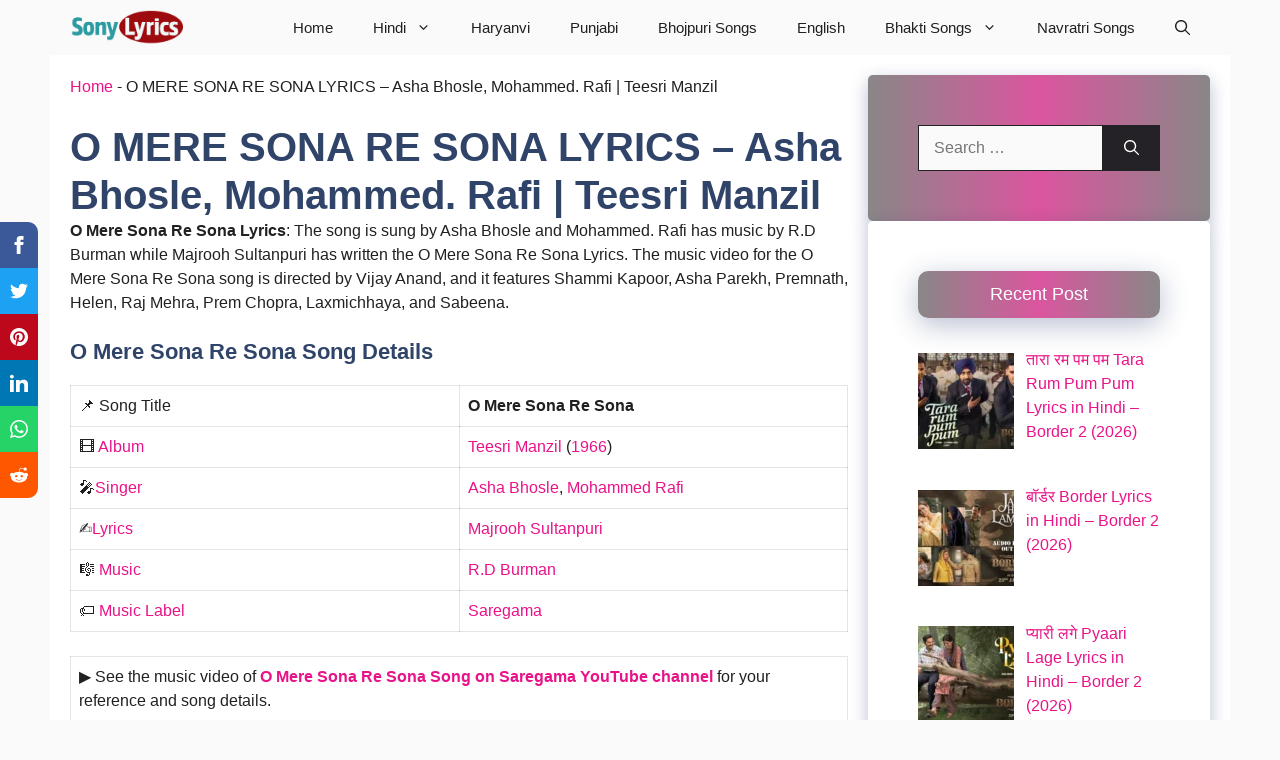

--- FILE ---
content_type: text/html; charset=UTF-8
request_url: https://sonylyrics.com/o-mere-sona-re-sona/
body_size: 114030
content:
<!DOCTYPE html>
<html lang="en-US" prefix="og: https://ogp.me/ns#">
<head><meta charset="UTF-8"><script>if(navigator.userAgent.match(/MSIE|Internet Explorer/i)||navigator.userAgent.match(/Trident\/7\..*?rv:11/i)){var href=document.location.href;if(!href.match(/[?&]nowprocket/)){if(href.indexOf("?")==-1){if(href.indexOf("#")==-1){document.location.href=href+"?nowprocket=1"}else{document.location.href=href.replace("#","?nowprocket=1#")}}else{if(href.indexOf("#")==-1){document.location.href=href+"&nowprocket=1"}else{document.location.href=href.replace("#","&nowprocket=1#")}}}}</script><script>(()=>{class RocketLazyLoadScripts{constructor(){this.v="2.0.4",this.userEvents=["keydown","keyup","mousedown","mouseup","mousemove","mouseover","mouseout","touchmove","touchstart","touchend","touchcancel","wheel","click","dblclick","input"],this.attributeEvents=["onblur","onclick","oncontextmenu","ondblclick","onfocus","onmousedown","onmouseenter","onmouseleave","onmousemove","onmouseout","onmouseover","onmouseup","onmousewheel","onscroll","onsubmit"]}async t(){this.i(),this.o(),/iP(ad|hone)/.test(navigator.userAgent)&&this.h(),this.u(),this.l(this),this.m(),this.k(this),this.p(this),this._(),await Promise.all([this.R(),this.L()]),this.lastBreath=Date.now(),this.S(this),this.P(),this.D(),this.O(),this.M(),await this.C(this.delayedScripts.normal),await this.C(this.delayedScripts.defer),await this.C(this.delayedScripts.async),await this.T(),await this.F(),await this.j(),await this.A(),window.dispatchEvent(new Event("rocket-allScriptsLoaded")),this.everythingLoaded=!0,this.lastTouchEnd&&await new Promise(t=>setTimeout(t,500-Date.now()+this.lastTouchEnd)),this.I(),this.H(),this.U(),this.W()}i(){this.CSPIssue=sessionStorage.getItem("rocketCSPIssue"),document.addEventListener("securitypolicyviolation",t=>{this.CSPIssue||"script-src-elem"!==t.violatedDirective||"data"!==t.blockedURI||(this.CSPIssue=!0,sessionStorage.setItem("rocketCSPIssue",!0))},{isRocket:!0})}o(){window.addEventListener("pageshow",t=>{this.persisted=t.persisted,this.realWindowLoadedFired=!0},{isRocket:!0}),window.addEventListener("pagehide",()=>{this.onFirstUserAction=null},{isRocket:!0})}h(){let t;function e(e){t=e}window.addEventListener("touchstart",e,{isRocket:!0}),window.addEventListener("touchend",function i(o){o.changedTouches[0]&&t.changedTouches[0]&&Math.abs(o.changedTouches[0].pageX-t.changedTouches[0].pageX)<10&&Math.abs(o.changedTouches[0].pageY-t.changedTouches[0].pageY)<10&&o.timeStamp-t.timeStamp<200&&(window.removeEventListener("touchstart",e,{isRocket:!0}),window.removeEventListener("touchend",i,{isRocket:!0}),"INPUT"===o.target.tagName&&"text"===o.target.type||(o.target.dispatchEvent(new TouchEvent("touchend",{target:o.target,bubbles:!0})),o.target.dispatchEvent(new MouseEvent("mouseover",{target:o.target,bubbles:!0})),o.target.dispatchEvent(new PointerEvent("click",{target:o.target,bubbles:!0,cancelable:!0,detail:1,clientX:o.changedTouches[0].clientX,clientY:o.changedTouches[0].clientY})),event.preventDefault()))},{isRocket:!0})}q(t){this.userActionTriggered||("mousemove"!==t.type||this.firstMousemoveIgnored?"keyup"===t.type||"mouseover"===t.type||"mouseout"===t.type||(this.userActionTriggered=!0,this.onFirstUserAction&&this.onFirstUserAction()):this.firstMousemoveIgnored=!0),"click"===t.type&&t.preventDefault(),t.stopPropagation(),t.stopImmediatePropagation(),"touchstart"===this.lastEvent&&"touchend"===t.type&&(this.lastTouchEnd=Date.now()),"click"===t.type&&(this.lastTouchEnd=0),this.lastEvent=t.type,t.composedPath&&t.composedPath()[0].getRootNode()instanceof ShadowRoot&&(t.rocketTarget=t.composedPath()[0]),this.savedUserEvents.push(t)}u(){this.savedUserEvents=[],this.userEventHandler=this.q.bind(this),this.userEvents.forEach(t=>window.addEventListener(t,this.userEventHandler,{passive:!1,isRocket:!0})),document.addEventListener("visibilitychange",this.userEventHandler,{isRocket:!0})}U(){this.userEvents.forEach(t=>window.removeEventListener(t,this.userEventHandler,{passive:!1,isRocket:!0})),document.removeEventListener("visibilitychange",this.userEventHandler,{isRocket:!0}),this.savedUserEvents.forEach(t=>{(t.rocketTarget||t.target).dispatchEvent(new window[t.constructor.name](t.type,t))})}m(){const t="return false",e=Array.from(this.attributeEvents,t=>"data-rocket-"+t),i="["+this.attributeEvents.join("],[")+"]",o="[data-rocket-"+this.attributeEvents.join("],[data-rocket-")+"]",s=(e,i,o)=>{o&&o!==t&&(e.setAttribute("data-rocket-"+i,o),e["rocket"+i]=new Function("event",o),e.setAttribute(i,t))};new MutationObserver(t=>{for(const n of t)"attributes"===n.type&&(n.attributeName.startsWith("data-rocket-")||this.everythingLoaded?n.attributeName.startsWith("data-rocket-")&&this.everythingLoaded&&this.N(n.target,n.attributeName.substring(12)):s(n.target,n.attributeName,n.target.getAttribute(n.attributeName))),"childList"===n.type&&n.addedNodes.forEach(t=>{if(t.nodeType===Node.ELEMENT_NODE)if(this.everythingLoaded)for(const i of[t,...t.querySelectorAll(o)])for(const t of i.getAttributeNames())e.includes(t)&&this.N(i,t.substring(12));else for(const e of[t,...t.querySelectorAll(i)])for(const t of e.getAttributeNames())this.attributeEvents.includes(t)&&s(e,t,e.getAttribute(t))})}).observe(document,{subtree:!0,childList:!0,attributeFilter:[...this.attributeEvents,...e]})}I(){this.attributeEvents.forEach(t=>{document.querySelectorAll("[data-rocket-"+t+"]").forEach(e=>{this.N(e,t)})})}N(t,e){const i=t.getAttribute("data-rocket-"+e);i&&(t.setAttribute(e,i),t.removeAttribute("data-rocket-"+e))}k(t){Object.defineProperty(HTMLElement.prototype,"onclick",{get(){return this.rocketonclick||null},set(e){this.rocketonclick=e,this.setAttribute(t.everythingLoaded?"onclick":"data-rocket-onclick","this.rocketonclick(event)")}})}S(t){function e(e,i){let o=e[i];e[i]=null,Object.defineProperty(e,i,{get:()=>o,set(s){t.everythingLoaded?o=s:e["rocket"+i]=o=s}})}e(document,"onreadystatechange"),e(window,"onload"),e(window,"onpageshow");try{Object.defineProperty(document,"readyState",{get:()=>t.rocketReadyState,set(e){t.rocketReadyState=e},configurable:!0}),document.readyState="loading"}catch(t){console.log("WPRocket DJE readyState conflict, bypassing")}}l(t){this.originalAddEventListener=EventTarget.prototype.addEventListener,this.originalRemoveEventListener=EventTarget.prototype.removeEventListener,this.savedEventListeners=[],EventTarget.prototype.addEventListener=function(e,i,o){o&&o.isRocket||!t.B(e,this)&&!t.userEvents.includes(e)||t.B(e,this)&&!t.userActionTriggered||e.startsWith("rocket-")||t.everythingLoaded?t.originalAddEventListener.call(this,e,i,o):(t.savedEventListeners.push({target:this,remove:!1,type:e,func:i,options:o}),"mouseenter"!==e&&"mouseleave"!==e||t.originalAddEventListener.call(this,e,t.savedUserEvents.push,o))},EventTarget.prototype.removeEventListener=function(e,i,o){o&&o.isRocket||!t.B(e,this)&&!t.userEvents.includes(e)||t.B(e,this)&&!t.userActionTriggered||e.startsWith("rocket-")||t.everythingLoaded?t.originalRemoveEventListener.call(this,e,i,o):t.savedEventListeners.push({target:this,remove:!0,type:e,func:i,options:o})}}J(t,e){this.savedEventListeners=this.savedEventListeners.filter(i=>{let o=i.type,s=i.target||window;return e!==o||t!==s||(this.B(o,s)&&(i.type="rocket-"+o),this.$(i),!1)})}H(){EventTarget.prototype.addEventListener=this.originalAddEventListener,EventTarget.prototype.removeEventListener=this.originalRemoveEventListener,this.savedEventListeners.forEach(t=>this.$(t))}$(t){t.remove?this.originalRemoveEventListener.call(t.target,t.type,t.func,t.options):this.originalAddEventListener.call(t.target,t.type,t.func,t.options)}p(t){let e;function i(e){return t.everythingLoaded?e:e.split(" ").map(t=>"load"===t||t.startsWith("load.")?"rocket-jquery-load":t).join(" ")}function o(o){function s(e){const s=o.fn[e];o.fn[e]=o.fn.init.prototype[e]=function(){return this[0]===window&&t.userActionTriggered&&("string"==typeof arguments[0]||arguments[0]instanceof String?arguments[0]=i(arguments[0]):"object"==typeof arguments[0]&&Object.keys(arguments[0]).forEach(t=>{const e=arguments[0][t];delete arguments[0][t],arguments[0][i(t)]=e})),s.apply(this,arguments),this}}if(o&&o.fn&&!t.allJQueries.includes(o)){const e={DOMContentLoaded:[],"rocket-DOMContentLoaded":[]};for(const t in e)document.addEventListener(t,()=>{e[t].forEach(t=>t())},{isRocket:!0});o.fn.ready=o.fn.init.prototype.ready=function(i){function s(){parseInt(o.fn.jquery)>2?setTimeout(()=>i.bind(document)(o)):i.bind(document)(o)}return"function"==typeof i&&(t.realDomReadyFired?!t.userActionTriggered||t.fauxDomReadyFired?s():e["rocket-DOMContentLoaded"].push(s):e.DOMContentLoaded.push(s)),o([])},s("on"),s("one"),s("off"),t.allJQueries.push(o)}e=o}t.allJQueries=[],o(window.jQuery),Object.defineProperty(window,"jQuery",{get:()=>e,set(t){o(t)}})}P(){const t=new Map;document.write=document.writeln=function(e){const i=document.currentScript,o=document.createRange(),s=i.parentElement;let n=t.get(i);void 0===n&&(n=i.nextSibling,t.set(i,n));const c=document.createDocumentFragment();o.setStart(c,0),c.appendChild(o.createContextualFragment(e)),s.insertBefore(c,n)}}async R(){return new Promise(t=>{this.userActionTriggered?t():this.onFirstUserAction=t})}async L(){return new Promise(t=>{document.addEventListener("DOMContentLoaded",()=>{this.realDomReadyFired=!0,t()},{isRocket:!0})})}async j(){return this.realWindowLoadedFired?Promise.resolve():new Promise(t=>{window.addEventListener("load",t,{isRocket:!0})})}M(){this.pendingScripts=[];this.scriptsMutationObserver=new MutationObserver(t=>{for(const e of t)e.addedNodes.forEach(t=>{"SCRIPT"!==t.tagName||t.noModule||t.isWPRocket||this.pendingScripts.push({script:t,promise:new Promise(e=>{const i=()=>{const i=this.pendingScripts.findIndex(e=>e.script===t);i>=0&&this.pendingScripts.splice(i,1),e()};t.addEventListener("load",i,{isRocket:!0}),t.addEventListener("error",i,{isRocket:!0}),setTimeout(i,1e3)})})})}),this.scriptsMutationObserver.observe(document,{childList:!0,subtree:!0})}async F(){await this.X(),this.pendingScripts.length?(await this.pendingScripts[0].promise,await this.F()):this.scriptsMutationObserver.disconnect()}D(){this.delayedScripts={normal:[],async:[],defer:[]},document.querySelectorAll("script[type$=rocketlazyloadscript]").forEach(t=>{t.hasAttribute("data-rocket-src")?t.hasAttribute("async")&&!1!==t.async?this.delayedScripts.async.push(t):t.hasAttribute("defer")&&!1!==t.defer||"module"===t.getAttribute("data-rocket-type")?this.delayedScripts.defer.push(t):this.delayedScripts.normal.push(t):this.delayedScripts.normal.push(t)})}async _(){await this.L();let t=[];document.querySelectorAll("script[type$=rocketlazyloadscript][data-rocket-src]").forEach(e=>{let i=e.getAttribute("data-rocket-src");if(i&&!i.startsWith("data:")){i.startsWith("//")&&(i=location.protocol+i);try{const o=new URL(i).origin;o!==location.origin&&t.push({src:o,crossOrigin:e.crossOrigin||"module"===e.getAttribute("data-rocket-type")})}catch(t){}}}),t=[...new Map(t.map(t=>[JSON.stringify(t),t])).values()],this.Y(t,"preconnect")}async G(t){if(await this.K(),!0!==t.noModule||!("noModule"in HTMLScriptElement.prototype))return new Promise(e=>{let i;function o(){(i||t).setAttribute("data-rocket-status","executed"),e()}try{if(navigator.userAgent.includes("Firefox/")||""===navigator.vendor||this.CSPIssue)i=document.createElement("script"),[...t.attributes].forEach(t=>{let e=t.nodeName;"type"!==e&&("data-rocket-type"===e&&(e="type"),"data-rocket-src"===e&&(e="src"),i.setAttribute(e,t.nodeValue))}),t.text&&(i.text=t.text),t.nonce&&(i.nonce=t.nonce),i.hasAttribute("src")?(i.addEventListener("load",o,{isRocket:!0}),i.addEventListener("error",()=>{i.setAttribute("data-rocket-status","failed-network"),e()},{isRocket:!0}),setTimeout(()=>{i.isConnected||e()},1)):(i.text=t.text,o()),i.isWPRocket=!0,t.parentNode.replaceChild(i,t);else{const i=t.getAttribute("data-rocket-type"),s=t.getAttribute("data-rocket-src");i?(t.type=i,t.removeAttribute("data-rocket-type")):t.removeAttribute("type"),t.addEventListener("load",o,{isRocket:!0}),t.addEventListener("error",i=>{this.CSPIssue&&i.target.src.startsWith("data:")?(console.log("WPRocket: CSP fallback activated"),t.removeAttribute("src"),this.G(t).then(e)):(t.setAttribute("data-rocket-status","failed-network"),e())},{isRocket:!0}),s?(t.fetchPriority="high",t.removeAttribute("data-rocket-src"),t.src=s):t.src="data:text/javascript;base64,"+window.btoa(unescape(encodeURIComponent(t.text)))}}catch(i){t.setAttribute("data-rocket-status","failed-transform"),e()}});t.setAttribute("data-rocket-status","skipped")}async C(t){const e=t.shift();return e?(e.isConnected&&await this.G(e),this.C(t)):Promise.resolve()}O(){this.Y([...this.delayedScripts.normal,...this.delayedScripts.defer,...this.delayedScripts.async],"preload")}Y(t,e){this.trash=this.trash||[];let i=!0;var o=document.createDocumentFragment();t.forEach(t=>{const s=t.getAttribute&&t.getAttribute("data-rocket-src")||t.src;if(s&&!s.startsWith("data:")){const n=document.createElement("link");n.href=s,n.rel=e,"preconnect"!==e&&(n.as="script",n.fetchPriority=i?"high":"low"),t.getAttribute&&"module"===t.getAttribute("data-rocket-type")&&(n.crossOrigin=!0),t.crossOrigin&&(n.crossOrigin=t.crossOrigin),t.integrity&&(n.integrity=t.integrity),t.nonce&&(n.nonce=t.nonce),o.appendChild(n),this.trash.push(n),i=!1}}),document.head.appendChild(o)}W(){this.trash.forEach(t=>t.remove())}async T(){try{document.readyState="interactive"}catch(t){}this.fauxDomReadyFired=!0;try{await this.K(),this.J(document,"readystatechange"),document.dispatchEvent(new Event("rocket-readystatechange")),await this.K(),document.rocketonreadystatechange&&document.rocketonreadystatechange(),await this.K(),this.J(document,"DOMContentLoaded"),document.dispatchEvent(new Event("rocket-DOMContentLoaded")),await this.K(),this.J(window,"DOMContentLoaded"),window.dispatchEvent(new Event("rocket-DOMContentLoaded"))}catch(t){console.error(t)}}async A(){try{document.readyState="complete"}catch(t){}try{await this.K(),this.J(document,"readystatechange"),document.dispatchEvent(new Event("rocket-readystatechange")),await this.K(),document.rocketonreadystatechange&&document.rocketonreadystatechange(),await this.K(),this.J(window,"load"),window.dispatchEvent(new Event("rocket-load")),await this.K(),window.rocketonload&&window.rocketonload(),await this.K(),this.allJQueries.forEach(t=>t(window).trigger("rocket-jquery-load")),await this.K(),this.J(window,"pageshow");const t=new Event("rocket-pageshow");t.persisted=this.persisted,window.dispatchEvent(t),await this.K(),window.rocketonpageshow&&window.rocketonpageshow({persisted:this.persisted})}catch(t){console.error(t)}}async K(){Date.now()-this.lastBreath>45&&(await this.X(),this.lastBreath=Date.now())}async X(){return document.hidden?new Promise(t=>setTimeout(t)):new Promise(t=>requestAnimationFrame(t))}B(t,e){return e===document&&"readystatechange"===t||(e===document&&"DOMContentLoaded"===t||(e===window&&"DOMContentLoaded"===t||(e===window&&"load"===t||e===window&&"pageshow"===t)))}static run(){(new RocketLazyLoadScripts).t()}}RocketLazyLoadScripts.run()})();</script>
	
	<meta name="viewport" content="width=device-width, initial-scale=1"><!-- Google tag (gtag.js) consent mode dataLayer added by Site Kit -->
<script type="rocketlazyloadscript" id="google_gtagjs-js-consent-mode-data-layer">
window.dataLayer = window.dataLayer || [];function gtag(){dataLayer.push(arguments);}
gtag('consent', 'default', {"ad_personalization":"denied","ad_storage":"denied","ad_user_data":"denied","analytics_storage":"denied","functionality_storage":"denied","security_storage":"denied","personalization_storage":"denied","region":["AT","BE","BG","CH","CY","CZ","DE","DK","EE","ES","FI","FR","GB","GR","HR","HU","IE","IS","IT","LI","LT","LU","LV","MT","NL","NO","PL","PT","RO","SE","SI","SK"],"wait_for_update":500});
window._googlesitekitConsentCategoryMap = {"statistics":["analytics_storage"],"marketing":["ad_storage","ad_user_data","ad_personalization"],"functional":["functionality_storage","security_storage"],"preferences":["personalization_storage"]};
window._googlesitekitConsents = {"ad_personalization":"denied","ad_storage":"denied","ad_user_data":"denied","analytics_storage":"denied","functionality_storage":"denied","security_storage":"denied","personalization_storage":"denied","region":["AT","BE","BG","CH","CY","CZ","DE","DK","EE","ES","FI","FR","GB","GR","HR","HU","IE","IS","IT","LI","LT","LU","LV","MT","NL","NO","PL","PT","RO","SE","SI","SK"],"wait_for_update":500};
</script>
<!-- End Google tag (gtag.js) consent mode dataLayer added by Site Kit -->

<!-- Search Engine Optimization by Rank Math PRO - https://rankmath.com/ -->
<title>O MERE SONA RE SONA LYRICS - Asha Bhosle, Mohammed. Rafi | Teesri Manzil</title>
<link crossorigin data-rocket-preconnect href="https://pagead2.googlesyndication.com" rel="preconnect">
<link crossorigin data-rocket-preconnect href="https://cdn.onesignal.com" rel="preconnect">
<link crossorigin data-rocket-preconnect href="https://fonts.googleapis.com" rel="preconnect">
<link crossorigin data-rocket-preconnect href="https://fundingchoicesmessages.google.com" rel="preconnect">
<link crossorigin data-rocket-preconnect href="https://googleads.g.doubleclick.net" rel="preconnect"><link rel="preload" data-rocket-preload as="image" href="https://sonylyrics.com/wp-content/uploads/2025/12/converted-2025-12-18T110659.670-96x96.webp" fetchpriority="high">
<meta name="description" content="O Mere Sona Re Sona Lyrics: The song is sung by Asha Bhosle and Mohammed. Rafi has music by R.D Burman while Majrooh Sultanpuri has written the O Mere Sona Re"/>
<meta name="robots" content="follow, index, max-snippet:-1, max-video-preview:-1, max-image-preview:large"/>
<link rel="canonical" href="https://sonylyrics.com/o-mere-sona-re-sona/" />
<meta property="og:locale" content="en_US" />
<meta property="og:type" content="article" />
<meta property="og:title" content="O MERE SONA RE SONA LYRICS - Asha Bhosle, Mohammed. Rafi | Teesri Manzil" />
<meta property="og:description" content="O Mere Sona Re Sona Lyrics: The song is sung by Asha Bhosle and Mohammed. Rafi has music by R.D Burman while Majrooh Sultanpuri has written the O Mere Sona Re" />
<meta property="og:url" content="https://sonylyrics.com/o-mere-sona-re-sona/" />
<meta property="og:site_name" content="Sonylyrics" />
<meta property="article:publisher" content="https://www.facebook.com/sonylyricscom" />
<meta property="article:tag" content="1966" />
<meta property="article:tag" content="Asha Bhosle" />
<meta property="article:tag" content="Majrooh Sultanpuri" />
<meta property="article:tag" content="Mohammed Rafi" />
<meta property="article:tag" content="R.D Burman" />
<meta property="article:tag" content="Saregama" />
<meta property="article:tag" content="Teesri Manzil" />
<meta property="article:section" content="1966" />
<meta property="og:updated_time" content="2024-03-16T23:18:33+05:30" />
<meta property="og:image" content="https://sonylyrics.com/wp-content/uploads/2024/03/o-mere-sona-re-sona-revival-film.jpg" />
<meta property="og:image:secure_url" content="https://sonylyrics.com/wp-content/uploads/2024/03/o-mere-sona-re-sona-revival-film.jpg" />
<meta property="og:image:width" content="1280" />
<meta property="og:image:height" content="720" />
<meta property="og:image:alt" content="O MERE SONA RE SONA LYRICS - Asha Bhosle, Mohammed. Rafi | Teesri Manzil" />
<meta property="og:image:type" content="image/jpeg" />
<meta property="article:published_time" content="2024-03-16T23:18:25+05:30" />
<meta property="article:modified_time" content="2024-03-16T23:18:33+05:30" />
<meta property="og:video" content="https://www.youtube.com/embed/V9IMYFa5qtw" />
<meta property="video:duration" content="312" />
<meta property="ya:ovs:upload_date" content="2023-07-05T03:36:33-07:00" />
<meta property="ya:ovs:allow_embed" content="true" />
<meta name="twitter:card" content="summary_large_image" />
<meta name="twitter:title" content="O MERE SONA RE SONA LYRICS - Asha Bhosle, Mohammed. Rafi | Teesri Manzil" />
<meta name="twitter:description" content="O Mere Sona Re Sona Lyrics: The song is sung by Asha Bhosle and Mohammed. Rafi has music by R.D Burman while Majrooh Sultanpuri has written the O Mere Sona Re" />
<meta name="twitter:image" content="https://sonylyrics.com/wp-content/uploads/2024/03/o-mere-sona-re-sona-revival-film.jpg" />
<meta name="twitter:label1" content="Written by" />
<meta name="twitter:data1" content="sonylyrics" />
<meta name="twitter:label2" content="Time to read" />
<meta name="twitter:data2" content="4 minutes" />
<script type="application/ld+json" class="rank-math-schema-pro">{"@context":"https://schema.org","@graph":[{"@type":["EntertainmentBusiness","Organization"],"@id":"https://sonylyrics.com/#organization","name":"Sonylyrics","url":"https://sonylyrics.com","sameAs":["https://www.facebook.com/sonylyricscom"],"logo":{"@type":"ImageObject","@id":"https://sonylyrics.com/#logo","url":"https://sonylyrics.com/wp-content/uploads/2022/02/sonylyrics.png","contentUrl":"https://sonylyrics.com/wp-content/uploads/2022/02/sonylyrics.png","caption":"Sonylyrics","inLanguage":"en-US","width":"280","height":"87"},"openingHours":["Monday,Tuesday,Wednesday,Thursday,Friday,Saturday,Sunday 09:00-17:00"],"image":{"@id":"https://sonylyrics.com/#logo"}},{"@type":"WebSite","@id":"https://sonylyrics.com/#website","url":"https://sonylyrics.com","name":"Sonylyrics","alternateName":"Sonylyrics","publisher":{"@id":"https://sonylyrics.com/#organization"},"inLanguage":"en-US"},{"@type":"ImageObject","@id":"https://sonylyrics.com/wp-content/uploads/2024/03/o-mere-sona-re-sona-revival-film.jpg","url":"https://sonylyrics.com/wp-content/uploads/2024/03/o-mere-sona-re-sona-revival-film.jpg","width":"1280","height":"720","caption":"O MERE SONA RE SONA LYRICS - Asha Bhosle, Mohammed. Rafi | Teesri Manzil","inLanguage":"en-US"},{"@type":"BreadcrumbList","@id":"https://sonylyrics.com/o-mere-sona-re-sona/#breadcrumb","itemListElement":[{"@type":"ListItem","position":"1","item":{"@id":"https://sonylyrics.com","name":"Home"}},{"@type":"ListItem","position":"2","item":{"@id":"https://sonylyrics.com/o-mere-sona-re-sona/","name":"O MERE SONA RE SONA LYRICS &#8211; Asha Bhosle, Mohammed. Rafi | Teesri Manzil"}}]},{"@type":"WebPage","@id":"https://sonylyrics.com/o-mere-sona-re-sona/#webpage","url":"https://sonylyrics.com/o-mere-sona-re-sona/","name":"O MERE SONA RE SONA LYRICS - Asha Bhosle, Mohammed. Rafi | Teesri Manzil","datePublished":"2024-03-16T23:18:25+05:30","dateModified":"2024-03-16T23:18:33+05:30","isPartOf":{"@id":"https://sonylyrics.com/#website"},"primaryImageOfPage":{"@id":"https://sonylyrics.com/wp-content/uploads/2024/03/o-mere-sona-re-sona-revival-film.jpg"},"inLanguage":"en-US","breadcrumb":{"@id":"https://sonylyrics.com/o-mere-sona-re-sona/#breadcrumb"}},{"@type":"Person","@id":"https://sonylyrics.com/o-mere-sona-re-sona/#author","name":"sonylyrics","image":{"@type":"ImageObject","@id":"https://secure.gravatar.com/avatar/f5d6abf13bfe094ed3e06acbf6a38722d0d9960b613ece2b0c521d7b404921d6?s=96&amp;d=mm&amp;r=g","url":"https://secure.gravatar.com/avatar/f5d6abf13bfe094ed3e06acbf6a38722d0d9960b613ece2b0c521d7b404921d6?s=96&amp;d=mm&amp;r=g","caption":"sonylyrics","inLanguage":"en-US"},"sameAs":["https://sonylyrics.com"],"worksFor":{"@id":"https://sonylyrics.com/#organization"}},{"headline":"O MERE SONA RE SONA LYRICS - Asha Bhosle, Mohammed. Rafi | Teesri Manzil","description":"O Mere Sona Re Sona Lyrics: The song is sung by Asha Bhosle and Mohammed. Rafi has music by R.D Burman while Majrooh Sultanpuri has written the O Mere Sona Re","datePublished":"2024-03-16T23:18:25+05:30","dateModified":"2024-03-16T23:18:33+05:30","image":{"@id":"https://sonylyrics.com/wp-content/uploads/2024/03/o-mere-sona-re-sona-revival-film.jpg"},"author":{"@id":"https://sonylyrics.com/o-mere-sona-re-sona/#author","name":"sonylyrics"},"@type":"BlogPosting","name":"O MERE SONA RE SONA LYRICS - Asha Bhosle, Mohammed. Rafi | Teesri Manzil","@id":"https://sonylyrics.com/o-mere-sona-re-sona/#schema-120758","isPartOf":{"@id":"https://sonylyrics.com/o-mere-sona-re-sona/#webpage"},"publisher":{"@id":"https://sonylyrics.com/#organization"},"inLanguage":"en-US","mainEntityOfPage":{"@id":"https://sonylyrics.com/o-mere-sona-re-sona/#webpage"}},{"@type":"VideoObject","name":"O Mere Sona Re Sona Revival Film - Teesri Manzil","description":"Provided to YouTube by Saregama India LtdO Mere Sona Re Sona Revival Film - Teesri Manzil \u00b7 Asha Bhosle \u00b7 Mohammed RafiRevival Vol.15 - Main Kya Karoon Ram\u2117 ...","uploadDate":"2023-07-05T03:36:33-07:00","thumbnailUrl":"https://sonylyrics.com/wp-content/uploads/2024/03/o-mere-sona-re-sona-revival-film.jpg","embedUrl":"https://www.youtube.com/embed/V9IMYFa5qtw","duration":"PT5M12S","width":"960","height":"720","isFamilyFriendly":"True","@id":"https://sonylyrics.com/o-mere-sona-re-sona/#schema-120759","isPartOf":{"@id":"https://sonylyrics.com/o-mere-sona-re-sona/#webpage"},"publisher":{"@id":"https://sonylyrics.com/#organization"},"inLanguage":"en-US","mainEntityOfPage":{"@id":"https://sonylyrics.com/o-mere-sona-re-sona/#webpage"}}]}</script>
<!-- /Rank Math WordPress SEO plugin -->

<link rel='dns-prefetch' href='//www.googletagmanager.com' />
<link rel='dns-prefetch' href='//pagead2.googlesyndication.com' />
<link rel='dns-prefetch' href='//fundingchoicesmessages.google.com' />

<link rel="alternate" type="application/rss+xml" title="Sony Lyrics &raquo; Feed" href="https://sonylyrics.com/feed/" />
<link rel="alternate" type="application/rss+xml" title="Sony Lyrics &raquo; Comments Feed" href="https://sonylyrics.com/comments/feed/" />
<link rel="alternate" type="application/rss+xml" title="Sony Lyrics &raquo; O MERE SONA RE SONA LYRICS &#8211; Asha Bhosle, Mohammed. Rafi | Teesri Manzil Comments Feed" href="https://sonylyrics.com/o-mere-sona-re-sona/feed/" />
<link rel="alternate" title="oEmbed (JSON)" type="application/json+oembed" href="https://sonylyrics.com/wp-json/oembed/1.0/embed?url=https%3A%2F%2Fsonylyrics.com%2Fo-mere-sona-re-sona%2F" />
<link rel="alternate" title="oEmbed (XML)" type="text/xml+oembed" href="https://sonylyrics.com/wp-json/oembed/1.0/embed?url=https%3A%2F%2Fsonylyrics.com%2Fo-mere-sona-re-sona%2F&#038;format=xml" />
<link rel="alternate" type="application/rss+xml" title="Sony Lyrics &raquo; Stories Feed" href="https://sonylyrics.com/web-stories/feed/"><style id='wp-img-auto-sizes-contain-inline-css'>
img:is([sizes=auto i],[sizes^="auto," i]){contain-intrinsic-size:3000px 1500px}
/*# sourceURL=wp-img-auto-sizes-contain-inline-css */
</style>
<link data-minify="1" rel='stylesheet' id='dashicons-css' href='https://sonylyrics.com/wp-content/cache/min/1/wp-includes/css/dashicons.min.css?ver=1767549532' media='all' />
<link data-minify="1" rel='stylesheet' id='post-views-counter-frontend-css' href='https://sonylyrics.com/wp-content/cache/min/1/wp-content/plugins/post-views-counter/css/frontend.css?ver=1768147220' media='all' />
<style id='wp-emoji-styles-inline-css'>

	img.wp-smiley, img.emoji {
		display: inline !important;
		border: none !important;
		box-shadow: none !important;
		height: 1em !important;
		width: 1em !important;
		margin: 0 0.07em !important;
		vertical-align: -0.1em !important;
		background: none !important;
		padding: 0 !important;
	}
/*# sourceURL=wp-emoji-styles-inline-css */
</style>
<style id='wp-block-library-inline-css'>
:root{--wp-block-synced-color:#7a00df;--wp-block-synced-color--rgb:122,0,223;--wp-bound-block-color:var(--wp-block-synced-color);--wp-editor-canvas-background:#ddd;--wp-admin-theme-color:#007cba;--wp-admin-theme-color--rgb:0,124,186;--wp-admin-theme-color-darker-10:#006ba1;--wp-admin-theme-color-darker-10--rgb:0,107,160.5;--wp-admin-theme-color-darker-20:#005a87;--wp-admin-theme-color-darker-20--rgb:0,90,135;--wp-admin-border-width-focus:2px}@media (min-resolution:192dpi){:root{--wp-admin-border-width-focus:1.5px}}.wp-element-button{cursor:pointer}:root .has-very-light-gray-background-color{background-color:#eee}:root .has-very-dark-gray-background-color{background-color:#313131}:root .has-very-light-gray-color{color:#eee}:root .has-very-dark-gray-color{color:#313131}:root .has-vivid-green-cyan-to-vivid-cyan-blue-gradient-background{background:linear-gradient(135deg,#00d084,#0693e3)}:root .has-purple-crush-gradient-background{background:linear-gradient(135deg,#34e2e4,#4721fb 50%,#ab1dfe)}:root .has-hazy-dawn-gradient-background{background:linear-gradient(135deg,#faaca8,#dad0ec)}:root .has-subdued-olive-gradient-background{background:linear-gradient(135deg,#fafae1,#67a671)}:root .has-atomic-cream-gradient-background{background:linear-gradient(135deg,#fdd79a,#004a59)}:root .has-nightshade-gradient-background{background:linear-gradient(135deg,#330968,#31cdcf)}:root .has-midnight-gradient-background{background:linear-gradient(135deg,#020381,#2874fc)}:root{--wp--preset--font-size--normal:16px;--wp--preset--font-size--huge:42px}.has-regular-font-size{font-size:1em}.has-larger-font-size{font-size:2.625em}.has-normal-font-size{font-size:var(--wp--preset--font-size--normal)}.has-huge-font-size{font-size:var(--wp--preset--font-size--huge)}.has-text-align-center{text-align:center}.has-text-align-left{text-align:left}.has-text-align-right{text-align:right}.has-fit-text{white-space:nowrap!important}#end-resizable-editor-section{display:none}.aligncenter{clear:both}.items-justified-left{justify-content:flex-start}.items-justified-center{justify-content:center}.items-justified-right{justify-content:flex-end}.items-justified-space-between{justify-content:space-between}.screen-reader-text{border:0;clip-path:inset(50%);height:1px;margin:-1px;overflow:hidden;padding:0;position:absolute;width:1px;word-wrap:normal!important}.screen-reader-text:focus{background-color:#ddd;clip-path:none;color:#444;display:block;font-size:1em;height:auto;left:5px;line-height:normal;padding:15px 23px 14px;text-decoration:none;top:5px;width:auto;z-index:100000}html :where(.has-border-color){border-style:solid}html :where([style*=border-top-color]){border-top-style:solid}html :where([style*=border-right-color]){border-right-style:solid}html :where([style*=border-bottom-color]){border-bottom-style:solid}html :where([style*=border-left-color]){border-left-style:solid}html :where([style*=border-width]){border-style:solid}html :where([style*=border-top-width]){border-top-style:solid}html :where([style*=border-right-width]){border-right-style:solid}html :where([style*=border-bottom-width]){border-bottom-style:solid}html :where([style*=border-left-width]){border-left-style:solid}html :where(img[class*=wp-image-]){height:auto;max-width:100%}:where(figure){margin:0 0 1em}html :where(.is-position-sticky){--wp-admin--admin-bar--position-offset:var(--wp-admin--admin-bar--height,0px)}@media screen and (max-width:600px){html :where(.is-position-sticky){--wp-admin--admin-bar--position-offset:0px}}

/*# sourceURL=wp-block-library-inline-css */
</style><style id='wp-block-embed-inline-css'>
.wp-block-embed.alignleft,.wp-block-embed.alignright,.wp-block[data-align=left]>[data-type="core/embed"],.wp-block[data-align=right]>[data-type="core/embed"]{max-width:360px;width:100%}.wp-block-embed.alignleft .wp-block-embed__wrapper,.wp-block-embed.alignright .wp-block-embed__wrapper,.wp-block[data-align=left]>[data-type="core/embed"] .wp-block-embed__wrapper,.wp-block[data-align=right]>[data-type="core/embed"] .wp-block-embed__wrapper{min-width:280px}.wp-block-cover .wp-block-embed{min-height:240px;min-width:320px}.wp-block-embed{overflow-wrap:break-word}.wp-block-embed :where(figcaption){margin-bottom:1em;margin-top:.5em}.wp-block-embed iframe{max-width:100%}.wp-block-embed__wrapper{position:relative}.wp-embed-responsive .wp-has-aspect-ratio .wp-block-embed__wrapper:before{content:"";display:block;padding-top:50%}.wp-embed-responsive .wp-has-aspect-ratio iframe{bottom:0;height:100%;left:0;position:absolute;right:0;top:0;width:100%}.wp-embed-responsive .wp-embed-aspect-21-9 .wp-block-embed__wrapper:before{padding-top:42.85%}.wp-embed-responsive .wp-embed-aspect-18-9 .wp-block-embed__wrapper:before{padding-top:50%}.wp-embed-responsive .wp-embed-aspect-16-9 .wp-block-embed__wrapper:before{padding-top:56.25%}.wp-embed-responsive .wp-embed-aspect-4-3 .wp-block-embed__wrapper:before{padding-top:75%}.wp-embed-responsive .wp-embed-aspect-1-1 .wp-block-embed__wrapper:before{padding-top:100%}.wp-embed-responsive .wp-embed-aspect-9-16 .wp-block-embed__wrapper:before{padding-top:177.77%}.wp-embed-responsive .wp-embed-aspect-1-2 .wp-block-embed__wrapper:before{padding-top:200%}
/*# sourceURL=https://sonylyrics.com/wp-includes/blocks/embed/style.min.css */
</style>
<style id='global-styles-inline-css'>
:root{--wp--preset--aspect-ratio--square: 1;--wp--preset--aspect-ratio--4-3: 4/3;--wp--preset--aspect-ratio--3-4: 3/4;--wp--preset--aspect-ratio--3-2: 3/2;--wp--preset--aspect-ratio--2-3: 2/3;--wp--preset--aspect-ratio--16-9: 16/9;--wp--preset--aspect-ratio--9-16: 9/16;--wp--preset--color--black: #000000;--wp--preset--color--cyan-bluish-gray: #abb8c3;--wp--preset--color--white: #ffffff;--wp--preset--color--pale-pink: #f78da7;--wp--preset--color--vivid-red: #cf2e2e;--wp--preset--color--luminous-vivid-orange: #ff6900;--wp--preset--color--luminous-vivid-amber: #fcb900;--wp--preset--color--light-green-cyan: #7bdcb5;--wp--preset--color--vivid-green-cyan: #00d084;--wp--preset--color--pale-cyan-blue: #8ed1fc;--wp--preset--color--vivid-cyan-blue: #0693e3;--wp--preset--color--vivid-purple: #9b51e0;--wp--preset--color--contrast: var(--contrast);--wp--preset--color--contrast-2: var(--contrast-2);--wp--preset--color--contrast-3: var(--contrast-3);--wp--preset--color--base: var(--base);--wp--preset--color--base-2: var(--base-2);--wp--preset--color--base-3: var(--base-3);--wp--preset--color--accent: var(--accent);--wp--preset--color--accent-2: var(--accent-2);--wp--preset--color--accent-hover: var(--accent-hover);--wp--preset--gradient--vivid-cyan-blue-to-vivid-purple: linear-gradient(135deg,rgb(6,147,227) 0%,rgb(155,81,224) 100%);--wp--preset--gradient--light-green-cyan-to-vivid-green-cyan: linear-gradient(135deg,rgb(122,220,180) 0%,rgb(0,208,130) 100%);--wp--preset--gradient--luminous-vivid-amber-to-luminous-vivid-orange: linear-gradient(135deg,rgb(252,185,0) 0%,rgb(255,105,0) 100%);--wp--preset--gradient--luminous-vivid-orange-to-vivid-red: linear-gradient(135deg,rgb(255,105,0) 0%,rgb(207,46,46) 100%);--wp--preset--gradient--very-light-gray-to-cyan-bluish-gray: linear-gradient(135deg,rgb(238,238,238) 0%,rgb(169,184,195) 100%);--wp--preset--gradient--cool-to-warm-spectrum: linear-gradient(135deg,rgb(74,234,220) 0%,rgb(151,120,209) 20%,rgb(207,42,186) 40%,rgb(238,44,130) 60%,rgb(251,105,98) 80%,rgb(254,248,76) 100%);--wp--preset--gradient--blush-light-purple: linear-gradient(135deg,rgb(255,206,236) 0%,rgb(152,150,240) 100%);--wp--preset--gradient--blush-bordeaux: linear-gradient(135deg,rgb(254,205,165) 0%,rgb(254,45,45) 50%,rgb(107,0,62) 100%);--wp--preset--gradient--luminous-dusk: linear-gradient(135deg,rgb(255,203,112) 0%,rgb(199,81,192) 50%,rgb(65,88,208) 100%);--wp--preset--gradient--pale-ocean: linear-gradient(135deg,rgb(255,245,203) 0%,rgb(182,227,212) 50%,rgb(51,167,181) 100%);--wp--preset--gradient--electric-grass: linear-gradient(135deg,rgb(202,248,128) 0%,rgb(113,206,126) 100%);--wp--preset--gradient--midnight: linear-gradient(135deg,rgb(2,3,129) 0%,rgb(40,116,252) 100%);--wp--preset--font-size--small: 13px;--wp--preset--font-size--medium: 20px;--wp--preset--font-size--large: 36px;--wp--preset--font-size--x-large: 42px;--wp--preset--spacing--20: 0.44rem;--wp--preset--spacing--30: 0.67rem;--wp--preset--spacing--40: 1rem;--wp--preset--spacing--50: 1.5rem;--wp--preset--spacing--60: 2.25rem;--wp--preset--spacing--70: 3.38rem;--wp--preset--spacing--80: 5.06rem;--wp--preset--shadow--natural: 6px 6px 9px rgba(0, 0, 0, 0.2);--wp--preset--shadow--deep: 12px 12px 50px rgba(0, 0, 0, 0.4);--wp--preset--shadow--sharp: 6px 6px 0px rgba(0, 0, 0, 0.2);--wp--preset--shadow--outlined: 6px 6px 0px -3px rgb(255, 255, 255), 6px 6px rgb(0, 0, 0);--wp--preset--shadow--crisp: 6px 6px 0px rgb(0, 0, 0);}:where(.is-layout-flex){gap: 0.5em;}:where(.is-layout-grid){gap: 0.5em;}body .is-layout-flex{display: flex;}.is-layout-flex{flex-wrap: wrap;align-items: center;}.is-layout-flex > :is(*, div){margin: 0;}body .is-layout-grid{display: grid;}.is-layout-grid > :is(*, div){margin: 0;}:where(.wp-block-columns.is-layout-flex){gap: 2em;}:where(.wp-block-columns.is-layout-grid){gap: 2em;}:where(.wp-block-post-template.is-layout-flex){gap: 1.25em;}:where(.wp-block-post-template.is-layout-grid){gap: 1.25em;}.has-black-color{color: var(--wp--preset--color--black) !important;}.has-cyan-bluish-gray-color{color: var(--wp--preset--color--cyan-bluish-gray) !important;}.has-white-color{color: var(--wp--preset--color--white) !important;}.has-pale-pink-color{color: var(--wp--preset--color--pale-pink) !important;}.has-vivid-red-color{color: var(--wp--preset--color--vivid-red) !important;}.has-luminous-vivid-orange-color{color: var(--wp--preset--color--luminous-vivid-orange) !important;}.has-luminous-vivid-amber-color{color: var(--wp--preset--color--luminous-vivid-amber) !important;}.has-light-green-cyan-color{color: var(--wp--preset--color--light-green-cyan) !important;}.has-vivid-green-cyan-color{color: var(--wp--preset--color--vivid-green-cyan) !important;}.has-pale-cyan-blue-color{color: var(--wp--preset--color--pale-cyan-blue) !important;}.has-vivid-cyan-blue-color{color: var(--wp--preset--color--vivid-cyan-blue) !important;}.has-vivid-purple-color{color: var(--wp--preset--color--vivid-purple) !important;}.has-black-background-color{background-color: var(--wp--preset--color--black) !important;}.has-cyan-bluish-gray-background-color{background-color: var(--wp--preset--color--cyan-bluish-gray) !important;}.has-white-background-color{background-color: var(--wp--preset--color--white) !important;}.has-pale-pink-background-color{background-color: var(--wp--preset--color--pale-pink) !important;}.has-vivid-red-background-color{background-color: var(--wp--preset--color--vivid-red) !important;}.has-luminous-vivid-orange-background-color{background-color: var(--wp--preset--color--luminous-vivid-orange) !important;}.has-luminous-vivid-amber-background-color{background-color: var(--wp--preset--color--luminous-vivid-amber) !important;}.has-light-green-cyan-background-color{background-color: var(--wp--preset--color--light-green-cyan) !important;}.has-vivid-green-cyan-background-color{background-color: var(--wp--preset--color--vivid-green-cyan) !important;}.has-pale-cyan-blue-background-color{background-color: var(--wp--preset--color--pale-cyan-blue) !important;}.has-vivid-cyan-blue-background-color{background-color: var(--wp--preset--color--vivid-cyan-blue) !important;}.has-vivid-purple-background-color{background-color: var(--wp--preset--color--vivid-purple) !important;}.has-black-border-color{border-color: var(--wp--preset--color--black) !important;}.has-cyan-bluish-gray-border-color{border-color: var(--wp--preset--color--cyan-bluish-gray) !important;}.has-white-border-color{border-color: var(--wp--preset--color--white) !important;}.has-pale-pink-border-color{border-color: var(--wp--preset--color--pale-pink) !important;}.has-vivid-red-border-color{border-color: var(--wp--preset--color--vivid-red) !important;}.has-luminous-vivid-orange-border-color{border-color: var(--wp--preset--color--luminous-vivid-orange) !important;}.has-luminous-vivid-amber-border-color{border-color: var(--wp--preset--color--luminous-vivid-amber) !important;}.has-light-green-cyan-border-color{border-color: var(--wp--preset--color--light-green-cyan) !important;}.has-vivid-green-cyan-border-color{border-color: var(--wp--preset--color--vivid-green-cyan) !important;}.has-pale-cyan-blue-border-color{border-color: var(--wp--preset--color--pale-cyan-blue) !important;}.has-vivid-cyan-blue-border-color{border-color: var(--wp--preset--color--vivid-cyan-blue) !important;}.has-vivid-purple-border-color{border-color: var(--wp--preset--color--vivid-purple) !important;}.has-vivid-cyan-blue-to-vivid-purple-gradient-background{background: var(--wp--preset--gradient--vivid-cyan-blue-to-vivid-purple) !important;}.has-light-green-cyan-to-vivid-green-cyan-gradient-background{background: var(--wp--preset--gradient--light-green-cyan-to-vivid-green-cyan) !important;}.has-luminous-vivid-amber-to-luminous-vivid-orange-gradient-background{background: var(--wp--preset--gradient--luminous-vivid-amber-to-luminous-vivid-orange) !important;}.has-luminous-vivid-orange-to-vivid-red-gradient-background{background: var(--wp--preset--gradient--luminous-vivid-orange-to-vivid-red) !important;}.has-very-light-gray-to-cyan-bluish-gray-gradient-background{background: var(--wp--preset--gradient--very-light-gray-to-cyan-bluish-gray) !important;}.has-cool-to-warm-spectrum-gradient-background{background: var(--wp--preset--gradient--cool-to-warm-spectrum) !important;}.has-blush-light-purple-gradient-background{background: var(--wp--preset--gradient--blush-light-purple) !important;}.has-blush-bordeaux-gradient-background{background: var(--wp--preset--gradient--blush-bordeaux) !important;}.has-luminous-dusk-gradient-background{background: var(--wp--preset--gradient--luminous-dusk) !important;}.has-pale-ocean-gradient-background{background: var(--wp--preset--gradient--pale-ocean) !important;}.has-electric-grass-gradient-background{background: var(--wp--preset--gradient--electric-grass) !important;}.has-midnight-gradient-background{background: var(--wp--preset--gradient--midnight) !important;}.has-small-font-size{font-size: var(--wp--preset--font-size--small) !important;}.has-medium-font-size{font-size: var(--wp--preset--font-size--medium) !important;}.has-large-font-size{font-size: var(--wp--preset--font-size--large) !important;}.has-x-large-font-size{font-size: var(--wp--preset--font-size--x-large) !important;}
/*# sourceURL=global-styles-inline-css */
</style>

<style id='classic-theme-styles-inline-css'>
/*! This file is auto-generated */
.wp-block-button__link{color:#fff;background-color:#32373c;border-radius:9999px;box-shadow:none;text-decoration:none;padding:calc(.667em + 2px) calc(1.333em + 2px);font-size:1.125em}.wp-block-file__button{background:#32373c;color:#fff;text-decoration:none}
/*# sourceURL=/wp-includes/css/classic-themes.min.css */
</style>
<link data-minify="1" rel='stylesheet' id='wp_automatic_gallery_style-css' href='https://sonylyrics.com/wp-content/cache/min/1/wp-content/plugins/wp-automatic/css/wp-automatic.css?ver=1767549537' media='all' />
<link rel='stylesheet' id='wp-show-posts-css' href='https://sonylyrics.com/wp-content/plugins/wp-show-posts/css/wp-show-posts-min.css?ver=1.1.6' media='all' />
<link rel='stylesheet' id='generate-comments-css' href='https://sonylyrics.com/wp-content/themes/generatepress/assets/css/components/comments.min.css?ver=3.6.1' media='all' />
<link rel='stylesheet' id='generate-widget-areas-css' href='https://sonylyrics.com/wp-content/themes/generatepress/assets/css/components/widget-areas.min.css?ver=3.6.1' media='all' />
<link rel='stylesheet' id='generate-style-css' href='https://sonylyrics.com/wp-content/themes/generatepress/assets/css/main.min.css?ver=3.6.1' media='all' />
<style id='generate-style-inline-css'>
body{background-color:#fafafa;color:var(--contrast);}a{color:var(--contrast-2);}a:hover, a:focus, a:active{color:#0ca0ea;}.grid-container{max-width:1180px;}.wp-block-group__inner-container{max-width:1180px;margin-left:auto;margin-right:auto;}.site-header .header-image{width:150px;}.generate-back-to-top{font-size:20px;border-radius:3px;position:fixed;bottom:30px;right:30px;line-height:40px;width:40px;text-align:center;z-index:10;transition:opacity 300ms ease-in-out;opacity:0.1;transform:translateY(1000px);}.generate-back-to-top__show{opacity:1;transform:translateY(0);}.navigation-search{position:absolute;left:-99999px;pointer-events:none;visibility:hidden;z-index:20;width:100%;top:0;transition:opacity 100ms ease-in-out;opacity:0;}.navigation-search.nav-search-active{left:0;right:0;pointer-events:auto;visibility:visible;opacity:1;}.navigation-search input[type="search"]{outline:0;border:0;vertical-align:bottom;line-height:1;opacity:0.9;width:100%;z-index:20;border-radius:0;-webkit-appearance:none;height:60px;}.navigation-search input::-ms-clear{display:none;width:0;height:0;}.navigation-search input::-ms-reveal{display:none;width:0;height:0;}.navigation-search input::-webkit-search-decoration, .navigation-search input::-webkit-search-cancel-button, .navigation-search input::-webkit-search-results-button, .navigation-search input::-webkit-search-results-decoration{display:none;}.gen-sidebar-nav .navigation-search{top:auto;bottom:0;}:root{--contrast:#212121;--contrast-2:#2f4468;--contrast-3:#878787;--base:#fafafa;--base-2:#f7f8f9;--base-3:#ffffff;--accent:#242226;--accent-2:#2340d4;--accent-hover:#35343a;}:root .has-contrast-color{color:var(--contrast);}:root .has-contrast-background-color{background-color:var(--contrast);}:root .has-contrast-2-color{color:var(--contrast-2);}:root .has-contrast-2-background-color{background-color:var(--contrast-2);}:root .has-contrast-3-color{color:var(--contrast-3);}:root .has-contrast-3-background-color{background-color:var(--contrast-3);}:root .has-base-color{color:var(--base);}:root .has-base-background-color{background-color:var(--base);}:root .has-base-2-color{color:var(--base-2);}:root .has-base-2-background-color{background-color:var(--base-2);}:root .has-base-3-color{color:var(--base-3);}:root .has-base-3-background-color{background-color:var(--base-3);}:root .has-accent-color{color:var(--accent);}:root .has-accent-background-color{background-color:var(--accent);}:root .has-accent-2-color{color:var(--accent-2);}:root .has-accent-2-background-color{background-color:var(--accent-2);}:root .has-accent-hover-color{color:var(--accent-hover);}:root .has-accent-hover-background-color{background-color:var(--accent-hover);}body, button, input, select, textarea{font-family:sans-serif;font-size:16px;}@media (max-width:768px){body, button, input, select, textarea{font-size:16px;}}.main-title{font-weight:bold;font-size:25px;}@media (max-width:768px){.main-title{font-size:25px;}}.widget-title{font-weight:600;font-size:20px;margin-bottom:30px;}@media (max-width:768px){.widget-title{font-size:20px;}}button:not(.menu-toggle),html input[type="button"],input[type="reset"],input[type="submit"],.button,.wp-block-button .wp-block-button__link{font-weight:bold;font-size:15px;}h1{font-weight:600;font-size:40px;}@media (max-width: 1024px){h1{margin-bottom:20px;}}@media (max-width:768px){h1{font-size:22px;margin-bottom:20px;}}h2{font-weight:600;font-size:30px;}@media (max-width:768px){h2{font-size:26px;}}h3{font-size:22px;}@media (max-width:768px){h3{font-size:22px;}}.top-bar{background-color:var(--contrast);color:#ffffff;}.top-bar a{color:#ffffff;}.top-bar a:hover{color:#303030;}.site-header{background-color:#242226;color:var(--base);}.site-header a{color:#3a3a3a;}.main-title a,.main-title a:hover{color:#212121;}.site-description{color:#757575;}.main-navigation,.main-navigation ul ul{background-color:#fafafa;}.main-navigation .main-nav ul li a, .main-navigation .menu-toggle, .main-navigation .menu-bar-items{color:#212121;}.main-navigation .main-nav ul li:not([class*="current-menu-"]):hover > a, .main-navigation .main-nav ul li:not([class*="current-menu-"]):focus > a, .main-navigation .main-nav ul li.sfHover:not([class*="current-menu-"]) > a, .main-navigation .menu-bar-item:hover > a, .main-navigation .menu-bar-item.sfHover > a{color:var(--accent);background-color:#db559f;}button.menu-toggle:hover,button.menu-toggle:focus{color:#212121;}.main-navigation .main-nav ul li[class*="current-menu-"] > a{color:var(--accent);}.navigation-search input[type="search"],.navigation-search input[type="search"]:active, .navigation-search input[type="search"]:focus, .main-navigation .main-nav ul li.search-item.active > a, .main-navigation .menu-bar-items .search-item.active > a{color:var(--accent);background-color:#db559f;}.separate-containers .inside-article, .separate-containers .comments-area, .separate-containers .page-header, .one-container .container, .separate-containers .paging-navigation, .inside-page-header{background-color:var(--base-3);}.inside-article a,.paging-navigation a,.comments-area a,.page-header a{color:#e91389;}.inside-article a:hover,.paging-navigation a:hover,.comments-area a:hover,.page-header a:hover{color:#db559f;}.entry-title a{color:var(--contrast-2);}.entry-title a:hover{color:var(--accent-hover);}.entry-meta{color:var(--contrast-3);}.entry-meta a{color:var(--contrast-2);}.entry-meta a:hover{color:var(--accent-hover);}h1{color:var(--contrast-2);}h2{color:var(--contrast-2);}h3{color:var(--contrast-2);}.sidebar .widget{background-color:#ffffff;}.sidebar .widget a{color:#e91389;}.sidebar .widget a:hover{color:#db559f;}.footer-widgets{color:var(--base-3);background-color:var(--contrast-2);}.footer-widgets a{color:var(--base-3);}.footer-widgets a:hover{color:var(--base-3);}.footer-widgets .widget-title{color:var(--base-2);}.site-info{color:var(--contrast-2);}.site-info a{color:var(--contrast-2);}.site-info a:hover{color:var(--accent-hover);}.footer-bar .widget_nav_menu .current-menu-item a{color:var(--accent-hover);}input[type="text"],input[type="email"],input[type="url"],input[type="password"],input[type="search"],input[type="tel"],input[type="number"],textarea,select{color:var(--contrast);background-color:#fafafa;border-color:var(--contrast);}input[type="text"]:focus,input[type="email"]:focus,input[type="url"]:focus,input[type="password"]:focus,input[type="search"]:focus,input[type="tel"]:focus,input[type="number"]:focus,textarea:focus,select:focus{color:var(--contrast-3);background-color:#ffffff;border-color:var(--contrast-3);}button,html input[type="button"],input[type="reset"],input[type="submit"],a.button,a.wp-block-button__link:not(.has-background){color:#ffffff;background-color:var(--accent);}button:hover,html input[type="button"]:hover,input[type="reset"]:hover,input[type="submit"]:hover,a.button:hover,button:focus,html input[type="button"]:focus,input[type="reset"]:focus,input[type="submit"]:focus,a.button:focus,a.wp-block-button__link:not(.has-background):active,a.wp-block-button__link:not(.has-background):focus,a.wp-block-button__link:not(.has-background):hover{color:#ffffff;background-color:var(--accent-2);}a.generate-back-to-top{background-color:rgba( 0,0,0,0.4 );color:#ffffff;}a.generate-back-to-top:hover,a.generate-back-to-top:focus{background-color:rgba( 0,0,0,0.6 );color:#ffffff;}:root{--gp-search-modal-bg-color:var(--base-3);--gp-search-modal-text-color:var(--contrast);--gp-search-modal-overlay-bg-color:rgba(0,0,0,0.2);}@media (max-width: 768px){.main-navigation .menu-bar-item:hover > a, .main-navigation .menu-bar-item.sfHover > a{background:none;color:#212121;}}.inside-top-bar{padding:10px;}.inside-header{padding:40px;}.nav-below-header .main-navigation .inside-navigation.grid-container, .nav-above-header .main-navigation .inside-navigation.grid-container{padding:0px 20px 0px 20px;}.separate-containers .inside-article, .separate-containers .comments-area, .separate-containers .page-header, .separate-containers .paging-navigation, .one-container .site-content, .inside-page-header{padding:20px 20px 12px 20px;}.site-main .wp-block-group__inner-container{padding:20px 20px 12px 20px;}.separate-containers .paging-navigation{padding-top:20px;padding-bottom:20px;}.entry-content .alignwide, body:not(.no-sidebar) .entry-content .alignfull{margin-left:-20px;width:calc(100% + 40px);max-width:calc(100% + 40px);}.one-container.right-sidebar .site-main,.one-container.both-right .site-main{margin-right:20px;}.one-container.left-sidebar .site-main,.one-container.both-left .site-main{margin-left:20px;}.one-container.both-sidebars .site-main{margin:0px 20px 0px 20px;}.sidebar .widget, .page-header, .widget-area .main-navigation, .site-main > *{margin-bottom:0px;}.separate-containers .site-main{margin:0px;}.both-right .inside-left-sidebar,.both-left .inside-left-sidebar{margin-right:0px;}.both-right .inside-right-sidebar,.both-left .inside-right-sidebar{margin-left:0px;}.one-container.archive .post:not(:last-child):not(.is-loop-template-item), .one-container.blog .post:not(:last-child):not(.is-loop-template-item){padding-bottom:12px;}.separate-containers .featured-image{margin-top:0px;}.separate-containers .inside-right-sidebar, .separate-containers .inside-left-sidebar{margin-top:0px;margin-bottom:0px;}.main-navigation .main-nav ul li a,.menu-toggle,.main-navigation .menu-bar-item > a{line-height:55px;}.navigation-search input[type="search"]{height:55px;}.rtl .menu-item-has-children .dropdown-menu-toggle{padding-left:20px;}.rtl .main-navigation .main-nav ul li.menu-item-has-children > a{padding-right:20px;}.widget-area .widget{padding:50px;}.inside-site-info{padding:20px;}@media (max-width:768px){.separate-containers .inside-article, .separate-containers .comments-area, .separate-containers .page-header, .separate-containers .paging-navigation, .one-container .site-content, .inside-page-header{padding:10px 20px 10px 20px;}.site-main .wp-block-group__inner-container{padding:10px 20px 10px 20px;}.inside-header{padding-top:0px;}.inside-site-info{padding-right:10px;padding-left:10px;}.entry-content .alignwide, body:not(.no-sidebar) .entry-content .alignfull{margin-left:-20px;width:calc(100% + 40px);max-width:calc(100% + 40px);}.one-container .site-main .paging-navigation{margin-bottom:0px;}}/* End cached CSS */.is-right-sidebar{width:30%;}.is-left-sidebar{width:25%;}.site-content .content-area{width:70%;}@media (max-width: 768px){.main-navigation .menu-toggle,.sidebar-nav-mobile:not(#sticky-placeholder){display:block;}.main-navigation ul,.gen-sidebar-nav,.main-navigation:not(.slideout-navigation):not(.toggled) .main-nav > ul,.has-inline-mobile-toggle #site-navigation .inside-navigation > *:not(.navigation-search):not(.main-nav){display:none;}.nav-align-right .inside-navigation,.nav-align-center .inside-navigation{justify-content:space-between;}}
.dynamic-author-image-rounded{border-radius:100%;}.dynamic-featured-image, .dynamic-author-image{vertical-align:middle;}.one-container.blog .dynamic-content-template:not(:last-child), .one-container.archive .dynamic-content-template:not(:last-child){padding-bottom:0px;}.dynamic-entry-excerpt > p:last-child{margin-bottom:0px;}
.main-navigation .main-nav ul li a,.menu-toggle,.main-navigation .menu-bar-item > a{transition: line-height 300ms ease}.main-navigation.toggled .main-nav > ul{background-color: #fafafa}.sticky-enabled .gen-sidebar-nav.is_stuck .main-navigation {margin-bottom: 0px;}.sticky-enabled .gen-sidebar-nav.is_stuck {z-index: 500;}.sticky-enabled .main-navigation.is_stuck {box-shadow: 0 2px 2px -2px rgba(0, 0, 0, .2);}.navigation-stick:not(.gen-sidebar-nav) {left: 0;right: 0;width: 100% !important;}.both-sticky-menu .main-navigation:not(#mobile-header).toggled .main-nav > ul,.mobile-sticky-menu .main-navigation:not(#mobile-header).toggled .main-nav > ul,.mobile-header-sticky #mobile-header.toggled .main-nav > ul {position: absolute;left: 0;right: 0;z-index: 999;}.nav-float-right .navigation-stick {width: 100% !important;left: 0;}.nav-float-right .navigation-stick .navigation-branding {margin-right: auto;}.main-navigation.has-sticky-branding:not(.grid-container) .inside-navigation:not(.grid-container) .navigation-branding{margin-left: 10px;}
@media (max-width: 768px){.main-navigation .menu-toggle,.main-navigation .mobile-bar-items a,.main-navigation .menu-bar-item > a{padding-left:5px;padding-right:5px;}}.post-image:not(:first-child), .page-content:not(:first-child), .entry-content:not(:first-child), .entry-summary:not(:first-child), footer.entry-meta{margin-top:0em;}.post-image-above-header .inside-article div.featured-image, .post-image-above-header .inside-article div.post-image{margin-bottom:0em;}@media (max-width: 1024px),(min-width:1025px){.main-navigation.sticky-navigation-transition .main-nav > ul > li > a,.sticky-navigation-transition .menu-toggle,.main-navigation.sticky-navigation-transition .menu-bar-item > a, .sticky-navigation-transition .navigation-branding .main-title{line-height:55px;}.main-navigation.sticky-navigation-transition .site-logo img, .main-navigation.sticky-navigation-transition .navigation-search input[type="search"], .main-navigation.sticky-navigation-transition .navigation-branding img{height:55px;}}
/*# sourceURL=generate-style-inline-css */
</style>
<link data-minify="1" rel='stylesheet' id='taxopress-frontend-css-css' href='https://sonylyrics.com/wp-content/cache/min/1/wp-content/plugins/simple-tags/assets/frontend/css/frontend.css?ver=1767549532' media='all' />
<link data-minify="1" rel='stylesheet' id='recent-posts-widget-with-thumbnails-public-style-css' href='https://sonylyrics.com/wp-content/cache/min/1/wp-content/plugins/recent-posts-widget-with-thumbnails/public.css?ver=1767549532' media='all' />
<link rel='stylesheet' id='generate-navigation-branding-css' href='https://sonylyrics.com/wp-content/plugins/gp-premium/menu-plus/functions/css/navigation-branding-flex.min.css?ver=2.5.5' media='all' />
<style id='generate-navigation-branding-inline-css'>
@media (max-width: 768px){.site-header, #site-navigation, #sticky-navigation{display:none !important;opacity:0.0;}#mobile-header{display:block !important;width:100% !important;}#mobile-header .main-nav > ul{display:none;}#mobile-header.toggled .main-nav > ul, #mobile-header .menu-toggle, #mobile-header .mobile-bar-items{display:block;}#mobile-header .main-nav{-ms-flex:0 0 100%;flex:0 0 100%;-webkit-box-ordinal-group:5;-ms-flex-order:4;order:4;}}.main-navigation.has-branding .inside-navigation.grid-container, .main-navigation.has-branding.grid-container .inside-navigation:not(.grid-container){padding:0px 20px 0px 20px;}.main-navigation.has-branding:not(.grid-container) .inside-navigation:not(.grid-container) .navigation-branding{margin-left:10px;}.main-navigation .sticky-navigation-logo, .main-navigation.navigation-stick .site-logo:not(.mobile-header-logo){display:none;}.main-navigation.navigation-stick .sticky-navigation-logo{display:block;}.navigation-branding img, .site-logo.mobile-header-logo img{height:55px;width:auto;}.navigation-branding .main-title{line-height:55px;}@media (max-width: 768px){.main-navigation.has-branding.nav-align-center .menu-bar-items, .main-navigation.has-sticky-branding.navigation-stick.nav-align-center .menu-bar-items{margin-left:auto;}.navigation-branding{margin-right:auto;margin-left:10px;}.navigation-branding .main-title, .mobile-header-navigation .site-logo{margin-left:10px;}.main-navigation.has-branding .inside-navigation.grid-container{padding:0px;}}
/*# sourceURL=generate-navigation-branding-inline-css */
</style>
<style id='rocket-lazyload-inline-css'>
.rll-youtube-player{position:relative;padding-bottom:56.23%;height:0;overflow:hidden;max-width:100%;}.rll-youtube-player:focus-within{outline: 2px solid currentColor;outline-offset: 5px;}.rll-youtube-player iframe{position:absolute;top:0;left:0;width:100%;height:100%;z-index:100;background:0 0}.rll-youtube-player img{bottom:0;display:block;left:0;margin:auto;max-width:100%;width:100%;position:absolute;right:0;top:0;border:none;height:auto;-webkit-transition:.4s all;-moz-transition:.4s all;transition:.4s all}.rll-youtube-player img:hover{-webkit-filter:brightness(75%)}.rll-youtube-player .play{height:100%;width:100%;left:0;top:0;position:absolute;background:url(https://sonylyrics.com/wp-content/plugins/wp-rocket/assets/img/youtube.png) no-repeat center;background-color: transparent !important;cursor:pointer;border:none;}.wp-embed-responsive .wp-has-aspect-ratio .rll-youtube-player{position:absolute;padding-bottom:0;width:100%;height:100%;top:0;bottom:0;left:0;right:0}
/*# sourceURL=rocket-lazyload-inline-css */
</style>
<script src="https://sonylyrics.com/wp-includes/js/jquery/jquery.min.js?ver=3.7.1" id="jquery-core-js" data-rocket-defer defer></script>
<script src="https://sonylyrics.com/wp-includes/js/jquery/jquery-migrate.min.js?ver=3.4.1" id="jquery-migrate-js" data-rocket-defer defer></script>
<script data-minify="1" src="https://sonylyrics.com/wp-content/cache/min/1/wp-content/plugins/wp-automatic/js/main-front.js?ver=1767549537" id="wp_automatic_gallery-js" data-rocket-defer defer></script>
<script data-minify="1" src="https://sonylyrics.com/wp-content/cache/min/1/wp-content/plugins/simple-tags/assets/frontend/js/frontend.js?ver=1767549532" id="taxopress-frontend-js-js" data-rocket-defer defer></script>

<!-- Google tag (gtag.js) snippet added by Site Kit -->
<!-- Google Analytics snippet added by Site Kit -->
<script type="rocketlazyloadscript" data-rocket-src="https://www.googletagmanager.com/gtag/js?id=GT-NBQWBVH" id="google_gtagjs-js" async></script>
<script id="google_gtagjs-js-after">
window.dataLayer = window.dataLayer || [];function gtag(){dataLayer.push(arguments);}
gtag("set","linker",{"domains":["sonylyrics.com"]});
gtag("js", new Date());
gtag("set", "developer_id.dZTNiMT", true);
gtag("config", "GT-NBQWBVH");
//# sourceURL=google_gtagjs-js-after
</script>
<link rel="https://api.w.org/" href="https://sonylyrics.com/wp-json/" /><link rel="alternate" title="JSON" type="application/json" href="https://sonylyrics.com/wp-json/wp/v2/posts/18869" /><link rel="EditURI" type="application/rsd+xml" title="RSD" href="https://sonylyrics.com/xmlrpc.php?rsd" />
<meta name="generator" content="WordPress 6.9" />
<link rel='shortlink' href='https://sonylyrics.com/?p=18869' />
<meta name="generator" content="Site Kit by Google 1.168.0" />  <script data-minify="1" src="https://sonylyrics.com/wp-content/cache/min/1/sdks/web/v16/OneSignalSDK.page.js?ver=1767549532" defer></script>
  <script>
          window.OneSignalDeferred = window.OneSignalDeferred || [];
          OneSignalDeferred.push(async function(OneSignal) {
            await OneSignal.init({
              appId: "c9416cd5-a81d-4462-a019-3ab763da4374",
              serviceWorkerOverrideForTypical: true,
              path: "https://sonylyrics.com/wp-content/plugins/onesignal-free-web-push-notifications/sdk_files/",
              serviceWorkerParam: { scope: "/wp-content/plugins/onesignal-free-web-push-notifications/sdk_files/push/onesignal/" },
              serviceWorkerPath: "OneSignalSDKWorker.js",
            });
          });

          // Unregister the legacy OneSignal service worker to prevent scope conflicts
          if (navigator.serviceWorker) {
            navigator.serviceWorker.getRegistrations().then((registrations) => {
              // Iterate through all registered service workers
              registrations.forEach((registration) => {
                // Check the script URL to identify the specific service worker
                if (registration.active && registration.active.scriptURL.includes('OneSignalSDKWorker.js.php')) {
                  // Unregister the service worker
                  registration.unregister().then((success) => {
                    if (success) {
                      console.log('OneSignalSW: Successfully unregistered:', registration.active.scriptURL);
                    } else {
                      console.log('OneSignalSW: Failed to unregister:', registration.active.scriptURL);
                    }
                  });
                }
              });
            }).catch((error) => {
              console.error('Error fetching service worker registrations:', error);
            });
        }
        </script>
<link rel="pingback" href="https://sonylyrics.com/xmlrpc.php">

<!-- Google AdSense meta tags added by Site Kit -->
<meta name="google-adsense-platform-account" content="ca-host-pub-2644536267352236">
<meta name="google-adsense-platform-domain" content="sitekit.withgoogle.com">
<!-- End Google AdSense meta tags added by Site Kit -->
<style type="text/css">a.st_tag, a.internal_tag, .st_tag, .internal_tag { text-decoration: underline !important; }</style><!-- There is no amphtml version available for this URL. -->
<!-- Google AdSense snippet added by Site Kit -->
<script async src="https://pagead2.googlesyndication.com/pagead/js/adsbygoogle.js?client=ca-pub-8060896903542792&amp;host=ca-host-pub-2644536267352236" crossorigin="anonymous"></script>

<!-- End Google AdSense snippet added by Site Kit -->

<!-- Google AdSense Ad Blocking Recovery snippet added by Site Kit -->
<script type="rocketlazyloadscript" async data-rocket-src="https://fundingchoicesmessages.google.com/i/pub-8060896903542792?ers=1" nonce="ePk66pWKOUqdQe71WdnBPw"></script><script type="rocketlazyloadscript" nonce="ePk66pWKOUqdQe71WdnBPw">(function() {function signalGooglefcPresent() {if (!window.frames['googlefcPresent']) {if (document.body) {const iframe = document.createElement('iframe'); iframe.style = 'width: 0; height: 0; border: none; z-index: -1000; left: -1000px; top: -1000px;'; iframe.style.display = 'none'; iframe.name = 'googlefcPresent'; document.body.appendChild(iframe);} else {setTimeout(signalGooglefcPresent, 0);}}}signalGooglefcPresent();})();</script>
<!-- End Google AdSense Ad Blocking Recovery snippet added by Site Kit -->

<!-- Google AdSense Ad Blocking Recovery Error Protection snippet added by Site Kit -->
<script type="rocketlazyloadscript">(function(){'use strict';function aa(a){var b=0;return function(){return b<a.length?{done:!1,value:a[b++]}:{done:!0}}}var ba="function"==typeof Object.defineProperties?Object.defineProperty:function(a,b,c){if(a==Array.prototype||a==Object.prototype)return a;a[b]=c.value;return a};
function ea(a){a=["object"==typeof globalThis&&globalThis,a,"object"==typeof window&&window,"object"==typeof self&&self,"object"==typeof global&&global];for(var b=0;b<a.length;++b){var c=a[b];if(c&&c.Math==Math)return c}throw Error("Cannot find global object");}var fa=ea(this);function ha(a,b){if(b)a:{var c=fa;a=a.split(".");for(var d=0;d<a.length-1;d++){var e=a[d];if(!(e in c))break a;c=c[e]}a=a[a.length-1];d=c[a];b=b(d);b!=d&&null!=b&&ba(c,a,{configurable:!0,writable:!0,value:b})}}
var ia="function"==typeof Object.create?Object.create:function(a){function b(){}b.prototype=a;return new b},l;if("function"==typeof Object.setPrototypeOf)l=Object.setPrototypeOf;else{var m;a:{var ja={a:!0},ka={};try{ka.__proto__=ja;m=ka.a;break a}catch(a){}m=!1}l=m?function(a,b){a.__proto__=b;if(a.__proto__!==b)throw new TypeError(a+" is not extensible");return a}:null}var la=l;
function n(a,b){a.prototype=ia(b.prototype);a.prototype.constructor=a;if(la)la(a,b);else for(var c in b)if("prototype"!=c)if(Object.defineProperties){var d=Object.getOwnPropertyDescriptor(b,c);d&&Object.defineProperty(a,c,d)}else a[c]=b[c];a.A=b.prototype}function ma(){for(var a=Number(this),b=[],c=a;c<arguments.length;c++)b[c-a]=arguments[c];return b}
var na="function"==typeof Object.assign?Object.assign:function(a,b){for(var c=1;c<arguments.length;c++){var d=arguments[c];if(d)for(var e in d)Object.prototype.hasOwnProperty.call(d,e)&&(a[e]=d[e])}return a};ha("Object.assign",function(a){return a||na});/*

 Copyright The Closure Library Authors.
 SPDX-License-Identifier: Apache-2.0
*/
var p=this||self;function q(a){return a};var t,u;a:{for(var oa=["CLOSURE_FLAGS"],v=p,x=0;x<oa.length;x++)if(v=v[oa[x]],null==v){u=null;break a}u=v}var pa=u&&u[610401301];t=null!=pa?pa:!1;var z,qa=p.navigator;z=qa?qa.userAgentData||null:null;function A(a){return t?z?z.brands.some(function(b){return(b=b.brand)&&-1!=b.indexOf(a)}):!1:!1}function B(a){var b;a:{if(b=p.navigator)if(b=b.userAgent)break a;b=""}return-1!=b.indexOf(a)};function C(){return t?!!z&&0<z.brands.length:!1}function D(){return C()?A("Chromium"):(B("Chrome")||B("CriOS"))&&!(C()?0:B("Edge"))||B("Silk")};var ra=C()?!1:B("Trident")||B("MSIE");!B("Android")||D();D();B("Safari")&&(D()||(C()?0:B("Coast"))||(C()?0:B("Opera"))||(C()?0:B("Edge"))||(C()?A("Microsoft Edge"):B("Edg/"))||C()&&A("Opera"));var sa={},E=null;var ta="undefined"!==typeof Uint8Array,ua=!ra&&"function"===typeof btoa;var F="function"===typeof Symbol&&"symbol"===typeof Symbol()?Symbol():void 0,G=F?function(a,b){a[F]|=b}:function(a,b){void 0!==a.g?a.g|=b:Object.defineProperties(a,{g:{value:b,configurable:!0,writable:!0,enumerable:!1}})};function va(a){var b=H(a);1!==(b&1)&&(Object.isFrozen(a)&&(a=Array.prototype.slice.call(a)),I(a,b|1))}
var H=F?function(a){return a[F]|0}:function(a){return a.g|0},J=F?function(a){return a[F]}:function(a){return a.g},I=F?function(a,b){a[F]=b}:function(a,b){void 0!==a.g?a.g=b:Object.defineProperties(a,{g:{value:b,configurable:!0,writable:!0,enumerable:!1}})};function wa(){var a=[];G(a,1);return a}function xa(a,b){I(b,(a|0)&-99)}function K(a,b){I(b,(a|34)&-73)}function L(a){a=a>>11&1023;return 0===a?536870912:a};var M={};function N(a){return null!==a&&"object"===typeof a&&!Array.isArray(a)&&a.constructor===Object}var O,ya=[];I(ya,39);O=Object.freeze(ya);var P;function Q(a,b){P=b;a=new a(b);P=void 0;return a}
function R(a,b,c){null==a&&(a=P);P=void 0;if(null==a){var d=96;c?(a=[c],d|=512):a=[];b&&(d=d&-2095105|(b&1023)<<11)}else{if(!Array.isArray(a))throw Error();d=H(a);if(d&64)return a;d|=64;if(c&&(d|=512,c!==a[0]))throw Error();a:{c=a;var e=c.length;if(e){var f=e-1,g=c[f];if(N(g)){d|=256;b=(d>>9&1)-1;e=f-b;1024<=e&&(za(c,b,g),e=1023);d=d&-2095105|(e&1023)<<11;break a}}b&&(g=(d>>9&1)-1,b=Math.max(b,e-g),1024<b&&(za(c,g,{}),d|=256,b=1023),d=d&-2095105|(b&1023)<<11)}}I(a,d);return a}
function za(a,b,c){for(var d=1023+b,e=a.length,f=d;f<e;f++){var g=a[f];null!=g&&g!==c&&(c[f-b]=g)}a.length=d+1;a[d]=c};function Aa(a){switch(typeof a){case "number":return isFinite(a)?a:String(a);case "boolean":return a?1:0;case "object":if(a&&!Array.isArray(a)&&ta&&null!=a&&a instanceof Uint8Array){if(ua){for(var b="",c=0,d=a.length-10240;c<d;)b+=String.fromCharCode.apply(null,a.subarray(c,c+=10240));b+=String.fromCharCode.apply(null,c?a.subarray(c):a);a=btoa(b)}else{void 0===b&&(b=0);if(!E){E={};c="ABCDEFGHIJKLMNOPQRSTUVWXYZabcdefghijklmnopqrstuvwxyz0123456789".split("");d=["+/=","+/","-_=","-_.","-_"];for(var e=
0;5>e;e++){var f=c.concat(d[e].split(""));sa[e]=f;for(var g=0;g<f.length;g++){var h=f[g];void 0===E[h]&&(E[h]=g)}}}b=sa[b];c=Array(Math.floor(a.length/3));d=b[64]||"";for(e=f=0;f<a.length-2;f+=3){var k=a[f],w=a[f+1];h=a[f+2];g=b[k>>2];k=b[(k&3)<<4|w>>4];w=b[(w&15)<<2|h>>6];h=b[h&63];c[e++]=g+k+w+h}g=0;h=d;switch(a.length-f){case 2:g=a[f+1],h=b[(g&15)<<2]||d;case 1:a=a[f],c[e]=b[a>>2]+b[(a&3)<<4|g>>4]+h+d}a=c.join("")}return a}}return a};function Ba(a,b,c){a=Array.prototype.slice.call(a);var d=a.length,e=b&256?a[d-1]:void 0;d+=e?-1:0;for(b=b&512?1:0;b<d;b++)a[b]=c(a[b]);if(e){b=a[b]={};for(var f in e)Object.prototype.hasOwnProperty.call(e,f)&&(b[f]=c(e[f]))}return a}function Da(a,b,c,d,e,f){if(null!=a){if(Array.isArray(a))a=e&&0==a.length&&H(a)&1?void 0:f&&H(a)&2?a:Ea(a,b,c,void 0!==d,e,f);else if(N(a)){var g={},h;for(h in a)Object.prototype.hasOwnProperty.call(a,h)&&(g[h]=Da(a[h],b,c,d,e,f));a=g}else a=b(a,d);return a}}
function Ea(a,b,c,d,e,f){var g=d||c?H(a):0;d=d?!!(g&32):void 0;a=Array.prototype.slice.call(a);for(var h=0;h<a.length;h++)a[h]=Da(a[h],b,c,d,e,f);c&&c(g,a);return a}function Fa(a){return a.s===M?a.toJSON():Aa(a)};function Ga(a,b,c){c=void 0===c?K:c;if(null!=a){if(ta&&a instanceof Uint8Array)return b?a:new Uint8Array(a);if(Array.isArray(a)){var d=H(a);if(d&2)return a;if(b&&!(d&64)&&(d&32||0===d))return I(a,d|34),a;a=Ea(a,Ga,d&4?K:c,!0,!1,!0);b=H(a);b&4&&b&2&&Object.freeze(a);return a}a.s===M&&(b=a.h,c=J(b),a=c&2?a:Q(a.constructor,Ha(b,c,!0)));return a}}function Ha(a,b,c){var d=c||b&2?K:xa,e=!!(b&32);a=Ba(a,b,function(f){return Ga(f,e,d)});G(a,32|(c?2:0));return a};function Ia(a,b){a=a.h;return Ja(a,J(a),b)}function Ja(a,b,c,d){if(-1===c)return null;if(c>=L(b)){if(b&256)return a[a.length-1][c]}else{var e=a.length;if(d&&b&256&&(d=a[e-1][c],null!=d))return d;b=c+((b>>9&1)-1);if(b<e)return a[b]}}function Ka(a,b,c,d,e){var f=L(b);if(c>=f||e){e=b;if(b&256)f=a[a.length-1];else{if(null==d)return;f=a[f+((b>>9&1)-1)]={};e|=256}f[c]=d;e&=-1025;e!==b&&I(a,e)}else a[c+((b>>9&1)-1)]=d,b&256&&(d=a[a.length-1],c in d&&delete d[c]),b&1024&&I(a,b&-1025)}
function La(a,b){var c=Ma;var d=void 0===d?!1:d;var e=a.h;var f=J(e),g=Ja(e,f,b,d);var h=!1;if(null==g||"object"!==typeof g||(h=Array.isArray(g))||g.s!==M)if(h){var k=h=H(g);0===k&&(k|=f&32);k|=f&2;k!==h&&I(g,k);c=new c(g)}else c=void 0;else c=g;c!==g&&null!=c&&Ka(e,f,b,c,d);e=c;if(null==e)return e;a=a.h;f=J(a);f&2||(g=e,c=g.h,h=J(c),g=h&2?Q(g.constructor,Ha(c,h,!1)):g,g!==e&&(e=g,Ka(a,f,b,e,d)));return e}function Na(a,b){a=Ia(a,b);return null==a||"string"===typeof a?a:void 0}
function Oa(a,b){a=Ia(a,b);return null!=a?a:0}function S(a,b){a=Na(a,b);return null!=a?a:""};function T(a,b,c){this.h=R(a,b,c)}T.prototype.toJSON=function(){var a=Ea(this.h,Fa,void 0,void 0,!1,!1);return Pa(this,a,!0)};T.prototype.s=M;T.prototype.toString=function(){return Pa(this,this.h,!1).toString()};
function Pa(a,b,c){var d=a.constructor.v,e=L(J(c?a.h:b)),f=!1;if(d){if(!c){b=Array.prototype.slice.call(b);var g;if(b.length&&N(g=b[b.length-1]))for(f=0;f<d.length;f++)if(d[f]>=e){Object.assign(b[b.length-1]={},g);break}f=!0}e=b;c=!c;g=J(a.h);a=L(g);g=(g>>9&1)-1;for(var h,k,w=0;w<d.length;w++)if(k=d[w],k<a){k+=g;var r=e[k];null==r?e[k]=c?O:wa():c&&r!==O&&va(r)}else h||(r=void 0,e.length&&N(r=e[e.length-1])?h=r:e.push(h={})),r=h[k],null==h[k]?h[k]=c?O:wa():c&&r!==O&&va(r)}d=b.length;if(!d)return b;
var Ca;if(N(h=b[d-1])){a:{var y=h;e={};c=!1;for(var ca in y)Object.prototype.hasOwnProperty.call(y,ca)&&(a=y[ca],Array.isArray(a)&&a!=a&&(c=!0),null!=a?e[ca]=a:c=!0);if(c){for(var rb in e){y=e;break a}y=null}}y!=h&&(Ca=!0);d--}for(;0<d;d--){h=b[d-1];if(null!=h)break;var cb=!0}if(!Ca&&!cb)return b;var da;f?da=b:da=Array.prototype.slice.call(b,0,d);b=da;f&&(b.length=d);y&&b.push(y);return b};function Qa(a){return function(b){if(null==b||""==b)b=new a;else{b=JSON.parse(b);if(!Array.isArray(b))throw Error(void 0);G(b,32);b=Q(a,b)}return b}};function Ra(a){this.h=R(a)}n(Ra,T);var Sa=Qa(Ra);var U;function V(a){this.g=a}V.prototype.toString=function(){return this.g+""};var Ta={};function Ua(){return Math.floor(2147483648*Math.random()).toString(36)+Math.abs(Math.floor(2147483648*Math.random())^Date.now()).toString(36)};function Va(a,b){b=String(b);"application/xhtml+xml"===a.contentType&&(b=b.toLowerCase());return a.createElement(b)}function Wa(a){this.g=a||p.document||document}Wa.prototype.appendChild=function(a,b){a.appendChild(b)};/*

 SPDX-License-Identifier: Apache-2.0
*/
function Xa(a,b){a.src=b instanceof V&&b.constructor===V?b.g:"type_error:TrustedResourceUrl";var c,d;(c=(b=null==(d=(c=(a.ownerDocument&&a.ownerDocument.defaultView||window).document).querySelector)?void 0:d.call(c,"script[nonce]"))?b.nonce||b.getAttribute("nonce")||"":"")&&a.setAttribute("nonce",c)};function Ya(a){a=void 0===a?document:a;return a.createElement("script")};function Za(a,b,c,d,e,f){try{var g=a.g,h=Ya(g);h.async=!0;Xa(h,b);g.head.appendChild(h);h.addEventListener("load",function(){e();d&&g.head.removeChild(h)});h.addEventListener("error",function(){0<c?Za(a,b,c-1,d,e,f):(d&&g.head.removeChild(h),f())})}catch(k){f()}};var $a=p.atob("aHR0cHM6Ly93d3cuZ3N0YXRpYy5jb20vaW1hZ2VzL2ljb25zL21hdGVyaWFsL3N5c3RlbS8xeC93YXJuaW5nX2FtYmVyXzI0ZHAucG5n"),ab=p.atob("WW91IGFyZSBzZWVpbmcgdGhpcyBtZXNzYWdlIGJlY2F1c2UgYWQgb3Igc2NyaXB0IGJsb2NraW5nIHNvZnR3YXJlIGlzIGludGVyZmVyaW5nIHdpdGggdGhpcyBwYWdlLg=="),bb=p.atob("RGlzYWJsZSBhbnkgYWQgb3Igc2NyaXB0IGJsb2NraW5nIHNvZnR3YXJlLCB0aGVuIHJlbG9hZCB0aGlzIHBhZ2Uu");function db(a,b,c){this.i=a;this.l=new Wa(this.i);this.g=null;this.j=[];this.m=!1;this.u=b;this.o=c}
function eb(a){if(a.i.body&&!a.m){var b=function(){fb(a);p.setTimeout(function(){return gb(a,3)},50)};Za(a.l,a.u,2,!0,function(){p[a.o]||b()},b);a.m=!0}}
function fb(a){for(var b=W(1,5),c=0;c<b;c++){var d=X(a);a.i.body.appendChild(d);a.j.push(d)}b=X(a);b.style.bottom="0";b.style.left="0";b.style.position="fixed";b.style.width=W(100,110).toString()+"%";b.style.zIndex=W(2147483544,2147483644).toString();b.style["background-color"]=hb(249,259,242,252,219,229);b.style["box-shadow"]="0 0 12px #888";b.style.color=hb(0,10,0,10,0,10);b.style.display="flex";b.style["justify-content"]="center";b.style["font-family"]="Roboto, Arial";c=X(a);c.style.width=W(80,
85).toString()+"%";c.style.maxWidth=W(750,775).toString()+"px";c.style.margin="24px";c.style.display="flex";c.style["align-items"]="flex-start";c.style["justify-content"]="center";d=Va(a.l.g,"IMG");d.className=Ua();d.src=$a;d.alt="Warning icon";d.style.height="24px";d.style.width="24px";d.style["padding-right"]="16px";var e=X(a),f=X(a);f.style["font-weight"]="bold";f.textContent=ab;var g=X(a);g.textContent=bb;Y(a,e,f);Y(a,e,g);Y(a,c,d);Y(a,c,e);Y(a,b,c);a.g=b;a.i.body.appendChild(a.g);b=W(1,5);for(c=
0;c<b;c++)d=X(a),a.i.body.appendChild(d),a.j.push(d)}function Y(a,b,c){for(var d=W(1,5),e=0;e<d;e++){var f=X(a);b.appendChild(f)}b.appendChild(c);c=W(1,5);for(d=0;d<c;d++)e=X(a),b.appendChild(e)}function W(a,b){return Math.floor(a+Math.random()*(b-a))}function hb(a,b,c,d,e,f){return"rgb("+W(Math.max(a,0),Math.min(b,255)).toString()+","+W(Math.max(c,0),Math.min(d,255)).toString()+","+W(Math.max(e,0),Math.min(f,255)).toString()+")"}function X(a){a=Va(a.l.g,"DIV");a.className=Ua();return a}
function gb(a,b){0>=b||null!=a.g&&0!=a.g.offsetHeight&&0!=a.g.offsetWidth||(ib(a),fb(a),p.setTimeout(function(){return gb(a,b-1)},50))}
function ib(a){var b=a.j;var c="undefined"!=typeof Symbol&&Symbol.iterator&&b[Symbol.iterator];if(c)b=c.call(b);else if("number"==typeof b.length)b={next:aa(b)};else throw Error(String(b)+" is not an iterable or ArrayLike");for(c=b.next();!c.done;c=b.next())(c=c.value)&&c.parentNode&&c.parentNode.removeChild(c);a.j=[];(b=a.g)&&b.parentNode&&b.parentNode.removeChild(b);a.g=null};function jb(a,b,c,d,e){function f(k){document.body?g(document.body):0<k?p.setTimeout(function(){f(k-1)},e):b()}function g(k){k.appendChild(h);p.setTimeout(function(){h?(0!==h.offsetHeight&&0!==h.offsetWidth?b():a(),h.parentNode&&h.parentNode.removeChild(h)):a()},d)}var h=kb(c);f(3)}function kb(a){var b=document.createElement("div");b.className=a;b.style.width="1px";b.style.height="1px";b.style.position="absolute";b.style.left="-10000px";b.style.top="-10000px";b.style.zIndex="-10000";return b};function Ma(a){this.h=R(a)}n(Ma,T);function lb(a){this.h=R(a)}n(lb,T);var mb=Qa(lb);function nb(a){a=Na(a,4)||"";if(void 0===U){var b=null;var c=p.trustedTypes;if(c&&c.createPolicy){try{b=c.createPolicy("goog#html",{createHTML:q,createScript:q,createScriptURL:q})}catch(d){p.console&&p.console.error(d.message)}U=b}else U=b}a=(b=U)?b.createScriptURL(a):a;return new V(a,Ta)};function ob(a,b){this.m=a;this.o=new Wa(a.document);this.g=b;this.j=S(this.g,1);this.u=nb(La(this.g,2));this.i=!1;b=nb(La(this.g,13));this.l=new db(a.document,b,S(this.g,12))}ob.prototype.start=function(){pb(this)};
function pb(a){qb(a);Za(a.o,a.u,3,!1,function(){a:{var b=a.j;var c=p.btoa(b);if(c=p[c]){try{var d=Sa(p.atob(c))}catch(e){b=!1;break a}b=b===Na(d,1)}else b=!1}b?Z(a,S(a.g,14)):(Z(a,S(a.g,8)),eb(a.l))},function(){jb(function(){Z(a,S(a.g,7));eb(a.l)},function(){return Z(a,S(a.g,6))},S(a.g,9),Oa(a.g,10),Oa(a.g,11))})}function Z(a,b){a.i||(a.i=!0,a=new a.m.XMLHttpRequest,a.open("GET",b,!0),a.send())}function qb(a){var b=p.btoa(a.j);a.m[b]&&Z(a,S(a.g,5))};(function(a,b){p[a]=function(){var c=ma.apply(0,arguments);p[a]=function(){};b.apply(null,c)}})("__h82AlnkH6D91__",function(a){"function"===typeof window.atob&&(new ob(window,mb(window.atob(a)))).start()});}).call(this);

window.__h82AlnkH6D91__("[base64]/[base64]/[base64]/[base64]");</script>
<!-- End Google AdSense Ad Blocking Recovery Error Protection snippet added by Site Kit -->
<link rel="icon" href="https://sonylyrics.com/wp-content/uploads/2022/01/cropped-fave-32x32.jpg" sizes="32x32" />
<link rel="icon" href="https://sonylyrics.com/wp-content/uploads/2022/01/cropped-fave-192x192.jpg" sizes="192x192" />
<link rel="apple-touch-icon" href="https://sonylyrics.com/wp-content/uploads/2022/01/cropped-fave-180x180.jpg" />
<meta name="msapplication-TileImage" content="https://sonylyrics.com/wp-content/uploads/2022/01/cropped-fave-270x270.jpg" />
		<style id="wp-custom-css">
			:root {
    --facebook-color: #3b5998;
    --facebook-hover: rgba(59, 89, 152, 0.8);
    --twitter-color: #1da1f2;
    --twitter-hover: rgba(29, 161, 242, 0.8);
    --pinterest-color: #bd081c;
    --pinterest-hover: rgba(189, 8, 28, 0.8);
    --linkedin-color: #0077b5;
    --linkedin-hover: rgba(0, 119, 181, 0.8);
    --whatsapp-color: #25d366;
    --whatsapp-hover: rgba(37, 211, 102, 0.8);
    --reddit-color: #ff5700;
    --reddit-hover: rgba(255, 87, 0, 0.8);
}

html {
    font-size: 16px; /* Base font size */
}

/* After Post Social Share Design */
.sonylyricst-social-wrapper {
    margin: 1.875rem 0; /* 30px */
    display: flex;
    gap: 0.625rem; /* 10px spacing */
}

.sonylyricst-social-wrapper span {
    font-weight: bold;
    padding-right: 0.625rem; /* 10px */
    font-size: 1rem; /* 16px */
}

.sonylyricst-social-sharing {
    font-size: 1.0625rem; /* 17px */
    padding: 0.4375rem 1.25rem; /* 7px 20px */
    will-change: transform;
}

.sonylyricst-social-sharing:focus,
.sonylyricst-social-sharing:hover {
    outline: 3px solid #ffda47;
    outline-offset: 2px;
    cursor: pointer;
    transform: scale(1.05);
}

@media only screen and (max-width: 600px) {
    .sonylyricst-social-sharing {
        padding: 0.375rem 1.0625rem; /* 6px 17px */
        display: inline-block;
    }
}

.sonylyricst-social-sharing svg {
    position: relative;
    top: 0.15em;
    display: inline-block;
}

.sonylyricst-social-sharing:first-of-type {
    border-radius: 100px 0 0 100px;
}

.sonylyricst-social-sharing:last-of-type {
    border-radius: 0 100px 100px 0;
}

/* Social colors using variables */
.sonylyricst-social-facebook {
    fill: #fff;
    background-color: var(--facebook-color);
}

.sonylyricst-social-facebook:hover {
    background-color: var(--facebook-hover);
}

.sonylyricst-social-twitter {
    fill: #fff;
    background-color: var(--twitter-color);
}

.sonylyricst-social-twitter:hover {
    background-color: var(--twitter-hover);
}

.sonylyricst-social-pinterest {
    fill: #fff;
    background-color: var(--pinterest-color);
}

.sonylyricst-social-pinterest:hover {
    background-color: var(--pinterest-hover);
}

.sonylyricst-social-linkedin {
    fill: #fff;
    background-color: var(--linkedin-color);
}

.sonylyricst-social-linkedin:hover {
    background-color: var(--linkedin-hover);
}

.sonylyricst-social-whatsapp {
    fill: #fff;
    background-color: var(--whatsapp-color);
}

.sonylyricst-social-whatsapp:hover {
    background-color: var(--whatsapp-hover);
}

.sonylyricst-social-reddit {
    fill: #fff;
    background-color: var(--reddit-color);
}

.sonylyricst-social-reddit:hover {
    background-color: var(--reddit-hover);
}

/* Entire Site Social Share Design */
.sonylyricst-float-social-wrapper {
    position: fixed;
    top: 50%;
    transform: translateY(-50%);
    z-index: 9999;
}

.sonylyricst-float-social-sharing {
    display: flex;
    flex-direction: column;
    align-items: flex-start;
    min-height: 30px;
    font-size: 0.75rem; /* 12px */
    padding: 0.875rem 0.625rem; /* 14px 10px */
}

.sonylyricst-float-social-sharing:first-of-type {
    border-top-right-radius: 10px;
}

.sonylyricst-float-social-sharing:last-of-type {
    border-bottom-right-radius: 10px;
}

/* Layout and Typography */
@media (max-width: 768px) {
    .alignright {
        float: right;
        margin-left: 1.5em;
    }

    .disc {
        padding: 1.25rem; /* 20px */
    }

    .inside-page-hero,
    .page-hero {
        position: relative;
    }

    .page-hero:before {
        content: '';
        position: absolute;
        left: 0;
        right: 0;
        top: 0;
        bottom: 0;
    }

    .rank-math-breadcrumb,
    .rank-math-breadcrumb a {
        font-size: 1rem; /* 16px */
    }

    .rank-math-breadcrumb p {
        padding: 0.1875rem 0.1875rem 0.1875rem 0.625rem; /* 3px 3px 3px 10px */
        background: #f5f5f5;
        margin-bottom: 2.5rem; /* 40px */
        border-radius: 10px;
    }

    table.songinfo td {
        padding: 0.375rem; /* 6px */
        text-align: center;
        border: solid 1px #db559f;
        background-color: #fffaeb;
        font-size: 1.0625rem; /* 17px */
    }

    blockquote {
        max-width: 37.5rem; /* 600px */
        margin: 1.25rem;
        padding: 1.25rem;
        text-align: center;
        font-family: sans-serif;
        font-size: 1rem; /* 16px */
        color: #db559f;
        background-color: #fffaeb;
        border-radius: 20px;
    }

    body:not(.post-image-aligned-center) .inside-article .post-image {
        float: left;
        margin-right: 0.625rem; /* 10px */
        max-width: 6.25rem; /* 100px */
    }
}

.disc {
    background-color: #000;
    padding: 0.75rem; /* 12px */
    color: #cfcfcf;
    font-size: 1rem; /* 16px */
}

table.songinfo {
    border: solid 3px #db559f;
    margin-bottom: 2.5rem; /* 40px */
    padding: 0;
    border-spacing: 0;
    border-collapse: collapse;
    white-space: pre-wrap;
}

.entry-content h2 {
    font-weight: 600;
    padding: 0.625rem 0.625rem 0.625rem 1.4375rem; /* 10px 10px 10px 23px */
    background-image: linear-gradient(to right, #898787 0, #db559f 50%, #898787 100%);
    border-radius: 10px;
    color: #fff !important;
    box-shadow: rgba(23, 43, 99, 0.3) 0 7px 28px;
}

.widget-title {
    padding: 0.625rem 0.625rem; /* 10px 10px */
    background-image: linear-gradient(to right, #898787 0, #db559f 50%, #898787 100%);
    border-radius: 10px;
    font-weight: 500;
    color: #fff !important;
    font-size: 1.125rem !important; /* 18px */
    text-align: center;
    box-shadow: rgba(23, 43, 99, 0.3) 0 7px 28px;
}

.sidebar .widget {
    box-shadow: rgba(23, 43, 99, 0.3) 0 6px 18px;
    border-radius: 5px;
}

.sidebar .widget:first-child {
    background-image: linear-gradient(to right, #898787 0, #db559f 50%, #898787 100%);
}

.button.light {
    background-color: #fff;
    border-radius: 50px;
    font-weight: 700;
    color: #333;
}

body:not(.single) .post footer {
    padding-bottom: 1.25rem; /* 20px */
    border-bottom: 1px solid #000;
}

.page-header h1 {
    font-size: 1.875rem; /* 30px */
}
		</style>
		<style>
.ai-viewports                 {--ai: 1;}
.ai-viewport-3                { display: none !important;}
.ai-viewport-2                { display: none !important;}
.ai-viewport-1                { display: inherit !important;}
.ai-viewport-0                { display: none !important;}
@media (min-width: 768px) and (max-width: 979px) {
.ai-viewport-1                { display: none !important;}
.ai-viewport-2                { display: inherit !important;}
}
@media (max-width: 767px) {
.ai-viewport-1                { display: none !important;}
.ai-viewport-3                { display: inherit !important;}
}
</style>
<noscript><style id="rocket-lazyload-nojs-css">.rll-youtube-player, [data-lazy-src]{display:none !important;}</style></noscript><style id='web-stories-list-styles-inline-css'>
:root{--ws-font-size-title:18px;--ws-font-size-circle-title:14px;--ws-font-size-excerpt:16px;--ws-font-size-author-date:14px;--ws-aspect-ratio:4/6;--ws-list-aspect-ratio:4/6;--ws-overlay-text-color:#fff;--ws-overlay-text-lh:1.3;--ws-story-min-width:160px;--ws-story-max-width:285px;--ws-circle-size:96px;--ws-circle-border-color:#ccc}.web-stories-list{margin-bottom:24px;margin-top:24px}.web-stories-theme-header-section .web-stories-list{margin-bottom:0;margin-top:0}.web-stories-list.is-carousel .web-stories-list__inner-wrapper{margin:0 auto;max-width:max-content;position:relative}.web-stories-list__story{cursor:pointer;position:relative}.web-stories-list.is-view-type-carousel .web-stories-list__story{min-width:var(--ws-story-min-width)}.web-stories-list.is-style-default.is-view-type-carousel .web-stories-list__story,.web-stories-list.is-style-default.is-view-type-grid .web-stories-list__story{border-radius:8px;overflow:hidden}.web-stories-list__story-poster{aspect-ratio:var(--ws-aspect-ratio);position:relative}.web-stories-list__story-poster a{aspect-ratio:var(--ws-aspect-ratio);display:block;margin:0}.web-stories-list__story-poster .web-stories-list__story-poster-placeholder{box-sizing:border-box}.web-stories-list__story-poster .web-stories-list__story-poster-placeholder a,.web-stories-list__story-poster .web-stories-list__story-poster-placeholder span{border:0;clip:rect(1px,1px,1px,1px);-webkit-clip-path:inset(50%);clip-path:inset(50%);height:1px;margin:-1px;overflow:hidden;padding:0;position:absolute!important;width:1px;word-wrap:normal!important;word-break:normal}.web-stories-list__story.web-stories-list__story--amp .web-stories-list__story-poster a{pointer-events:none}.web-stories-list__story-poster img{box-sizing:border-box;height:100%;object-fit:cover;position:absolute;width:100%}.web-stories-list__story-poster:after{background:linear-gradient(180deg,hsla(0,0%,100%,0),rgba(0,0,0,.8));content:"";display:block;height:100%;left:0;pointer-events:none;position:absolute;top:0;width:100%}.web-stories-list__story-content-overlay{line-height:var(--ws-overlay-text-lh);padding:10px}html[amp] .web-stories-list__story-content-overlay{white-space:normal}.web-stories-list.is-view-type-carousel .web-stories-list__story-content-overlay,.web-stories-list.is-view-type-grid .web-stories-list__story-content-overlay{bottom:0;color:var(--ws-overlay-text-color);position:absolute;z-index:1}.web-stories-list .story-content-overlay__title{font-size:var(--ws-font-size-title);font-weight:700}.web-stories-list .story-content-overlay__author,.web-stories-list .story-content-overlay__date{font-size:var(--ws-font-size-author-date)}.web-stories-list .story-content-overlay__excerpt,.web-stories-list .story-content-overlay__title{display:-webkit-box;-webkit-line-clamp:2;-webkit-box-orient:vertical;overflow:hidden}.web-stories-list .story-content-overlay__title:not(:last-child){margin-bottom:15px}.web-stories-list .story-content-overlay__excerpt{-webkit-line-clamp:3;font-size:var(--ws-font-size-excerpt);margin-bottom:8px}.web-stories-list.alignfull .web-stories-list__archive-link{right:10px}.web-stories-list.is-view-type-grid .web-stories-list__archive-link,.web-stories-list.is-view-type-list .web-stories-list__archive-link{display:block;flex-basis:100%;margin:32px auto 0;text-align:center}.web-stories-list.is-view-type-grid .web-stories-list__archive-link a,.web-stories-list.is-view-type-list .web-stories-list__archive-link a{border:1px solid;border-radius:100px;padding:7px 53px}.web-stories-lightbox-open{overflow-y:hidden}.web-stories-list__lightbox,.web-stories-singleton__lightbox{align-items:center;background:#000;height:100%;justify-content:center;left:0;opacity:0;position:fixed;top:0;transform:translateY(-100vh);width:100%;z-index:-999999999}.web-stories-list__lightbox-wrapper amp-lightbox,.web-stories-list__lightbox.show,.web-stories-singleton__lightbox.show{z-index:999999999}.web-stories-list__lightbox.show,.web-stories-singleton__lightbox.show{opacity:1;transform:translate(0)}.web-stories-list__lightbox amp-story-player,.web-stories-singleton__lightbox amp-story-player{height:100%;width:100%}.story-lightbox__close-button{background:none!important;border:none;border-radius:0;cursor:pointer;display:inline-block;height:40px;left:0;position:absolute;top:8px;width:40px;z-index:1}.story-lightbox__close-button--stick{background-color:#fff;display:inline-block;height:20px;left:20px;position:absolute;top:15px;transform:rotate(45deg);width:3px}.story-lightbox__close-button--stick:first-child{transform:rotate(-45deg)}html:not([amp]) .web-stories-list .web-stories-list__lightbox amp-story-player a,html:not([amp]) .web-stories-singleton__lightbox amp-story-player a{position:absolute}@media (min-width:676px){.admin-bar .web-stories-list__lightbox,.admin-bar .web-stories-singleton__lightbox{top:46px}.story-lightbox__close-button{left:10px}.story-lightbox__close-button--stick{height:25px;left:20px;top:5px}}@media (min-width:783px){.admin-bar .web-stories-list__lightbox,.admin-bar .web-stories-singleton__lightbox{top:32px}}.web-stories-list.is-view-type-grid .web-stories-list__inner-wrapper{display:flex;flex-wrap:wrap}.web-stories-list.is-view-type-grid .web-stories-list__story{flex-basis:calc(100% - 8px);margin:4px}@media (min-width:415px){.web-stories-list.is-view-type-grid.columns-1 .web-stories-list__story{flex-basis:calc(100% - 8px)}.web-stories-list.is-view-type-grid.columns-2 .web-stories-list__story{flex-basis:calc(50% - 8px)}.web-stories-list.is-view-type-grid.columns-3 .web-stories-list__story{flex-basis:calc(33.33333% - 8px)}.web-stories-list.is-view-type-grid.columns-4 .web-stories-list__story{flex-basis:calc(25% - 8px)}.web-stories-list.is-view-type-grid.columns-5 .web-stories-list__story{flex-basis:calc(20% - 8px)}}.web-stories-theme-header-section .web-stories-list.is-view-type-circles{border-bottom:1px solid #ccc;padding:12px 0}.web-stories-list.is-view-type-circles .amp-carousel-slide{vertical-align:top}.web-stories-list.is-view-type-circles .glider-track{margin:0 auto}.web-stories-list.is-view-type-circles .web-stories-list__story{display:inline-block;margin:0 5px;max-width:var(--ws-circle-size);min-width:var(--ws-circle-size);text-align:center}.web-stories-list.is-view-type-circles .web-stories-list__story-poster,.web-stories-list.is-view-type-circles .web-stories-list__story-poster a{aspect-ratio:1}.web-stories-list.is-view-type-circles .web-stories-list__story-poster>img{border-radius:50%}.web-stories-list.is-view-type-circles .web-stories-list__story-poster .web-stories-list__story-poster-placeholder,.web-stories-list.is-view-type-circles .web-stories-list__story-poster a>img,.web-stories-list.is-view-type-circles .web-stories-list__story-poster>img{background-clip:content-box;border:2px solid var(--ws-circle-border-color);border-radius:50%;height:var(--ws-circle-size);left:0;max-width:none;padding:2px;position:absolute;top:0;width:var(--ws-circle-size)}.web-stories-list.is-view-type-circles .web-stories-list__story-poster a>img{border-radius:50%}.web-stories-list.is-view-type-circles .web-stories-list__story-poster:after{display:none}.web-stories-list.is-view-type-circles .web-stories-list__story-poster-placeholder:after{background:linear-gradient(180deg,hsla(0,0%,100%,0),rgba(0,0,0,.8));border-radius:50%;content:"";display:block;height:100%;left:0;position:absolute;top:0;width:100%}.web-stories-list.is-view-type-circles .web-stories-list__story-content-overlay{padding-bottom:0}.web-stories-list.is-view-type-circles .story-content-overlay__title{font-size:var(--ws-font-size-circle-title)}.web-stories-list.is-view-type-circles.has-title .glider-next,.web-stories-list.is-view-type-circles.has-title .glider-prev{top:35%}.web-stories-list.is-view-type-list .web-stories-list__story{margin-bottom:12px}.web-stories-list.is-view-type-list .web-stories-list__story-content-overlay{bottom:0;color:var(--ws-overlay-text-color);position:absolute;z-index:1}.ws-legacy-widget-preview .web-stories-list.is-view-type-list .web-stories-list__story{align-items:center;display:flex;flex-wrap:nowrap}.ws-legacy-widget-preview .web-stories-list.is-view-type-list .web-stories-list__story-poster{aspect-ratio:var(--ws-list-aspect-ratio);flex-basis:40%}.ws-legacy-widget-preview .web-stories-list.is-view-type-list .web-stories-list__story-poster:after{display:none}.ws-legacy-widget-preview .web-stories-list.is-view-type-list .web-stories-list__story-content-overlay{color:inherit;flex-basis:60%;padding:10px 15px;position:relative}.ws-legacy-widget-preview .web-stories-list.is-view-type-list .image-align-right .web-stories-list__story-poster{order:2}.ws-legacy-widget-preview .web-stories-list.is-view-type-list .image-align-right .web-stories-list__story-content-overlay{order:1}.ws-legacy-widget-preview .web-stories-list.is-view-type-list.is-style-default .web-stories-list__story-poster{border-radius:8px;overflow:hidden}@media (min-width:676px){.web-stories-list.is-view-type-list .web-stories-list__story{align-items:center;display:flex;flex-wrap:nowrap}.web-stories-list.is-view-type-list .web-stories-list__story-poster{aspect-ratio:var(--ws-list-aspect-ratio);flex-basis:40%}.web-stories-list.is-view-type-list .web-stories-list__story-poster:after{display:none}.web-stories-list.is-view-type-list .web-stories-list__story-content-overlay{color:inherit;flex-basis:60%;padding:10px 15px;position:relative}.web-stories-list.is-view-type-list .image-align-right .web-stories-list__story-poster{order:2}.web-stories-list.is-view-type-list .image-align-right .web-stories-list__story-content-overlay{order:1}.web-stories-list.is-view-type-list.is-style-default .web-stories-list__story-poster{border-radius:8px;overflow:hidden}}.carousel>.glider-track>.web-stories-list__story{margin:0 10px}@media (min-width:676px){.web-stories-list.is-view-type-carousel .web-stories-list__story{margin:0 5px;max-width:var(--ws-story-max-width)}}.ws-legacy-widget-preview .web-stories-list.is-view-type-carousel .web-stories-list__story{margin:0 5px;max-width:var(--ws-story-max-width)}.web-stories-list.is-carousel.has-archive-link{margin-top:59px}.web-stories-theme-header-section .web-stories-list.is-carousel.has-archive-link{margin-top:24px;padding-top:59px;position:relative}.web-stories-list.is-carousel .web-stories-list__archive-link{margin-bottom:5px;text-align:right}.web-stories-theme-header-section .web-stories-list.is-carousel .web-stories-list__archive-link{margin-right:10px}.web-stories-list.is-carousel .glider-next,.web-stories-list.is-carousel .glider-prev{padding:10px;top:50%;transform:translateY(-50%)}.web-stories-list.is-carousel .glider-prev{left:0;right:auto;transform:translateY(-50%) rotate(180deg) /*!rtl:translateY(-50%)*/}.web-stories-list.is-carousel .glider-next{left:auto;right:0}.web-stories-list.is-carousel .amp-carousel-button-next,.web-stories-list.is-carousel .amp-carousel-button-prev,.web-stories-list.is-carousel .glider-next,.web-stories-list.is-carousel .glider-prev{background-image:url([data-uri])}.web-stories-list.is-carousel .amp-carousel-button-next,.web-stories-list.is-carousel .glider-next{right:0}.web-stories-list.is-carousel .amp-carousel-button-prev,.web-stories-list.is-carousel .glider-prev{left:0}.web-stories-list.is-carousel .amp-carousel-button-prev{transform:rotate(180deg) /*!rtl:none*/}html[dir=rtl] .web-stories-list.is-carousel .amp-carousel-button-next{transform:rotate(180deg)}.web-stories-list.is-carousel .amp-carousel-button,.web-stories-list.is-carousel .glider-next,.web-stories-list.is-carousel .glider-prev{background-color:#eaeaea;background-position:50%;background-repeat:no-repeat;background-size:30%;border-radius:50%;border-style:none;box-sizing:border-box;cursor:pointer;height:34px;pointer-events:all;width:34px;z-index:10}html[dir=rtl] .web-stories-list.is-carousel .glider-next{transform:translateY(-50%) rotate(180deg)}.web-stories-list.is-carousel .web-stories-list__carousel:not(.glider)~.glider-next,.web-stories-list.is-carousel .web-stories-list__carousel:not(.glider)~.glider-prev{display:none}.glider-next.disabled,.glider-prev.disabled,.web-stories-list.is-carousel .amp-carousel-button.amp-disabled{opacity:0}html[dir=rtl] .glider-next.disabled,html[dir=rtl] .glider-prev.disabled{cursor:pointer;opacity:1}.web-stories-list.is-carousel .amp-carousel-button:not(.amp-disabled):hover,.web-stories-list.is-carousel .glider-next:not(.disabled):focus,.web-stories-list.is-carousel .glider-next:not(.disabled):hover,.web-stories-list.is-carousel .glider-prev:not(.disabled):focus,.web-stories-list.is-carousel .glider-prev:not(.disabled):hover,html[dir=rtl] .glider-next.disabled:hover,html[dir=rtl] .glider-prev.disabled:hover{filter:invert(1)}.web-stories-list.is-carousel .web-stories-list__carousel{scrollbar-width:none}.web-stories-list.is-carousel .glider-track::-webkit-scrollbar{display:none}.web-stories-list.is-carousel.is-view-type-carousel .web-stories-list__carousel:not(.glider){display:flex;overflow-y:scroll}@supports (scroll-marker-group:after){.web-stories-list.is-carousel .web-stories-list__carousel~.glider-next,.web-stories-list.is-carousel .web-stories-list__carousel~.glider-prev{display:none}.web-stories-list.is-carousel .web-stories-list__inner-wrapper{display:grid;justify-content:center;max-width:none!important}.web-stories-list.is-carousel .web-stories-list__carousel{display:grid;gap:0 10px;grid-auto-columns:var(--ws-circle-size);grid-auto-flow:column;overflow-x:auto;overscroll-behavior-x:contain;position:relative;scroll-behavior:smooth;scroll-snap-type:x mandatory;scrollbar-width:none}.web-stories-list.is-view-type-circles .web-stories-list__story{margin:0;scroll-snap-align:center}.web-stories-list.is-carousel .web-stories-list__carousel::scroll-button(*){aspect-ratio:1;background-color:#eaeaea;background-position:50%;background-repeat:no-repeat;background-size:30%;border-radius:50%;border-style:none;box-sizing:border-box;cursor:pointer;display:block;height:34px;line-height:1;opacity:1;pointer-events:all;position:absolute;top:50%;transition:opacity .5s cubic-bezier(.17,.67,.83,.67),color .5s cubic-bezier(.17,.67,.83,.67);width:34px;z-index:10}.web-stories-list.is-carousel .web-stories-list__carousel::scroll-button(*):disabled{opacity:0}.web-stories-list.is-carousel .web-stories-list__carousel::scroll-button(*):hover{filter:invert(1)}.web-stories-list.is-carousel .web-stories-list__carousel::scroll-button(left){content:url([data-uri])/attr(data-prev);
    /*!rtl:ignore*/left:0;transform:rotate(180deg)}.web-stories-list.is-carousel .web-stories-list__carousel::scroll-button(right){content:url([data-uri])/attr(data-next);
    /*!rtl:ignore*/right:0}}
/*# sourceURL=https://sonylyrics.com/wp-content/plugins/web-stories/assets/css/web-stories-list-styles.css */
</style>
<link data-minify="1" rel='stylesheet' id='standalone-amp-story-player-css' href='https://sonylyrics.com/wp-content/cache/min/1/amp-story-player-v0.css?ver=1767549532' media='all' />
<style id="rocket-lazyrender-inline-css">[data-wpr-lazyrender] {content-visibility: auto;}</style><meta name="generator" content="WP Rocket 3.19.4" data-wpr-features="wpr_delay_js wpr_defer_js wpr_minify_js wpr_lazyload_images wpr_lazyload_iframes wpr_preconnect_external_domains wpr_automatic_lazy_rendering wpr_oci wpr_minify_css wpr_preload_links wpr_desktop" /></head>

<body class="wp-singular post-template-default single single-post postid-18869 single-format-standard wp-custom-logo wp-embed-responsive wp-theme-generatepress post-image-below-header post-image-aligned-left sticky-menu-slide sticky-enabled both-sticky-menu mobile-header mobile-header-logo mobile-header-sticky right-sidebar nav-below-header one-container nav-search-enabled header-aligned-left dropdown-hover" itemtype="https://schema.org/Blog" itemscope>
	<a class="screen-reader-text skip-link" href="#content" title="Skip to content">Skip to content</a>		<nav id="mobile-header" data-auto-hide-sticky itemtype="https://schema.org/SiteNavigationElement" itemscope class="main-navigation mobile-header-navigation has-branding has-sticky-branding has-menu-bar-items">
			<div class="inside-navigation grid-container grid-parent">
				<form method="get" class="search-form navigation-search" action="https://sonylyrics.com/">
					<input type="search" class="search-field" value="" name="s" title="Search" />
				</form><div class="site-logo mobile-header-logo">
						<a href="https://sonylyrics.com/" title="Sony Lyrics" rel="home">
							<img src="https://sonylyrics.com/wp-content/uploads/2022/02/sonylyrics.png" alt="Sony Lyrics" class="is-logo-image" width="280" height="87" />
						</a>
					</div>					<button class="menu-toggle" aria-controls="mobile-menu" aria-expanded="false">
						<span class="gp-icon icon-menu-bars"><svg viewBox="0 0 512 512" aria-hidden="true" xmlns="http://www.w3.org/2000/svg" width="1em" height="1em"><path d="M0 96c0-13.255 10.745-24 24-24h464c13.255 0 24 10.745 24 24s-10.745 24-24 24H24c-13.255 0-24-10.745-24-24zm0 160c0-13.255 10.745-24 24-24h464c13.255 0 24 10.745 24 24s-10.745 24-24 24H24c-13.255 0-24-10.745-24-24zm0 160c0-13.255 10.745-24 24-24h464c13.255 0 24 10.745 24 24s-10.745 24-24 24H24c-13.255 0-24-10.745-24-24z" /></svg><svg viewBox="0 0 512 512" aria-hidden="true" xmlns="http://www.w3.org/2000/svg" width="1em" height="1em"><path d="M71.029 71.029c9.373-9.372 24.569-9.372 33.942 0L256 222.059l151.029-151.03c9.373-9.372 24.569-9.372 33.942 0 9.372 9.373 9.372 24.569 0 33.942L289.941 256l151.03 151.029c9.372 9.373 9.372 24.569 0 33.942-9.373 9.372-24.569 9.372-33.942 0L256 289.941l-151.029 151.03c-9.373 9.372-24.569 9.372-33.942 0-9.372-9.373-9.372-24.569 0-33.942L222.059 256 71.029 104.971c-9.372-9.373-9.372-24.569 0-33.942z" /></svg></span><span class="mobile-menu">Menu</span>					</button>
					<div id="mobile-menu" class="main-nav"><ul id="menu-main-menu" class=" menu sf-menu"><li id="menu-item-5568" class="menu-item menu-item-type-custom menu-item-object-custom menu-item-home menu-item-5568"><a href="https://sonylyrics.com/">Home</a></li>
<li id="menu-item-218" class="menu-item menu-item-type-taxonomy menu-item-object-category current-post-ancestor menu-item-has-children menu-item-218"><a href="https://sonylyrics.com/category/lyrics/hindi-songs-lyrics/">Hindi<span role="presentation" class="dropdown-menu-toggle"><span class="gp-icon icon-arrow"><svg viewBox="0 0 330 512" aria-hidden="true" xmlns="http://www.w3.org/2000/svg" width="1em" height="1em"><path d="M305.913 197.085c0 2.266-1.133 4.815-2.833 6.514L171.087 335.593c-1.7 1.7-4.249 2.832-6.515 2.832s-4.815-1.133-6.515-2.832L26.064 203.599c-1.7-1.7-2.832-4.248-2.832-6.514s1.132-4.816 2.832-6.515l14.162-14.163c1.7-1.699 3.966-2.832 6.515-2.832 2.266 0 4.815 1.133 6.515 2.832l111.316 111.317 111.316-111.317c1.7-1.699 4.249-2.832 6.515-2.832s4.815 1.133 6.515 2.832l14.162 14.163c1.7 1.7 2.833 4.249 2.833 6.515z" /></svg></span></span></a>
<ul class="sub-menu">
	<li id="menu-item-3240" class="menu-item menu-item-type-taxonomy menu-item-object-category current-post-ancestor current-menu-parent current-post-parent menu-item-3240"><a href="https://sonylyrics.com/category/lyrics/hindi-songs-lyrics/old-is-gold/">Old is Gold</a></li>
</ul>
</li>
<li id="menu-item-219" class="menu-item menu-item-type-taxonomy menu-item-object-category menu-item-219"><a href="https://sonylyrics.com/category/lyrics/haryanvi-songs-lyrics/">Haryanvi</a></li>
<li id="menu-item-220" class="menu-item menu-item-type-taxonomy menu-item-object-category menu-item-220"><a href="https://sonylyrics.com/category/punjabi-songs-lyrics/">Punjabi</a></li>
<li id="menu-item-1061" class="menu-item menu-item-type-taxonomy menu-item-object-category menu-item-1061"><a href="https://sonylyrics.com/category/lyrics/bhojpuri-songs/">Bhojpuri Songs</a></li>
<li id="menu-item-223" class="menu-item menu-item-type-taxonomy menu-item-object-category menu-item-223"><a href="https://sonylyrics.com/category/lyrics/english-songs-lyrics/">English</a></li>
<li id="menu-item-217" class="menu-item menu-item-type-taxonomy menu-item-object-category menu-item-has-children menu-item-217"><a href="https://sonylyrics.com/category/lyrics/bhakti-songs/">Bhakti Songs<span role="presentation" class="dropdown-menu-toggle"><span class="gp-icon icon-arrow"><svg viewBox="0 0 330 512" aria-hidden="true" xmlns="http://www.w3.org/2000/svg" width="1em" height="1em"><path d="M305.913 197.085c0 2.266-1.133 4.815-2.833 6.514L171.087 335.593c-1.7 1.7-4.249 2.832-6.515 2.832s-4.815-1.133-6.515-2.832L26.064 203.599c-1.7-1.7-2.832-4.248-2.832-6.514s1.132-4.816 2.832-6.515l14.162-14.163c1.7-1.699 3.966-2.832 6.515-2.832 2.266 0 4.815 1.133 6.515 2.832l111.316 111.317 111.316-111.317c1.7-1.699 4.249-2.832 6.515-2.832s4.815 1.133 6.515 2.832l14.162 14.163c1.7 1.7 2.833 4.249 2.833 6.515z" /></svg></span></span></a>
<ul class="sub-menu">
	<li id="menu-item-39" class="menu-item menu-item-type-taxonomy menu-item-object-category menu-item-39"><a href="https://sonylyrics.com/category/lyrics/bhakti-songs/mata-bhajan/">Mata Bhajan</a></li>
	<li id="menu-item-41" class="menu-item menu-item-type-taxonomy menu-item-object-category menu-item-41"><a href="https://sonylyrics.com/category/lyrics/bhakti-songs/shiv-bhajan/">Shiv Bhajan</a></li>
	<li id="menu-item-9966" class="menu-item menu-item-type-taxonomy menu-item-object-category menu-item-9966"><a href="https://sonylyrics.com/category/lyrics/bhakti-songs/ram-bhajan/">Ram Bhajan</a></li>
	<li id="menu-item-26272" class="menu-item menu-item-type-taxonomy menu-item-object-category menu-item-26272"><a href="https://sonylyrics.com/category/lyrics/bhakti-songs/ganesh-bhajan/">Ganesh Bhajan</a></li>
</ul>
</li>
<li id="menu-item-1062" class="menu-item menu-item-type-taxonomy menu-item-object-category menu-item-1062"><a href="https://sonylyrics.com/category/lyrics/bhakti-songs/navratri-songs/">Navratri Songs</a></li>
</ul></div><div class="menu-bar-items"><span class="menu-bar-item search-item"><a aria-label="Open Search Bar" href="#"><span class="gp-icon icon-search"><svg viewBox="0 0 512 512" aria-hidden="true" xmlns="http://www.w3.org/2000/svg" width="1em" height="1em"><path fill-rule="evenodd" clip-rule="evenodd" d="M208 48c-88.366 0-160 71.634-160 160s71.634 160 160 160 160-71.634 160-160S296.366 48 208 48zM0 208C0 93.125 93.125 0 208 0s208 93.125 208 208c0 48.741-16.765 93.566-44.843 129.024l133.826 134.018c9.366 9.379 9.355 24.575-.025 33.941-9.379 9.366-24.575 9.355-33.941-.025L337.238 370.987C301.747 399.167 256.839 416 208 416 93.125 416 0 322.875 0 208z" /></svg><svg viewBox="0 0 512 512" aria-hidden="true" xmlns="http://www.w3.org/2000/svg" width="1em" height="1em"><path d="M71.029 71.029c9.373-9.372 24.569-9.372 33.942 0L256 222.059l151.029-151.03c9.373-9.372 24.569-9.372 33.942 0 9.372 9.373 9.372 24.569 0 33.942L289.941 256l151.03 151.029c9.372 9.373 9.372 24.569 0 33.942-9.373 9.372-24.569 9.372-33.942 0L256 289.941l-151.029 151.03c-9.373 9.372-24.569 9.372-33.942 0-9.372-9.373-9.372-24.569 0-33.942L222.059 256 71.029 104.971c-9.372-9.373-9.372-24.569 0-33.942z" /></svg></span></a></span></div>			</div><!-- .inside-navigation -->
		</nav><!-- #site-navigation -->
				<nav class="has-branding has-sticky-branding main-navigation nav-align-right has-menu-bar-items sub-menu-right" id="site-navigation" aria-label="Primary"  itemtype="https://schema.org/SiteNavigationElement" itemscope>
			<div class="inside-navigation grid-container">
				<div class="navigation-branding"><div class="site-logo">
						<a href="https://sonylyrics.com/" title="Sony Lyrics" rel="home">
							<img  class="header-image is-logo-image" alt="Sony Lyrics" src="https://sonylyrics.com/wp-content/uploads/2022/02/sonylyrics.png" title="Sony Lyrics" srcset="https://sonylyrics.com/wp-content/uploads/2022/02/sonylyrics.png 1x, https://sonylyrics.com/wp-content/uploads/2022/02/sonylyrics.png 2x" width="280" height="87" />
						</a>
					</div><div class="sticky-navigation-logo">
					<a href="https://sonylyrics.com/" title="Sony Lyrics" rel="home">
						<img src="https://sonylyrics.com/wp-content/uploads/2022/02/sonylyrics.png" class="is-logo-image" alt="Sony Lyrics" width="280" height="87" />
					</a>
				</div></div><form method="get" class="search-form navigation-search" action="https://sonylyrics.com/">
					<input type="search" class="search-field" value="" name="s" title="Search" />
				</form>				<button class="menu-toggle" aria-controls="primary-menu" aria-expanded="false">
					<span class="gp-icon icon-menu-bars"><svg viewBox="0 0 512 512" aria-hidden="true" xmlns="http://www.w3.org/2000/svg" width="1em" height="1em"><path d="M0 96c0-13.255 10.745-24 24-24h464c13.255 0 24 10.745 24 24s-10.745 24-24 24H24c-13.255 0-24-10.745-24-24zm0 160c0-13.255 10.745-24 24-24h464c13.255 0 24 10.745 24 24s-10.745 24-24 24H24c-13.255 0-24-10.745-24-24zm0 160c0-13.255 10.745-24 24-24h464c13.255 0 24 10.745 24 24s-10.745 24-24 24H24c-13.255 0-24-10.745-24-24z" /></svg><svg viewBox="0 0 512 512" aria-hidden="true" xmlns="http://www.w3.org/2000/svg" width="1em" height="1em"><path d="M71.029 71.029c9.373-9.372 24.569-9.372 33.942 0L256 222.059l151.029-151.03c9.373-9.372 24.569-9.372 33.942 0 9.372 9.373 9.372 24.569 0 33.942L289.941 256l151.03 151.029c9.372 9.373 9.372 24.569 0 33.942-9.373 9.372-24.569 9.372-33.942 0L256 289.941l-151.029 151.03c-9.373 9.372-24.569 9.372-33.942 0-9.372-9.373-9.372-24.569 0-33.942L222.059 256 71.029 104.971c-9.372-9.373-9.372-24.569 0-33.942z" /></svg></span><span class="mobile-menu">Menu</span>				</button>
				<div id="primary-menu" class="main-nav"><ul id="menu-main-menu-1" class=" menu sf-menu"><li class="menu-item menu-item-type-custom menu-item-object-custom menu-item-home menu-item-5568"><a href="https://sonylyrics.com/">Home</a></li>
<li class="menu-item menu-item-type-taxonomy menu-item-object-category current-post-ancestor menu-item-has-children menu-item-218"><a href="https://sonylyrics.com/category/lyrics/hindi-songs-lyrics/">Hindi<span role="presentation" class="dropdown-menu-toggle"><span class="gp-icon icon-arrow"><svg viewBox="0 0 330 512" aria-hidden="true" xmlns="http://www.w3.org/2000/svg" width="1em" height="1em"><path d="M305.913 197.085c0 2.266-1.133 4.815-2.833 6.514L171.087 335.593c-1.7 1.7-4.249 2.832-6.515 2.832s-4.815-1.133-6.515-2.832L26.064 203.599c-1.7-1.7-2.832-4.248-2.832-6.514s1.132-4.816 2.832-6.515l14.162-14.163c1.7-1.699 3.966-2.832 6.515-2.832 2.266 0 4.815 1.133 6.515 2.832l111.316 111.317 111.316-111.317c1.7-1.699 4.249-2.832 6.515-2.832s4.815 1.133 6.515 2.832l14.162 14.163c1.7 1.7 2.833 4.249 2.833 6.515z" /></svg></span></span></a>
<ul class="sub-menu">
	<li class="menu-item menu-item-type-taxonomy menu-item-object-category current-post-ancestor current-menu-parent current-post-parent menu-item-3240"><a href="https://sonylyrics.com/category/lyrics/hindi-songs-lyrics/old-is-gold/">Old is Gold</a></li>
</ul>
</li>
<li class="menu-item menu-item-type-taxonomy menu-item-object-category menu-item-219"><a href="https://sonylyrics.com/category/lyrics/haryanvi-songs-lyrics/">Haryanvi</a></li>
<li class="menu-item menu-item-type-taxonomy menu-item-object-category menu-item-220"><a href="https://sonylyrics.com/category/punjabi-songs-lyrics/">Punjabi</a></li>
<li class="menu-item menu-item-type-taxonomy menu-item-object-category menu-item-1061"><a href="https://sonylyrics.com/category/lyrics/bhojpuri-songs/">Bhojpuri Songs</a></li>
<li class="menu-item menu-item-type-taxonomy menu-item-object-category menu-item-223"><a href="https://sonylyrics.com/category/lyrics/english-songs-lyrics/">English</a></li>
<li class="menu-item menu-item-type-taxonomy menu-item-object-category menu-item-has-children menu-item-217"><a href="https://sonylyrics.com/category/lyrics/bhakti-songs/">Bhakti Songs<span role="presentation" class="dropdown-menu-toggle"><span class="gp-icon icon-arrow"><svg viewBox="0 0 330 512" aria-hidden="true" xmlns="http://www.w3.org/2000/svg" width="1em" height="1em"><path d="M305.913 197.085c0 2.266-1.133 4.815-2.833 6.514L171.087 335.593c-1.7 1.7-4.249 2.832-6.515 2.832s-4.815-1.133-6.515-2.832L26.064 203.599c-1.7-1.7-2.832-4.248-2.832-6.514s1.132-4.816 2.832-6.515l14.162-14.163c1.7-1.699 3.966-2.832 6.515-2.832 2.266 0 4.815 1.133 6.515 2.832l111.316 111.317 111.316-111.317c1.7-1.699 4.249-2.832 6.515-2.832s4.815 1.133 6.515 2.832l14.162 14.163c1.7 1.7 2.833 4.249 2.833 6.515z" /></svg></span></span></a>
<ul class="sub-menu">
	<li class="menu-item menu-item-type-taxonomy menu-item-object-category menu-item-39"><a href="https://sonylyrics.com/category/lyrics/bhakti-songs/mata-bhajan/">Mata Bhajan</a></li>
	<li class="menu-item menu-item-type-taxonomy menu-item-object-category menu-item-41"><a href="https://sonylyrics.com/category/lyrics/bhakti-songs/shiv-bhajan/">Shiv Bhajan</a></li>
	<li class="menu-item menu-item-type-taxonomy menu-item-object-category menu-item-9966"><a href="https://sonylyrics.com/category/lyrics/bhakti-songs/ram-bhajan/">Ram Bhajan</a></li>
	<li class="menu-item menu-item-type-taxonomy menu-item-object-category menu-item-26272"><a href="https://sonylyrics.com/category/lyrics/bhakti-songs/ganesh-bhajan/">Ganesh Bhajan</a></li>
</ul>
</li>
<li class="menu-item menu-item-type-taxonomy menu-item-object-category menu-item-1062"><a href="https://sonylyrics.com/category/lyrics/bhakti-songs/navratri-songs/">Navratri Songs</a></li>
</ul></div><div class="menu-bar-items"><span class="menu-bar-item search-item"><a aria-label="Open Search Bar" href="#"><span class="gp-icon icon-search"><svg viewBox="0 0 512 512" aria-hidden="true" xmlns="http://www.w3.org/2000/svg" width="1em" height="1em"><path fill-rule="evenodd" clip-rule="evenodd" d="M208 48c-88.366 0-160 71.634-160 160s71.634 160 160 160 160-71.634 160-160S296.366 48 208 48zM0 208C0 93.125 93.125 0 208 0s208 93.125 208 208c0 48.741-16.765 93.566-44.843 129.024l133.826 134.018c9.366 9.379 9.355 24.575-.025 33.941-9.379 9.366-24.575 9.355-33.941-.025L337.238 370.987C301.747 399.167 256.839 416 208 416 93.125 416 0 322.875 0 208z" /></svg><svg viewBox="0 0 512 512" aria-hidden="true" xmlns="http://www.w3.org/2000/svg" width="1em" height="1em"><path d="M71.029 71.029c9.373-9.372 24.569-9.372 33.942 0L256 222.059l151.029-151.03c9.373-9.372 24.569-9.372 33.942 0 9.372 9.373 9.372 24.569 0 33.942L289.941 256l151.03 151.029c9.372 9.373 9.372 24.569 0 33.942-9.373 9.372-24.569 9.372-33.942 0L256 289.941l-151.029 151.03c-9.373 9.372-24.569 9.372-33.942 0-9.372-9.373-9.372-24.569 0-33.942L222.059 256 71.029 104.971c-9.372-9.373-9.372-24.569 0-33.942z" /></svg></span></a></span></div>			</div>
		</nav>
		
	<div  class="site grid-container container hfeed" id="page">
				<div  class="site-content" id="content">
			
	<div  class="content-area" id="primary">
		<main class="site-main" id="main">
			
<article id="post-18869" class="post-18869 post type-post status-publish format-standard has-post-thumbnail hentry category-5732 category-asha-bhosle category-majrooh-sultanpuri category-mohammed-rafi category-old-is-gold category-r-d-burman-music category-saregama-music category-teesri-manzil tag-5733 tag-asha-bhosle tag-majrooh-sultanpuri tag-mohammed-rafi tag-r-d-burman-4 tag-saregama tag-teesri-manzil" itemtype="https://schema.org/CreativeWork" itemscope>
	<div class="inside-article">
		<nav aria-label="breadcrumbs" class="rank-math-breadcrumb"><p><a href="https://sonylyrics.com">Home</a><span class="separator"> - </span><span class="last">O MERE SONA RE SONA LYRICS &#8211; Asha Bhosle, Mohammed. Rafi | Teesri Manzil</span></p></nav>			<header class="entry-header">
				<h1 class="entry-title" itemprop="headline">O MERE SONA RE SONA LYRICS &#8211; Asha Bhosle, Mohammed. Rafi | Teesri Manzil</h1>			</header>
			
		<div class="entry-content" itemprop="text">
			<p><strong>O Mere Sona Re Sona Lyrics</strong>: The song is sung by Asha Bhosle and Mohammed. Rafi has music by R.D Burman while Majrooh Sultanpuri has written the O Mere Sona Re Sona Lyrics. The music video for the O Mere Sona Re Sona song is directed by Vijay Anand, and it features Shammi Kapoor, Asha Parekh, Premnath, Helen, Raj Mehra, Prem Chopra, Laxmichhaya, and Sabeena.</p>
<h3><strong>O Mere Sona Re Sona Song Details</strong></h3>
<table style="border-collapse: collapse; width: 100%;">
<tbody>
<tr>
<td style="width: 50%;">📌 Song Title</td>
<td style="width: 50%;"><strong>O Mere Sona Re Sona </strong></td>
</tr>
<tr>
<td style="width: 50%;">🎞️ <a href="https://sonylyrics.com/category/album/">Album</a></td>
<td style="width: 50%;"><a href="https://sonylyrics.com/category/album/teesri-manzil/">Teesri Manzil</a> (<a href="https://sonylyrics.com/category/lyrics/1966/">1966</a>)</td>
</tr>
<tr>
<td style="width: 50%;">🎤<a href="https://sonylyrics.com/category/singer/">Singer</a></td>
<td style="width: 50%;"><a href="https://sonylyrics.com/category/singer/asha-bhosle/">Asha Bhosle</a>, <a href="https://sonylyrics.com/category/singer/mohammed-rafi/">Mohammed Rafi</a></td>
</tr>
<tr>
<td style="width: 50%;">✍️<a href="https://sonylyrics.com/category/lyrics/">Lyrics</a></td>
<td style="width: 50%;"><a href="https://sonylyrics.com/category/lyrics/majrooh-sultanpuri/">Majrooh Sultanpuri</a></td>
</tr>
<tr>
<td style="width: 50%;">🎼<a href="https://sonylyrics.com/category/music/"> Music </a></td>
<td style="width: 50%;"><a href="https://sonylyrics.com/category/music/r-d-burman-music/">R.D Burman</a></td>
</tr>
<tr>
<td style="width: 50%;">🏷️ <a href="https://sonylyrics.com/category/music-label/">Music Label</a></td>
<td style="width: 50%;"><a href="https://sonylyrics.com/category/music-label/saregama-music/">Saregama</a></td>
</tr>
</tbody>
</table>
<table style="border-collapse: collapse; width: 100%;">
<tbody>
<tr>
<td style="width: 100%;">
<p>▶ See the music video of <a href="https://youtu.be/V9IMYFa5qtw" target="_blank" rel="noopener"><strong>O Mere Sona Re Sona </strong><strong>Song on Saregama YouTube channel</strong></a> for your reference and song details.</p><div class='code-block code-block-1' style='margin: 8px auto; text-align: center; display: block; clear: both;'>
<script async src="https://pagead2.googlesyndication.com/pagead/js/adsbygoogle.js?client=ca-pub-8060896903542792"
     crossorigin="anonymous"></script>
<!-- sony lyrics -->
<ins class="adsbygoogle"
     style="display:block"
     data-ad-client="ca-pub-8060896903542792"
     data-ad-slot="8990586089"
     data-ad-format="auto"
     data-full-width-responsive="true"></ins>
<script>
     (adsbygoogle = window.adsbygoogle || []).push({});
</script></div>

</td>
</tr>
</tbody>
</table>
<h2 style="text-align: center;">ओ मेरे सोना रे सोना LYRICS IN HINDI</h2>
<p style="text-align: center;">ओ मेरे सोना रे, सोना रे, सोना रे<br />दे दूंगी जान, जुदा मत होना रे<br />मैंने तुझे जरा देर में जाना<br />हुआ कुसूर, खफा मत होना रे<br />मैंने तुझे जरा देर में जाना<br />हुआ कुसूर, खफा मत होना रे<br />ओ मेरे सोना रे, सोना रे, सोना</p>
<p style="text-align: center;">ओ मेरी बाहों से निकलके<br />तू अगर मेरे रस्ते से हट जाएगा<br />तो लहरा के, हो बलखा के<br />मेरा साया, तेरे तन से लिपट जाएगा<br />तुम छुड़ाओ लाख दामन<br />छोड़ते हैं कब यह अरमान<br />कि मैं भी साथ रहूंगी, रहोगे जहां<br />ओ मेरे सोना रे, सोना रे, सोना रे<br />दे दूंगी जान, जुदा मत होना रे<br />मैंने तुझे जरा देर में जाना<br />हुआ कुसूर, खफा मत होना रे<br />ओ मेरे सोना रे, सोना रे, सोना</p><div class='code-block code-block-2' style='margin: 8px auto; text-align: center; display: block; clear: both;'>
<script async src="https://pagead2.googlesyndication.com/pagead/js/adsbygoogle.js?client=ca-pub-8060896903542792"
     crossorigin="anonymous"></script>
<!-- sony lyrics -->
<ins class="adsbygoogle"
     style="display:block"
     data-ad-client="ca-pub-8060896903542792"
     data-ad-slot="8990586089"
     data-ad-format="auto"
     data-full-width-responsive="true"></ins>
<script>
     (adsbygoogle = window.adsbygoogle || []).push({});
</script></div>

<p style="text-align: center;">ओ मियाँ, हमसे ना छुपाओ<br />वो बनावट की सारी अदाएं लिए<br />के तुम इस पे हो इतराते<br />के मैं पीछे हूँ, सौ इल्तजाएं लिए<br />जी मैं खुश हो, मेरे सोना<br />झूठ है क्या, सच कहो ना<br />कि मैं भी साथ रहूंगी, रहोगे जहां<br />ओ मेरे सोना रे, सोना रे, सोना रे<br />दे दूंगी जान, जुदा मत होना रे<br />मैंने तुझे जरा देर में जाना<br />हुआ कुसूर, खफा मत होना रे<br />ओ मेरे सोना रे, सोना रे, सोना</p>
<p style="text-align: center;">हो फिर हमसे ना उलझना<br />नहीं लट और उलझन में पड़ जाएगी<br />हो पछताओगी कुछ ऐसे<br />के यह सुर्खी, लबों की उतर जाएगी<br />ये सजा, तुम भूल ना जाना<br />प्यार को ठोकर मत लगाना<br />के चला जाऊंगा फिर मैं, ना जाने कहाँ</p>
<p style="text-align: center;">ओ मेरे सोना रे, सोना रे, सोना रे<br />दे दूंगी जान, जुदा मत होना रे<br />मैंने तुझे जरा देर में जाना<br />हुआ कुसूर, खफा मत होना रे<br />मैंने तुझे जरा देर में जाना<br />हुआ कुसूर, खफा मत होना रे</p>
<p style="text-align: center;">Written by:<br />Majrooh Sultanpuri</p>
<h2 style="text-align: center;"><br />O MERE SONA RE SONA LYRICS</h2>
<p style="text-align: center;">O mere sona re sona re sona re<br />De doongi jaan juda mat hona re<br />Maine tujhe zara der mein jaana<br />Hua kusoor khafa mat hona re<br />Maine tujhe zara der mein jaana<br />Hua kusoor khafa mat hona re<br />O mere sona re sona re sona ​</p>
<p style="text-align: center;">Oh meri baahon se nikal ke<br />Tu agar mere raste se hat jayega<br />To lehra ke ho balkha ke<br />Mera saaya tere tann se lipat jayega<br />Tum chhudao lakh daaman<br />Chhodte hain kab yeh armaan<br />Ki main bhi sath rahungi rahoge jahan<br />O mere sona re sona re sona re<br />De doongi jaan juda mat hona re<br />Maine tujhe zara der mein jaana<br />Hua kusoor khafa mat hona re<br />O mere sona re sona re sona ​</p>
<p style="text-align: center;">Oh miyan humse na chhipao<br />Woh banawat ki saari adayein liye<br />Ke tum is pe ho itraate<br />Ke main peechhe hoon sau iltjayein liye<br />Jee main khush ho mere sona<br />Jhooth hai kya sach kaho na<br />Ki main bhi sath rahungi rahoge jahan<br />O mere sona re sona re sona re<br />De doongi jaan juda mat hona re<br />Maine tujhe zara der mein jaana<br />Hua kusoor khafa mat hona re<br />O mere sona re sona re sona ​</p>
<p style="text-align: center;">Ho phir humse na ulajhna<br />Nahi lat aur uljhan mein pad jayegi<br />Ho pachhtaogi kuchh aise<br />Ke yeh surkhi labon ki utar jayegi<br />Yeh saza tum bhool na jaana<br />Pyar ko thokar mat lagana<br />Ke chala jaunga phir main na jaane kahan</p>
<p style="text-align: center;">O mere sona re sona re sona re<br />De doongi jaan juda mat hona re<br />Maine tujhe zara der mein jaana<br />Hua kusoor khafa mat hona re<br />Maine tujhe zara der mein jaana<br />Hua kusoor khafa mat hona re</p>
<p style="text-align: center;">Written by:<br />Majrooh Sultanpuri</p>
<p> </p>
<h2 style="text-align: center;">O MERE SONA RE SONA VIDEO</h2>


<figure class="wp-block-embed is-type-video is-provider-youtube wp-block-embed-youtube wp-embed-aspect-4-3 wp-has-aspect-ratio"><div class="wp-block-embed__wrapper">
<div class="rll-youtube-player" data-src="https://www.youtube.com/embed/V9IMYFa5qtw" data-id="V9IMYFa5qtw" data-query="feature=oembed" data-alt="O Mere Sona Re Sona Revival Film - Teesri Manzil"></div><noscript><iframe title="O Mere Sona Re Sona Revival Film - Teesri Manzil" width="826" height="620" src="https://www.youtube.com/embed/V9IMYFa5qtw?feature=oembed" frameborder="0" allow="accelerometer; autoplay; clipboard-write; encrypted-media; gyroscope; picture-in-picture; web-share" referrerpolicy="strict-origin-when-cross-origin" allowfullscreen></iframe></noscript>
</div></figure>
<div class="post-views content-post post-18869 entry-meta load-static">
				<span class="post-views-icon dashicons dashicons-chart-bar"></span> <span class="post-views-label">Post Views:</span> <span class="post-views-count">1,410</span>
			</div><!-- CONTENT END 1 -->

	<div class="taxopress-output-wrapper"> <h4>More Songs You May Like:</h4>
	<div class="taxopress-box-list st-related-posts"> 
	<a href="https://sonylyrics.com/%e0%a4%a6%e0%a5%80%e0%a4%b5%e0%a4%be%e0%a4%a8%e0%a4%be-%e0%a4%ae%e0%a5%81%e0%a4%9d%e0%a4%b8%e0%a4%be-%e0%a4%a8%e0%a4%b9%e0%a5%80%e0%a4%82-deewana-mujhsa-nahin-lyrics-in-hindi-teesri-manzil/" title="दीवाना मुझसा नहीं Deewana Mujhsa Nahin Lyrics in Hindi &#8211; Teesri Manzil (February 10, 2022)">दीवाना मुझसा नहीं Deewana Mujhsa Nahin Lyrics in Hindi &#8211; Teesri Manzil</a>
<a href="https://sonylyrics.com/%e0%a4%93-%e0%a4%b9%e0%a4%b8%e0%a5%80%e0%a4%a8%e0%a4%be-%e0%a4%9c%e0%a4%bc%e0%a5%81%e0%a4%b2%e0%a5%8d%e0%a4%ab%e0%a4%bc%e0%a5%8b%e0%a4%82-%e0%a4%b5%e0%a4%be%e0%a4%b2%e0%a5%80-o-haseena-zulfon-wali-lyr/" title="ओ हसीना ज़ुल्फ़ों वाली O Haseena Zulfon Wali Lyrics in Hindi &#8211; Teesri Manzil (February 10, 2022)">ओ हसीना ज़ुल्फ़ों वाली O Haseena Zulfon Wali Lyrics in Hindi &#8211; Teesri Manzil</a>
<a href="https://sonylyrics.com/%e0%a4%93-%e0%a4%ae%e0%a5%87%e0%a4%b0%e0%a5%87-%e0%a4%b8%e0%a5%8b%e0%a4%a8%e0%a4%be-%e0%a4%b0%e0%a5%87-o-mere-sona-re-lyrics-in-hindi-teesri-manzil/" title="ओ मेरे सोना रे O Mere Sona Re Lyrics in Hindi &#8211; Teesri Manzil (February 10, 2022)">ओ मेरे सोना रे O Mere Sona Re Lyrics in Hindi &#8211; Teesri Manzil</a> </div>
</div>
		</div>

				<footer class="entry-meta" aria-label="Entry meta">
			<span class="tags-links"><span class="gp-icon icon-tags"><svg viewBox="0 0 512 512" aria-hidden="true" xmlns="http://www.w3.org/2000/svg" width="1em" height="1em"><path d="M20 39.5c-8.836 0-16 7.163-16 16v176c0 4.243 1.686 8.313 4.687 11.314l224 224c6.248 6.248 16.378 6.248 22.626 0l176-176c6.244-6.244 6.25-16.364.013-22.615l-223.5-224A15.999 15.999 0 00196.5 39.5H20zm56 96c0-13.255 10.745-24 24-24s24 10.745 24 24-10.745 24-24 24-24-10.745-24-24z"/><path d="M259.515 43.015c4.686-4.687 12.284-4.687 16.97 0l228 228c4.686 4.686 4.686 12.284 0 16.97l-180 180c-4.686 4.687-12.284 4.687-16.97 0-4.686-4.686-4.686-12.284 0-16.97L479.029 279.5 259.515 59.985c-4.686-4.686-4.686-12.284 0-16.97z" /></svg></span><span class="screen-reader-text">Tags </span><a href="https://sonylyrics.com/tag/1966/" rel="tag">1966</a>, <a href="https://sonylyrics.com/tag/asha-bhosle/" rel="tag">Asha Bhosle</a>, <a href="https://sonylyrics.com/tag/majrooh-sultanpuri/" rel="tag">Majrooh Sultanpuri</a>, <a href="https://sonylyrics.com/tag/mohammed-rafi/" rel="tag">Mohammed Rafi</a>, <a href="https://sonylyrics.com/tag/r-d-burman-4/" rel="tag">R.D Burman</a>, <a href="https://sonylyrics.com/tag/saregama/" rel="tag">Saregama</a>, <a href="https://sonylyrics.com/tag/teesri-manzil/" rel="tag">Teesri Manzil</a></span> 		</footer>
		 <div class="sonylyricst-social-wrapper"> <span class="hide-on-mobile">Share:</span> <a class="sonylyricst-social-sharing sonylyricst-social-facebook" href="https://www.facebook.com/sharer/sharer.php?u=https%3A%2F%2Fsonylyrics.com%2Fo-mere-sona-re-sona%2F" target="_blank" rel="nofollow"> <svg xmlns="http://www.w3.org/2000/svg" width="18" height="18" viewBox="0 0 24 24"> <path d="M9 8h-3v4h3v12h5v-12h3.642l.358-4h-4v-1.667c0-.955.192-1.333 1.115-1.333h2.885v-5h-3.808c-3.596 0-5.192 1.583-5.192 4.615v3.385z"/> </svg> </a> <a class="sonylyricst-social-sharing sonylyricst-social-whatsapp" href="https://api.whatsapp.com/send?text=O+MERE+SONA+RE+SONA+LYRICS+%26%238211%3B+Asha+Bhosle%2C+Mohammed.+Rafi+%7C+Teesri+Manzil https%3A%2F%2Fsonylyrics.com%2Fo-mere-sona-re-sona%2F" target="_blank" rel="nofollow"> <svg xmlns="http://www.w3.org/2000/svg" width="18" height="18" viewBox="0 0 24 24"> <path d="M.057 24l1.687-6.163c-1.041-1.804-1.588-3.849-1.587-5.946.003-6.556 5.338-11.891 11.893-11.891 3.181.001 6.167 1.24 8.413 3.488 2.245 2.248 3.481 5.236 3.48 8.414-.003 6.557-5.338 11.892-11.893 11.892-1.99-.001-3.951-.5-5.688-1.448l-6.305 1.654zm6.597-3.807c1.676.995 3.276 1.591 5.392 1.592 5.448 0 9.886-4.434 9.889-9.885.002-5.462-4.415-9.89-9.881-9.892-5.452 0-9.887 4.434-9.889 9.884-.001 2.225.651 3.891 1.746 5.634l-.999 3.648 3.742-.981zm11.387-5.464c-.074-.124-.272-.198-.57-.347-.297-.149-1.758-.868-2.031-.967-.272-.099-.47-.149-.669.149-.198.297-.768.967-.941 1.165-.173.198-.347.223-.644.074-.297-.149-1.255-.462-2.39-1.475-.883-.788-1.48-1.761-1.653-2.059-.173-.297-.018-.458.13-.606.134-.133.297-.347.446-.521.151-.172.2-.296.3-.495.099-.198.05-.372-.025-.521-.075-.148-.669-1.611-.916-2.206-.242-.579-.487-.501-.669-.51l-.57-.01c-.198 0-.52.074-.792.372s-1.04 1.016-1.04 2.479 1.065 2.876 1.213 3.074c.149.198 2.095 3.2 5.076 4.487.709.306 1.263.489 1.694.626.712.226 1.36.194 1.872.118.571-.085 1.758-.719 2.006-1.413.248-.695.248-1.29.173-1.414z"/> </svg> </a> <a class="sonylyricst-social-sharing sonylyricst-social-twitter" href="https://twitter.com/intent/tweet?text=O+MERE+SONA+RE+SONA+LYRICS+%26%238211%3B+Asha+Bhosle%2C+Mohammed.+Rafi+%7C+Teesri+Manzil&amp;url=https%3A%2F%2Fsonylyrics.com%2Fo-mere-sona-re-sona%2F&amp;via=sonylyricst" target="_blank" rel="nofollow"> <svg xmlns="http://www.w3.org/2000/svg" width="18" height="18" viewBox="0 0 24 24"> <path d="M24 4.557c-.883.392-1.832.656-2.828.775 1.017-.609 1.798-1.574 2.165-2.724-.951.564-2.005.974-3.127 1.195-.897-.957-2.178-1.555-3.594-1.555-3.179 0-5.515 2.966-4.797 6.045-4.091-.205-7.719-2.165-10.148-5.144-1.29 2.213-.669 5.108 1.523 6.574-.806-.026-1.566-.247-2.229-.616-.054 2.281 1.581 4.415 3.949 4.89-.693.188-1.452.232-2.224.084.626 1.956 2.444 3.379 4.6 3.419-2.07 1.623-4.678 2.348-7.29 2.04 2.179 1.397 4.768 2.212 7.548 2.212 9.142 0 14.307-7.721 13.995-14.646.962-.695 1.797-1.562 2.457-2.549z"/> </svg> </a> <a class="sonylyricst-social-sharing sonylyricst-social-pinterest" href="https://pinterest.com/pin/create/button/?url=https%3A%2F%2Fsonylyrics.com%2Fo-mere-sona-re-sona%2F&amp;media=https%3A%2F%2Fsonylyrics.com%2Fwp-content%2Fuploads%2F2024%2F03%2Fo-mere-sona-re-sona-revival-film.jpg&amp;description=O+MERE+SONA+RE+SONA+LYRICS+%26%238211%3B+Asha+Bhosle%2C+Mohammed.+Rafi+%7C+Teesri+Manzil" target="_blank" rel="nofollow"> <svg xmlns="http://www.w3.org/2000/svg" width="18" height="18" viewBox="0 0 24 24"> <path d="M12 0c-6.627 0-12 5.372-12 12 0 5.084 3.163 9.426 7.627 11.174-.105-.949-.2-2.405.042-3.441.218-.937 1.407-5.965 1.407-5.965s-.359-.719-.359-1.782c0-1.668.967-2.914 2.171-2.914 1.023 0 1.518.769 1.518 1.69 0 1.029-.655 2.568-.994 3.995-.283 1.194.599 2.169 1.777 2.169 2.133 0 3.772-2.249 3.772-5.495 0-2.873-2.064-4.882-5.012-4.882-3.414 0-5.418 2.561-5.418 5.207 0 1.031.397 2.138.893 2.738.098.119.112.224.083.345l-.333 1.36c-.053.22-.174.267-.402.161-1.499-.698-2.436-2.889-2.436-4.649 0-3.785 2.75-7.262 7.929-7.262 4.163 0 7.398 2.967 7.398 6.931 0 4.136-2.607 7.464-6.227 7.464-1.216 0-2.359-.631-2.75-1.378l-.748 2.853c-.271 1.043-1.002 2.35-1.492 3.146 1.124.347 2.317.535 3.554.535 6.627 0 12-5.373 12-12 0-6.628-5.373-12-12-12z" fill-rule="evenodd" clip-rule="evenodd"/> </svg> </a> <a class="sonylyricst-social-sharing sonylyricst-social-linkedin" href="https://www.linkedin.com/shareArticle?url=https%3A%2F%2Fsonylyrics.com%2Fo-mere-sona-re-sona%2F&amp;title=O+MERE+SONA+RE+SONA+LYRICS+%26%238211%3B+Asha+Bhosle%2C+Mohammed.+Rafi+%7C+Teesri+Manzil&amp;mini=true" target="_blank" rel="nofollow"> <svg xmlns="http://www.w3.org/2000/svg" width="18" height="18" viewBox="0 0 24 24"> <path d="M4.98 3.5c0 1.381-1.11 2.5-2.48 2.5s-2.48-1.119-2.48-2.5c0-1.38 1.11-2.5 2.48-2.5s2.48 1.12 2.48 2.5zm.02 4.5h-5v16h5v-16zm7.982 0h-4.968v16h4.969v-8.399c0-4.67 6.029-5.052 6.029 0v8.399h4.988v-10.131c0-7.88-8.922-7.593-11.018-3.714v-2.155z"/> </svg> </a> <a class="sonylyricst-social-sharing sonylyricst-social-reddit" href="https://reddit.com/submit?url=https%3A%2F%2Fsonylyrics.com%2Fo-mere-sona-re-sona%2F&title=O+MERE+SONA+RE+SONA+LYRICS+%26%238211%3B+Asha+Bhosle%2C+Mohammed.+Rafi+%7C+Teesri+Manzil" target="_blank" rel="nofollow"> <svg xmlns="http://www.w3.org/2000/svg" width="18" height="18" viewBox="0 0 24 24"> <path d="M24 11.779c0-1.459-1.192-2.645-2.657-2.645-.715 0-1.363.286-1.84.746-1.81-1.191-4.259-1.949-6.971-2.046l1.483-4.669 4.016.941-.006.058c0 1.193.975 2.163 2.174 2.163 1.198 0 2.172-.97 2.172-2.163s-.975-2.164-2.172-2.164c-.92 0-1.704.574-2.021 1.379l-4.329-1.015c-.189-.046-.381.063-.44.249l-1.654 5.207c-2.838.034-5.409.798-7.3 2.025-.474-.438-1.103-.712-1.799-.712-1.465 0-2.656 1.187-2.656 2.646 0 .97.533 1.811 1.317 2.271-.052.282-.086.567-.086.857 0 3.911 4.808 7.093 10.719 7.093s10.72-3.182 10.72-7.093c0-.274-.029-.544-.075-.81.832-.447 1.405-1.312 1.405-2.318zm-17.224 1.816c0-.868.71-1.575 1.582-1.575.872 0 1.581.707 1.581 1.575s-.709 1.574-1.581 1.574-1.582-.706-1.582-1.574zm9.061 4.669c-.797.793-2.048 1.179-3.824 1.179l-.013-.003-.013.003c-1.777 0-3.028-.386-3.824-1.179-.145-.144-.145-.379 0-.523.145-.145.381-.145.526 0 .65.647 1.729.961 3.298.961l.013.003.013-.003c1.569 0 2.648-.315 3.298-.962.145-.145.381-.144.526 0 .145.145.145.379 0 .524zm-.189-3.095c-.872 0-1.581-.706-1.581-1.574 0-.868.709-1.575 1.581-1.575s1.581.707 1.581 1.575-.709 1.574-1.581 1.574z"/> </svg> </a> </div><div>
<h2 class="wpsp-related-title">Related Posts</h2>
<style>.wp-show-posts-columns#wpsp-5593 {margin-left: -2em; }.wp-show-posts-columns#wpsp-5593 .wp-show-posts-inner {margin: 0 0 2em 2em; }</style><section id="wpsp-5593" class=" wp-show-posts-columns wp-show-posts" style=""><article class=" wp-show-posts-single post-36230 post type-post status-publish format-standard has-post-thumbnail hentry category-t-series-4 category-album category-hindi-songs-lyrics category-kumaar category-mithoon category-music-label category-singer category-sukhwinder-singh tag-border-2-2026 tag-kumaar tag-mithoon tag-sukhwinder-singh tag-t-series wpsp-col-4" itemtype="http://schema.org/CreativeWork" itemscope><div class="wp-show-posts-inner" style="">		<div class="wp-show-posts-image  wpsp-image-center ">
			<a href="https://sonylyrics.com/tara-rum-pum-pum-lyrics-in-hindi/"  title="तारा रम पम पम Tara Rum Pum Pum Lyrics in Hindi – Border 2 (2026)"><img width="1200" height="675" src="data:image/svg+xml,%3Csvg%20xmlns='http://www.w3.org/2000/svg'%20viewBox='0%200%201200%20675'%3E%3C/svg%3E" class="attachment-full size-full wp-post-image" alt="तारा रम पम पम Tara Rum Pum Pum Lyrics in Hindi – Border 2" itemprop="image" decoding="async" fetchpriority="high" data-lazy-srcset="https://sonylyrics.com/wp-content/uploads/2026/01/converted-2026-01-15T112254.786.webp 1200w, https://sonylyrics.com/wp-content/uploads/2026/01/converted-2026-01-15T112254.786-768x432.webp 768w, https://sonylyrics.com/wp-content/uploads/2026/01/converted-2026-01-15T112254.786-150x84.webp 150w" data-lazy-sizes="(max-width: 1200px) 100vw, 1200px" title="तारा रम पम पम Tara Rum Pum Pum Lyrics in Hindi – Border 2 (2026)" data-lazy-src="https://sonylyrics.com/wp-content/uploads/2026/01/converted-2026-01-15T112254.786.webp"><noscript><img width="1200" height="675" src="https://sonylyrics.com/wp-content/uploads/2026/01/converted-2026-01-15T112254.786.webp" class="attachment-full size-full wp-post-image" alt="तारा रम पम पम Tara Rum Pum Pum Lyrics in Hindi – Border 2" itemprop="image" decoding="async" fetchpriority="high" srcset="https://sonylyrics.com/wp-content/uploads/2026/01/converted-2026-01-15T112254.786.webp 1200w, https://sonylyrics.com/wp-content/uploads/2026/01/converted-2026-01-15T112254.786-768x432.webp 768w, https://sonylyrics.com/wp-content/uploads/2026/01/converted-2026-01-15T112254.786-150x84.webp 150w" sizes="(max-width: 1200px) 100vw, 1200px" title="तारा रम पम पम Tara Rum Pum Pum Lyrics in Hindi – Border 2 (2026)"></noscript></a>		</div>
								<header class="wp-show-posts-entry-header">
							<h3 class="wp-show-posts-entry-title" itemprop="headline"><a href="https://sonylyrics.com/tara-rum-pum-pum-lyrics-in-hindi/" rel="bookmark">तारा रम पम पम Tara Rum Pum Pum Lyrics in Hindi – Border 2 (2026)</a></h3>						</header><!-- .entry-header -->
					</div><!-- wp-show-posts-inner --></article><article class=" wp-show-posts-single post-36228 post type-post status-publish format-standard has-post-thumbnail hentry category-t-series-4 category-album category-anurag-singh category-b-praak category-b-praak-2 category-hindi-songs-lyrics category-music-label category-singer category-traditional tag-b-praak tag-border-2-2026 tag-gurmoh tag-t-series tag-traditional wpsp-col-4" itemtype="http://schema.org/CreativeWork" itemscope><div class="wp-show-posts-inner" style="">		<div class="wp-show-posts-image  wpsp-image-center ">
			<a href="https://sonylyrics.com/border-lyrics-in-hindi/"  title="बॉर्डर Border Lyrics in Hindi – Border 2 (2026)"><img width="1200" height="675" src="data:image/svg+xml,%3Csvg%20xmlns='http://www.w3.org/2000/svg'%20viewBox='0%200%201200%20675'%3E%3C/svg%3E" class="attachment-full size-full wp-post-image" alt="बॉर्डर Border Lyrics in Hindi – Border 2 (2026)" itemprop="image" decoding="async" data-lazy-srcset="https://sonylyrics.com/wp-content/uploads/2026/01/converted-2026-01-15T110120.877.webp 1200w, https://sonylyrics.com/wp-content/uploads/2026/01/converted-2026-01-15T110120.877-768x432.webp 768w, https://sonylyrics.com/wp-content/uploads/2026/01/converted-2026-01-15T110120.877-150x84.webp 150w" data-lazy-sizes="(max-width: 1200px) 100vw, 1200px" title="बॉर्डर Border Lyrics in Hindi – Border 2 (2026)" data-lazy-src="https://sonylyrics.com/wp-content/uploads/2026/01/converted-2026-01-15T110120.877.webp"><noscript><img width="1200" height="675" src="https://sonylyrics.com/wp-content/uploads/2026/01/converted-2026-01-15T110120.877.webp" class="attachment-full size-full wp-post-image" alt="बॉर्डर Border Lyrics in Hindi – Border 2 (2026)" itemprop="image" decoding="async" srcset="https://sonylyrics.com/wp-content/uploads/2026/01/converted-2026-01-15T110120.877.webp 1200w, https://sonylyrics.com/wp-content/uploads/2026/01/converted-2026-01-15T110120.877-768x432.webp 768w, https://sonylyrics.com/wp-content/uploads/2026/01/converted-2026-01-15T110120.877-150x84.webp 150w" sizes="(max-width: 1200px) 100vw, 1200px" title="बॉर्डर Border Lyrics in Hindi – Border 2 (2026)"></noscript></a>		</div>
								<header class="wp-show-posts-entry-header">
							<h3 class="wp-show-posts-entry-title" itemprop="headline"><a href="https://sonylyrics.com/border-lyrics-in-hindi/" rel="bookmark">बॉर्डर Border Lyrics in Hindi – Border 2 (2026)</a></h3>						</header><!-- .entry-header -->
					</div><!-- wp-show-posts-inner --></article><article class=" wp-show-posts-single post-36227 post type-post status-publish format-standard has-post-thumbnail hentry category-t-series-4 category-album category-hindi-songs-lyrics category-lyrics category-manoj-muntashir category-music-label category-singer category-tulsi-kumar category-vishal-mishra-2 category-vishal-mishra tag-border-2-2026 tag-manoj-muntashir tag-t-series tag-tulsi-kumar tag-vishal-mishra wpsp-col-4" itemtype="http://schema.org/CreativeWork" itemscope><div class="wp-show-posts-inner" style="">		<div class="wp-show-posts-image  wpsp-image-center ">
			<a href="https://sonylyrics.com/pyaari-lage-lyrics-in-hindi/"  title="प्यारी लगे Pyaari Lage Lyrics in Hindi – Border 2 (2026)"><img width="1200" height="675" src="data:image/svg+xml,%3Csvg%20xmlns='http://www.w3.org/2000/svg'%20viewBox='0%200%201200%20675'%3E%3C/svg%3E" class="attachment-full size-full wp-post-image" alt="प्यारी लगे Pyaari Lage Lyrics in Hindi – Border 2 (2026)" itemprop="image" decoding="async" data-lazy-srcset="https://sonylyrics.com/wp-content/uploads/2026/01/converted-2026-01-15T104902.640.webp 1200w, https://sonylyrics.com/wp-content/uploads/2026/01/converted-2026-01-15T104902.640-768x432.webp 768w, https://sonylyrics.com/wp-content/uploads/2026/01/converted-2026-01-15T104902.640-150x84.webp 150w" data-lazy-sizes="(max-width: 1200px) 100vw, 1200px" title="प्यारी लगे Pyaari Lage Lyrics in Hindi – Border 2 (2026)" data-lazy-src="https://sonylyrics.com/wp-content/uploads/2026/01/converted-2026-01-15T104902.640.webp"><noscript><img width="1200" height="675" src="https://sonylyrics.com/wp-content/uploads/2026/01/converted-2026-01-15T104902.640.webp" class="attachment-full size-full wp-post-image" alt="प्यारी लगे Pyaari Lage Lyrics in Hindi – Border 2 (2026)" itemprop="image" decoding="async" srcset="https://sonylyrics.com/wp-content/uploads/2026/01/converted-2026-01-15T104902.640.webp 1200w, https://sonylyrics.com/wp-content/uploads/2026/01/converted-2026-01-15T104902.640-768x432.webp 768w, https://sonylyrics.com/wp-content/uploads/2026/01/converted-2026-01-15T104902.640-150x84.webp 150w" sizes="(max-width: 1200px) 100vw, 1200px" title="प्यारी लगे Pyaari Lage Lyrics in Hindi – Border 2 (2026)"></noscript></a>		</div>
								<header class="wp-show-posts-entry-header">
							<h3 class="wp-show-posts-entry-title" itemprop="headline"><a href="https://sonylyrics.com/pyaari-lage-lyrics-in-hindi/" rel="bookmark">प्यारी लगे Pyaari Lage Lyrics in Hindi – Border 2 (2026)</a></h3>						</header><!-- .entry-header -->
					</div><!-- wp-show-posts-inner --></article><article class=" wp-show-posts-single post-36226 post type-post status-publish format-standard has-post-thumbnail hentry category-t-series-4 category-album category-hindi-songs-lyrics category-lyrics category-manoj-muntashir category-mithoon category-singer category-sonu-nigam-2 category-sonu-nigam tag-border-2-2026 tag-manoj-muntashir tag-mithoon tag-sonu-nigam tag-t-series wpsp-col-4" itemtype="http://schema.org/CreativeWork" itemscope><div class="wp-show-posts-inner" style="">		<div class="wp-show-posts-image  wpsp-image-center ">
			<a href="https://sonylyrics.com/mitti-ke-bete-lyrics-in-hindi/"  title="मिट्टी के बेटे Mitti Ke Bete Lyrics in Hindi – Border 2 (2026)"><img width="1200" height="675" src="data:image/svg+xml,%3Csvg%20xmlns='http://www.w3.org/2000/svg'%20viewBox='0%200%201200%20675'%3E%3C/svg%3E" class="attachment-full size-full wp-post-image" alt="मिट्टी के बेटे Mitti Ke Bete Lyrics in Hindi – Border 2 (2026)" itemprop="image" decoding="async" data-lazy-srcset="https://sonylyrics.com/wp-content/uploads/2026/01/converted-2026-01-15T103157.445.webp 1200w, https://sonylyrics.com/wp-content/uploads/2026/01/converted-2026-01-15T103157.445-768x432.webp 768w, https://sonylyrics.com/wp-content/uploads/2026/01/converted-2026-01-15T103157.445-150x84.webp 150w" data-lazy-sizes="(max-width: 1200px) 100vw, 1200px" title="मिट्टी के बेटे Mitti Ke Bete Lyrics in Hindi – Border 2 (2026)" data-lazy-src="https://sonylyrics.com/wp-content/uploads/2026/01/converted-2026-01-15T103157.445.webp"><noscript><img width="1200" height="675" src="https://sonylyrics.com/wp-content/uploads/2026/01/converted-2026-01-15T103157.445.webp" class="attachment-full size-full wp-post-image" alt="मिट्टी के बेटे Mitti Ke Bete Lyrics in Hindi – Border 2 (2026)" itemprop="image" decoding="async" srcset="https://sonylyrics.com/wp-content/uploads/2026/01/converted-2026-01-15T103157.445.webp 1200w, https://sonylyrics.com/wp-content/uploads/2026/01/converted-2026-01-15T103157.445-768x432.webp 768w, https://sonylyrics.com/wp-content/uploads/2026/01/converted-2026-01-15T103157.445-150x84.webp 150w" sizes="(max-width: 1200px) 100vw, 1200px" title="मिट्टी के बेटे Mitti Ke Bete Lyrics in Hindi – Border 2 (2026)"></noscript></a>		</div>
								<header class="wp-show-posts-entry-header">
							<h3 class="wp-show-posts-entry-title" itemprop="headline"><a href="https://sonylyrics.com/mitti-ke-bete-lyrics-in-hindi/" rel="bookmark">मिट्टी के बेटे Mitti Ke Bete Lyrics in Hindi – Border 2 (2026)</a></h3>						</header><!-- .entry-header -->
					</div><!-- wp-show-posts-inner --></article><article class=" wp-show-posts-single post-36196 post type-post status-publish format-standard has-post-thumbnail hentry category-anshuman-sharma category-music-label category-raghav-sachar-2 category-salim-sulaiman-music tag-anshuman-sharma tag-arijit-singh tag-salim-sulaiman tag-salim-sulaiman-music tag-shraddha-pandit wpsp-col-4" itemtype="http://schema.org/CreativeWork" itemscope><div class="wp-show-posts-inner" style="">		<div class="wp-show-posts-image  wpsp-image-center ">
			<a href="https://sonylyrics.com/sukoon-2-0-lyrics-in-hindi/"  title="सुकून 2.0 Sukoon 2.0 Lyrics In Hindi &#8211; Arijit Singh | Sukoon 2.0"><img width="1200" height="675" src="data:image/svg+xml,%3Csvg%20xmlns='http://www.w3.org/2000/svg'%20viewBox='0%200%201200%20675'%3E%3C/svg%3E" class="attachment-full size-full wp-post-image" alt="सुकून 2.0 Sukoon 2.0 Lyrics In Hindi - Arijit Singh | Sukoon 2.0" itemprop="image" decoding="async" data-lazy-srcset="https://sonylyrics.com/wp-content/uploads/2026/01/converted-2026-01-14T123803.021.webp 1200w, https://sonylyrics.com/wp-content/uploads/2026/01/converted-2026-01-14T123803.021-768x432.webp 768w, https://sonylyrics.com/wp-content/uploads/2026/01/converted-2026-01-14T123803.021-150x84.webp 150w" data-lazy-sizes="(max-width: 1200px) 100vw, 1200px" title="सुकून 2.0 Sukoon 2.0 Lyrics In Hindi - Arijit Singh | Sukoon 2.0" data-lazy-src="https://sonylyrics.com/wp-content/uploads/2026/01/converted-2026-01-14T123803.021.webp"><noscript><img width="1200" height="675" src="https://sonylyrics.com/wp-content/uploads/2026/01/converted-2026-01-14T123803.021.webp" class="attachment-full size-full wp-post-image" alt="सुकून 2.0 Sukoon 2.0 Lyrics In Hindi - Arijit Singh | Sukoon 2.0" itemprop="image" decoding="async" srcset="https://sonylyrics.com/wp-content/uploads/2026/01/converted-2026-01-14T123803.021.webp 1200w, https://sonylyrics.com/wp-content/uploads/2026/01/converted-2026-01-14T123803.021-768x432.webp 768w, https://sonylyrics.com/wp-content/uploads/2026/01/converted-2026-01-14T123803.021-150x84.webp 150w" sizes="(max-width: 1200px) 100vw, 1200px" title="सुकून 2.0 Sukoon 2.0 Lyrics In Hindi - Arijit Singh | Sukoon 2.0"></noscript></a>		</div>
								<header class="wp-show-posts-entry-header">
							<h3 class="wp-show-posts-entry-title" itemprop="headline"><a href="https://sonylyrics.com/sukoon-2-0-lyrics-in-hindi/" rel="bookmark">सुकून 2.0 Sukoon 2.0 Lyrics In Hindi &#8211; Arijit Singh | Sukoon 2.0</a></h3>						</header><!-- .entry-header -->
					</div><!-- wp-show-posts-inner --></article><article class=" wp-show-posts-single post-36214 post type-post status-publish format-standard has-post-thumbnail hentry category-zee-music-company-4 category-album category-hindi-songs-lyrics category-mattoo-bros category-music-label category-singer category-sukhwinder-singh-2 category-sukhwinder-singh category-zee-music-company tag-mattoo-bros tag-sukhwinder-singh tag-zee-music-company wpsp-col-4" itemtype="http://schema.org/CreativeWork" itemscope><div class="wp-show-posts-inner" style="">		<div class="wp-show-posts-image  wpsp-image-center ">
			<a href="https://sonylyrics.com/dahaad-lyrics-in-hindi/"  title="दहाड़ Dahaad Lyrics in Hindi – Rahu Ketu(2025)"><img width="1200" height="675" src="data:image/svg+xml,%3Csvg%20xmlns='http://www.w3.org/2000/svg'%20viewBox='0%200%201200%20675'%3E%3C/svg%3E" class="attachment-full size-full wp-post-image" alt="दहाड़ Dahaad Lyrics in Hindi – Rahu Ketu" itemprop="image" decoding="async" data-lazy-srcset="https://sonylyrics.com/wp-content/uploads/2026/01/converted-2026-01-14T121439.384.webp 1200w, https://sonylyrics.com/wp-content/uploads/2026/01/converted-2026-01-14T121439.384-768x432.webp 768w, https://sonylyrics.com/wp-content/uploads/2026/01/converted-2026-01-14T121439.384-150x84.webp 150w" data-lazy-sizes="(max-width: 1200px) 100vw, 1200px" title="दहाड़ Dahaad Lyrics in Hindi – Rahu Ketu(2025)" data-lazy-src="https://sonylyrics.com/wp-content/uploads/2026/01/converted-2026-01-14T121439.384.webp"><noscript><img width="1200" height="675" src="https://sonylyrics.com/wp-content/uploads/2026/01/converted-2026-01-14T121439.384.webp" class="attachment-full size-full wp-post-image" alt="दहाड़ Dahaad Lyrics in Hindi – Rahu Ketu" itemprop="image" decoding="async" srcset="https://sonylyrics.com/wp-content/uploads/2026/01/converted-2026-01-14T121439.384.webp 1200w, https://sonylyrics.com/wp-content/uploads/2026/01/converted-2026-01-14T121439.384-768x432.webp 768w, https://sonylyrics.com/wp-content/uploads/2026/01/converted-2026-01-14T121439.384-150x84.webp 150w" sizes="(max-width: 1200px) 100vw, 1200px" title="दहाड़ Dahaad Lyrics in Hindi – Rahu Ketu(2025)"></noscript></a>		</div>
								<header class="wp-show-posts-entry-header">
							<h3 class="wp-show-posts-entry-title" itemprop="headline"><a href="https://sonylyrics.com/dahaad-lyrics-in-hindi/" rel="bookmark">दहाड़ Dahaad Lyrics in Hindi – Rahu Ketu(2025)</a></h3>						</header><!-- .entry-header -->
					</div><!-- wp-show-posts-inner --></article><div class="wpsp-clear"></div></section><!-- .wp-show-posts --></div>	</div>
</article>

			<div class="comments-area">
				<div id="comments">

		<div id="respond" class="comment-respond">
		<h3 id="reply-title" class="comment-reply-title">Leave a Comment <small><a rel="nofollow" id="cancel-comment-reply-link" href="/o-mere-sona-re-sona/#respond" style="display:none;">Cancel reply</a></small></h3><form action="https://sonylyrics.com/wp-comments-post.php" method="post" id="commentform" class="comment-form"><p class="comment-form-comment"><label for="comment" class="screen-reader-text">Comment</label><textarea id="comment" name="comment" cols="45" rows="8" required></textarea></p><label for="author" class="screen-reader-text">Name</label><input placeholder="Name *" id="author" name="author" type="text" value="" size="30" required />
<label for="email" class="screen-reader-text">Email</label><input placeholder="Email *" id="email" name="email" type="email" value="" size="30" required />
<label for="url" class="screen-reader-text">Website</label><input placeholder="Website" id="url" name="url" type="url" value="" size="30" />
<p class="comment-form-cookies-consent"><input id="wp-comment-cookies-consent" name="wp-comment-cookies-consent" type="checkbox" value="yes" /> <label for="wp-comment-cookies-consent">Save my name, email, and website in this browser for the next time I comment.</label></p>
<p class="form-submit"><input name="submit" type="submit" id="submit" class="submit" value="Post Comment" /> <input type='hidden' name='comment_post_ID' value='18869' id='comment_post_ID' />
<input type='hidden' name='comment_parent' id='comment_parent' value='0' />
</p></form>	</div><!-- #respond -->
	
</div><!-- #comments -->
			</div>

			<div class='code-block code-block-3' style='margin: 8px auto; text-align: center; display: block; clear: both;'>
<script async src="https://pagead2.googlesyndication.com/pagead/js/adsbygoogle.js?client=ca-pub-8060896903542792"
     crossorigin="anonymous"></script>
<ins class="adsbygoogle"
     style="display:block"
     data-ad-format="autorelaxed"
     data-ad-client="ca-pub-8060896903542792"
     data-ad-slot="4321201692"></ins>
<script>
     (adsbygoogle = window.adsbygoogle || []).push({});
</script></div>
		</main>
	</div>

	<div  class="widget-area sidebar is-right-sidebar" id="right-sidebar">
	<div class="inside-right-sidebar">
		<aside id="search-5" class="widget inner-padding widget_search"><form method="get" class="search-form" action="https://sonylyrics.com/">
	<label>
		<span class="screen-reader-text">Search for:</span>
		<input type="search" class="search-field" placeholder="Search &hellip;" value="" name="s" title="Search for:">
	</label>
	<button class="search-submit" aria-label="Search"><span class="gp-icon icon-search"><svg viewBox="0 0 512 512" aria-hidden="true" xmlns="http://www.w3.org/2000/svg" width="1em" height="1em"><path fill-rule="evenodd" clip-rule="evenodd" d="M208 48c-88.366 0-160 71.634-160 160s71.634 160 160 160 160-71.634 160-160S296.366 48 208 48zM0 208C0 93.125 93.125 0 208 0s208 93.125 208 208c0 48.741-16.765 93.566-44.843 129.024l133.826 134.018c9.366 9.379 9.355 24.575-.025 33.941-9.379 9.366-24.575 9.355-33.941-.025L337.238 370.987C301.747 399.167 256.839 416 208 416 93.125 416 0 322.875 0 208z" /></svg></span></button></form>
</aside><aside id="recent-posts-widget-with-thumbnails-2" class="widget inner-padding recent-posts-widget-with-thumbnails">
<div id="rpwwt-recent-posts-widget-with-thumbnails-2" class="rpwwt-widget">
<h2 class="widget-title">Recent Post</h2>
	<ul>
		<li><a href="https://sonylyrics.com/tara-rum-pum-pum-lyrics-in-hindi/"><img width="96" height="96" src="data:image/svg+xml,%3Csvg%20xmlns='http://www.w3.org/2000/svg'%20viewBox='0%200%2096%2096'%3E%3C/svg%3E" class="attachment-web-stories-publisher-logo size-web-stories-publisher-logo wp-post-image" alt="तारा रम पम पम Tara Rum Pum Pum Lyrics in Hindi – Border 2" decoding="async" title="तारा रम पम पम Tara Rum Pum Pum Lyrics in Hindi – Border 2 (2026)" data-lazy-src="https://sonylyrics.com/wp-content/uploads/2026/01/converted-2026-01-15T112254.786-96x96.webp"><noscript><img width="96" height="96" src="https://sonylyrics.com/wp-content/uploads/2026/01/converted-2026-01-15T112254.786-96x96.webp" class="attachment-web-stories-publisher-logo size-web-stories-publisher-logo wp-post-image" alt="तारा रम पम पम Tara Rum Pum Pum Lyrics in Hindi – Border 2" decoding="async" title="तारा रम पम पम Tara Rum Pum Pum Lyrics in Hindi – Border 2 (2026)"></noscript><span class="rpwwt-post-title">तारा रम पम पम Tara Rum Pum Pum Lyrics in Hindi – Border 2 (2026)</span></a></li>
		<li><a href="https://sonylyrics.com/border-lyrics-in-hindi/"><img width="96" height="96" src="data:image/svg+xml,%3Csvg%20xmlns='http://www.w3.org/2000/svg'%20viewBox='0%200%2096%2096'%3E%3C/svg%3E" class="attachment-web-stories-publisher-logo size-web-stories-publisher-logo wp-post-image" alt="बॉर्डर Border Lyrics in Hindi – Border 2 (2026)" decoding="async" title="बॉर्डर Border Lyrics in Hindi – Border 2 (2026)" data-lazy-src="https://sonylyrics.com/wp-content/uploads/2026/01/converted-2026-01-15T110120.877-96x96.webp"><noscript><img width="96" height="96" src="https://sonylyrics.com/wp-content/uploads/2026/01/converted-2026-01-15T110120.877-96x96.webp" class="attachment-web-stories-publisher-logo size-web-stories-publisher-logo wp-post-image" alt="बॉर्डर Border Lyrics in Hindi – Border 2 (2026)" decoding="async" title="बॉर्डर Border Lyrics in Hindi – Border 2 (2026)"></noscript><span class="rpwwt-post-title">बॉर्डर Border Lyrics in Hindi – Border 2 (2026)</span></a></li>
		<li><a href="https://sonylyrics.com/pyaari-lage-lyrics-in-hindi/"><img width="96" height="96" src="data:image/svg+xml,%3Csvg%20xmlns='http://www.w3.org/2000/svg'%20viewBox='0%200%2096%2096'%3E%3C/svg%3E" class="attachment-web-stories-publisher-logo size-web-stories-publisher-logo wp-post-image" alt="प्यारी लगे Pyaari Lage Lyrics in Hindi – Border 2 (2026)" decoding="async" title="प्यारी लगे Pyaari Lage Lyrics in Hindi – Border 2 (2026)" data-lazy-src="https://sonylyrics.com/wp-content/uploads/2026/01/converted-2026-01-15T104902.640-96x96.webp"><noscript><img width="96" height="96" src="https://sonylyrics.com/wp-content/uploads/2026/01/converted-2026-01-15T104902.640-96x96.webp" class="attachment-web-stories-publisher-logo size-web-stories-publisher-logo wp-post-image" alt="प्यारी लगे Pyaari Lage Lyrics in Hindi – Border 2 (2026)" decoding="async" title="प्यारी लगे Pyaari Lage Lyrics in Hindi – Border 2 (2026)"></noscript><span class="rpwwt-post-title">प्यारी लगे Pyaari Lage Lyrics in Hindi – Border 2 (2026)</span></a></li>
		<li><a href="https://sonylyrics.com/mitti-ke-bete-lyrics-in-hindi/"><img width="96" height="96" src="data:image/svg+xml,%3Csvg%20xmlns='http://www.w3.org/2000/svg'%20viewBox='0%200%2096%2096'%3E%3C/svg%3E" class="attachment-web-stories-publisher-logo size-web-stories-publisher-logo wp-post-image" alt="मिट्टी के बेटे Mitti Ke Bete Lyrics in Hindi – Border 2 (2026)" decoding="async" title="मिट्टी के बेटे Mitti Ke Bete Lyrics in Hindi – Border 2 (2026)" data-lazy-src="https://sonylyrics.com/wp-content/uploads/2026/01/converted-2026-01-15T103157.445-96x96.webp"><noscript><img width="96" height="96" src="https://sonylyrics.com/wp-content/uploads/2026/01/converted-2026-01-15T103157.445-96x96.webp" class="attachment-web-stories-publisher-logo size-web-stories-publisher-logo wp-post-image" alt="मिट्टी के बेटे Mitti Ke Bete Lyrics in Hindi – Border 2 (2026)" decoding="async" title="मिट्टी के बेटे Mitti Ke Bete Lyrics in Hindi – Border 2 (2026)"></noscript><span class="rpwwt-post-title">मिट्टी के बेटे Mitti Ke Bete Lyrics in Hindi – Border 2 (2026)</span></a></li>
		<li><a href="https://sonylyrics.com/sukoon-2-0-lyrics-in-hindi/"><img width="96" height="96" src="data:image/svg+xml,%3Csvg%20xmlns='http://www.w3.org/2000/svg'%20viewBox='0%200%2096%2096'%3E%3C/svg%3E" class="attachment-web-stories-publisher-logo size-web-stories-publisher-logo wp-post-image" alt="सुकून 2.0 Sukoon 2.0 Lyrics In Hindi - Arijit Singh | Sukoon 2.0" decoding="async" title="सुकून 2.0 Sukoon 2.0 Lyrics In Hindi - Arijit Singh | Sukoon 2.0" data-lazy-src="https://sonylyrics.com/wp-content/uploads/2026/01/converted-2026-01-14T123803.021-96x96.webp"><noscript><img width="96" height="96" src="https://sonylyrics.com/wp-content/uploads/2026/01/converted-2026-01-14T123803.021-96x96.webp" class="attachment-web-stories-publisher-logo size-web-stories-publisher-logo wp-post-image" alt="सुकून 2.0 Sukoon 2.0 Lyrics In Hindi - Arijit Singh | Sukoon 2.0" decoding="async" title="सुकून 2.0 Sukoon 2.0 Lyrics In Hindi - Arijit Singh | Sukoon 2.0"></noscript><span class="rpwwt-post-title">सुकून 2.0 Sukoon 2.0 Lyrics In Hindi &#8211; Arijit Singh | Sukoon 2.0</span></a></li>
	</ul>
</div><!-- .rpwwt-widget -->
</aside><aside id="categories-9" class="widget inner-padding widget_categories"><h2 class="widget-title">Categories</h2><form action="https://sonylyrics.com" method="get"><label class="screen-reader-text" for="cat">Categories</label><select  name='cat' id='cat' class='postform'>
	<option value='-1'>Select Category</option>
	<option class="level-0" value="11991"> Arijit Singh</option>
	<option class="level-0" value="10912"> Bhajan</option>
	<option class="level-0" value="7180"> Bolly HDTV Song</option>
	<option class="level-0" value="6691"> Deepty</option>
	<option class="level-0" value="6298"> Gag Studio</option>
	<option class="level-0" value="7119"> Goldmine Ganne Sune Unsune</option>
	<option class="level-0" value="10010"> Gurjit Gill</option>
	<option class="level-0" value="7055"> Hindi Ganne</option>
	<option class="level-0" value="9948"> Indie Raaga</option>
	<option class="level-0" value="8895"> Irshad Kamil</option>
	<option class="level-0" value="7230"> Ishtar Music</option>
	<option class="level-0" value="8650"> Jasmine Sandlas</option>
	<option class="level-0" value="11807"> Javed Akhtar</option>
	<option class="level-0" value="10546"> Krishna Kaul</option>
	<option class="level-0" value="10156"> Kumaar</option>
	<option class="level-0" value="6306"> Lata Mangeshkar</option>
	<option class="level-0" value="8363"> Maninder Buttar</option>
	<option class="level-0" value="6975"> Mastkalandr</option>
	<option class="level-0" value="7149"> NH Hindi Song</option>
	<option class="level-0" value="6245"> Nitesh Ramachandra</option>
	<option class="level-0" value="5957"> O P Nayyar</option>
	<option class="level-0" value="5882"> Panorama Music</option>
	<option class="level-0" value="10689"> Pawan Singh</option>
	<option class="level-0" value="12281"> Pawni Pandey</option>
	<option class="level-0" value="8340"> Pitbull</option>
	<option class="level-0" value="10127"> Pujya Rajan Jee</option>
	<option class="level-0" value="9459"> Rajshri</option>
	<option class="level-0" value="11637"> Samar Singh </option>
	<option class="level-0" value="6177"> Saregama</option>
	<option class="level-0" value="6003"> SDEE</option>
	<option class="level-0" value="9629"> Shemaroo Filmi Gaane</option>
	<option class="level-0" value="9581"> Shree Krishana</option>
	<option class="level-0" value="6253"> T-Series</option>
	<option class="level-0" value="9052"> Tips Official</option>
	<option class="level-0" value="8649"> Vats Records</option>
	<option class="level-0" value="10704"> Vraj Bhav</option>
	<option class="level-0" value="11066"> Vrindavan Vasini</option>
	<option class="level-0" value="9351"> YRF</option>
	<option class="level-0" value="8509"> Zameer Kazmi</option>
	<option class="level-0" value="9056"> Zee Music Company</option>
	<option class="level-0" value="8638">, Osho Jain</option>
	<option class="level-0" value="6037">(1960</option>
	<option class="level-0" value="6121">(1964</option>
	<option class="level-0" value="5991">(1979)</option>
	<option class="level-0" value="5699">1949</option>
	<option class="level-0" value="6415">1950</option>
	<option class="level-0" value="5686">1951</option>
	<option class="level-0" value="7169">1955</option>
	<option class="level-0" value="5962">1956</option>
	<option class="level-0" value="5780">1957</option>
	<option class="level-0" value="5776">1959</option>
	<option class="level-0" value="5285">1961</option>
	<option class="level-0" value="6224">1963</option>
	<option class="level-0" value="6927">1965</option>
	<option class="level-0" value="5732">1966</option>
	<option class="level-0" value="5920">1968</option>
	<option class="level-0" value="5921">1968</option>
	<option class="level-0" value="5720">1970</option>
	<option class="level-0" value="5363">1971</option>
	<option class="level-0" value="5255">1973</option>
	<option class="level-0" value="7093">1976</option>
	<option class="level-0" value="5485">1977</option>
	<option class="level-0" value="7076">1978</option>
	<option class="level-0" value="7080">1980</option>
	<option class="level-0" value="4109">1982</option>
	<option class="level-0" value="6130">1982)</option>
	<option class="level-0" value="4685">1983</option>
	<option class="level-0" value="5705">1985</option>
	<option class="level-0" value="5658">1986</option>
	<option class="level-0" value="7088">1988</option>
	<option class="level-0" value="4467">1991</option>
	<option class="level-0" value="4831">1992</option>
	<option class="level-0" value="4798">1993</option>
	<option class="level-0" value="4688">1994</option>
	<option class="level-0" value="4874">1995</option>
	<option class="level-0" value="5619">1999</option>
	<option class="level-0" value="5640">1Eye</option>
	<option class="level-0" value="4353">2000</option>
	<option class="level-0" value="5017">2001</option>
	<option class="level-0" value="4678">2002</option>
	<option class="level-0" value="5632">2003</option>
	<option class="level-0" value="5036">2004</option>
	<option class="level-0" value="6276">2005</option>
	<option class="level-0" value="4113">2023</option>
	<option class="level-0" value="5902">2024</option>
	<option class="level-0" value="5192">2024</option>
	<option class="level-0" value="9609">3 Ban Records</option>
	<option class="level-0" value="4292">A</option>
	<option class="level-0" value="6472">A M Turaz</option>
	<option class="level-0" value="8049">A P Dhillon</option>
	<option class="level-0" value="11644">A. R. Rahman</option>
	<option class="level-0" value="8269">A.k.Vyas</option>
	<option class="level-0" value="6679">A.M Turaz</option>
	<option class="level-0" value="12031">A.M. Turaz</option>
	<option class="level-0" value="8692">A.M.Turaz</option>
	<option class="level-0" value="11866">A.R Rahman</option>
	<option class="level-0" value="5813">A.R, Rahman</option>
	<option class="level-0" value="5612">A.R. Rahman</option>
	<option class="level-0" value="5917">A.R. Rahman</option>
	<option class="level-0" value="8253">Aadesh Shrivastava</option>
	<option class="level-0" value="10716">Aadesh Srivastava</option>
	<option class="level-0" value="4633">Aadishakti Films</option>
	<option class="level-0" value="9426">Aadishakti Flims </option>
	<option class="level-0" value="5236">Aaditya Modi</option>
	<option class="level-0" value="6550">Aag Aur Daag</option>
	<option class="level-0" value="7003">Aag Aur Toofan</option>
	<option class="level-0" value="6441">Aag Ke Sholay</option>
	<option class="level-0" value="3945">Aaj Ka Arjun</option>
	<option class="level-0" value="10418">Aakanksha Sharma</option>
	<option class="level-0" value="9450">Aakhari Raasta</option>
	<option class="level-0" value="6404">Aakhri daao</option>
	<option class="level-0" value="8408">Aalok Shrivastav</option>
	<option class="level-0" value="4988">Aamir Ali</option>
	<option class="level-0" value="5718">Aan Milo Sajna</option>
	<option class="level-0" value="5846">Aanand Milind</option>
	<option class="level-0" value="10180">Aanchal Tyagi</option>
	<option class="level-0" value="4529">Aankh Micholi</option>
	<option class="level-0" value="10750">Aankhon Ki Gustaakhiyan</option>
	<option class="level-0" value="6580">Aansoo Aur Muskan</option>
	<option class="level-0" value="10143">Aaradhya Films</option>
	<option class="level-0" value="7011">Aaram</option>
	<option class="level-0" value="10043">Aarsy Productions</option>
	<option class="level-0" value="2684">Aarti</option>
	<option class="level-0" value="5373">Aarti Kije Shri Ram Lala Ki</option>
	<option class="level-0" value="10176">Aarya Sharma</option>
	<option class="level-0" value="4233">Aasa Singh</option>
	<option class="level-0" value="5455">Aashika Films</option>
	<option class="level-0" value="5164">Aashiqui</option>
	<option class="level-0" value="4593">Aashish B</option>
	<option class="level-0" value="9077">Aashish Ware</option>
	<option class="level-0" value="9193">AashutoshTiwari</option>
	<option class="level-0" value="4616">Aastha Gill</option>
	<option class="level-0" value="4961">Aate Tere Khayaal</option>
	<option class="level-0" value="10743">Aavya Dubey</option>
	<option class="level-0" value="12329">Aayansh Music World</option>
	<option class="level-0" value="10727">Aayush Updhayay</option>
	<option class="level-0" value="6704">Aayush Vishwakarma</option>
	<option class="level-0" value="10279">AB Gupta</option>
	<option class="level-0" value="10281">AB Tune</option>
	<option class="level-0" value="9407">Abbas Tyrewala</option>
	<option class="level-0" value="9620">Abdul Shaikh</option>
	<option class="level-0" value="9752">Abdullah Kasumbi</option>
	<option class="level-0" value="6322">Abdullah Siddiqui</option>
	<option class="level-0" value="11899">Abhay Baba</option>
	<option class="level-0" value="4323">Abhay jain</option>
	<option class="level-0" value="10432">Abhay Jodhpurkar</option>
	<option class="level-0" value="8496">Abhendra Kumar Upadhyay</option>
	<option class="level-0" value="12233">Abhi Kesla</option>
	<option class="level-0" value="10031">Abhi Saini</option>
	<option class="level-0" value="10549">Abhijay Negi,</option>
	<option class="level-0" value="12047">Abhijay Sharma</option>
	<option class="level-0" value="4354">Abhijeet</option>
	<option class="level-0" value="4897">Abhijeet Bhattacharya</option>
	<option class="level-0" value="9736">Abhijeet Srivastava</option>
	<option class="level-0" value="11031">Abhijit Baidwan</option>
	<option class="level-0" value="5047">Abhijit Nalani</option>
	<option class="level-0" value="4848">Abhijit Pohankar</option>
	<option class="level-0" value="12131">Abhijit Vaghani</option>
	<option class="level-0" value="12077">Abhijith Rao</option>
	<option class="level-0" value="8774">Abhilipsa Panda</option>
	<option class="level-0" value="8374">Abhinav Nagar</option>
	<option class="level-0" value="11840">Abhinav Pratap</option>
	<option class="level-0" value="5503">Abhinav Shekhar</option>
	<option class="level-0" value="7886">Abhinetri(1970)</option>
	<option class="level-0" value="11739">Abhinsane</option>
	<option class="level-0" value="10924">Abhiram Pandey </option>
	<option class="level-0" value="9148">Abhiram Pandey</option>
	<option class="level-0" value="8880">Abhishek Arora</option>
	<option class="level-0" value="10354">Abhishek Bhojpuriya</option>
	<option class="level-0" value="4273">Abhishek Nailwal</option>
	<option class="level-0" value="5985">Abhishek Ray</option>
	<option class="level-0" value="4906">Abhishek Tiwari</option>
	<option class="level-0" value="10211">Abhishek-Amol</option>
	<option class="level-0" value="11927">Abir</option>
	<option class="level-0" value="11546">Abir Biswas</option>
	<option class="level-0" value="6602">Achha Lag Raha Hai</option>
	<option class="level-0" value="8240">Achint</option>
	<option class="level-0" value="8540">Achint Thakkar</option>
	<option class="level-0" value="9540">Adarsh Yadav</option>
	<option class="level-0" value="6624">Addy Nagar</option>
	<option class="level-0" value="8218">Adi Sankaracharya</option>
	<option class="level-0" value="9597">Adi Shankaracharya</option>
	<option class="level-0" value="4324">Adinath Production</option>
	<option class="level-0" value="9668">Aditi Banerjee</option>
	<option class="level-0" value="6470">Aditi Paul,</option>
	<option class="level-0" value="6466">Aditi Prabhudesai</option>
	<option class="level-0" value="9574">Aditi Singh Sharma</option>
	<option class="level-0" value="9966">Aditya A</option>
	<option class="level-0" value="4331">Aditya Dev</option>
	<option class="level-0" value="10340">Aditya Films</option>
	<option class="level-0" value="4451">Aditya Gadhvi</option>
	<option class="level-0" value="5418">Aditya Music</option>
	<option class="level-0" value="4266">Aditya Narayan</option>
	<option class="level-0" value="8933">Aditya Pushkarna</option>
	<option class="level-0" value="7983">Aditya Rikhari</option>
	<option class="level-0" value="6905">Aditya Sharma</option>
	<option class="level-0" value="6520">Adnan Dhool</option>
	<option class="level-0" value="10457">Adnan Sami</option>
	<option class="level-0" value="6979">ADP</option>
	<option class="level-0" value="8889">ADR Anand</option>
	<option class="level-0" value="5714">Ae Watan Mere Watan</option>
	<option class="level-0" value="9442">Afsana Khan</option>
	<option class="level-0" value="8029">Aftab Sabri</option>
	<option class="level-0" value="10164">Afusic</option>
	<option class="level-0" value="10577">Agaazz</option>
	<option class="level-0" value="5562">Agam Aggarwal</option>
	<option class="level-0" value="9707">Agam Kumar Nigam</option>
	<option class="level-0" value="11502">AGS Films</option>
	<option class="level-0" value="9369">AGS Flims </option>
	<option class="level-0" value="8535">AGSY</option>
	<option class="level-0" value="5926">Ahad Khan</option>
	<option class="level-0" value="8092">Ahmad Anees</option>
	<option class="level-0" value="5321">Ahmed Hussain</option>
	<option class="level-0" value="5602">Ahmed Jahanzeb</option>
	<option class="level-0" value="5241">Ain Ray A</option>
	<option class="level-0" value="12289">Aishwarya Nigam</option>
	<option class="level-0" value="5551">Aishwarya Pandit</option>
	<option class="level-0" value="10857">Ajay Aanari</option>
	<option class="level-0" value="5665">Ajay Gogavale</option>
	<option class="level-0" value="9917">Ajay Hooda</option>
	<option class="level-0" value="10255">Ajay Jayanthi</option>
	<option class="level-0" value="7195">Ajay Jhingran</option>
	<option class="level-0" value="9189">Ajay Pal Sharma</option>
	<option class="level-0" value="9233">Ajay Singh AJ</option>
	<option class="level-0" value="10541">Ajay Tiwari</option>
	<option class="level-0" value="10226">Ajay Waghela</option>
	<option class="level-0" value="5667">Ajay-Atul</option>
	<option class="level-0" value="4507">Ajaz Khan</option>
	<option class="level-0" value="8492">Ajeet Singh</option>
	<option class="level-0" value="11006">Ajit Arora</option>
	<option class="level-0" value="10678">Ajit Mandal</option>
	<option class="level-0" value="10361">Ajoy Chakrabarty</option>
	<option class="level-0" value="6408">Ak Tha Raja</option>
	<option class="level-0" value="12096">Akarsh Shetty</option>
	<option class="level-0" value="5757">Akasa Singh</option>
	<option class="level-0" value="8149">Akash Dew</option>
	<option class="level-0" value="5280">Akashdeep Sengupta</option>
	<option class="level-0" value="10845">Akhand Pratap Singh</option>
	<option class="level-0" value="8636">Akhil Sachdeva</option>
	<option class="level-0" value="10730">Akhil Tiwari</option>
	<option class="level-0" value="9362">Akhilesh Baba </option>
	<option class="level-0" value="8942">Akhilesh Baba</option>
	<option class="level-0" value="9440">Akhilesh Kashyap</option>
	<option class="level-0" value="7199">Akriti Kakkar</option>
	<option class="level-0" value="10367">AKS Music4U</option>
	<option class="level-0" value="8963">Akshara Singh</option>
	<option class="level-0" value="10283">Akshat Gupta</option>
	<option class="level-0" value="5499">Akshay Kumar</option>
	<option class="level-0" value="11132">Akshay Pandya</option>
	<option class="level-0" value="8297">Akshay-IP</option>
	<option class="level-0" value="8603">Akshay-Poojary</option>
	<option class="level-0" value="11579">Alam Dilshad</option>
	<option class="level-0" value="8009">Alamgir Khan</option>
	<option class="level-0" value="4300">Alan Sampson</option>
	<option class="level-0" value="10785">Albel Brar</option>
	<option class="level-0" value="4096">Album</option>
	<option class="level-0" value="10274">Alfaaz</option>
	<option class="level-0" value="9986">Ali</option>
	<option class="level-0" value="12262">Ali Haider</option>
	<option class="level-0" value="12270">Ali Mustafa</option>
	<option class="level-0" value="9988">Ali Raza</option>
	<option class="level-0" value="5271">Ali Zafar</option>
	<option class="level-0" value="8117">Alia Bhatt</option>
	<option class="level-0" value="4255">Alisha Chinai</option>
	<option class="level-0" value="10166">AliSoomroMusic</option>
	<option class="level-0" value="12245">Alistair Alvin</option>
	<option class="level-0" value="10265">Alka Jha</option>
	<option class="level-0" value="4190">Alka Yagnik</option>
	<option class="level-0" value="11770">All Good Music</option>
	<option class="level-0" value="9950">Alok Yadav</option>
	<option class="level-0" value="6889">Altaf Raja</option>
	<option class="level-0" value="4208">Altamash faridi</option>
	<option class="level-0" value="4131">Always Music Global </option>
	<option class="level-0" value="9460">Am Music Bhojpuri</option>
	<option class="level-0" value="6043">AM Turaz</option>
	<option class="level-0" value="4133">Amaal Mallik</option>
	<option class="level-0" value="11845">Amal Donwaar</option>
	<option class="level-0" value="9024">Aman Bhatnagar</option>
	<option class="level-0" value="5433">Aman Jaji</option>
	<option class="level-0" value="9774">Aman Khare</option>
	<option class="level-0" value="10782">Aman Moroney</option>
	<option class="level-0" value="8262">Aman Nath</option>
	<option class="level-0" value="11231">Aman Pant</option>
	<option class="level-0" value="12340">Aman Sumal</option>
	<option class="level-0" value="5520">Amanraj Gill</option>
	<option class="level-0" value="5644">Amar Jalal</option>
	<option class="level-0" value="10231">Amar Karnawal</option>
	<option class="level-0" value="8134">Amar Prem Ki Prem Kahani (2024)</option>
	<option class="level-0" value="5609">Amar Singh Chamkila</option>
	<option class="level-0" value="6249">Amar Singh Chamkila</option>
	<option class="level-0" value="9825">Amarabha Banerjee</option>
	<option class="level-0" value="10995">Amber</option>
	<option class="level-0" value="5995">Amdad Ali</option>
	<option class="level-0" value="4360">Amdad Ali</option>
	<option class="level-0" value="5857">Amir Khusro</option>
	<option class="level-0" value="12267">Amir Zaki</option>
	<option class="level-0" value="11253">Amira Gill</option>
	<option class="level-0" value="11026">Amit Ameer</option>
	<option class="level-0" value="12238">Amit Bhatacharya</option>
	<option class="level-0" value="10512">Amit Deep Sharma</option>
	<option class="level-0" value="5295">Amit Dhull</option>
	<option class="level-0" value="8778">Amit Joshi</option>
	<option class="level-0" value="7173">Amit Khanna</option>
	<option class="level-0" value="6393">Amit Kumar</option>
	<option class="level-0" value="10646">Amit Kumar Richhariya</option>
	<option class="level-0" value="5073">Amit Mishra</option>
	<option class="level-0" value="11414">Amit Mitra</option>
	<option class="level-0" value="5887">Amit Padhye</option>
	<option class="level-0" value="4757">Amit Sharma</option>
	<option class="level-0" value="4521">Amit Trivedi</option>
	<option class="level-0" value="10157">Amit Trivedi</option>
	<option class="level-0" value="6930">Amitabh Bhattacharya</option>
	<option class="level-0" value="4308">Amitabh Bhattacharya</option>
	<option class="level-0" value="9681">Amitabh Varma</option>
	<option class="level-0" value="5197">Amitabh Verma</option>
	<option class="level-0" value="5249">Amitraj</option>
	<option class="level-0" value="8030">Amjad Nadeem</option>
	<option class="level-0" value="4555">Amjad Nadeem Aamir</option>
	<option class="level-0" value="6623">Ammy Virk</option>
	<option class="level-0" value="10210">Amol Shrivastava</option>
	<option class="level-0" value="8035">Amresh Bahadur</option>
	<option class="level-0" value="4267">Amrinder Gill</option>
	<option class="level-0" value="5457">Amrit Maan</option>
	<option class="level-0" value="9061">Amrit Mann</option>
	<option class="level-0" value="9478">Amrit Varad Ganesh</option>
	<option class="level-0" value="9742">Amrita Sen</option>
	<option class="level-0" value="12114">Amruta Fadnavis</option>
	<option class="level-0" value="9354">Anaida</option>
	<option class="level-0" value="11948">Anamika Tripathi</option>
	<option class="level-0" value="4715">Anamta Khan</option>
	<option class="level-0" value="4683">Anand Bakshi</option>
	<option class="level-0" value="5923">Anand Bakshi</option>
	<option class="level-0" value="5753">Anand Bhaskar</option>
	<option class="level-0" value="5019">Anand Raj Anand</option>
	<option class="level-0" value="10543">Anand Sharma</option>
	<option class="level-0" value="4814">Anand-Milind</option>
	<option class="level-0" value="8882">Ananya</option>
	<option class="level-0" value="5876">Ananya Birla</option>
	<option class="level-0" value="4910">Anari Is Backk</option>
	<option class="level-0" value="6738">Andre Russell</option>
	<option class="level-0" value="7227">aneeshdollydhoddy *Aneesh*</option>
	<option class="level-0" value="4820">Angad Bahra</option>
	<option class="level-0" value="9968">Angad Bahra, Anuv Jain, Luca Mauti, AP Dhillon, and Brendan Rogers while Anuv Jain, Shinda Kahlon, AP Dhillon, and Reeka Jain</option>
	<option class="level-0" value="11567">Angle Music        </option>
	<option class="level-0" value="4474">Angle Music Video Pvt. Ltd.</option>
	<option class="level-0" value="6810">Anika Agrawal</option>
	<option class="level-0" value="7100">Aniket Shukla</option>
	<option class="level-0" value="10032">Anil</option>
	<option class="level-0" value="6964">Anil Krishna Biswas</option>
	<option class="level-0" value="10024">Anil Mohile</option>
	<option class="level-0" value="11704">Anil Rawat</option>
	<option class="level-0" value="6264">Anil Sharma</option>
	<option class="level-0" value="12320">Anila Rajeev</option>
	<option class="level-0" value="4371">Animal</option>
	<option class="level-0" value="4092">Anirudh Ravichander</option>
	<option class="level-0" value="12126">Anirudh Shastri</option>
	<option class="level-0" value="8645">Anirudh Talu</option>
	<option class="level-0" value="10148">Anis Ali Sabri</option>
	<option class="level-0" value="10125">anishk Bagchi</option>
	<option class="level-0" value="4591">Anjali Dwivedi</option>
	<option class="level-0" value="4545">Anjali Studio</option>
	<option class="level-0" value="10479">Anjali Studio Fatehpur</option>
	<option class="level-0" value="7005">Anjali99</option>
	<option class="level-0" value="11569">Anjani Singh</option>
	<option class="level-0" value="5810">Ankhen</option>
	<option class="level-0" value="9191">Ankhush Raja</option>
	<option class="level-0" value="4870">Ankit Balhara</option>
	<option class="level-0" value="4238">Ankit Pandey</option>
	<option class="level-0" value="4241">Ankit Pandey Official</option>
	<option class="level-0" value="8291">Ankit Saxena</option>
	<option class="level-0" value="8893">Ankit Tiwari</option>
	<option class="level-0" value="10595">Ankit-Chetan</option>
	<option class="level-0" value="8150">Ankita Dash</option>
	<option class="level-0" value="9654">Ankona Mukherjee</option>
	<option class="level-0" value="4552">Ankur Tewari</option>
	<option class="level-0" value="7107">Ankush Ji Maharaj</option>
	<option class="level-0" value="5453">Ankush Kumar</option>
	<option class="level-0" value="4879">Ankush Raja</option>
	<option class="level-0" value="10088">Ankush raja Music World</option>
	<option class="level-0" value="11799">Ankush Raja Offical</option>
	<option class="level-0" value="9590">Ankush Raja Official</option>
	<option class="level-0" value="8288">Anmol Daniel</option>
	<option class="level-0" value="6720">Anmol Ratan</option>
	<option class="level-0" value="4151">Annapurna Films</option>
	<option class="level-0" value="11626">Annkur R Pathakk</option>
	<option class="level-0" value="9751">Annural Khalid</option>
	<option class="level-0" value="4478">Anokha Bandhan</option>
	<option class="level-0" value="4655">Anoop Sankar</option>
	<option class="level-0" value="10966">Ansh4sure</option>
	<option class="level-0" value="12389">Anshuman Sharma</option>
	<option class="level-0" value="6617">Ansoo Aur Muskan </option>
	<option class="level-0" value="4168">Antara Mitra</option>
	<option class="level-0" value="4192">Anu Malik</option>
	<option class="level-0" value="8538">Anumita Nadesan</option>
	<option class="level-0" value="8110">Anupam Amod</option>
	<option class="level-0" value="11200">Anupam Roy</option>
	<option class="level-0" value="8614">Anupama Deshpande</option>
	<option class="level-0" value="8911">Anupama Yadav</option>
	<option class="level-0" value="12207">Anupma Yadav</option>
	<option class="level-0" value="4434">Anuradha Paudwal</option>
	<option class="level-0" value="6097">Anuradha Paudwal</option>
	<option class="level-0" value="7135">Anuradha Pawdwal</option>
	<option class="level-0" value="7056">Anuradha Sriram</option>
	<option class="level-0" value="8372">Anurag Dubey</option>
	<option class="level-0" value="11683">Anurag Raja</option>
	<option class="level-0" value="6995">Anurag Saikia</option>
	<option class="level-0" value="10526">Anurag Sharma</option>
	<option class="level-0" value="12391">Anurag Singh</option>
	<option class="level-0" value="11543">Anushka Patra</option>
	<option class="level-0" value="4818">Anuv Jain</option>
	<option class="level-0" value="8254">Anvita Dutt Guptan</option>
	<option class="level-0" value="11989">Anvitaa Dutt</option>
	<option class="level-0" value="9900">Anwar Sagar</option>
	<option class="level-0" value="4303">Anybody Can Dance</option>
	<option class="level-0" value="6425">Anyvibe</option>
	<option class="level-0" value="6476">AP Dhillon</option>
	<option class="level-0" value="4898">Aparna Mishra</option>
	<option class="level-0" value="9325">Aparshakti Khurana</option>
	<option class="level-0" value="4213">Apni Dhun</option>
	<option class="level-0" value="6872">Appu</option>
	<option class="level-0" value="4491">Apradhi</option>
	<option class="level-0" value="5162">Apratim Tripathi</option>
	<option class="level-0" value="4567">Apurva</option>
	<option class="level-0" value="9800">AR Music Bhojpuri</option>
	<option class="level-0" value="9005">AR Music Records</option>
	<option class="level-0" value="5477">AR Paisley</option>
	<option class="level-0" value="5795">AR Rahman</option>
	<option class="level-0" value="6104">AR Rahman</option>
	<option class="level-0" value="8667">Arafat Mehmood</option>
	<option class="level-0" value="8504">Aravind Srinivas</option>
	<option class="level-0" value="6463">Archana Gore</option>
	<option class="level-0" value="10898">Archana Mishra</option>
	<option class="level-0" value="7051">Archisman Mozumdar</option>
	<option class="level-0" value="6113">ARGP Music</option>
	<option class="level-0" value="4436">Arhhan Singgh</option>
	<option class="level-0" value="5245">Ariana Grande</option>
	<option class="level-0" value="4173">Arijit Singh</option>
	<option class="level-0" value="7998">Ariuv,</option>
	<option class="level-0" value="9493">Arivu</option>
	<option class="level-0" value="10987">Arjan Dhillon</option>
	<option class="level-0" value="9727">Arjit Shrivastava</option>
	<option class="level-0" value="8871">Arjit Singh</option>
	<option class="level-0" value="8398">Arjit Srivastava</option>
	<option class="level-0" value="11917">Arjun Ajnabee</option>
	<option class="level-0" value="6630">Arjun Kanungo</option>
	<option class="level-0" value="11662">Arjun Sharma</option>
	<option class="level-0" value="11058">Arjuna Harjai</option>
	<option class="level-0" value="4141">Arko</option>
	<option class="level-0" value="12028">Armaan Gill</option>
	<option class="level-0" value="11664">Armaan Gill &#8211; Arnaaz Gill</option>
	<option class="level-0" value="4132">Armaan Malik</option>
	<option class="level-0" value="9495">Armaan Sharma</option>
	<option class="level-0" value="6763">Armadham</option>
	<option class="level-0" value="5875">Arman Malik</option>
	<option class="level-0" value="10942">Arnaaz Gill</option>
	<option class="level-0" value="6468">Arohi,</option>
	<option class="level-0" value="4686">Arpan</option>
	<option class="level-0" value="5302">Arpan Bawa</option>
	<option class="level-0" value="5057">Arsh Heer</option>
	<option class="level-0" value="8097">Arsh Mohammad</option>
	<option class="level-0" value="6611">Arsh Sarpal</option>
	<option class="level-0" value="6398">Arshad Maula</option>
	<option class="level-0" value="9579">Arslan</option>
	<option class="level-0" value="10447">Arslan Nizami</option>
	<option class="level-0" value="5527">Article 370</option>
	<option class="level-0" value="8542">Arun Bihari</option>
	<option class="level-0" value="12354">Arun Kaundinya</option>
	<option class="level-0" value="8316">Arun Koundinya</option>
	<option class="level-0" value="7136">Arun Paudwal</option>
	<option class="level-0" value="8864">Arunita</option>
	<option class="level-0" value="10093">Arunita Kanjilal</option>
	<option class="level-0" value="4626">Arvind Akela Kallu</option>
	<option class="level-0" value="5134">Arvind Akela Kallu Ji</option>
	<option class="level-0" value="8776">Arvind Bhardwaj</option>
	<option class="level-0" value="11828">Arvind Nishad</option>
	<option class="level-0" value="10725">Arvind Oja</option>
	<option class="level-0" value="5230">Arvind Ojha</option>
	<option class="level-0" value="8909">ArvindAkela Kallu</option>
	<option class="level-0" value="4234">Arvinder Singh</option>
	<option class="level-0" value="10887">Ary Digital</option>
	<option class="level-0" value="6883">Arya Acharya</option>
	<option class="level-0" value="9394">Arya Sharma </option>
	<option class="level-0" value="4142">Arya Sharma</option>
	<option class="level-0" value="8050">Arya Starr</option>
	<option class="level-0" value="11453">Aryan Khan</option>
	<option class="level-0" value="6924">Arzoo</option>
	<option class="level-0" value="12037">Asad Bhopali</option>
	<option class="level-0" value="7293">Asad Khanna</option>
	<option class="level-0" value="10873">Asal Kolaar</option>
	<option class="level-0" value="4269">Asees Kaur</option>
	<option class="level-0" value="5080">Ash King</option>
	<option class="level-0" value="9435">Asha Bhonsle</option>
	<option class="level-0" value="4833">Asha Bhosle</option>
	<option class="level-0" value="11126">Asha Mishrra</option>
	<option class="level-0" value="6128">Ashanti</option>
	<option class="level-0" value="11073">Ashar</option>
	<option class="level-0" value="4582">Ashish Dadhich</option>
	<option class="level-0" value="8069">Ashish Pandit</option>
	<option class="level-0" value="9759">Ashish Satyarthi</option>
	<option class="level-0" value="4661">Ashish Verma</option>
	<option class="level-0" value="12228">Ashock</option>
	<option class="level-0" value="8698">Ashok Chitra Studio</option>
	<option class="level-0" value="8709">Ashok Chitraa Studio</option>
	<option class="level-0" value="6154">Ashok Ojha</option>
	<option class="level-0" value="12381">Ashok Punjabi</option>
	<option class="level-0" value="9399">Ashok Sheopuri</option>
	<option class="level-0" value="11837">Ashok Shivpuri</option>
	<option class="level-0" value="11892">Ashraf Raja</option>
	<option class="level-0" value="10029">Ashu twinkle</option>
	<option class="level-0" value="5273">Ashutosh Agnihotri</option>
	<option class="level-0" value="9359">Ashutosh Tiwari </option>
	<option class="level-0" value="5170">Ashutosh Tiwari</option>
	<option class="level-0" value="8694">Ashwani Machal</option>
	<option class="level-0" value="8703">Ashwani manchal</option>
	<option class="level-0" value="6499">Asim Azhar</option>
	<option class="level-0" value="10161">Aspire Music</option>
	<option class="level-0" value="11771">Athar Hayat</option>
	<option class="level-0" value="6759">Atif Aslam</option>
	<option class="level-0" value="4413">Atishay Jain</option>
	<option class="level-0" value="7155">Atul Gautam</option>
	<option class="level-0" value="6296">Audio 7</option>
	<option class="level-0" value="9163">Audiocracker </option>
	<option class="level-0" value="4315">Aunkar</option>
	<option class="level-0" value="6208">AUR</option>
	<option class="level-0" value="4959">Avesh Khan</option>
	<option class="level-0" value="11960">Avichal Sahani</option>
	<option class="level-0" value="8170">Avinash Karn</option>
	<option class="level-0" value="6997">Avinash Verma</option>
	<option class="level-0" value="5782">Avinash Vyas</option>
	<option class="level-0" value="9725">Aviral Kumar</option>
	<option class="level-0" value="10713">Avitesh Shrivastava</option>
	<option class="level-0" value="5538">Avvy Sra</option>
	<option class="level-0" value="5891">Avvy Sra</option>
	<option class="level-0" value="8566">Avvy Sran</option>
	<option class="level-0" value="10853">Awdhesh Rahari</option>
	<option class="level-0" value="4867">Ayushmann Khurrana</option>
	<option class="level-0" value="9099">Azaad</option>
	<option class="level-0" value="11244">Azaj Khan</option>
	<option class="level-0" value="6933">Azam Ali Mukarram</option>
	<option class="level-0" value="5552">Azeem Shirazi</option>
	<option class="level-0" value="8518">AzizTheShake</option>
	<option class="level-0" value="4310">B</option>
	<option class="level-0" value="9607">B Happie</option>
	<option class="level-0" value="4328">B Praak</option>
	<option class="level-0" value="5889">B Praak</option>
	<option class="level-0" value="11804">B Show</option>
	<option class="level-0" value="7111">Baap Re Baap</option>
	<option class="level-0" value="7146">BaapRe Baap</option>
	<option class="level-0" value="4797">Baazigar</option>
	<option class="level-0" value="5577">Baba Vichitra Bihari Daas</option>
	<option class="level-0" value="6315">Babar Mang</option>
	<option class="level-0" value="6317">Babar Mangi</option>
	<option class="level-0" value="6891">Babbu Maan</option>
	<option class="level-0" value="9906">Bablu Kumar</option>
	<option class="level-0" value="11698">Babu Singh Maan</option>
	<option class="level-0" value="6797">Babul Supriyo</option>
	<option class="level-0" value="10825">Baby Khushboo</option>
	<option class="level-0" value="11886">Baby Raj</option>
	<option class="level-0" value="8358">BABY(2015)</option>
	<option class="level-0" value="6670">Bachpan</option>
	<option class="level-0" value="7373">Bad Newz</option>
	<option class="level-0" value="8681">Bad-Ash</option>
	<option class="level-0" value="5825">Bade Miya Chote Miyan</option>
	<option class="level-0" value="5583">Bade Miyan Chote Miyan</option>
	<option class="level-0" value="4615">Badshah</option>
	<option class="level-0" value="8022">Baghavat(1982)</option>
	<option class="level-0" value="9561">Bahroz Chatterji</option>
	<option class="level-0" value="5147">Balbir Nirdosh</option>
	<option class="level-0" value="6902">Balbir Nirdosh</option>
	<option class="level-0" value="7053">Bali Brahmbhatt</option>
	<option class="level-0" value="4506">Bali Thakre</option>
	<option class="level-0" value="9672">Balika Badhu</option>
	<option class="level-0" value="4889">Baljeet Singh Chahal</option>
	<option class="level-0" value="5646">Balla Jalal</option>
	<option class="level-0" value="5460">Bamb Beats</option>
	<option class="level-0" value="8711">Bandish Vaz</option>
	<option class="level-0" value="4306">Banjo </option>
	<option class="level-0" value="11381">Bannet Dosanjh</option>
	<option class="level-0" value="10463">Bansi Bajaiya</option>
	<option class="level-0" value="5090">Banwari ji</option>
	<option class="level-0" value="9577">Bappa Lahiri</option>
	<option class="level-0" value="6854">Bappi Lahiri</option>
	<option class="level-0" value="4488">Bargholz</option>
	<option class="level-0" value="12231">Baskarabatla</option>
	<option class="level-0" value="4296">Bass Yogi</option>
	<option class="level-0" value="9198">Basu Chakraverthy</option>
	<option class="level-0" value="6053">Batwara</option>
	<option class="level-0" value="4602">Bawa Gulzaar</option>
	<option class="level-0" value="4426">Bawa Gulzar</option>
	<option class="level-0" value="6391">Bawa Gulzar Sahni</option>
	<option class="level-0" value="6175">Bazzi</option>
	<option class="level-0" value="8426">BB Ki Vines productions</option>
	<option class="level-0" value="5093">BBM Series</option>
	<option class="level-0" value="4171">Bcc Music Factory</option>
	<option class="level-0" value="5937">Beat Minister</option>
	<option class="level-0" value="5895">Beat Minister</option>
	<option class="level-0" value="11123">Beatcop</option>
	<option class="level-0" value="11055">Beauty Pandey</option>
	<option class="level-0" value="11396">Begali</option>
	<option class="level-0" value="12236">Bella Officials</option>
	<option class="level-0" value="7059">Bells28</option>
	<option class="level-0" value="6497">Bematlab</option>
	<option class="level-0" value="6508">Bemtlab</option>
	<option class="level-0" value="5145">Benchmark Entertainment</option>
	<option class="level-0" value="5981">Bengal 1947</option>
	<option class="level-0" value="4406">Benny Dayal</option>
	<option class="level-0" value="6302">Betaab</option>
	<option class="level-0" value="6909">BGBNG Music</option>
	<option class="level-0" value="4739">Bhagirath Bhatt</option>
	<option class="level-0" value="10717">Bhagirath Pathakh</option>
	<option class="level-0" value="6495">Bhaiyya Ji</option>
	<option class="level-0" value="4883">Bhajan Kar Le Pyare</option>
	<option class="level-0" value="7191">Bhajan Shrinkhla</option>
	<option class="level-0" value="12092">Bhakti Junction</option>
	<option class="level-0" value="6802">Bhakti Karlo Bhole Ki</option>
	<option class="level-0" value="4573">Bhakti Mala</option>
	<option class="level-0" value="5304">Bhakti Music Station</option>
	<option class="level-0" value="5554">Bhakti Originals</option>
	<option class="level-0" value="10462">Bhakti Ras</option>
	<option class="level-0" value="25">Bhakti Songs</option>
	<option class="level-0" value="5944">Bhakti Vision</option>
	<option class="level-0" value="9511">Bhakti Vision Entertainment</option>
	<option class="level-0" value="4743">BhaktiPath</option>
	<option class="level-0" value="5859">Bhansali Music</option>
	<option class="level-0" value="7189">Bharat k Parihar</option>
	<option class="level-0" value="9583">Bharat Kamal</option>
	<option class="level-0" value="4963">Bharat Music Label</option>
	<option class="level-0" value="9129">Bharat Vyas</option>
	<option class="level-0" value="10911">Bharat-Hitarth</option>
	<option class="level-0" value="10439">Bharath Rajeevan</option>
	<option class="level-0" value="5869">Bharg</option>
	<option class="level-0" value="11188">Bhaskar Gaur Das</option>
	<option class="level-0" value="9488">Bhaskara Bhatla</option>
	<option class="level-0" value="12360">Bhavya Raj</option>
	<option class="level-0" value="8706">Bhawana Khandewal</option>
	<option class="level-0" value="11157">Bhawna Swaranjali</option>
	<option class="level-0" value="5096">Bhediya</option>
	<option class="level-0" value="7296">Bheegi Palkein</option>
	<option class="level-0" value="9490">Bheems Ceciroleo</option>
	<option class="level-0" value="5942">Bhjan</option>
	<option class="level-0" value="11884">Bhojpuri Geet</option>
	<option class="level-0" value="11533">Bhojpuri IT Cell</option>
	<option class="level-0" value="9335">Bhojpuri Samrat</option>
	<option class="level-0" value="175">Bhojpuri Songs</option>
	<option class="level-0" value="11645">Bhojpuri Superhits</option>
	<option class="level-0" value="8478">Bhool Bhulaiyaa 3 (2024)</option>
	<option class="level-0" value="9691">Bhoomi Trivedi</option>
	<option class="level-0" value="9587">Bhoomika Jain “Bhoomi”</option>
	<option class="level-0" value="12130">Bhrigu Parashar</option>
	<option class="level-0" value="8934">Bhupen Hazarika</option>
	<option class="level-0" value="4697">Bhupinder Babbal</option>
	<option class="level-0" value="5486">Bhupinder Singh</option>
	<option class="level-0" value="8425">Bhuvan Bam</option>
	<option class="level-0" value="11916">Bianca Gomes</option>
	<option class="level-0" value="5814">Big Girls Don’t Cry</option>
	<option class="level-0" value="11181">Bigleaf Infotech (Global) Pvt. Ltd /</option>
	<option class="level-0" value="11097">Bijendara Singh Chauhan</option>
	<option class="level-0" value="6033">Bijender Chauhan</option>
	<option class="level-0" value="4317">Bijender Singh</option>
	<option class="level-0" value="8337">Bijender Singh(Chauhan)</option>
	<option class="level-0" value="6370">Bijendra Chauhan</option>
	<option class="level-0" value="10860">Bijendra Ji</option>
	<option class="level-0" value="4383">Bijendra Singh</option>
	<option class="level-0" value="6916">Bilal Saeed</option>
	<option class="level-0" value="11262">Billa Kharoura</option>
	<option class="level-0" value="6690">Billa Sonipat Ala</option>
	<option class="level-0" value="7193">Billu Barber (2009)</option>
	<option class="level-0" value="10002">Binnu Ji</option>
	<option class="level-0" value="4290">Binny Narang</option>
	<option class="level-0" value="9333">Bipin Bihari</option>
	<option class="level-0" value="5386">BIR Singh</option>
	<option class="level-0" value="10486">Bittu Mishra</option>
	<option class="level-0" value="5446">Bittu Sorkhi</option>
	<option class="level-0" value="12088">Bittu Vidhyarthi</option>
	<option class="level-0" value="10905">Bittu Vidyarthi </option>
	<option class="level-0" value="9744">Bitupon Boruah</option>
	<option class="level-0" value="6698">Bixal</option>
	<option class="level-0" value="5450">Black Beat</option>
	<option class="level-0" value="6239">Black Virus</option>
	<option class="level-0" value="7061">Blackout</option>
	<option class="level-0" value="11469">Blazze Music</option>
	<option class="level-0" value="8922">Blizza</option>
	<option class="level-0" value="11942">BLM Music</option>
	<option class="level-0" value="4457">Blue Beat Bhojpuri</option>
	<option class="level-0" value="5180">Blue Bird Music Bhojpuri</option>
	<option class="level-0" value="5533">Bluish Music</option>
	<option class="level-0" value="10011">Bob B Randhawa</option>
	<option class="level-0" value="4973">Bobby Deol</option>
	<option class="level-0" value="11464">Bohemia</option>
	<option class="level-0" value="11794">Bollywood Classics</option>
	<option class="level-0" value="8247">Bollywood Hits</option>
	<option class="level-0" value="8438">Bollywood Songs</option>
	<option class="level-0" value="9343">Bos Rampuri</option>
	<option class="level-0" value="11259">Boss Lady</option>
	<option class="level-0" value="5159">Boss Rampuri</option>
	<option class="level-0" value="6931">Braj Sharwari</option>
	<option class="level-0" value="9556">Brajmohan Choukse ‘Premi</option>
	<option class="level-0" value="10839">Brand B</option>
	<option class="level-0" value="4103">Brand Records</option>
	<option class="level-0" value="9973">Branded Fouji</option>
	<option class="level-0" value="5398">Brandon Shoop</option>
	<option class="level-0" value="11087">Brijesh Shandilya</option>
	<option class="level-0" value="9265">Brijwani Cassettes</option>
	<option class="level-0" value="12336">Brinda</option>
	<option class="level-0" value="6349">Broken Silence</option>
	<option class="level-0" value="6377">Brown Town Music</option>
	<option class="level-0" value="6951">Bryan Mumvudi</option>
	<option class="level-0" value="8944">BS Chauhan</option>
	<option class="level-0" value="8466">Budhhaa M</option>
	<option class="level-0" value="9171">Bunny Johal</option>
	<option class="level-0" value="4254">Bunty Aur Babli</option>
	<option class="level-0" value="10837">Bunty Bains</option>
	<option class="level-0" value="4340">C</option>
	<option class="level-0" value="9176">C Town</option>
	<option class="level-0" value="9432">C. Ramchandra</option>
	<option class="level-0" value="5961">C.I.D.</option>
	<option class="level-0" value="6227">Calum Scott</option>
	<option class="level-0" value="4732">Captain Miller</option>
	<option class="level-0" value="6384">Chahid</option>
	<option class="level-0" value="8122">Chaitan Bharadwaj</option>
	<option class="level-0" value="6423">Chaitanya Pandit</option>
	<option class="level-0" value="8318">Chaitu Satsangi</option>
	<option class="level-0" value="6105">chal Bhajj Chaliye</option>
	<option class="level-0" value="8102">Chalisa Sangrah</option>
	<option class="level-0" value="9243">Chalo Dlli</option>
	<option class="level-0" value="9251">Chaman Nagar</option>
	<option class="level-0" value="4875">Chaman Singh</option>
	<option class="level-0" value="6633">Chamath Sangeeth</option>
	<option class="level-0" value="4769">Chand Jee</option>
	<option class="level-0" value="4224">Chand Ji</option>
	<option class="level-0" value="9772">Chanda Cassettes</option>
	<option class="level-0" value="11755">Chandan Chanchal</option>
	<option class="level-0" value="10039">Chandan Tilak</option>
	<option class="level-0" value="11776">Chandan Yadav</option>
	<option class="level-0" value="9499">Chandan Yaduvanshi</option>
	<option class="level-0" value="10458">Chandana Dixit</option>
	<option class="level-0" value="4659">Chander</option>
	<option class="level-0" value="9863">Chandra Brar</option>
	<option class="level-0" value="8159">Chandrani Mukherjee</option>
	<option class="level-0" value="6132">Chandrashekhar Gadgil</option>
	<option class="level-0" value="6896">Chandu Champion</option>
	<option class="level-0" value="11363">Channa Ghuman</option>
	<option class="level-0" value="10502">Charan</option>
	<option class="level-0" value="12166">Charanjit Ahuja</option>
	<option class="level-0" value="9952">Cheema Y</option>
	<option class="level-0" value="12152">Cheetah</option>
	<option class="level-0" value="12272">Chella Magale</option>
	<option class="level-0" value="8365">Chet Singh</option>
	<option class="level-0" value="10591">Chetan Bharanga</option>
	<option class="level-0" value="9960">Cheth Singh</option>
	<option class="level-0" value="4392">Chetna Sharma</option>
	<option class="level-0" value="6557">Chhota Bheem and the Curse of Damyaan</option>
	<option class="level-0" value="9549">Chhotan Manish</option>
	<option class="level-0" value="11508">Chhotu Banti</option>
	<option class="level-0" value="9388">Chhotu Rawat</option>
	<option class="level-0" value="9859">Chhotu Yadav</option>
	<option class="level-0" value="11943">Chhotu Yadav (Surjeet)</option>
	<option class="level-0" value="11332">Chinmayi Sripada</option>
	<option class="level-0" value="10879">Chinna with Cheema Y</option>
	<option class="level-0" value="6900">Chintpurni Mahima</option>
	<option class="level-0" value="11984">Chirag Kotwal</option>
	<option class="level-0" value="5655">Chirag Soni</option>
	<option class="level-0" value="4157">Chirantan Bhatt</option>
	<option class="level-0" value="5774">Chitalkar Ramchandra</option>
	<option class="level-0" value="5576">Chitra Vichitra Ji</option>
	<option class="level-0" value="10701">Chitra Vichitra Ji Maharaj</option>
	<option class="level-0" value="4642">Chitragupta Shrivastava</option>
	<option class="level-0" value="8494">Chitranshi</option>
	<option class="level-0" value="10999">Chobbxr</option>
	<option class="level-0" value="4709">Chorus</option>
	<option class="level-0" value="8985">Chotan Manish</option>
	<option class="level-0" value="10331">Chotu Khan</option>
	<option class="level-0" value="11510">Chotu Rawat</option>
	<option class="level-0" value="10944">Chronicle Records</option>
	<option class="level-0" value="9283">Cigarette-Farhan Khan</option>
	<option class="level-0" value="4695">Cine Films Bhojpuri</option>
	<option class="level-0" value="11914">Clinton Cerejo</option>
	<option class="level-0" value="11146">Cndlx</option>
	<option class="level-0" value="9694">Cock Studio Bharat</option>
	<option class="level-0" value="10670">Cock Studio India</option>
	<option class="level-0" value="10636">Cody Rae</option>
	<option class="level-0" value="3659">Coke Studio</option>
	<option class="level-0" value="6066">Coke Studio India</option>
	<option class="level-0" value="6326">Coke Studio Pakistan</option>
	<option class="level-0" value="6781">Coke Studio Pakistan Season 15</option>
	<option class="level-0" value="6357">Collab Creation</option>
	<option class="level-0" value="10881">Collab Creations</option>
	<option class="level-0" value="8590">Colors TV / JioCinema</option>
	<option class="level-0" value="4075">Coming Soon</option>
	<option class="level-0" value="11723">Cosmic Connection Records Pvt. Ltd</option>
	<option class="level-0" value="5269">CRAKK</option>
	<option class="level-0" value="5839">Crew</option>
	<option class="level-0" value="4687">Criminal</option>
	<option class="level-0" value="5763">Crown Records</option>
	<option class="level-0" value="6877">Crowny</option>
	<option class="level-0" value="10035">Crystal Music Haryana</option>
	<option class="level-0" value="4423">D</option>
	<option class="level-0" value="11782">Daaku</option>
	<option class="level-0" value="5422">Daboo Malik</option>
	<option class="level-0" value="5574">Daf Dhol Gayo Saawara</option>
	<option class="level-0" value="9711">Daleep Chopra</option>
	<option class="level-0" value="5903">Daler Mehndi</option>
	<option class="level-0" value="8581">Dananjay Mishra</option>
	<option class="level-0" value="8965">Danger Music</option>
	<option class="level-0" value="4112">Danish Sabri</option>
	<option class="level-0" value="11894">Danish Sabri </option>
	<option class="level-0" value="7144">Dariya Dil (1988)</option>
	<option class="level-0" value="10388">Darks Music Company</option>
	<option class="level-0" value="5547">Darr</option>
	<option class="level-0" value="11182">Darsh Dhaliwal</option>
	<option class="level-0" value="5028">Darshan Rathod</option>
	<option class="level-0" value="4167">Darshan Raval</option>
	<option class="level-0" value="6259">Darshan Raval</option>
	<option class="level-0" value="10864">Das Pawan Sharma</option>
	<option class="level-0" value="6555">Datta Naik</option>
	<option class="level-0" value="4525">David Arkwright</option>
	<option class="level-0" value="6018">David Arkwright,</option>
	<option class="level-0" value="5914">Davinder Singh</option>
	<option class="level-0" value="5037">De De Pyaar De</option>
	<option class="level-0" value="5787">Debanshi Dash</option>
	<option class="level-0" value="5685">Deedar</option>
	<option class="level-0" value="5186">Deedar Kaur</option>
	<option class="level-0" value="6574">Deeksha Jangra</option>
	<option class="level-0" value="6730">Deena Nath Madhok</option>
	<option class="level-0" value="5234">Deep Agrawal</option>
	<option class="level-0" value="11303">Deep Arraicha</option>
	<option class="level-0" value="10803">Deep Jandu</option>
	<option class="level-0" value="9206">Deep Music</option>
	<option class="level-0" value="10774">Deep Music Surajgarh</option>
	<option class="level-0" value="8370">Deepak Adhikari</option>
	<option class="level-0" value="9087">Deepak Choudhary</option>
	<option class="level-0" value="11849">Deepak Dildar</option>
	<option class="level-0" value="11854">Deepak Dildar Official</option>
	<option class="level-0" value="11516">Deepak Dilkash</option>
	<option class="level-0" value="4587">Deepak Gupta</option>
	<option class="level-0" value="4803">Deepak Rao</option>
	<option class="level-0" value="11957">Deepak Singh (Deep)</option>
	<option class="level-0" value="4127">Deepak Warrier</option>
	<option class="level-0" value="12286">Deepali Sahay</option>
	<option class="level-0" value="8136">Deepti Suresh</option>
	<option class="level-0" value="5999">Desi  crew </option>
	<option class="level-0" value="5459">Desi Crew</option>
	<option class="level-0" value="12144">Desi Frenzy</option>
	<option class="level-0" value="5434">Desi Geet</option>
	<option class="level-0" value="5709">Desi Junction</option>
	<option class="level-0" value="4264">Desi Melodies</option>
	<option class="level-0" value="5430">Desi Records</option>
	<option class="level-0" value="10260">Desi Routz</option>
	<option class="level-0" value="11679">Desi Trap</option>
	<option class="level-0" value="11019">Desi Tune Records</option>
	<option class="level-0" value="6898">Dev Arijit</option>
	<option class="level-0" value="5024">Dev Kohli</option>
	<option class="level-0" value="7028">Dev Kohli</option>
	<option class="level-0" value="4163">Dev Negi</option>
	<option class="level-0" value="9822">Dev Negi and Nakash Aziz</option>
	<option class="level-0" value="9895">Dev Negi and Shaan</option>
	<option class="level-0" value="11714">Deven Rasal</option>
	<option class="level-0" value="9241">Deven Varma</option>
	<option class="level-0" value="9770">Devender Dev</option>
	<option class="level-0" value="9512">Devendra Rana</option>
	<option class="level-0" value="9765">Devi</option>
	<option class="level-0" value="8413">Devi Chitralekhaji</option>
	<option class="level-0" value="4376">Devi Hemlata Shastri Ji</option>
	<option class="level-0" value="6435">Devi Kohli</option>
	<option class="level-0" value="10425">Devi Neha Saraswat</option>
	<option class="level-0" value="8436">Devi Sri Prasad</option>
	<option class="level-0" value="6828">Devkinandan Thakur</option>
	<option class="level-0" value="11477">Devv Sadaana</option>
	<option class="level-0" value="10767">Dhaka Dhadkan</option>
	<option class="level-0" value="4503">Dhanda Nyoliwala</option>
	<option class="level-0" value="9919">Dhanesh Raj</option>
	<option class="level-0" value="9312">Dhaneshvar Prasad ( Dr Purodha )</option>
	<option class="level-0" value="9567">Dhaneshvar Prasad (Dr Purodha)</option>
	<option class="level-0" value="9138">Dhaneshvar Prasad (Purodha Ji</option>
	<option class="level-0" value="10257">Dhaneshvar Prasad (Purodha Ji)</option>
	<option class="level-0" value="9940">Dhaneshvar Prasad Purodha Ji</option>
	<option class="level-0" value="10075">Dhanunjay Seepana</option>
	<option class="level-0" value="7999">Dhanush</option>
	<option class="level-0" value="5946">Dharma</option>
	<option class="level-0" value="9014">Dharmesh Darshan</option>
	<option class="level-0" value="9604">Dharmi Verma</option>
	<option class="level-0" value="4389">Dhavni Bhanushali</option>
	<option class="level-0" value="8742">Dhee</option>
	<option class="level-0" value="11202">Dheeraj Sharma</option>
	<option class="level-0" value="9513">Dhiraj Babuaan</option>
	<option class="level-0" value="5836">Dhiraj Dhanak</option>
	<option class="level-0" value="5474">Dhiraj Kant</option>
	<option class="level-0" value="5042">Dhrruv Yogi</option>
	<option class="level-0" value="5298">Dhull Entertainment</option>
	<option class="level-0" value="6013">Dhvani Bhanushali</option>
	<option class="level-0" value="11170">Dhwanit Joshi</option>
	<option class="level-0" value="6532">Diamond</option>
	<option class="level-0" value="6363">Dibakar Banerjee</option>
	<option class="level-0" value="12016">Dibyajeet Sahoo</option>
	<option class="level-0" value="8657">digV</option>
	<option class="level-0" value="4652">Dil Ka Rishta</option>
	<option class="level-0" value="7171">Dil Se Mile Dil (1978)</option>
	<option class="level-0" value="11822">Dilawar Khan</option>
	<option class="level-0" value="6437">Dilip Sen</option>
	<option class="level-0" value="8583">Dilip Sen-Sameer Sen</option>
	<option class="level-0" value="8342">Diljit Dosanjh</option>
	<option class="level-0" value="4332">Diljit dosanjh</option>
	<option class="level-0" value="5698">Dillagi</option>
	<option class="level-0" value="10824">Dilmaan</option>
	<option class="level-0" value="4891">Dilwale Dulhania Le Jayenge</option>
	<option class="level-0" value="8845">Dimond</option>
	<option class="level-0" value="4355">Dimpal Singh</option>
	<option class="level-0" value="4288">Dimple Bhumi</option>
	<option class="level-0" value="8264">Dinesh Dave</option>
	<option class="level-0" value="6149">Dinesh Kumar</option>
	<option class="level-0" value="9215">Dinesh Lal Yadav</option>
	<option class="level-0" value="11405">Dinesh Railhan</option>
	<option class="level-0" value="9110">Dinesh Vijan</option>
	<option class="level-0" value="10842">Dino James</option>
	<option class="level-0" value="5827">Dipakshi Kalita</option>
	<option class="level-0" value="4727">Dipanjan Roy</option>
	<option class="level-0" value="4580">Dipankar Saha</option>
	<option class="level-0" value="10005">Dipankar Shah</option>
	<option class="level-0" value="4209">Dips Melodies</option>
	<option class="level-0" value="5052">Divine</option>
	<option class="level-0" value="12311">Divo Music</option>
	<option class="level-0" value="4232">Divya Kumar</option>
	<option class="level-0" value="9446">Divyam Sharan</option>
	<option class="level-0" value="4952">Divyansh Anurag</option>
	<option class="level-0" value="5987">Divyesh Mungra</option>
	<option class="level-0" value="9188">Diwana Music</option>
	<option class="level-0" value="11258">Dj Amit B</option>
	<option class="level-0" value="8433">DJ Chetas</option>
	<option class="level-0" value="6460">Dj Flow</option>
	<option class="level-0" value="4928">DJ Sheizwood</option>
	<option class="level-0" value="5525">DJ Sky</option>
	<option class="level-0" value="5069">DJ Strings</option>
	<option class="level-0" value="7987">DM-Desi Melodies</option>
	<option class="level-0" value="4585">Do Ajnabee</option>
	<option class="level-0" value="5872">DO aur DO pyaar</option>
	<option class="level-0" value="5873">DO aur DO pyaar</option>
	<option class="level-0" value="6307">Do Aur So Pyaar</option>
	<option class="level-0" value="8357">Do Patti(2024)</option>
	<option class="level-0" value="5802">Doger</option>
	<option class="level-0" value="5310">Doordarshan National</option>
	<option class="level-0" value="5596">Dose Of Music </option>
	<option class="level-0" value="8607">Dr Prasad Biware</option>
	<option class="level-0" value="11868">Dr Sagar</option>
	<option class="level-0" value="6569">Dr Sager</option>
	<option class="level-0" value="6212">Dr Tariq Mirza</option>
	<option class="level-0" value="8394">DR TUNES</option>
	<option class="level-0" value="8285">Dr Uma Naveen Mehta</option>
	<option class="level-0" value="6942">Dr Zeus</option>
	<option class="level-0" value="11322">Dr. Hari Charan Verma</option>
	<option class="level-0" value="9555">Dr. Nitz</option>
	<option class="level-0" value="9768">Dr. Promod Kumar</option>
	<option class="level-0" value="4703">Dr. Ujjwal Patni</option>
	<option class="level-0" value="4268">Dr. Zeus</option>
	<option class="level-0" value="7009">Dr.Zeus</option>
	<option class="level-0" value="4110">Dream Girl 2</option>
	<option class="level-0" value="11251">Dreams Music</option>
	<option class="level-0" value="10894">DRecords International Private Limited</option>
	<option class="level-0" value="8736">DreddAf</option>
	<option class="level-0" value="12177">Dridha</option>
	<option class="level-0" value="5941">DRJ Records</option>
	<option class="level-0" value="11847">DRJ Records Bhojpuri</option>
	<option class="level-0" value="9474">DRS Music</option>
	<option class="level-0" value="8725">DSP (Devi Sri Prasad)</option>
	<option class="level-0" value="5806">Dukaan</option>
	<option class="level-0" value="6009">Dukan</option>
	<option class="level-0" value="4723">Dunki</option>
	<option class="level-0" value="4245">Durga – Natraj</option>
	<option class="level-0" value="10326">Durga Natraj</option>
	<option class="level-0" value="7157">Durga Prasad</option>
	<option class="level-0" value="11093">Durga-Natraj</option>
	<option class="level-0" value="6609">Durganatraj</option>
	<option class="level-0" value="6945">DYSTINCT</option>
	<option class="level-0" value="9657">DYSTINCT (2025)</option>
	<option class="level-0" value="4343">E</option>
	<option class="level-0" value="11485">Eemaan</option>
	<option class="level-0" value="4829">Ek Ladka Ek Ladki</option>
	<option class="level-0" value="8355">Ek Sham Shyama Sham Ke Naam</option>
	<option class="level-0" value="5742">Ek Tha Raja</option>
	<option class="level-0" value="4486">Emiway</option>
	<option class="level-0" value="5348">Emiway Bantai</option>
	<option class="level-0" value="8364">Emiway Bantai </option>
	<option class="level-0" value="4417">Emraan Hashmi</option>
	<option class="level-0" value="29">English Songs Lyrics</option>
	<option class="level-0" value="8734">Epr Iyer</option>
	<option class="level-0" value="4309">Eros Now Music </option>
	<option class="level-0" value="5465">Esha Deol</option>
	<option class="level-0" value="11328">Euro</option>
	<option class="level-0" value="6270">Explore Recording Studio</option>
	<option class="level-0" value="4625">F</option>
	<option class="level-0" value="11681">F1 Records</option>
	<option class="level-0" value="10445">Faheem Abdullah</option>
	<option class="level-0" value="9220">Faiz Anwar</option>
	<option class="level-0" value="10769">Faltu Entertainment   </option>
	<option class="level-0" value="10061">Faqir M. Gulzar Sabri sahab</option>
	<option class="level-0" value="6641">Far Army Productions</option>
	<option class="level-0" value="9278">Farhan Khan</option>
	<option class="level-0" value="11550">Farhan Sabri</option>
	<option class="level-0" value="6783">Farheen Raza Jaffry</option>
	<option class="level-0" value="5765">Faridkot</option>
	<option class="level-0" value="7033">Faris Shafi,</option>
	<option class="level-0" value="12338">Farooq Qaiser</option>
	<option class="level-0" value="4613">Farrey</option>
	<option class="level-0" value="6530">Fateh Shergil</option>
	<option class="level-0" value="10806">Fateh Shergill</option>
	<option class="level-0" value="8192">Ferozi</option>
	<option class="level-0" value="4969">Fighter</option>
	<option class="level-0" value="4519">Fine Digital Haryanvi</option>
	<option class="level-0" value="4377">Fine Digital Media</option>
	<option class="level-0" value="6235">Fine Digital Video</option>
	<option class="level-0" value="4978">Flamme</option>
	<option class="level-0" value="9166">Flash Media Records</option>
	<option class="level-0" value="12071">Flipperachi</option>
	<option class="level-0" value="4444">Franco Bhalla</option>
	<option class="level-0" value="11184">Freq Records</option>
	<option class="level-0" value="11118">Fresh Media Records</option>
	<option class="level-0" value="3665">Friendship song</option>
	<option class="level-0" value="12348">Ft. J Balvin</option>
	<option class="level-0" value="7182">Fukra Insaan</option>
	<option class="level-0" value="4275">Fukrey 3</option>
	<option class="level-0" value="5725">Furteela</option>
	<option class="level-0" value="4388">G</option>
	<option class="level-0" value="10820">G Khan</option>
	<option class="level-0" value="5190">G Thing</option>
	<option class="level-0" value="9097">G-Funk</option>
	<option class="level-0" value="8545">G-Spark</option>
	<option class="level-0" value="8574">G.L. Rawal</option>
	<option class="level-0" value="9466">G.V. Prakash Kumar</option>
	<option class="level-0" value="11300">Gagan Kokri</option>
	<option class="level-0" value="9785">Gagan Sidhu</option>
	<option class="level-0" value="10325">Gajendra Pratap Singh</option>
	<option class="level-0" value="5900">Game Changer</option>
	<option class="level-0" value="4203">Ganapath</option>
	<option class="level-0" value="9263">Gandharv</option>
	<option class="level-0" value="5402">Gandhi Brothers</option>
	<option class="level-0" value="4177">Ganesh Bhajan</option>
	<option class="level-0" value="4576">Ganesh Mahima</option>
	<option class="level-0" value="10365">Ganesh Waghela</option>
	<option class="level-0" value="10799">Ganga Cassette</option>
	<option class="level-0" value="6850">Ganga Ki Kasam</option>
	<option class="level-0" value="4465">Gannayak Films</option>
	<option class="level-0" value="4243">Ganpati Padharo</option>
	<option class="level-0" value="10811">Garima Obrah</option>
	<option class="level-0" value="5638">Garry Sandhu</option>
	<option class="level-0" value="10364">Garvit Soni</option>
	<option class="level-0" value="11069">Gaura Vani</option>
	<option class="level-0" value="10237">Gaurangi Gauri</option>
	<option class="level-0" value="9067">Gaurav Chati</option>
	<option class="level-0" value="4538">Gaurav Chatterji</option>
	<option class="level-0" value="4776">Gaurav Dev</option>
	<option class="level-0" value="11421">Gaurav Dhola</option>
	<option class="level-0" value="6138">Gaurav Krishan Goswami</option>
	<option class="level-0" value="10385">Gaurav Pahuja</option>
	<option class="level-0" value="5635">Gaurav Pandey</option>
	<option class="level-0" value="4225">Gaurav Roshan</option>
	<option class="level-0" value="8361">Gaurav Vaswani</option>
	<option class="level-0" value="12182">Gaurav Yaduvanshi</option>
	<option class="level-0" value="9756">Gautam Rai (Kala Naag)</option>
	<option class="level-0" value="8989">Gautam Rai (Kala Nag)</option>
	<option class="level-0" value="11906">Gautam Raj (Kala Nag)</option>
	<option class="level-0" value="11961">Gautam Ray (Kala Naag)</option>
	<option class="level-0" value="12223">Gautham Srivatsa</option>
	<option class="level-0" value="6994">Gayatri Thakur Vyas</option>
	<option class="level-0" value="6304">Geet</option>
	<option class="level-0" value="4511">Geet Mithas</option>
	<option class="level-0" value="6457">Geet MP3</option>
	<option class="level-0" value="11284">Geet Puneet</option>
	<option class="level-0" value="10724">Geet Sagar</option>
	<option class="level-0" value="5964">Geeta Dutt</option>
	<option class="level-0" value="6095">Ghar Aaya Mera Pardesi</option>
	<option class="level-0" value="5287">Gharana</option>
	<option class="level-0" value="5483">Gharaonda</option>
	<option class="level-0" value="7037">Gharvi Group</option>
	<option class="level-0" value="7673">Ghudchadi</option>
	<option class="level-0" value="10123">Gifty</option>
	<option class="level-0" value="7992">Gill machhari</option>
	<option class="level-0" value="5156">Gill Machhrai</option>
	<option class="level-0" value="11615">Gill Machhrai </option>
	<option class="level-0" value="11215">Gill Raunta</option>
	<option class="level-0" value="11071">Gill Ronny</option>
	<option class="level-0" value="10251">Ginny Diwan</option>
	<option class="level-0" value="5568">Gippy Grewal</option>
	<option class="level-0" value="11562">Gireesh Narayanan</option>
	<option class="level-0" value="6201">Giri</option>
	<option class="level-0" value="10113">Globa Pvt. Ltd. Music Junction</option>
	<option class="level-0" value="11091">Global Music Junction </option>
	<option class="level-0" value="8959">Global Music Junction Pvt. Ltd.</option>
	<option class="level-0" value="9762">Global Music Junction Pvt.Ltd.</option>
	<option class="level-0" value="10450">Global Music Music Junction Pvt. Ltd.</option>
	<option class="level-0" value="10193">Global Pvt.Ltd.Music Junction</option>
	<option class="level-0" value="7969">Glory (2024)</option>
	<option class="level-0" value="8401">Gmate Music</option>
	<option class="level-0" value="7102">Gol Maal</option>
	<option class="level-0" value="7116">Gol Maal (1979)</option>
	<option class="level-0" value="11671">Goldboy</option>
	<option class="level-0" value="12044">Goldi Yadav</option>
	<option class="level-0" value="11513">Goldi Yadav </option>
	<option class="level-0" value="7142">Goldmine Gaane Sune Unsune</option>
	<option class="level-0" value="5722">Goldmines Gaane Sune</option>
	<option class="level-0" value="9170">Goldmines Gaane Sune Ansune</option>
	<option class="level-0" value="7140">Goldmines Ganne Sune Unsune</option>
	<option class="level-0" value="11909">Golu (Sur Mandir)</option>
	<option class="level-0" value="11657">Golu Gold</option>
	<option class="level-0" value="4472">Golu Guljar</option>
	<option class="level-0" value="5168">Golu Raja</option>
	<option class="level-0" value="11964">Golu Singh</option>
	<option class="level-0" value="11573">Golu Yadav</option>
	<option class="level-0" value="11594">Gopi Sidhu</option>
	<option class="level-0" value="5862">Gopi Sundar</option>
	<option class="level-0" value="8014">Goswami Tulsidas</option>
	<option class="level-0" value="5791">Gourav Pawar Bhawsar</option>
	<option class="level-0" value="6065">Gourov Dasgupta </option>
	<option class="level-0" value="5050">GOUROV-ROSHIN</option>
	<option class="level-0" value="11602">Gover</option>
	<option class="level-0" value="4463">Govind Ojha</option>
	<option class="level-0" value="9322">Govind Vidyarthi</option>
	<option class="level-0" value="6243">Govinda</option>
	<option class="level-0" value="6247">Govinda Royalles</option>
	<option class="level-0" value="6808">GowraHari</option>
	<option class="level-0" value="10399">Grini</option>
	<option class="level-0" value="4448">Gujrati Music</option>
	<option class="level-0" value="12370">Gul Saxena</option>
	<option class="level-0" value="6528">Gulab Sidhu</option>
	<option class="level-0" value="8847">Gulab Sidhu Music</option>
	<option class="level-0" value="6190">Gulabi Ankhiyan </option>
	<option class="level-0" value="8203">Gully Gang Records</option>
	<option class="level-0" value="11009">Gulraj Singh</option>
	<option class="level-0" value="6166">Gulshan  Bawra</option>
	<option class="level-0" value="8560">Gulshan Bawra</option>
	<option class="level-0" value="5429">Gulshan Music</option>
	<option class="level-0" value="8647">Gulshan Sharma</option>
	<option class="level-0" value="7214">Gulzar</option>
	<option class="level-0" value="5488">Gulzar</option>
	<option class="level-0" value="8514">Gunna</option>
	<option class="level-0" value="5408">Guntur Kaaram</option>
	<option class="level-0" value="11179">Gur Aulakh</option>
	<option class="level-0" value="11028">Gur Marahar</option>
	<option class="level-0" value="10027">Gur Sidhu</option>
	<option class="level-0" value="6374">Gur Sindhu</option>
	<option class="level-0" value="8385">Gurdeep Mehndi</option>
	<option class="level-0" value="10611">Gurdit</option>
	<option class="level-0" value="10697">Guree</option>
	<option class="level-0" value="11330">Gureet</option>
	<option class="level-0" value="6051">Guri Nimana</option>
	<option class="level-0" value="11304">Guri Singh</option>
	<option class="level-0" value="11470">Gurinder Gill</option>
	<option class="level-0" value="8193">Gurjar HB</option>
	<option class="level-0" value="11673">Gurjazz</option>
	<option class="level-0" value="6237">Gurjit Gill</option>
	<option class="level-0" value="4251">Gurlez Akhtar</option>
	<option class="level-0" value="7113">Gurlez Akhter</option>
	<option class="level-0" value="5315">Gurmeet Singh</option>
	<option class="level-0" value="5996">Gurnam Bhullar</option>
	<option class="level-0" value="6151">Gurnazar</option>
	<option class="level-0" value="6153">Gurnazar Chattha</option>
	<option class="level-0" value="11194">Gurnoor Sokhi</option>
	<option class="level-0" value="5099">Gurpreet Saini</option>
	<option class="level-0" value="6607">Guru Ji Ram Lal Sharma</option>
	<option class="level-0" value="4344">Guru Randhawa</option>
	<option class="level-0" value="10016">Guru Randhawa Worldwide</option>
	<option class="level-0" value="11103">Guruji Ramlal Sharma</option>
	<option class="level-0" value="11666">Gustavo Misael Giannini</option>
	<option class="level-0" value="9083">GV Parkash</option>
	<option class="level-0" value="4731">GV Prakash Kumar</option>
	<option class="level-0" value="8163">GW Music Studio Rudrapur</option>
	<option class="level-0" value="10752">GyanParvaha</option>
	<option class="level-0" value="4334">H</option>
	<option class="level-0" value="9989">Haider Ali</option>
	<option class="level-0" value="10863">Halchal Music </option>
	<option class="level-0" value="5357">Hamsar Hayat</option>
	<option class="level-0" value="9306">Hamsika Iyer</option>
	<option class="level-0" value="5816">Hanita Bhambri</option>
	<option class="level-0" value="7127">Hanshraj Raghuwanshi</option>
	<option class="level-0" value="8259">Hansika Pareek</option>
	<option class="level-0" value="5068">Hansraj Raghuwanshi</option>
	<option class="level-0" value="3686">Hanuman Bhakti songs</option>
	<option class="level-0" value="4346">Hanuman Jab Chale</option>
	<option class="level-0" value="8088">Hanumankind</option>
	<option class="level-0" value="5537">Happy Raikoti</option>
	<option class="level-0" value="9454">Harbhajan Singh</option>
	<option class="level-0" value="4188">Hardeep</option>
	<option class="level-0" value="9958">Harendra Hariyali</option>
	<option class="level-0" value="10468">Hari Kirtan</option>
	<option class="level-0" value="4155">Hari Om Sharan</option>
	<option class="level-0" value="9837">Haricharan</option>
	<option class="level-0" value="4126">Hariharan</option>
	<option class="level-0" value="11700">Hariom Ajneriya</option>
	<option class="level-0" value="7018">Harish Magan</option>
	<option class="level-0" value="9830">Harish Raghavendra</option>
	<option class="level-0" value="9915">Harjeet Deewana</option>
	<option class="level-0" value="5608">Harjot Kaur</option>
	<option class="level-0" value="12180">Harkirat Sangha</option>
	<option class="level-0" value="6773">Harm Franklin</option>
	<option class="level-0" value="6940">Harmanjeet</option>
	<option class="level-0" value="12202">Harmanjeet Rani Tatt</option>
	<option class="level-0" value="5313">Harmanjit</option>
	<option class="level-0" value="4271">Harmony</option>
	<option class="level-0" value="5392">Harnoor</option>
	<option class="level-0" value="8997">Haroon Gavin</option>
	<option class="level-0" value="11216">Harpinder Gill</option>
	<option class="level-0" value="10981">Harpreet Sran</option>
	<option class="level-0" value="10063">Harris Irshad</option>
	<option class="level-0" value="11429">Harsh Kargeti</option>
	<option class="level-0" value="11424">Harsh Tyagi</option>
	<option class="level-0" value="9875">Harsh Upadhyay</option>
	<option class="level-0" value="12214">Harsha Bachchan</option>
	<option class="level-0" value="4971">Harshavardhan Rameshwar</option>
	<option class="level-0" value="4533">Harshit saxena</option>
	<option class="level-0" value="11002">Harshit Vishwakarma</option>
	<option class="level-0" value="4496">Harshita Singh</option>
	<option class="level-0" value="11584">Harvy Sanghu</option>
	<option class="level-0" value="28">Haryanvi Songs Lyrics</option>
	<option class="level-0" value="5706">Hasan Kamaal</option>
	<option class="level-0" value="6055">Hasan Kamal</option>
	<option class="level-0" value="6527">Hasan Raheem</option>
	<option class="level-0" value="6070">Hashbass</option>
	<option class="level-0" value="5365">Hasrat Jaipuri</option>
	<option class="level-0" value="6957">Hasrat Jaipuri</option>
	<option class="level-0" value="12300">Hassan Badshah</option>
	<option class="level-0" value="4815">Hasti</option>
	<option class="level-0" value="11463">HD Bhakti Records</option>
	<option class="level-0" value="9480">HD Music</option>
	<option class="level-0" value="5885">Heeramandi</option>
	<option class="level-0" value="4558">Heisenberg</option>
	<option class="level-0" value="7888">Hema Malini Songs</option>
	<option class="level-0" value="8815">Hema Sardesai</option>
	<option class="level-0" value="5933">Hemant Joshi</option>
	<option class="level-0" value="9327">Hemant Patel (Bhopali)</option>
	<option class="level-0" value="5188">Hemant Tiwari</option>
	<option class="level-0" value="4107">Hemlata</option>
	<option class="level-0" value="8522">Herman Atwal</option>
	<option class="level-0" value="11333">Hesham Abdul Wahab</option>
	<option class="level-0" value="11790">Himani Kapoor</option>
	<option class="level-0" value="8390">Himanshu Kumar Deepak</option>
	<option class="level-0" value="8597">Himesh Reshamiya</option>
	<option class="level-0" value="5107">Himesh Reshammiya</option>
	<option class="level-0" value="3422">Himesh Reshammiya Melodies</option>
	<option class="level-0" value="12141">Himmat Sandhu</option>
	<option class="level-0" value="6562">Himonshu Parikh</option>
	<option class="level-0" value="8720">Hindi Devotional</option>
	<option class="level-0" value="7029">Hindi Ganne</option>
	<option class="level-0" value="26">Hindi Songs Lyrics</option>
	<option class="level-0" value="5349">Hipppy Jack</option>
	<option class="level-0" value="6412">Hiten</option>
	<option class="level-0" value="4943">Hiten</option>
	<option class="level-0" value="5182">Hitz Music </option>
	<option class="level-0" value="4572">Hitz Music</option>
	<option class="level-0" value="6858">Hnumant Bhakti Dhara</option>
	<option class="level-0" value="8270">Ho ho Entertainment</option>
	<option class="level-0" value="5570">Holi Songs</option>
	<option class="level-0" value="11737">Hommie Dilliwala</option>
	<option class="level-0" value="4295">Honey 3.0</option>
	<option class="level-0" value="8473">Honey Bunny (2024)</option>
	<option class="level-0" value="9174">Honey Dhillon</option>
	<option class="level-0" value="4986">Honey Massey</option>
	<option class="level-0" value="10409">HR Music</option>
	<option class="level-0" value="8728">Hridaynath Mangeshkar</option>
	<option class="level-0" value="6798">Hrishi Pandey</option>
	<option class="level-0" value="5546">Hritu Zee</option>
	<option class="level-0" value="11219">Hukam</option>
	<option class="level-0" value="5604">Hum TV</option>
	<option class="level-0" value="5650">Humble Music </option>
	<option class="level-0" value="5438">Hummat Sandhu</option>
	<option class="level-0" value="5105">Humraaz</option>
	<option class="level-0" value="5207">Hunny Bunny</option>
	<option class="level-0" value="9975">Hunny-Bunny</option>
	<option class="level-0" value="11446">Hustinder</option>
	<option class="level-0" value="10778">Huzaif Nazar</option>
	<option class="level-0" value="9857">Hymn Now</option>
	<option class="level-0" value="9754">I Believe Music</option>
	<option class="level-0" value="11281">I Studios</option>
	<option class="level-0" value="4402">Iamjayakishori</option>
	<option class="level-0" value="10841">iamZack Knight</option>
	<option class="level-0" value="6283">Ibtida</option>
	<option class="level-0" value="10221">Iconyk with UpsideDown</option>
	<option class="level-0" value="6386">Ik Records</option>
	<option class="level-0" value="8731">​Ikka</option>
	<option class="level-0" value="6935">Ikka</option>
	<option class="level-0" value="4122">Ikky Singh</option>
	<option class="level-0" value="6949">Iliass Mansouri</option>
	<option class="level-0" value="7031">Iliass Mansouri,</option>
	<option class="level-0" value="9377">Imran Bhai</option>
	<option class="level-0" value="6382">Imran Khan</option>
	<option class="level-0" value="6582">Indeevar</option>
	<option class="level-0" value="8106">Indeever</option>
	<option class="level-0" value="4221">Inder</option>
	<option class="level-0" value="6462">Inder Chahal</option>
	<option class="level-0" value="11197">Inder Ramgarhia</option>
	<option class="level-0" value="10064">Inderjit Nikku</option>
	<option class="level-0" value="8063">Inderzy</option>
	<option class="level-0" value="6260">India Music</option>
	<option class="level-0" value="8441">Indian HipHop</option>
	<option class="level-0" value="5276">Indian Police Force</option>
	<option class="level-0" value="5100">Indie Music </option>
	<option class="level-0" value="4527">indie Music Label</option>
	<option class="level-0" value="10185">IndieA Records</option>
	<option class="level-0" value="11400">Indraadip Dasgupta</option>
	<option class="level-0" value="5493">Indraneel</option>
	<option class="level-0" value="4610">Indu Sonali</option>
	<option class="level-0" value="12324">INN Music Bhojpuri</option>
	<option class="level-0" value="6907">Intense</option>
	<option class="level-0" value="7412">International Khiladi</option>
	<option class="level-0" value="6181">IP Singh</option>
	<option class="level-0" value="5841">IP Singh</option>
	<option class="level-0" value="4706">Iqbal</option>
	<option class="level-0" value="11279">IRIS</option>
	<option class="level-0" value="12342">IRIS Music</option>
	<option class="level-0" value="5829">Irshaad Kamil</option>
	<option class="level-0" value="6161">Irshad Kamil</option>
	<option class="level-0" value="10292">Isha Panchal</option>
	<option class="level-0" value="11079">Ishaan Arora</option>
	<option class="level-0" value="12356">Ishaan Nigam</option>
	<option class="level-0" value="6119">Ishaara</option>
	<option class="level-0" value="12363">Ishan Das</option>
	<option class="level-0" value="10581">Ishita Vishwakarma</option>
	<option class="level-0" value="9811">IShQ Bector</option>
	<option class="level-0" value="5606">Ishq Murshid</option>
	<option class="level-0" value="6832">Ishq Vishk Rebound</option>
	<option class="level-0" value="7085">Ishq Vishq Rebound</option>
	<option class="level-0" value="7380">Ishqeria</option>
	<option class="level-0" value="4881">Ishtar Bhojpuri</option>
	<option class="level-0" value="4802">Ishtar Music</option>
	<option class="level-0" value="6077">Ishtar Punjabi</option>
	<option class="level-0" value="4912">Ishwar Kumar</option>
	<option class="level-0" value="8687">Israr Ansari</option>
	<option class="level-0" value="10721">IVY Bhojpuri </option>
	<option class="level-0" value="11842">IVY Bhojpuri Bawaal  </option>
	<option class="level-0" value="4322">J</option>
	<option class="level-0" value="8866">J Mishra</option>
	<option class="level-0" value="8015">J.R.S.Madhukar</option>
	<option class="level-0" value="7091">Jaan-e-Man</option>
	<option class="level-0" value="5361">Jaane Anjaane</option>
	<option class="level-0" value="5890">Jaani</option>
	<option class="level-0" value="10036">Jaat (2025)</option>
	<option class="level-0" value="7221">Jaat &amp; Juliet 3</option>
	<option class="level-0" value="7121">Jaat And Juliet 3</option>
	<option class="level-0" value="11811">Jackbars</option>
	<option class="level-0" value="10641">Jackson Bhojpuri</option>
	<option class="level-0" value="9659">Jacqueline Fernandez</option>
	<option class="level-0" value="11209">Jagdeep Warring</option>
	<option class="level-0" value="8165">Jagdiip Sinngh</option>
	<option class="level-0" value="8016">Jagjit Singh</option>
	<option class="level-0" value="6216">Jagrata</option>
	<option class="level-0" value="9700">Jagriti Films</option>
	<option class="level-0" value="10357">Jai Gurudeva</option>
	<option class="level-0" value="7153">Jai Jai Ambe Jai Jagdambe</option>
	<option class="level-0" value="4433">Jai Maa Vaishno Devi</option>
	<option class="level-0" value="4644">Jai Mahalaxmi Maa</option>
	<option class="level-0" value="6666">Jai Shankar Chaudhary ‘Banwariji’</option>
	<option class="level-0" value="5489">Jaidev Kumar</option>
	<option class="level-0" value="4780">Jaigurudeva</option>
	<option class="level-0" value="11648">Jairaj Selwan </option>
	<option class="level-0" value="8721">Jalsees Rashid</option>
	<option class="level-0" value="4373">Jam8</option>
	<option class="level-0" value="8565">Jamila El Badaoui</option>
	<option class="level-0" value="12243">Jamshedpur Music Factory</option>
	<option class="level-0" value="5966">Jan Nisar Akhtar</option>
	<option class="level-0" value="11121">Jang Dhillon</option>
	<option class="level-0" value="11418">Janki Gadhav</option>
	<option class="level-0" value="11495">Janki Gadhvi</option>
	<option class="level-0" value="11535">Jashar Singh</option>
	<option class="level-0" value="10305">Jashwant Gangani</option>
	<option class="level-0" value="6903">Jasleen Royal</option>
	<option class="level-0" value="5643">Jasmeen Akhtar</option>
	<option class="level-0" value="6376">Jasmeen Akhtar</option>
	<option class="level-0" value="8849">Jasmin Akhtar</option>
	<option class="level-0" value="5569">Jasmine Sandlas</option>
	<option class="level-0" value="6429">Jason Derulo</option>
	<option class="level-0" value="9218">Jaspinder Narula</option>
	<option class="level-0" value="12053">Jasraj Joshi</option>
	<option class="level-0" value="5401">Jass Manak</option>
	<option class="level-0" value="5391">Jassa Dhillon</option>
	<option class="level-0" value="7994">Jassi Gill</option>
	<option class="level-0" value="6111">Jassi katyal</option>
	<option class="level-0" value="9011">Jassi Lohka</option>
	<option class="level-0" value="11044">Jassi X</option>
	<option class="level-0" value="4777">Jassie Gill</option>
	<option class="level-0" value="12018">Jatin &amp; Lalit</option>
	<option class="level-0" value="4351">Jatin Lalit</option>
	<option class="level-0" value="9117">Jatin Pandit</option>
	<option class="level-0" value="4873">Jatin-Lalit</option>
	<option class="level-0" value="8407">Jatinder Shah</option>
	<option class="level-0" value="4536">Jatinder Singh</option>
	<option class="level-0" value="6874">Jatt &amp; Juliet 3</option>
	<option class="level-0" value="6914">Jatt And Juliet 3</option>
	<option class="level-0" value="5567">Jatt Nuu Chudail Takri</option>
	<option class="level-0" value="5332">Javed Akhtar</option>
	<option class="level-0" value="4257">Javed Ali</option>
	<option class="level-0" value="5327">Javed Hussain</option>
	<option class="level-0" value="8691">Javed Mohsin</option>
	<option class="level-0" value="10971">Javed-Mohsin</option>
	<option class="level-0" value="4717">Javed-Mohsin</option>
	<option class="level-0" value="12308">Javedi Ali</option>
	<option class="level-0" value="12266">Jawaid Akhtar</option>
	<option class="level-0" value="4091">Jawan</option>
	<option class="level-0" value="8093">Jawed Ahmed</option>
	<option class="level-0" value="5388">Jay B</option>
	<option class="level-0" value="10574">Jay B Singh</option>
	<option class="level-0" value="6711">Jay Shree Devi Dasi (Yashi Parihar)</option>
	<option class="level-0" value="11500">Jay Tannah</option>
	<option class="level-0" value="8661">Jay Trak</option>
	<option class="level-0" value="4094">Jaya Kishori</option>
	<option class="level-0" value="6742">Jaya Kishori Ji</option>
	<option class="level-0" value="10389">Jaya Music</option>
	<option class="level-0" value="5522">Jaya Rohillaa</option>
	<option class="level-0" value="12352">Jayanth Maadhur</option>
	<option class="level-0" value="8396">Jayesh Khatwani</option>
	<option class="level-0" value="4638">Jaymeet</option>
	<option class="level-0" value="7183">Jayshree Shivram</option>
	<option class="level-0" value="9862">Jayy Randhawa</option>
	<option class="level-0" value="11273">Jaz Dhami</option>
	<option class="level-0" value="11788">Jazim Sharma</option>
	<option class="level-0" value="10569">JCD Production</option>
	<option class="level-0" value="6343">Je Jatt Vigarh Gaya</option>
	<option class="level-0" value="4804">Jeet Dave</option>
	<option class="level-0" value="4429">Jeet Ganguli</option>
	<option class="level-0" value="6571">Jeet Gannguli</option>
	<option class="level-0" value="4773">Jeetu Gaba</option>
	<option class="level-0" value="8151">Jeetu Sharma</option>
	<option class="level-0" value="9009">Jeetu-Tapan</option>
	<option class="level-0" value="4437">Jeff Hunt</option>
	<option class="level-0" value="10571">Jenny Johal</option>
	<option class="level-0" value="10914">Jerry</option>
	<option class="level-0" value="9391">Jhakaas Music</option>
	<option class="level-0" value="10153">Jhankar Music Punjabi</option>
	<option class="level-0" value="9020">Jhatka Music Presents</option>
	<option class="level-0" value="5615">Jigar</option>
	<option class="level-0" value="8257">Jigar Saraiya</option>
	<option class="level-0" value="11220">Jind Mahi</option>
	<option class="level-0" value="7024">Jis Desh Mein Ganga Rehta Hai</option>
	<option class="level-0" value="8482">Jitendra Jain</option>
	<option class="level-0" value="5866">Jitna Radha Royi Royi</option>
	<option class="level-0" value="5172">Jitu Sharma</option>
	<option class="level-0" value="7022">Jiya HMS Music </option>
	<option class="level-0" value="9778">Jiyany</option>
	<option class="level-0" value="4189">Jjust Music</option>
	<option class="level-0" value="6887">JMD Music</option>
	<option class="level-0" value="5979">JMD Ventures Ltd</option>
	<option class="level-0" value="4425">JMD VENTURES LTD</option>
	<option class="level-0" value="11750">JMF Bhojpuri</option>
	<option class="level-0" value="6800">JMR Music</option>
	<option class="level-0" value="6953">JoAo Lima Pinto</option>
	<option class="level-0" value="10317">John Claes</option>
	<option class="level-0" value="7365">Jointa Gandhi</option>
	<option class="level-0" value="9349">Jolly Mukherjee</option>
	<option class="level-0" value="4118">Jonita Gandhi</option>
	<option class="level-0" value="9080">Jonitha Gandhi</option>
	<option class="level-0" value="11966">Jonny Ji</option>
	<option class="level-0" value="10980">Jordan Sandhu</option>
	<option class="level-0" value="8343">Joru Ka Gulam(2000)</option>
	<option class="level-0" value="11207">Josh Brar</option>
	<option class="level-0" value="11116">Josh Sidhu</option>
	<option class="level-0" value="11780">Jp Tiwari</option>
	<option class="level-0" value="11037">JP47</option>
	<option class="level-0" value="11709">JPS Studio</option>
	<option class="level-0" value="7367">Juan Ariza</option>
	<option class="level-0" value="4154">Jubin Nautiyal</option>
	<option class="level-0" value="6938">Judaa 3</option>
	<option class="level-0" value="6020">Juke Dock</option>
	<option class="level-0" value="8843">Jung Dhillon</option>
	<option class="level-0" value="5565">Junglee</option>
	<option class="level-0" value="11744">Junglee Pictures</option>
	<option class="level-0" value="11677">Junior</option>
	<option class="level-0" value="4955">Juno</option>
	<option class="level-0" value="6977">Junu</option>
	<option class="level-0" value="7043">Juss</option>
	<option class="level-0" value="6421">Justh</option>
	<option class="level-0" value="10740">Justin Prabhakaran</option>
	<option class="level-0" value="4356">JVK Entertainment</option>
	<option class="level-0" value="6620">Jyoti Nooran</option>
	<option class="level-0" value="6029">Jyoti Tiwari</option>
	<option class="level-0" value="5482">Jyotica Tangri</option>
	<option class="level-0" value="9655">Jyotika Tangri</option>
	<option class="level-0" value="4265">K</option>
	<option class="level-0" value="11636">K Million Music</option>
	<option class="level-0" value="6147">K.K.Sharma</option>
	<option class="level-0" value="5541">Kaagaz 2</option>
	<option class="level-0" value="4759">Kaan Khol Kar Suno Parth</option>
	<option class="level-0" value="12179">Kaavir</option>
	<option class="level-0" value="9151">Kabeer Shukla</option>
	<option class="level-0" value="5226">Kafia</option>
	<option class="level-0" value="5239">Kaifi Khalil</option>
	<option class="level-0" value="9925">Kailasa Records</option>
	<option class="level-0" value="6145">Kailash Anuj</option>
	<option class="level-0" value="4442">Kailash Kher</option>
	<option class="level-0" value="10890">Kailash Kumar Shrivastav</option>
	<option class="level-0" value="11415">Kajal Maheriya</option>
	<option class="level-0" value="6485">Kaka</option>
	<option class="level-0" value="10578">Kaka Ji Records</option>
	<option class="level-0" value="5535">Kala Kranti Malsons</option>
	<option class="level-0" value="4824">Kalabhairava Ashtakam</option>
	<option class="level-0" value="8733">Kalamkaar</option>
	<option class="level-0" value="10807">Kalamkaar Music Private Limited</option>
	<option class="level-0" value="10700">Kalamkar</option>
	<option class="level-0" value="5758">Kalim Sheikh</option>
	<option class="level-0" value="7232">Kalki 2898 AD</option>
	<option class="level-0" value="5138">Kallu Music World</option>
	<option class="level-0" value="8089">Kalmi</option>
	<option class="level-0" value="4609">Kalpana</option>
	<option class="level-0" value="6678">Kalpana Gandharva</option>
	<option class="level-0" value="9236">Kalpana Patowary</option>
	<option class="level-0" value="12034">Kalyanji &amp; Anandji</option>
	<option class="level-0" value="6584">Kalyanji Anandji</option>
	<option class="level-0" value="8953">Kalyanji-Anandji</option>
	<option class="level-0" value="6278">Kamaal Rashid Khan</option>
	<option class="level-0" value="10706">Kamal Bharti</option>
	<option class="level-0" value="9245">Kamal Heer</option>
	<option class="level-0" value="10135">Kamal Heer &amp; Sangtar</option>
	<option class="level-0" value="8187">Kamal Khan</option>
	<option class="level-0" value="5741">Kameshvar Shukla</option>
	<option class="level-0" value="10142">Kameshwar Shukla</option>
	<option class="level-0" value="4198">Kamlesh Barot</option>
	<option class="level-0" value="11888">Kamlesh Komal</option>
	<option class="level-0" value="7187">Kamlesh Mishra</option>
	<option class="level-0" value="5448">Kanchan Nagar</option>
	<option class="level-0" value="9747">Kandarpa Kalita</option>
	<option class="level-0" value="8309">Kanha Singh</option>
	<option class="level-0" value="5086">Kanhaiya Ka Sahara</option>
	<option class="level-0" value="10094">Kanhaiya Mittal</option>
	<option class="level-0" value="4915">Kanhiya Mittal</option>
	<option class="level-0" value="4917">Kanhiya Mittal Official</option>
	<option class="level-0" value="9589">Kanika Kapoor</option>
	<option class="level-0" value="6396">Kanika Singh</option>
	<option class="level-0" value="5820">Kanishk Seth</option>
	<option class="level-0" value="5708">Kaptaan</option>
	<option class="level-0" value="11107">Karamjit Puri</option>
	<option class="level-0" value="4669">Karan Arjun</option>
	<option class="level-0" value="4121">Karan Aujla</option>
	<option class="level-0" value="4123">Karan Aujla Music</option>
	<option class="level-0" value="10757">Karan Juneja</option>
	<option class="level-0" value="5044">Karan Kanchan</option>
	<option class="level-0" value="11358">Karan Kapadia</option>
	<option class="level-0" value="10583">Karan Khemanni</option>
	<option class="level-0" value="8917">Karan Kulkarni</option>
	<option class="level-0" value="12374">Karan Nawani</option>
	<option class="level-0" value="6450">Karan Randhawa</option>
	<option class="level-0" value="8417">Karan S Khemani</option>
	<option class="level-0" value="11686">Karina Pandey</option>
	<option class="level-0" value="4691">Karishma Kakkar</option>
	<option class="level-0" value="10314">Karl Wine</option>
	<option class="level-0" value="8738">Karma</option>
	<option class="level-0" value="6592">Kartam Bhugtam</option>
	<option class="level-0" value="8797">Karthik</option>
	<option class="level-0" value="4775">Kartik Dev</option>
	<option class="level-0" value="12079">Kartik Kush</option>
	<option class="level-0" value="7176">Kartoos (1999)</option>
	<option class="level-0" value="11821">Karun and Nanku</option>
	<option class="level-0" value="7087">Kasam</option>
	<option class="level-0" value="10795">Kashu raja</option>
	<option class="level-0" value="6688">Kashyap Vora</option>
	<option class="level-0" value="10415">Katha Aur Sangeet</option>
	<option class="level-0" value="4416">Katrina Kaif</option>
	<option class="level-0" value="5379">Kaun Hai Jo Sapno Mein Aaya</option>
	<option class="level-0" value="11377">Kaur B</option>
	<option class="level-0" value="11380">Kaur B Music</option>
	<option class="level-0" value="11014">Kauri Jhamat</option>
	<option class="level-0" value="4125">Kausar Jamot</option>
	<option class="level-0" value="7072">Kausar Munir</option>
	<option class="level-0" value="4569">Kaushal Kishore</option>
	<option class="level-0" value="11364">Kaushik-Guddu</option>
	<option class="level-0" value="5772">Kavi Pradeep</option>
	<option class="level-0" value="8115">Kavita Krishnamurthy</option>
	<option class="level-0" value="9898">Kavita Krishnmurthy</option>
	<option class="level-0" value="9542">Kavita Paudwal</option>
	<option class="level-0" value="5764">Kavita Seth</option>
	<option class="level-0" value="6124">Kay Vee Singh</option>
	<option class="level-0" value="11233">KD DESIROCK</option>
	<option class="level-0" value="11297">Kedar pandit</option>
	<option class="level-0" value="8098">Kelly Dlima</option>
	<option class="level-0" value="11795">Keshav Raj</option>
	<option class="level-0" value="11276">Khadak Singh</option>
	<option class="level-0" value="6162">Khalifa</option>
	<option class="level-0" value="6760">Khalil Ul Rehman Qamar</option>
	<option class="level-0" value="6050">Khan Bhaini</option>
	<option class="level-0" value="6823">Khan Bhaini </option>
	<option class="level-0" value="10673">Khara</option>
	<option class="level-0" value="7576">Khel Khel Mai</option>
	<option class="level-0" value="9357">Khesari Lal Yadav </option>
	<option class="level-0" value="4149">Khesari Lal Yadav</option>
	<option class="level-0" value="9395">Khesari Music World </option>
	<option class="level-0" value="4473">Khesari Music World</option>
	<option class="level-0" value="4980">Kho Gaye Hum Kahan</option>
	<option class="level-0" value="5531">KhullarG</option>
	<option class="level-0" value="4459">Khushboo Jain</option>
	<option class="level-0" value="9371">Khushboo Tiwari KT</option>
	<option class="level-0" value="4924">Khushbu Tiwari</option>
	<option class="level-0" value="9438">Khushbu Tiwari KT</option>
	<option class="level-0" value="8854">Khushi</option>
	<option class="level-0" value="10923">Khushi Kakkar </option>
	<option class="level-0" value="8987">Khushi Kakkar</option>
	<option class="level-0" value="10374">Kia Music Hits</option>
	<option class="level-0" value="4299">King</option>
	<option class="level-0" value="10100">King and Bella</option>
	<option class="level-0" value="11582">King Sunny</option>
	<option class="level-0" value="4807">King Uncle</option>
	<option class="level-0" value="9733">Kingstuff</option>
	<option class="level-0" value="9528">Kinjal Chatterjee</option>
	<option class="level-0" value="9633">Kinjal Dave</option>
	<option class="level-0" value="4853">Kinshuk Ladla ( Shyam ka )</option>
	<option class="level-0" value="6674">Kiran Bajwa</option>
	<option class="level-0" value="10964">Kirti Anurag</option>
	<option class="level-0" value="10234">Kirti Kumar Satta</option>
	<option class="level-0" value="4922">Kishan Bhagat</option>
	<option class="level-0" value="12040">Kishankant Ji</option>
	<option class="level-0" value="6164">Kishor Kumar</option>
	<option class="level-0" value="6406">Kishore Kumar</option>
	<option class="level-0" value="6839">KK</option>
	<option class="level-0" value="4707">KK</option>
	<option class="level-0" value="11798">KNK Entertainment Pvt. Ltd.</option>
	<option class="level-0" value="10046">KR Wahi</option>
	<option class="level-0" value="4595">Kr$Na</option>
	<option class="level-0" value="8131">Kranti (2002)</option>
	<option class="level-0" value="5842">Krantiveer</option>
	<option class="level-0" value="10617">Kratex</option>
	<option class="level-0" value="9491">Kripa Records</option>
	<option class="level-0" value="10422">Krishan Lal Girawadia</option>
	<option class="level-0" value="5098">Krishna Bedardi</option>
	<option class="level-0" value="10961">Krishna Bedardi </option>
	<option class="level-0" value="11168">Krishna Beuraa</option>
	<option class="level-0" value="2707">Krishna Bhajan Lyrics</option>
	<option class="level-0" value="4860">Krishna Chaturvedi</option>
	<option class="level-0" value="5977">Krishnakanta Nandi</option>
	<option class="level-0" value="10647">KRK Yadav</option>
	<option class="level-0" value="9303">Kshitij Tarey</option>
	<option class="level-0" value="6251">KSHL Music</option>
	<option class="level-0" value="4598">KSHMR</option>
	<option class="level-0" value="12259">KT Bhakti</option>
	<option class="level-0" value="10379">KT Official</option>
	<option class="level-0" value="9908">KTM Films</option>
	<option class="level-0" value="5265">Kuch Khattaa Ho Jaay</option>
	<option class="level-0" value="6846">Kudi Haryane Val Di</option>
	<option class="level-0" value="7020">Kuldeep Deepak</option>
	<option class="level-0" value="5648">Kulshan Sandhu</option>
	<option class="level-0" value="11042">Kulwinder Billa</option>
	<option class="level-0" value="11047">Kulwinder Kinda</option>
	<option class="level-0" value="5907">Kumaar</option>
	<option class="level-0" value="4117">Kumaar</option>
	<option class="level-0" value="8676">Kumaar Sanu</option>
	<option class="level-0" value="6651">Kumar </option>
	<option class="level-0" value="10539">Kumar Gaurav Singh</option>
	<option class="level-0" value="10763">Kumar Nigranth</option>
	<option class="level-0" value="11761">Kumar Sandesh</option>
	<option class="level-0" value="4649">Kumar Sanu</option>
	<option class="level-0" value="8177">Kumar Sanu Official</option>
	<option class="level-0" value="9928">Kumar Vishu</option>
	<option class="level-0" value="5038">Kunaal Vermaa</option>
	<option class="level-0" value="7139">Kunaal Vermaa</option>
	<option class="level-0" value="8673">Kunal Ganjawala</option>
	<option class="level-0" value="12161">Kunal Kemmu</option>
	<option class="level-0" value="9224">Kundan Preet</option>
	<option class="level-0" value="10653">Kunwar Anshith</option>
	<option class="level-0" value="6062">Kunwar Juneja</option>
	<option class="level-0" value="9141">Kunwar Vishwesh Chandel</option>
	<option class="level-0" value="8423">Kushal Pokhrel</option>
	<option class="level-0" value="9150">KY Studio</option>
	<option class="level-0" value="5463">Kya Dil Ne Kaha</option>
	<option class="level-0" value="4297">L</option>
	<option class="level-0" value="11938">Laado Suwalka</option>
	<option class="level-0" value="5691">Laapataa Ladies</option>
	<option class="level-0" value="8524">Labh Heera</option>
	<option class="level-0" value="11016">Laddi Chahal</option>
	<option class="level-0" value="5994">Laddi Gill</option>
	<option class="level-0" value="8561">Laioung</option>
	<option class="level-0" value="10412">Lakhabir Singh Lakkha</option>
	<option class="level-0" value="6092">Lakhbir Singh Lakha</option>
	<option class="level-0" value="6606">Lakhbir Singh Lakkha</option>
	<option class="level-0" value="4210">Lakhbir Singh Lakkha</option>
	<option class="level-0" value="4837">Lakhdatar</option>
	<option class="level-0" value="4793">Lakhdatar Music&amp;films</option>
	<option class="level-0" value="11082">Lakhi Ghuman</option>
	<option class="level-0" value="5053">Lal Chand Yamla Jatt</option>
	<option class="level-0" value="4247">Lal Lal Chunari </option>
	<option class="level-0" value="4658">Lalit Sen</option>
	<option class="level-0" value="5585">Laqshay Kapoor</option>
	<option class="level-0" value="8388">Larissa Almeida</option>
	<option class="level-0" value="8857">Lashcurry</option>
	<option class="level-0" value="6039">Lata Mangeshkar</option>
	<option class="level-0" value="6969">Lata Mangeshkar </option>
	<option class="level-0" value="4680">Lata Mangeshkar</option>
	<option class="level-0" value="7174">Lata Mangeshkar -Topic</option>
	<option class="level-0" value="6659">Lata Mangeshker</option>
	<option class="level-0" value="9201">Lata Vibes</option>
	<option class="level-0" value="11186">Lavish Dhiman</option>
	<option class="level-0" value="12049">Lavraj</option>
	<option class="level-0" value="11852">Laxman Dehati</option>
	<option class="level-0" value="11792">Laxmikant &#8211; Pyarelal</option>
	<option class="level-0" value="9168">Laxmikant – Pyarelal</option>
	<option class="level-0" value="12026">Laxmikant &amp; Pyarelal</option>
	<option class="level-0" value="5259">Laxmikant Pyarelal</option>
	<option class="level-0" value="6057">Laxmikant Pyarelal</option>
	<option class="level-0" value="5924">Laxmikant Shantaram Kudalkar</option>
	<option class="level-0" value="6407">Laxmikant-Pyarelal</option>
	<option class="level-0" value="10104">LC Praveen</option>
	<option class="level-0" value="11741">Leechee Entertainment Private Limited</option>
	<option class="level-0" value="11557">Leechee Music</option>
	<option class="level-0" value="4556">LEO</option>
	<option class="level-0" value="5263">LEO Ep</option>
	<option class="level-0" value="8564">Leo GrewaI</option>
	<option class="level-0" value="8044">Leo Grewal</option>
	<option class="level-0" value="12303">Lightinagle Records</option>
	<option class="level-0" value="12301">Lightingale Records</option>
	<option class="level-0" value="4526">Lijo George</option>
	<option class="level-0" value="6373">Lijo George</option>
	<option class="level-0" value="5243">Lil AK 100</option>
	<option class="level-0" value="11147">Lil Golu</option>
	<option class="level-0" value="5253">Loafer</option>
	<option class="level-0" value="11156">Lokdhun Punjabi</option>
	<option class="level-0" value="8764">Lonely Boy,</option>
	<option class="level-0" value="5898">Lost Stories</option>
	<option class="level-0" value="4985">Lothika</option>
	<option class="level-0" value="3904">Love Songs Lyrics</option>
	<option class="level-0" value="5151">Lovely Sharma</option>
	<option class="level-0" value="6448">Lover Boy</option>
	<option class="level-0" value="6048">LSD 2</option>
	<option class="level-0" value="6360">LSD2</option>
	<option class="level-0" value="9213">LTL Lyrics</option>
	<option class="level-0" value="8520">Luca Mauti</option>
	<option class="level-0" value="6454">Lucas</option>
	<option class="level-0" value="9646">Lucky</option>
	<option class="level-0" value="12122">Lucky Ali</option>
	<option class="level-0" value="6960">lyrical</option>
	<option class="level-0" value="4079">Lyrics</option>
	<option class="level-0" value="4276">M</option>
	<option class="level-0" value="11022">M. M. Keeravan</option>
	<option class="level-0" value="8281">M. M. Kreem</option>
	<option class="level-0" value="8171">M.S Vairagi</option>
	<option class="level-0" value="9277">M.S.Rawat</option>
	<option class="level-0" value="4466">Maa</option>
	<option class="level-0" value="4441">Maa Ambe Films Bhakti</option>
	<option class="level-0" value="11753">Maa Amma Films Bhakti</option>
	<option class="level-0" value="5338">Maa Amma Films Bhakti</option>
	<option class="level-0" value="6115">Maa Durga Kshama Prarthna Stotram</option>
	<option class="level-0" value="5495">Maahi</option>
	<option class="level-0" value="9749">Maanu</option>
	<option class="level-0" value="4367">Maanya Arora</option>
	<option class="level-0" value="4226">Maaya Films</option>
	<option class="level-0" value="11041">Mad Mix</option>
	<option class="level-0" value="8930">Mad Trip</option>
	<option class="level-0" value="5333">Madan Mohan</option>
	<option class="level-0" value="10956">Madan Verma</option>
	<option class="level-0" value="8839">Madara</option>
	<option class="level-0" value="10579">Maddock</option>
	<option class="level-0" value="5663">Madgaon Express</option>
	<option class="level-0" value="6598">Madhan Karky</option>
	<option class="level-0" value="5203">Madhavas Rock Band</option>
	<option class="level-0" value="9235">Madhubanti Bagchi </option>
	<option class="level-0" value="8813">Madhubanti Bagchi</option>
	<option class="level-0" value="5336">Madhukar Anand</option>
	<option class="level-0" value="10559">Madhukar Rajasthani</option>
	<option class="level-0" value="9486">Madhupriya</option>
	<option class="level-0" value="5210">Madhur Geet cassettes</option>
	<option class="level-0" value="6919">Madhur Savar Mahesh Das Ji Saheb</option>
	<option class="level-0" value="5651">Madhur Sharma</option>
	<option class="level-0" value="9594">Madhvi Madhukar Jha</option>
	<option class="level-0" value="5508">Mahadev Ka Gorakhpur</option>
	<option class="level-0" value="9123">Mahalakshmi Iyer</option>
	<option class="level-0" value="10426">Maharaj</option>
	<option class="level-0" value="9409">Maharaj Pankaj Pujari (Salasar)</option>
	<option class="level-0" value="5257">Mahendra Kapoor</option>
	<option class="level-0" value="5414">Mahesh Babu</option>
	<option class="level-0" value="9506">Mahesh Hiremath</option>
	<option class="level-0" value="9933">Mahesh Prabhakar</option>
	<option class="level-0" value="10958">Mahesh Sukla</option>
	<option class="level-0" value="11365">Mahi Movies Presents</option>
	<option class="level-0" value="9366">Mahi Vishwakarma</option>
	<option class="level-0" value="8993">Mahima Bhardwaj</option>
	<option class="level-0" value="5830">Maidaan</option>
	<option class="level-0" value="5910">Maidaan</option>
	<option class="level-0" value="5064">Main Atal Hoon</option>
	<option class="level-0" value="6716">Main Ladega</option>
	<option class="level-0" value="8356">Maine Pyaar Kyun Kiya(2005)</option>
	<option class="level-0" value="6117">Maithili Thakur</option>
	<option class="level-0" value="5734">Majrooh Sultanpuri</option>
	<option class="level-0" value="4124">Making Memories</option>
	<option class="level-0" value="11321">Makkhare sangeet aur Siksha</option>
	<option class="level-0" value="8137">Malasiya Vasudevan</option>
	<option class="level-0" value="11034">Malay Banrji</option>
	<option class="level-0" value="9692">Malini Awasthi</option>
	<option class="level-0" value="11504">Malkit Singh</option>
	<option class="level-0" value="6921">Malwa Kabir Bhajan</option>
	<option class="level-0" value="9060">Mame Khan</option>
	<option class="level-0" value="8031">Mamta Raut</option>
	<option class="level-0" value="8679">Mamta Sharma</option>
	<option class="level-0" value="6732">Man Ka Meet</option>
	<option class="level-0" value="6052">Manan Bhardwaj</option>
	<option class="level-0" value="4100">Manan Bhardwaj</option>
	<option class="level-0" value="8995">Mandeep Khurana</option>
	<option class="level-0" value="5997">Mandeep Maavi</option>
	<option class="level-0" value="4170">Mandeep Panghal</option>
	<option class="level-0" value="8746">Mandy Gill</option>
	<option class="level-0" value="9364">Mangal Murti Films </option>
	<option class="level-0" value="4900">Mangal Ratnesh</option>
	<option class="level-0" value="9050">Manhar Udhas</option>
	<option class="level-0" value="11290">Mani Moudgill</option>
	<option class="level-0" value="5727">Mani Shankar</option>
	<option class="level-0" value="6093">Mani Shanker</option>
	<option class="level-0" value="8076">Mani Sharma</option>
	<option class="level-0" value="9854">Mani Sheron</option>
	<option class="level-0" value="8072">Maninder Buttar</option>
	<option class="level-0" value="10259">Maninder Kailey</option>
	<option class="level-0" value="4835">Manish Madhur</option>
	<option class="level-0" value="10954">Manish Tiwary</option>
	<option class="level-0" value="5426">Manisha Sharma</option>
	<option class="level-0" value="8152">Manjeet Raghuwanshi</option>
	<option class="level-0" value="4976">Mankirt Aulakh</option>
	<option class="level-0" value="6999">Manmohan Krishna</option>
	<option class="level-0" value="10132">Manmohan Waris</option>
	<option class="level-0" value="5637">Mann Taneja</option>
	<option class="level-0" value="10070">Manna</option>
	<option class="level-0" value="5311">Mannat Noor</option>
	<option class="level-0" value="6613">Manni Sandhu</option>
	<option class="level-0" value="5173">Mannu</option>
	<option class="level-0" value="11318">Manoj kumar khare</option>
	<option class="level-0" value="6027">Manoj Kumar Nath</option>
	<option class="level-0" value="9420">Manoj Matalbi</option>
	<option class="level-0" value="6059">Manoj Mumtashir</option>
	<option class="level-0" value="11650">Manoj Munitashir Shukla</option>
	<option class="level-0" value="5306">Manoj Muntashir</option>
	<option class="level-0" value="5913">Manoj Muntashir</option>
	<option class="level-0" value="10008">Manoj Muntashir Shukhla</option>
	<option class="level-0" value="10593">Manoj Muntashir Shukla</option>
	<option class="level-0" value="6572">Manoj Ramprasadr</option>
	<option class="level-0" value="10568">Manoj Sharma</option>
	<option class="level-0" value="5291">Manoj Tiwari</option>
	<option class="level-0" value="11639">Manoj Tiwari &#8216;Mridul&#8217;</option>
	<option class="level-0" value="8879">Manoj Yadav</option>
	<option class="level-0" value="4895">Manpreet Kaur</option>
	<option class="level-0" value="8118">Manpreet Singh</option>
	<option class="level-0" value="8276">Mansa Jimmy</option>
	<option class="level-0" value="9195">Mansha Entertainment</option>
	<option class="level-0" value="7125">Mansoor Ahamed</option>
	<option class="level-0" value="4214">Mantra</option>
	<option class="level-0" value="10349">Mantu Bedardi</option>
	<option class="level-0" value="10351">Mantu Manish</option>
	<option class="level-0" value="10243">Manu Madhuriya</option>
	<option class="level-0" value="9635">Manu Rabari</option>
	<option class="level-0" value="6806">ManuMan</option>
	<option class="level-0" value="8544">marathi song</option>
	<option class="level-0" value="5399">Mario Borgatta</option>
	<option class="level-0" value="11256">Marshall Sehgal</option>
	<option class="level-0" value="8978">Marsorbit Entertainment Pvt. Ltd.</option>
	<option class="level-0" value="9997">Martin Garrix</option>
	<option class="level-0" value="12111">Maruthi</option>
	<option class="level-0" value="4854">Maruti Studio Rewari Vickey Sharma</option>
	<option class="level-0" value="6319">Marvi, Saiban</option>
	<option class="level-0" value="10754">Marvik</option>
	<option class="level-0" value="10230">Masoom Sharma</option>
	<option class="level-0" value="4941">Master Music</option>
	<option class="level-0" value="6871">Master Rana</option>
	<option class="level-0" value="4938">Master Saleem</option>
	<option class="level-0" value="5950">Master Sonik</option>
	<option class="level-0" value="11893">Mastiii 4 (2025)</option>
	<option class="level-0" value="2">Mata Bhajan</option>
	<option class="level-0" value="11309">Matee</option>
	<option class="level-0" value="12387">Mattoo Bros</option>
	<option class="level-0" value="9091">Matty</option>
	<option class="level-0" value="4178">Mauli Ghorpade</option>
	<option class="level-0" value="4176">Mauli Production</option>
	<option class="level-0" value="6852">Maya Govind</option>
	<option class="level-0" value="6775">Mayank Gaur</option>
	<option class="level-0" value="6576">Mayank Gujral</option>
	<option class="level-0" value="11240">Mayankgera03‬</option>
	<option class="level-0" value="9636">Mayur Nadiya</option>
	<option class="level-0" value="9273">Mayur Puri</option>
	<option class="level-0" value="6661">Mayuresh Pai</option>
	<option class="level-0" value="4850">MB Music </option>
	<option class="level-0" value="6947">Mbarek Nouali</option>
	<option class="level-0" value="8204">MC Altaf</option>
	<option class="level-0" value="5480">MC Square</option>
	<option class="level-0" value="4101">Mc Stan</option>
	<option class="level-0" value="6455">Meavin</option>
	<option class="level-0" value="7007">Meena Jaji</option>
	<option class="level-0" value="4513">Meenakshi Mukesh</option>
	<option class="level-0" value="9709">Meenal Nigam</option>
	<option class="level-0" value="9072">Meera Music</option>
	<option class="level-0" value="10640">Meera Music </option>
	<option class="level-0" value="4114">Meet Bros</option>
	<option class="level-0" value="4120">Meet Bros</option>
	<option class="level-0" value="11992">Meet Bros feat</option>
	<option class="level-0" value="10403">MeetBros</option>
	<option class="level-0" value="6183">Meethi Meethi Taali </option>
	<option class="level-0" value="11361">Meggha Bali</option>
	<option class="level-0" value="5505">Meggha Vikaas Bali</option>
	<option class="level-0" value="10660">Meghdeep Bose</option>
	<option class="level-0" value="7779">Mehbooba</option>
	<option class="level-0" value="8837">Mehdi Mozayine</option>
	<option class="level-0" value="9832">Melliname</option>
	<option class="level-0" value="4617">Mellow D </option>
	<option class="level-0" value="6844">Mellow D,</option>
	<option class="level-0" value="7130">MelodyGoesOn1</option>
	<option class="level-0" value="12042">Merchant Records</option>
	<option class="level-0" value="5938">Mere Hazoor</option>
	<option class="level-0" value="4397">Mere Shyam Chale Aao</option>
	<option class="level-0" value="6136">Meri Kishori Radhey</option>
	<option class="level-0" value="8502">Meri Tune</option>
	<option class="level-0" value="5079">Merry Christmas</option>
	<option class="level-0" value="11349">Metron Music</option>
	<option class="level-0" value="6451">Micheal</option>
	<option class="level-0" value="5518">Mickey J Meyer</option>
	<option class="level-0" value="12174">Mihir Sama</option>
	<option class="level-0" value="4336">Mika Singh</option>
	<option class="level-0" value="10938">Mikey McCleary</option>
	<option class="level-0" value="11407">Miki Malang</option>
	<option class="level-0" value="11326">Milano</option>
	<option class="level-0" value="4095">Millind Gaba</option>
	<option class="level-0" value="4741">Mir Desai</option>
	<option class="level-0" value="6016">Miranda Glory Inzunza</option>
	<option class="level-0" value="6911">Miss Pooja </option>
	<option class="level-0" value="4185">Mission Ranianj</option>
	<option class="level-0" value="4327">Mission Raniganj</option>
	<option class="level-0" value="4252">Mistabaaz</option>
	<option class="level-0" value="8617">Mithoon</option>
	<option class="level-0" value="10994">Mitika Kanwar</option>
	<option class="level-0" value="6197">Mitraz</option>
	<option class="level-0" value="8526">Mix Singh</option>
	<option class="level-0" value="7045">MixSingh</option>
	<option class="level-0" value="11388">Mk Music Punjabi</option>
	<option class="level-0" value="8419">ML Records</option>
	<option class="level-0" value="10586">ML Records India</option>
	<option class="level-0" value="7388">MM</option>
	<option class="level-0" value="10869">MM Brother</option>
	<option class="level-0" value="10416">MMB Records</option>
	<option class="level-0" value="8194">MNDP</option>
	<option class="level-0" value="7989">MNLTX</option>
	<option class="level-0" value="8651">Mofusion</option>
	<option class="level-0" value="8835">Mohamed El Maghribi</option>
	<option class="level-0" value="9040">Mohammad Aziz</option>
	<option class="level-0" value="10597">Mohammad Faiz</option>
	<option class="level-0" value="6552">Mohammad Rafi</option>
	<option class="level-0" value="4468">Mohammed Aziz</option>
	<option class="level-0" value="11410">Mohammed Irfan</option>
	<option class="level-0" value="5288">Mohammed Rafi</option>
	<option class="level-0" value="9704">Mohana Bhogaraju</option>
	<option class="level-0" value="5325">Mohd Vakil</option>
	<option class="level-0" value="5323">Mohd. Hussain</option>
	<option class="level-0" value="11694">Mohd. Sadiq</option>
	<option class="level-0" value="9239">Mohd.Rafi</option>
	<option class="level-0" value="10765">Mohit Bajpai</option>
	<option class="level-0" value="5611">Mohit Chauhan</option>
	<option class="level-0" value="8609">Mohit Kulkarni</option>
	<option class="level-0" value="5342">Mohit Musik</option>
	<option class="level-0" value="9936">Mohit Tiwari</option>
	<option class="level-0" value="5141">Mohit Vajpai</option>
	<option class="level-0" value="6068">Mohito</option>
	<option class="level-0" value="5613">Mohra</option>
	<option class="level-0" value="9738">Mohsin Shaikh</option>
	<option class="level-0" value="7201">Monali</option>
	<option class="level-0" value="7212">Monali Thakur</option>
	<option class="level-0" value="4926">Monu Albela</option>
	<option class="level-0" value="10789">Monu Chauhan</option>
	<option class="level-0" value="4782">Moon Music</option>
	<option class="level-0" value="10948">Motivation Ki Machine</option>
	<option class="level-0" value="4701">motivational</option>
	<option class="level-0" value="4205">Movie</option>
	<option class="level-0" value="8903">Moxx Music</option>
	<option class="level-0" value="11951">MP Yadav</option>
	<option class="level-0" value="6789">Mr &amp; Mrs Mahi</option>
	<option class="level-0" value="6833">Mr &amp; Mrs Mahi</option>
	<option class="level-0" value="10299">Mr Boota</option>
	<option class="level-0" value="9280">Mr Doss </option>
	<option class="level-0" value="6864">Mr. &amp; Mrs. Mahi</option>
	<option class="level-0" value="6912">Mr. &amp; Mrs. Mahi</option>
	<option class="level-0" value="10885">Mr. Doss</option>
	<option class="level-0" value="4130">Mridul Krishan Shastri</option>
	<option class="level-0" value="9639">Mudassar Aziz</option>
	<option class="level-0" value="6035">Mughal  E  Azam</option>
	<option class="level-0" value="6222">Mujhe Jeene Do</option>
	<option class="level-0" value="6616">Mukesh</option>
	<option class="level-0" value="4396">Mukesh Bagda</option>
	<option class="level-0" value="5427">Mukesh Jaji</option>
	<option class="level-0" value="10297">Mukesh Ji</option>
	<option class="level-0" value="10859">Mukesh Manjuri</option>
	<option class="level-0" value="9697">Mukesh Mishra</option>
	<option class="level-0" value="4812">Mukul Agarwal</option>
	<option class="level-0" value="5587">Mukund Suryawanshi</option>
	<option class="level-0" value="11832">Mulayam Yadav</option>
	<option class="level-0" value="8077">Munavar</option>
	<option class="level-0" value="6753">Munawar</option>
	<option class="level-0" value="7068">Muniya</option>
	<option class="level-0" value="6894">Munjya,</option>
	<option class="level-0" value="5710">Murder Mubarak</option>
	<option class="level-0" value="6631">Murtuza Gadiwala</option>
	<option class="level-0" value="7995">Muse Record label</option>
	<option class="level-0" value="4086">Music</option>
	<option class="level-0" value="8670">Music Collection</option>
	<option class="level-0" value="7185">Music Express</option>
	<option class="level-0" value="5808">Music Garage</option>
	<option class="level-0" value="4088">Music Label</option>
	<option class="level-0" value="11064">Music Mohalla</option>
	<option class="level-0" value="4231">Music Nova</option>
	<option class="level-0" value="6534">Music Tym</option>
	<option class="level-0" value="8700">Music World</option>
	<option class="level-0" value="12070">Musik Mantra Pvt. Ltd.</option>
	<option class="level-0" value="5405">Muskaan</option>
	<option class="level-0" value="6626">Muzical Doctorz</option>
	<option class="level-0" value="5478">Mxrci</option>
	<option class="level-0" value="10253">Mxrzi</option>
	<option class="level-0" value="10602">Myaan Kashyap</option>
	<option class="level-0" value="4431">N</option>
	<option class="level-0" value="9437">N Datta</option>
	<option class="level-0" value="6543">N K Sampat</option>
	<option class="level-0" value="6676">N Vee</option>
	<option class="level-0" value="5778">Naag Mani</option>
	<option class="level-0" value="9058">Nabz</option>
	<option class="level-0" value="11295">Nachiket jog</option>
	<option class="level-0" value="8961">Nadeem – Shravan</option>
	<option class="level-0" value="10517">Nadeem &amp; Shravan</option>
	<option class="level-0" value="8678">Nadeem Shravan</option>
	<option class="level-0" value="4765">Nadeem- Shravan</option>
	<option class="level-0" value="4647">Nadeem-Shravan</option>
	<option class="level-0" value="4105">Nadiya Ke Paar</option>
	<option class="level-0" value="12326">Nagendra Yadav</option>
	<option class="level-0" value="4337">Nakash Aziz</option>
	<option class="level-0" value="5911">Nakul Abhyankar</option>
	<option class="level-0" value="6091">Namoh Studios</option>
	<option class="level-0" value="8053">Namrata Karwa</option>
	<option class="level-0" value="9063">Nana Patekar</option>
	<option class="level-0" value="12160">Nandhagopan V</option>
	<option class="level-0" value="5199">Nandrani Gopi Devi Dasi</option>
	<option class="level-0" value="11814">Nanku</option>
	<option class="level-0" value="8453">Naqsh Layalpuri</option>
	<option class="level-0" value="8079">Naqsh Lyallpuri</option>
	<option class="level-0" value="10605">Narayan Vishwakarma</option>
	<option class="level-0" value="8469">Narci</option>
	<option class="level-0" value="6187">Narender Chanchal</option>
	<option class="level-0" value="6831">Narendra Chanchal</option>
	<option class="level-0" value="4159">Narendra Kaushik</option>
	<option class="level-0" value="4387">Narendra Modi</option>
	<option class="level-0" value="5766">Naresh Medtiya</option>
	<option class="level-0" value="10097">Naresh Narsi</option>
	<option class="level-0" value="11642">Naresh Vikal</option>
	<option class="level-0" value="9942">Narottam Bain</option>
	<option class="level-0" value="6014">Natania Lalwani</option>
	<option class="level-0" value="11482">Nath Bhartari</option>
	<option class="level-0" value="9136">Natraj Dastidar</option>
	<option class="level-0" value="4211">Natraj Prasad</option>
	<option class="level-0" value="5688">Naushad</option>
	<option class="level-0" value="9880">NAV Bhakti</option>
	<option class="level-0" value="10202">Nav Haryanvi</option>
	<option class="level-0" value="5201">Nav Kishore Nimai Das</option>
	<option class="level-0" value="11426">Navaami Music</option>
	<option class="level-0" value="6347">Navaan Sandhu</option>
	<option class="level-0" value="8415">Navdeep Panchal Shubh</option>
	<option class="level-0" value="6879">Navdeep Records</option>
	<option class="level-0" value="6761">Naveed Nashad</option>
	<option class="level-0" value="10466">Naveen Agrawal</option>
	<option class="level-0" value="11373">Naveen Rajput</option>
	<option class="level-0" value="5800">Naveen Sandhu</option>
	<option class="level-0" value="11391">Navi Ferozpurwala</option>
	<option class="level-0" value="174">Navratri Songs</option>
	<option class="level-0" value="11498">Navratri Spaecial</option>
	<option class="level-0" value="11524">Navratri special</option>
	<option class="level-0" value="12350">Nazeeruddin</option>
	<option class="level-0" value="9037">Neelam Giri Official</option>
	<option class="level-0" value="10627">Neelesh Misra</option>
	<option class="level-0" value="4102">Neelkamal Singh</option>
	<option class="level-0" value="4143">Neelkamal Singh Official</option>
	<option class="level-0" value="6200">Neendein</option>
	<option class="level-0" value="5071">Neer Rahi</option>
	<option class="level-0" value="12158">Neeraj Kumar</option>
	<option class="level-0" value="9615">Neeraj Pandey</option>
	<option class="level-0" value="5219">Neeraj Rajawat</option>
	<option class="level-0" value="7216">Neeraj Shridhar</option>
	<option class="level-0" value="5894">Neeru Bajwa</option>
	<option class="level-0" value="4099">Neeti Mohan</option>
	<option class="level-0" value="6647">Neetti Mohan</option>
	<option class="level-0" value="4119">Neha Kakkar</option>
	<option class="level-0" value="9675">Neha Kushwaha</option>
	<option class="level-0" value="10348">Neha Raj</option>
	<option class="level-0" value="10507">Neha Sobti,</option>
	<option class="level-0" value="6510">Nehaal Naseem</option>
	<option class="level-0" value="8484">Nelson</option>
	<option class="level-0" value="8717">Netflix India</option>
	<option class="level-0" value="4298">New Life</option>
	<option class="level-0" value="10102">NEXA Music</option>
	<option class="level-0" value="8794">NH Bollywood Song</option>
	<option class="level-0" value="7161">NH Hindi Songs</option>
	<option class="level-0" value="8548">Nida Fazli</option>
	<option class="level-0" value="12172">Nijjar</option>
	<option class="level-0" value="10347">Nikhar Juneja</option>
	<option class="level-0" value="9599">Nikhil Bisht</option>
	<option class="level-0" value="4761">Nikhil D’souza</option>
	<option class="level-0" value="11192">Nikhil Ramesh Singh</option>
	<option class="level-0" value="5897">Nikhil Verma</option>
	<option class="level-0" value="5032">Nikhil Vinay</option>
	<option class="level-0" value="9114">Nikhil-Vinay</option>
	<option class="level-0" value="4479">Nikhita Gandhi</option>
	<option class="level-0" value="6843">Nikhita Gandhi,</option>
	<option class="level-0" value="6410">Nikita Gandhi</option>
	<option class="level-0" value="9285">Nikki Nihal</option>
	<option class="level-0" value="7425">Nil Shakya</option>
	<option class="level-0" value="4946">Nilesh Ahuja</option>
	<option class="level-0" value="4462">Niman Bhojpuri</option>
	<option class="level-0" value="9852">Nimrat Khaira</option>
	<option class="level-0" value="10509">Nirdosh Sobti</option>
	<option class="level-0" value="8914">Niren Bhatt</option>
	<option class="level-0" value="10213">Nirmaan</option>
	<option class="level-0" value="6728">Nirmala Devi</option>
	<option class="level-0" value="5228">Nirupama Dey</option>
	<option class="level-0" value="6019">Nirvair Pannu</option>
	<option class="level-0" value="10904">Nirwan Batth</option>
	<option class="level-0" value="12358">Nisa Shetty</option>
	<option class="level-0" value="4578">Nisha Dwivedi</option>
	<option class="level-0" value="11205">Nishant Nicks</option>
	<option class="level-0" value="11177">Nishawn Bhullar</option>
	<option class="level-0" value="9651">Nishta Sharma</option>
	<option class="level-0" value="10084">Nitendra Kumar</option>
	<option class="level-0" value="11863">Nitesh Aher</option>
	<option class="level-0" value="9414">Nitesh Sharma Golu</option>
	<option class="level-0" value="10714">Nitesh Thakur</option>
	<option class="level-0" value="11968">Nitika Jain</option>
	<option class="level-0" value="10455">Nitin Bagwan</option>
	<option class="level-0" value="5176">Nitin Gupta</option>
	<option class="level-0" value="4809">Nitin Mukesh</option>
	<option class="level-0" value="10556">Nizami Brothers</option>
	<option class="level-0" value="10342">Noise Collectives</option>
	<option class="level-0" value="4635">Nokashi Studios</option>
	<option class="level-0" value="6313">Noman Ali Rajper,</option>
	<option class="level-0" value="10050">Noor</option>
	<option class="level-0" value="11275">Noor Chahal</option>
	<option class="level-0" value="10405">Noor Singh</option>
	<option class="level-0" value="11141">Nora Fatehi</option>
	<option class="level-0" value="6214">Nouman Javaid</option>
	<option class="level-0" value="8289">Novice Records</option>
	<option class="level-0" value="6179">Nupoor Khedkar</option>
	<option class="level-0" value="5526">Nupur Audio</option>
	<option class="level-0" value="9452">Nupur Bhakti Sansar</option>
	<option class="level-0" value="9532">Nupur Pant</option>
	<option class="level-0" value="7179">Nusrat Fateh Ali Khan</option>
	<option class="level-0" value="11631">Nutan Tiwari</option>
	<option class="level-0" value="4314">O</option>
	<option class="level-0" value="7148">O P Nayyar</option>
	<option class="level-0" value="4623">OAFF</option>
	<option class="level-0" value="11324">Offsneak &#8211; ProdGK</option>
	<option class="level-0" value="742">Old is Gold</option>
	<option class="level-0" value="8490">Om Jha</option>
	<option class="level-0" value="9180">Om Prakash Diwana</option>
	<option class="level-0" value="5952">Om Prakash Sonik</option>
	<option class="level-0" value="6634">One Mind Music</option>
	<option class="level-0" value="8683">One Music Original</option>
	<option class="level-0" value="11162">One Take Worldwide</option>
	<option class="level-0" value="9789">OneRepublic</option>
	<option class="level-0" value="5515">Operation Valentine</option>
	<option class="level-0" value="4174">Oriyon Music</option>
	<option class="level-0" value="12199">Osaf Fateh Ali</option>
	<option class="level-0" value="8499">Osm Records</option>
	<option class="level-0" value="4404">Osman Mir</option>
	<option class="level-0" value="8606">Outfly</option>
	<option class="level-0" value="11045">Ozil Dalal</option>
	<option class="level-0" value="4284">P</option>
	<option class="level-0" value="10979">P V N S Rohit</option>
	<option class="level-0" value="4216">P.R. Swami</option>
	<option class="level-0" value="7163">Padmini Kolhapure</option>
	<option class="level-0" value="10566">Pagal Baba</option>
	<option class="level-0" value="5768">Paigham</option>
	<option class="level-0" value="6740">Palaash Muchhal</option>
	<option class="level-0" value="10651">Palak Muchaal</option>
	<option class="level-0" value="4817">Palak Muchhal</option>
	<option class="level-0" value="8569">Palak Munchal</option>
	<option class="level-0" value="4893">Pamela Chopra</option>
	<option class="level-0" value="10896">Pamela Jain</option>
	<option class="level-0" value="10224">Pammy Records</option>
	<option class="level-0" value="6992">Panchayat S3</option>
	<option class="level-0" value="9416">Pandit Hridaynath Mangeshkar</option>
	<option class="level-0" value="9007">Pandit K. Razdan</option>
	<option class="level-0" value="8465">Pandit Kiran Mishra</option>
	<option class="level-0" value="10989">Panj-aab Record</option>
	<option class="level-0" value="11872">Pankaj Gupta</option>
	<option class="level-0" value="10619">Pankaj Katiya</option>
	<option class="level-0" value="8455">Pankaj mangai</option>
	<option class="level-0" value="11313">Pankaj Nagia</option>
	<option class="level-0" value="5789">Pankaj VRK</option>
	<option class="level-0" value="5793">Pankaj VRK Production</option>
	<option class="level-0" value="10309">Panna Gill</option>
	<option class="level-0" value="6402">Panorama</option>
	<option class="level-0" value="5591">Panorama Music </option>
	<option class="level-0" value="10930">Panther</option>
	<option class="level-0" value="6345">Paper Before Money</option>
	<option class="level-0" value="4847">Papon</option>
	<option class="level-0" value="5975">Pappu Bedhrk</option>
	<option class="level-0" value="10173">Papu Bedhadak ji</option>
	<option class="level-0" value="5670">Paradox</option>
	<option class="level-0" value="11773">Paradox &amp; Simar Kaur</option>
	<option class="level-0" value="11442">Param Grewal</option>
	<option class="level-0" value="5864">Parampara Tandon</option>
	<option class="level-0" value="5108">Parampara Tondon</option>
	<option class="level-0" value="8266">Pardeep Panchal</option>
	<option class="level-0" value="10983">Pardeep Sran</option>
	<option class="level-0" value="11236">Pardhaan</option>
	<option class="level-0" value="11925">Paresh Pahuja</option>
	<option class="level-0" value="11439">Parikshit Uniyal</option>
	<option class="level-0" value="8183">Parkash Das Ji Mahraraj</option>
	<option class="level-0" value="9209">Parmar Music</option>
	<option class="level-0" value="8534">Parmish Verma</option>
	<option class="level-0" value="10940">Parth Parekh</option>
	<option class="level-0" value="7219">Parth Srivastava</option>
	<option class="level-0" value="4240">Partho Ghosh</option>
	<option class="level-0" value="5878">Partik Gandhi</option>
	<option class="level-0" value="11266">Parvati Meenakshi</option>
	<option class="level-0" value="12003">Parvez Babblu</option>
	<option class="level-0" value="6025">Patna Shukla</option>
	<option class="level-0" value="9776">Paurush Kumar</option>
	<option class="level-0" value="12081">Paushali Sahu</option>
	<option class="level-0" value="11151">Pav dharia</option>
	<option class="level-0" value="11475">Pavi Bajwa</option>
	<option class="level-0" value="12050">Pavithra Chari</option>
	<option class="level-0" value="5556">Pawan Atawal</option>
	<option class="level-0" value="9404">Pawan Kalyan</option>
	<option class="level-0" value="11978">Pawan Mishra</option>
	<option class="level-0" value="11347">Pawan Pandey </option>
	<option class="level-0" value="9339">Pawan Pandey</option>
	<option class="level-0" value="4279">Pawan Singh</option>
	<option class="level-0" value="10685">Pawan Singh</option>
	<option class="level-0" value="9341">Pawan Singh   </option>
	<option class="level-0" value="8816">Pawan Singh</option>
	<option class="level-0" value="11581">Pawan Singh Official   </option>
	<option class="level-0" value="9345">Pawan Singh Official</option>
	<option class="level-0" value="11054">Pawan Singh Official </option>
	<option class="level-0" value="10395">Pawan Tiwari</option>
	<option class="level-0" value="9723">Pawandeep Rajan</option>
	<option class="level-0" value="4212">Payal Dev</option>
	<option class="level-0" value="10449">Payal Dev and Ash King</option>
	<option class="level-0" value="8755">​Phenom</option>
	<option class="level-0" value="5034">Phir Milenge</option>
	<option class="level-0" value="9868">Pina Colada Blues</option>
	<option class="level-0" value="9476">Pinku Baba</option>
	<option class="level-0" value="10236">Pinna</option>
	<option class="level-0" value="6143">Piyoosha</option>
	<option class="level-0" value="6400">Piyush Arya</option>
	<option class="level-0" value="12372">Piyush Chaudhary</option>
	<option class="level-0" value="9179">Piyush K Mishra</option>
	<option class="level-0" value="6192">Piyush Mehroliya</option>
	<option class="level-0" value="12314">Piyush Mishra</option>
	<option class="level-0" value="4517">Piyush Shankar</option>
	<option class="level-0" value="4089">Play DMF</option>
	<option class="level-0" value="6007">Play DMF Haryanvi</option>
	<option class="level-0" value="4747">poem</option>
	<option class="level-0" value="4746">Poet</option>
	<option class="level-0" value="8707">Poet M K </option>
	<option class="level-0" value="8696">Poet M k</option>
	<option class="level-0" value="4136">Poetic Rabbit</option>
	<option class="level-0" value="5354">Pooja Golhani</option>
	<option class="level-0" value="8832">Poonam Thakkar</option>
	<option class="level-0" value="6972">Poornima</option>
	<option class="level-0" value="4497">Pop Chartbusters</option>
	<option class="level-0" value="4348">Power Music Company</option>
	<option class="level-0" value="9337">Power Star Pawan Singh</option>
	<option class="level-0" value="11517">PRA Films</option>
	<option class="level-0" value="11445">Prabh Bains</option>
	<option class="level-0" value="11224">Prabh Gill</option>
	<option class="level-0" value="11228">Prabh Gill Music</option>
	<option class="level-0" value="8906">Prabha Raj</option>
	<option class="level-0" value="10241">Prabhu Dwar</option>
	<option class="level-0" value="5136">Prabhu Vishanpuri</option>
	<option class="level-0" value="10624">Prabudha Saurabh</option>
	<option class="level-0" value="4522">Pradeep Mishra ji</option>
	<option class="level-0" value="5247">Pradeep Sahil</option>
	<option class="level-0" value="9428">Prafull Tiwari</option>
	<option class="level-0" value="6464">Pragati Joshi</option>
	<option class="level-0" value="4957">Prajwal Mahajan</option>
	<option class="level-0" value="4347">Prakash Gandhi</option>
	<option class="level-0" value="11703">Prakash Madan</option>
	<option class="level-0" value="5208">Prakash Mali</option>
	<option class="level-0" value="10830">Prakash Mehra</option>
	<option class="level-0" value="4990">Prakash Mishra</option>
	<option class="level-0" value="6372">Prakriti Giri</option>
	<option class="level-0" value="4408">Prakriti Kakar</option>
	<option class="level-0" value="6353">Pram Lata</option>
	<option class="level-0" value="8983">Pramod Premi Pyadav</option>
	<option class="level-0" value="4249">Pramod Premi Yadav</option>
	<option class="level-0" value="4195">Pramod Tripathi</option>
	<option class="level-0" value="8904">PramodPremi Yadav</option>
	<option class="level-0" value="12211">Pranav Bihari</option>
	<option class="level-0" value="10590">Pranav Vatsa</option>
	<option class="level-0" value="6765">Pranavam Sasi</option>
	<option class="level-0" value="12057">Pranavv Chandran</option>
	<option class="level-0" value="8377">Pranshu Jha</option>
	<option class="level-0" value="12191">Prarthana Gahilote</option>
	<option class="level-0" value="5110">Prasanna Suresh</option>
	<option class="level-0" value="11397">Prasenjit</option>
	<option class="level-0" value="8530">Prashant Ingole</option>
	<option class="level-0" value="12074">Prashant Pandey</option>
	<option class="level-0" value="12052">Prashanth R Vihari</option>
	<option class="level-0" value="5395">Prateek Kuhad</option>
	<option class="level-0" value="4494">Prateek Shrivastava</option>
	<option class="level-0" value="9625">Prateek Walia</option>
	<option class="level-0" value="10499">Prateeksha Shrivastava</option>
	<option class="level-0" value="8923">Prateeksha Srivastava</option>
	<option class="level-0" value="5983">Pratibha Singh Baghel</option>
	<option class="level-0" value="10192">Pratik Raj</option>
	<option class="level-0" value="5751">Pratika Prabhune</option>
	<option class="level-0" value="12124">Pratikhyaa Sarma</option>
	<option class="level-0" value="5420">Praveen Bhardwaj</option>
	<option class="level-0" value="4939">Praveen Meetu</option>
	<option class="level-0" value="10247">Pravesh Mallick</option>
	<option class="level-0" value="6875">Preet Sandhu</option>
	<option class="level-0" value="12061">Preet Zayne</option>
	<option class="level-0" value="6461">Preeta</option>
	<option class="level-0" value="8786">Preeti Uttam</option>
	<option class="level-0" value="4483">Preetinder</option>
	<option class="level-0" value="5330">Preity Zinta</option>
	<option class="level-0" value="4187">Prem</option>
	<option class="level-0" value="9027">Prem Bhatnagar</option>
	<option class="level-0" value="6968">Prem Dhawan</option>
	<option class="level-0" value="5390">Prem Dhillon</option>
	<option class="level-0" value="4219">Prem Dhilon</option>
	<option class="level-0" value="5382">Prem Dillon</option>
	<option class="level-0" value="11268">Prem Mehra</option>
	<option class="level-0" value="4390">Prem Prakash Dubey</option>
	<option class="level-0" value="5968">Prem Prakash Karn</option>
	<option class="level-0" value="11729">Prince Dubey</option>
	<option class="level-0" value="6083">Prince Narula</option>
	<option class="level-0" value="8819">Prince Priyadarshani</option>
	<option class="level-0" value="5082">Prince Priyadarshi</option>
	<option class="level-0" value="5101">Prince Priydarshi</option>
	<option class="level-0" value="11994">Prince Shaan Dubey </option>
	<option class="level-0" value="5062">Pristine Dawn</option>
	<option class="level-0" value="4165">Pritam</option>
	<option class="level-0" value="7198">Pritam Chakraborty</option>
	<option class="level-0" value="10239">Pritam Rawat</option>
	<option class="level-0" value="8743">Prithvi Gandharv</option>
	<option class="level-0" value="5960">Priya Saraiya</option>
	<option class="level-0" value="8642">Priya Saraiya</option>
	<option class="level-0" value="4182">Priya Shaktawat</option>
	<option class="level-0" value="8067">Priyank Das</option>
	<option class="level-0" value="8002">Priyanka Mohan</option>
	<option class="level-0" value="5220">Priyanka R Bala</option>
	<option class="level-0" value="10249">Priyanka Sarkar</option>
	<option class="level-0" value="11094">Priyanka Singh </option>
	<option class="level-0" value="4628">Priyanka Singh</option>
	<option class="level-0" value="11010">Priyansh Srivastava</option>
	<option class="level-0" value="9396">Priyanshu Singh </option>
	<option class="level-0" value="4280">Priyanshu Singh</option>
	<option class="level-0" value="8663">PriyaSaraiya</option>
	<option class="level-0" value="10915">prodbyjustice</option>
	<option class="level-0" value="11787">Prodbywizrd</option>
	<option class="level-0" value="8123">Prudhvi Chandra</option>
	<option class="level-0" value="9470">Prudhvi Sruthi Ranjani</option>
	<option class="level-0" value="10921">PT</option>
	<option class="level-0" value="10019">Pt. Narendra Sharma</option>
	<option class="level-0" value="10428">Pujya Prembhushanji maharaj</option>
	<option class="level-0" value="4851">Pujya Rajan Jee</option>
	<option class="level-0" value="4822">PUNA</option>
	<option class="level-0" value="10391">Punarvasu</option>
	<option class="level-0" value="11757">Punita Priya</option>
	<option class="level-0" value="27">Punjabi Songs Lyrics</option>
	<option class="level-0" value="6840">Puran Shiva</option>
	<option class="level-0" value="9385">Puran Sitara</option>
	<option class="level-0" value="8885">Puravwood</option>
	<option class="level-0" value="8624">Purawood</option>
	<option class="level-0" value="10503">Puri</option>
	<option class="level-0" value="10145">Purnam Allahabadi</option>
	<option class="level-0" value="6505">Pushpa 2</option>
	<option class="level-0" value="6266">Pushpendra Chauhan</option>
	<option class="level-0" value="4352">Pyaar To Hona Hi Tha</option>
	<option class="level-0" value="10634">Pyam Saeedi</option>
	<option class="level-0" value="5833">Pyar Ho Gaya</option>
	<option class="level-0" value="11081">Pyare Lal Yadav </option>
	<option class="level-0" value="8487">Pyare Lal Yadav</option>
	<option class="level-0" value="10483">Qaisar Ul Jafri</option>
	<option class="level-0" value="10658">Qaiser Ul Jafri</option>
	<option class="level-0" value="4934">Qaistrax</option>
	<option class="level-0" value="6618">Qamar Jalalabadi</option>
	<option class="level-0" value="4312">R</option>
	<option class="level-0" value="6168">R D Burman</option>
	<option class="level-0" value="9955">R Jay Kang</option>
	<option class="level-0" value="4250">R Nait</option>
	<option class="level-0" value="7118">R. D. Burman</option>
	<option class="level-0" value="5736">R.D Burman</option>
	<option class="level-0" value="4140">R.D. Burman </option>
	<option class="level-0" value="11289">Raaga Records</option>
	<option class="level-0" value="5785">Raaj Aashoo</option>
	<option class="level-0" value="10344">Raajeev V Bhalla</option>
	<option class="level-0" value="8770">Raam Laxman</option>
	<option class="level-0" value="9299">Raam-Laxman</option>
	<option class="level-0" value="8784">Raamlaxman</option>
	<option class="level-0" value="9644">Raanjha</option>
	<option class="level-0" value="5300">Raas</option>
	<option class="level-0" value="10649">Raavan Kataria</option>
	<option class="level-0" value="12118">Rabindranath Tagore</option>
	<option class="level-0" value="6414">Radhi Raat</option>
	<option class="level-0" value="11102">Radhye Jay Kishori</option>
	<option class="level-0" value="8653">Radiant Lyrics</option>
	<option class="level-0" value="6073">Raees</option>
	<option class="level-0" value="5930">Raffey Anwar</option>
	<option class="level-0" value="6206">Raffey Anwarr</option>
	<option class="level-0" value="4502">Raftaar</option>
	<option class="level-0" value="10182">RAGA</option>
	<option class="level-0" value="4372">Raghav Chaitanya</option>
	<option class="level-0" value="12165">Raghav Meattle</option>
	<option class="level-0" value="6559">Raghav Sachar</option>
	<option class="level-0" value="5553">Raghav Sachar</option>
	<option class="level-0" value="8823">Raghav Samaj</option>
	<option class="level-0" value="9802">Raghib Irshad</option>
	<option class="level-0" value="11733">Ragini Vishwakarma</option>
	<option class="level-0" value="5760">Rahat Fateh Ali Khan</option>
	<option class="level-0" value="8176">Rahat Indori</option>
	<option class="level-0" value="7207">Rahat Nusrat Fateh Ali Khan</option>
	<option class="level-0" value="4719">Rahgir</option>
	<option class="level-0" value="11451">Rahhat Shah Kazmi</option>
	<option class="level-0" value="6134">Rahul Dev Burman</option>
	<option class="level-0" value="11766">Rahul Dev Nath</option>
	<option class="level-0" value="9381">Rahul Jain</option>
	<option class="level-0" value="11858">Rahul Kharwar</option>
	<option class="level-0" value="11732">Rahul Mishra</option>
	<option class="level-0" value="4450">Rahul Munjariya</option>
	<option class="level-0" value="10610">Rahul Rocky</option>
	<option class="level-0" value="9702">Rahul Sipligunj</option>
	<option class="level-0" value="8908">Rahul Yadav</option>
	<option class="level-0" value="4260">Raj Barman</option>
	<option class="level-0" value="11922">Raj Brar</option>
	<option class="level-0" value="5821">Raj Darab Farooqui</option>
	<option class="level-0" value="9363">Raj Ghazipuri </option>
	<option class="level-0" value="4841">Raj Ghazipuri</option>
	<option class="level-0" value="5818">Raj Hussain Haidry</option>
	<option class="level-0" value="8898">Raj Mahajan</option>
	<option class="level-0" value="5424">Raj Mawar</option>
	<option class="level-0" value="4410">Raj Pareek</option>
	<option class="level-0" value="7115">Raj Ranjodh</option>
	<option class="level-0" value="5661">Raj Ranjodh</option>
	<option class="level-0" value="6178">Raj Shekhar</option>
	<option class="level-0" value="7407">Raja</option>
	<option class="level-0" value="6367">Raja Ali</option>
	<option class="level-0" value="5918">Raja aur Runk</option>
	<option class="level-0" value="9185">Raja Bhattacharya</option>
	<option class="level-0" value="5855">Raja Hasan</option>
	<option class="level-0" value="6702">Raja Kumari</option>
	<option class="level-0" value="8219">Rajalakshmee Sanjay</option>
	<option class="level-0" value="10120">Rajan Jee Maharaj</option>
	<option class="level-0" value="9293">Rajan Ji</option>
	<option class="level-0" value="11457">Rajan Raj</option>
	<option class="level-0" value="8225">Rajan-Arvind</option>
	<option class="level-0" value="12173">Rajarshi Sanyal</option>
	<option class="level-0" value="4566">Rajat Ghosh</option>
	<option class="level-0" value="9522">Rajat Nagpal </option>
	<option class="level-0" value="4484">Rajat Nagpal</option>
	<option class="level-0" value="8233">Rajat Yagnik</option>
	<option class="level-0" value="12343">Rajath Raveendran</option>
	<option class="level-0" value="10435">Rajdeep Ghosh</option>
	<option class="level-0" value="9661">Rajeev Surti</option>
	<option class="level-0" value="6860">Rajendra Jain</option>
	<option class="level-0" value="6963">Rajendra Krishan</option>
	<option class="level-0" value="6023">Rajesh Raju Bhargav</option>
	<option class="level-0" value="4671">Rajesh Roshan</option>
	<option class="level-0" value="10285">Rajesh Singhpuria</option>
	<option class="level-0" value="10511">Rajiv Singhal (Rajbharti)</option>
	<option class="level-0" value="9601">Rajkumar</option>
	<option class="level-0" value="9818">Rajni Raja</option>
	<option class="level-0" value="9430">Rajnish Mishra </option>
	<option class="level-0" value="4857">Rajnish Mishra</option>
	<option class="level-0" value="9155">Rajpal Sharma</option>
	<option class="level-0" value="4106">Rajshri</option>
	<option class="level-0" value="8220">Rajshri Soul</option>
	<option class="level-0" value="10359">Raju Haripuriya</option>
	<option class="level-0" value="11271">Raju Khan</option>
	<option class="level-0" value="10901">Rajvir Jawanda</option>
	<option class="level-0" value="6474">Raka</option>
	<option class="level-0" value="8124">Rakendu Mouli</option>
	<option class="level-0" value="9275">Rakesh Chandan</option>
	<option class="level-0" value="7289">Rakesh Kala</option>
	<option class="level-0" value="8887">Rakesh Mishra</option>
	<option class="level-0" value="10488">Rakesh Mishra Official</option>
	<option class="level-0" value="10536">Rakesh Pandey</option>
	<option class="level-0" value="10106">Rakesh Sharma</option>
	<option class="level-0" value="10563">Ram Avtar Shram</option>
	<option class="level-0" value="3594">Ram Bhajan</option>
	<option class="level-0" value="4197">Ram Dhun Lagi</option>
	<option class="level-0" value="6262">Ram Kumar Lakkha</option>
	<option class="level-0" value="6512">Ram Lal Sharma</option>
	<option class="level-0" value="8790">Ram Laxman</option>
	<option class="level-0" value="12076">Ram Sampath</option>
	<option class="level-0" value="8084">Ram Shankar</option>
	<option class="level-0" value="9259">Ram-Laxman</option>
	<option class="level-0" value="5410">Ramajogayya Sastry</option>
	<option class="level-0" value="4932">Raman Goyal</option>
	<option class="level-0" value="9553">Raman Raghuvanshi</option>
	<option class="level-0" value="9483">Ramana GoGula</option>
	<option class="level-0" value="4751">Ramdhari Singh Dinkar</option>
	<option class="level-0" value="4745">Ramdhari Singh Dinkar</option>
	<option class="level-0" value="4368">Ramesh Mishra</option>
	<option class="level-0" value="10734">Ramkumar Lakha</option>
	<option class="level-0" value="9448">Rampal</option>
	<option class="level-0" value="5749">Ramya Kirtana</option>
	<option class="level-0" value="5416">Ramya Krishnan</option>
	<option class="level-0" value="10668">Rana Mazumder</option>
	<option class="level-0" value="6047">Rana Sotal</option>
	<option class="level-0" value="5440">Ranbir Grewal</option>
	<option class="level-0" value="11900">Rangeela Entertainment</option>
	<option class="level-0" value="10108">Rangoli Films</option>
	<option class="level-0" value="8226">Rani Malik</option>
	<option class="level-0" value="7423">Rani Shakya</option>
	<option class="level-0" value="4430">Ranita Banerjee</option>
	<option class="level-0" value="4145">Ranjeet Singh</option>
	<option class="level-0" value="4147">Ranjeet Singh Official</option>
	<option class="level-0" value="5511">Ranjin Raj</option>
	<option class="level-0" value="6236">Ranjit Bawa</option>
	<option class="level-0" value="10834">Ranjit Bawar</option>
	<option class="level-0" value="8293">Raoof Ji</option>
	<option class="level-0" value="10328">Rapperiya Baalam</option>
	<option class="level-0" value="8506">Raqueeb Alam</option>
	<option class="level-0" value="5039">Rashmeet Kaur</option>
	<option class="level-0" value="5066">Rashmi Virag</option>
	<option class="level-0" value="4748">Rashmirathi</option>
	<option class="level-0" value="8516">Rashpal Singh</option>
	<option class="level-0" value="9249">Rasik Puran Pagal</option>
	<option class="level-0" value="5623">Rass</option>
	<option class="level-0" value="9720">Rattan Sidhu</option>
	<option class="level-0" value="6355">Rattu Randhawa</option>
	<option class="level-0" value="4629">Raushan Singh</option>
	<option class="level-0" value="9786">Raushan Singh Vishwas</option>
	<option class="level-0" value="10950">Raushan Singh Vishwash</option>
	<option class="level-0" value="9962">Raushan Singh Viswash</option>
	<option class="level-0" value="10497">Ravator</option>
	<option class="level-0" value="8512">Ravi</option>
	<option class="level-0" value="8556">Ravi Basrur</option>
	<option class="level-0" value="8307">Ravi Chauhan</option>
	<option class="level-0" value="5232">Ravi Chopra</option>
	<option class="level-0" value="4931">Ravi Kumar</option>
	<option class="level-0" value="5166">Ravi Malik</option>
	<option class="level-0" value="4532">Ravi Raj Deva</option>
	<option class="level-0" value="10523">Ravi Singhal</option>
	<option class="level-0" value="5443">Ravi Yadav</option>
	<option class="level-0" value="8080">Ravinder Jain</option>
	<option class="level-0" value="8633">Ravindra Jain</option>
	<option class="level-0" value="6101">Ravindra Peepat</option>
	<option class="level-0" value="11024">Ravindra Pratap Singh</option>
	<option class="level-0" value="9296">Ravindra Rawal</option>
	<option class="level-0" value="9717">Raviraj</option>
	<option class="level-0" value="11138">Rayvanny</option>
	<option class="level-0" value="11342">RD Music &amp; Records</option>
	<option class="level-0" value="12149">Real Boss</option>
	<option class="level-0" value="12084">Reble</option>
	<option class="level-0" value="10986">Red Leaf Music</option>
	<option class="level-0" value="4589">Red Ribbon Entertainment</option>
	<option class="level-0" value="9048">Red Rose Entertainment</option>
	<option class="level-0" value="10072">Rehaan Records</option>
	<option class="level-0" value="11306">Rehat</option>
	<option class="level-0" value="9571">Rekha Bhardwaj</option>
	<option class="level-0" value="4379">Rekha Garg</option>
	<option class="level-0" value="6072">Renuka Panwar</option>
	<option class="level-0" value="11716">Rev Shergill</option>
	<option class="level-0" value="4512">RG Music</option>
	<option class="level-0" value="4936">RG Music Factory</option>
	<option class="level-0" value="6944">Rhythm Boyz</option>
	<option class="level-0" value="11135">Rhythm Junction</option>
	<option class="level-0" value="4604">Richa Sharma</option>
	<option class="level-0" value="11316">Ricku Chanchal Nagia</option>
	<option class="level-0" value="6173">Ricky Khan</option>
	<option class="level-0" value="6127">Ricky Malhi</option>
	<option class="level-0" value="9000">Ricky T Giftrulers</option>
	<option class="level-0" value="9317">Rimi Dhar</option>
	<option class="level-0" value="4378">Rinku Gujral</option>
	<option class="level-0" value="11955">Rippy Grewal</option>
	<option class="level-0" value="12285">Ripul Sharma</option>
	<option class="level-0" value="9686">Ripul-Dharmesh</option>
	<option class="level-0" value="11298">Rishab Joshi</option>
	<option class="level-0" value="9074">Rishabh Pujari</option>
	<option class="level-0" value="10797">Rishav bhardwaj</option>
	<option class="level-0" value="8970">Rishi Azad</option>
	<option class="level-0" value="11350">Ritesh Bharadwaj</option>
	<option class="level-0" value="10977">Ritesh G Rao</option>
	<option class="level-0" value="4779">Ritesh Pandey</option>
	<option class="level-0" value="12294">Rithesh G Rao</option>
	<option class="level-0" value="6046">Rito Riba</option>
	<option class="level-0" value="12012">Ritviik Muralidha</option>
	<option class="level-0" value="8928">Riya Seepana</option>
	<option class="level-0" value="6431">Riz Shain</option>
	<option class="level-0" value="4505">Riza Khan</option>
	<option class="level-0" value="8981">RJ Music</option>
	<option class="level-0" value="11492">RK </option>
	<option class="level-0" value="5296">RK Crew</option>
	<option class="level-0" value="10353">RKD Midiya</option>
	<option class="level-0" value="11109">Robby Ladhar</option>
	<option class="level-0" value="6560">Rochak Kohil</option>
	<option class="level-0" value="6918">Rochak Kohli</option>
	<option class="level-0" value="4482">Rochak Kohli</option>
	<option class="level-0" value="8779">Rockstar Abhilipsa Panda</option>
	<option class="level-0" value="8507">Rockstar Devi Sri Prasad</option>
	<option class="level-0" value="8026">Rocky Khanna</option>
	<option class="level-0" value="4914">Rocky-Jubin</option>
	<option class="level-0" value="8896">Rohan Koshik</option>
	<option class="level-0" value="10334">Rohan Rohan</option>
	<option class="level-0" value="11552">Rohan Rout (Ninja)</option>
	<option class="level-0" value="4156">Rohanpreet Singh</option>
	<option class="level-0" value="12132">Roheb Akhtar</option>
	<option class="level-0" value="6971">Rohh</option>
	<option class="level-0" value="9247">Rohit Kulkarni</option>
	<option class="level-0" value="9714">Rohit Kumar Bobby</option>
	<option class="level-0" value="11836">Rohit Rajput</option>
	<option class="level-0" value="8825">Rohit Sharma</option>
	<option class="level-0" value="10638">Rohit Singh </option>
	<option class="level-0" value="8299">Rohit Tiwari Baba</option>
	<option class="level-0" value="6639">Romeoz</option>
	<option class="level-0" value="11051">Romi Bains</option>
	<option class="level-0" value="5218">Romy</option>
	<option class="level-0" value="11409">Ron Likhari</option>
	<option class="level-0" value="10018">Rony Ajnali</option>
	<option class="level-0" value="5154">Rony Anjali</option>
	<option class="level-0" value="8625">Rooh Sandhu</option>
	<option class="level-0" value="9094">Roop Bhullar</option>
	<option class="level-0" value="8822">Roop Kumar Rathod</option>
	<option class="level-0" value="7415">Roop Kumar Rathore</option>
	<option class="level-0" value="6339">Roshan Prince</option>
	<option class="level-0" value="4358">Roshan Prince</option>
	<option class="level-0" value="4152">Roshan Singh</option>
	<option class="level-0" value="9467">Roshini JKV,</option>
	<option class="level-0" value="10472">Roshni Pandey</option>
	<option class="level-0" value="11393">Rox A</option>
	<option class="level-0" value="11124">Royal Music Gang</option>
	<option class="level-0" value="7109">Royal Studio Rewa</option>
	<option class="level-0" value="6518">Rozeo</option>
	<option class="level-0" value="9079">RPMF PRODUCTION</option>
	<option class="level-0" value="11801">Rubai</option>
	<option class="level-0" value="10598">Rudra Music</option>
	<option class="level-0" value="10680">Rudransh Films</option>
	<option class="level-0" value="10805">Rukhsar</option>
	<option class="level-0" value="6480">Run-up Records</option>
	<option class="level-0" value="11833">Rupali Gupta</option>
	<option class="level-0" value="8277">Rupali Jagga</option>
	<option class="level-0" value="9107">Rupali Moghe</option>
	<option class="level-0" value="8278">Rupesh Mishra</option>
	<option class="level-0" value="10307">Rupesh Verma</option>
	<option class="level-0" value="10025">Rupinder Handa</option>
	<option class="level-0" value="8919">Rusha</option>
	<option class="level-0" value="11669">Rusha &amp; Blizza</option>
	<option class="level-0" value="10183">Rusha-Blizza</option>
	<option class="level-0" value="5796">Ruslaan</option>
	<option class="level-0" value="5804">Rxtro</option>
	<option class="level-0" value="4301">S</option>
	<option class="level-0" value="11935">S D Burman</option>
	<option class="level-0" value="4784">S P Balasubramaniam</option>
	<option class="level-0" value="9254">S P Balasubrsmaniam</option>
	<option class="level-0" value="9911">S. D. Burman</option>
	<option class="level-0" value="9041">S. Janaki</option>
	<option class="level-0" value="9565">S. P. Balasubramaniam</option>
	<option class="level-0" value="9715">S.D. Burman</option>
	<option class="level-0" value="6554">S.h.Bihari</option>
	<option class="level-0" value="12055">S.P. Abhishek</option>
	<option class="level-0" value="8749">S.P. Balasubrahmanyam</option>
	<option class="level-0" value="11609">Saab</option>
	<option class="level-0" value="12146">Saabi Bhinder</option>
	<option class="level-0" value="8834">Saad Lamjarred</option>
	<option class="level-0" value="12185">Saaheal</option>
	<option class="level-0" value="4401">Saaj Bhatt</option>
	<option class="level-0" value="4763">Saajan</option>
	<option class="level-0" value="7073">Saajan Bina Suhagan</option>
	<option class="level-0" value="10077">Saatvik G Rao</option>
	<option class="level-0" value="9315">Saaveri Verma</option>
	<option class="level-0" value="4384">Saawariya Music</option>
	<option class="level-0" value="4570">Sab Moh Maaya Hai</option>
	<option class="level-0" value="8852">Sabba</option>
	<option class="level-0" value="7082">Saboot</option>
	<option class="level-0" value="6516">Sabri Sisters</option>
	<option class="level-0" value="4345">Sachet Tandon</option>
	<option class="level-0" value="12226">Sachet Tondon</option>
	<option class="level-0" value="6974">Sachet-Parampara</option>
	<option class="level-0" value="9111">Sachin -Jigar</option>
	<option class="level-0" value="10866">Sachin – Jigar</option>
	<option class="level-0" value="7238">Sachin Dev Burman</option>
	<option class="level-0" value="4304">Sachin Jigar</option>
	<option class="level-0" value="10851">Sachin Raina</option>
	<option class="level-0" value="11523">Sachin Tulsiyan</option>
	<option class="level-0" value="5358">Sachin Upadhyay</option>
	<option class="level-0" value="11746">Sachin Urmtosh</option>
	<option class="level-0" value="11656">Sachin- Jigar</option>
	<option class="level-0" value="8640">Sachin-Jiga</option>
	<option class="level-0" value="4619">Sachin-jigar</option>
	<option class="level-0" value="10970">Sachin-Jigar </option>
	<option class="level-0" value="8271">Sadhana Sangram</option>
	<option class="level-0" value="4811">Sadhana Sargam</option>
	<option class="level-0" value="9889">Sadhna Sargama</option>
	<option class="level-0" value="8827">Sadhu S</option>
	<option class="level-0" value="4382">Sadhvi Purnima Ji</option>
	<option class="level-0" value="5539">Saga Music</option>
	<option class="level-0" value="8011">Saga Music </option>
	<option class="level-0" value="5205">Sagar</option>
	<option class="level-0" value="11895">Sagar Bhatia</option>
	<option class="level-0" value="9618">Sagar Desai</option>
	<option class="level-0" value="9815">Sagar Samrat</option>
	<option class="level-0" value="8611">Sagar Sathe</option>
	<option class="level-0" value="9865">Sagar Verma</option>
	<option class="level-0" value="10191">Sagir Sanehi</option>
	<option class="level-0" value="8593">Saheb</option>
	<option class="level-0" value="9412">Sahil</option>
	<option class="level-0" value="11784">Sahil Cheema</option>
	<option class="level-0" value="5812">Sahir Ludhianvi</option>
	<option class="level-0" value="9536">Sahir Ludhiyanvi</option>
	<option class="level-0" value="5905">Sahithi Chaganti</option>
	<option class="level-0" value="6501">Sai Bhajan</option>
	<option class="level-0" value="7046">Sai Mitr</option>
	<option class="level-0" value="6657">Sai Rehem Nazar Karna</option>
	<option class="level-0" value="10848">Saif Ali</option>
	<option class="level-0" value="11352">Saif On Bass</option>
	<option class="level-0" value="6892">Saima Chaudhry Lyrics</option>
	<option class="level-0" value="11111">Saiz Bajwa</option>
	<option class="level-0" value="10269">Sajan Mishra</option>
	<option class="level-0" value="9221">Sajid &#8211; Wajid</option>
	<option class="level-0" value="8459">Sajid-Wajid</option>
	<option class="level-0" value="6210">Sajjad Ali</option>
	<option class="level-0" value="11422">Saket Suman</option>
	<option class="level-0" value="10079">Saketh Kommajosyula</option>
	<option class="level-0" value="4169">Sakshi Holkar</option>
	<option class="level-0" value="11434">Sakshi Ji</option>
	<option class="level-0" value="4708">Salim Merchant</option>
	<option class="level-0" value="4711">Salim Sulaiman</option>
	<option class="level-0" value="5600">Salim Sulaiman Music</option>
	<option class="level-0" value="9696">Salim-Sulaiman</option>
	<option class="level-0" value="11809">Salim–Sulaiman</option>
	<option class="level-0" value="8036">Sallesh Mathur</option>
	<option class="level-0" value="8395">Salman Ali</option>
	<option class="level-0" value="4415">Salman Khan</option>
	<option class="level-0" value="9980">Saloni Music Junction Pvt.Ltd</option>
	<option class="level-0" value="8829">Saloni Thakkar</option>
	<option class="level-0" value="4668">Sam Bahadur</option>
	<option class="level-0" value="11372">Sam CS</option>
	<option class="level-0" value="9867">Samahita Narang</option>
	<option class="level-0" value="6649">Samar Monson</option>
	<option class="level-0" value="9043">Samar Singh</option>
	<option class="level-0" value="9761">Samar Singh Official</option>
	<option class="level-0" value="10900">Samar Singh Official </option>
	<option class="level-0" value="4128">Samara</option>
	<option class="level-0" value="11428">Samay</option>
	<option class="level-0" value="4443">Sambit Patra</option>
	<option class="level-0" value="5617">Sameer</option>
	<option class="level-0" value="9023">Sameer</option>
	<option class="level-0" value="5282">Sameer Anjaan</option>
	<option class="level-0" value="8166">Sameer Khan</option>
	<option class="level-0" value="6439">Sameer Sen</option>
	<option class="level-0" value="9894">Samer Sen</option>
	<option class="level-0" value="8205">Sammohit</option>
	<option class="level-0" value="8054">Sampat Dadhich</option>
	<option class="level-0" value="11541">Samrat Cinematics</option>
	<option class="level-0" value="5224">Samuel Paul</option>
	<option class="level-0" value="6585">San B</option>
	<option class="level-0" value="6487">Sanam Marvi</option>
	<option class="level-0" value="6713">Sanatana Sankirtan</option>
	<option class="level-0" value="9069">Sanchari Sengupta</option>
	<option class="level-0" value="4868">Sanchit Balhara</option>
	<option class="level-0" value="6031">Sandeep Agarwal</option>
	<option class="level-0" value="6842">Sandeep Aggarwal</option>
	<option class="level-0" value="7291">Sandeep Agrawal</option>
	<option class="level-0" value="8406">Sandeep Aulakh</option>
	<option class="level-0" value="11164">Sandeep Banerji</option>
	<option class="level-0" value="9330">Sandeep Kapoor</option>
	<option class="level-0" value="9870">Sandeep Manna</option>
	<option class="level-0" value="9422">Sandeep Prasad</option>
	<option class="level-0" value="8189">Sandeep Shirodkar</option>
	<option class="level-0" value="10485">Sandeep Shrivastava</option>
	<option class="level-0" value="10657">Sandeep Srivastava</option>
	<option class="level-0" value="5621">Sandhu Amitoj</option>
	<option class="level-0" value="11075">Sandhu Kuldeep</option>
	<option class="level-0" value="6578">Sangeet Mithas Digital</option>
	<option class="level-0" value="12001">Sangeet Patil</option>
	<option class="level-0" value="11538">Sangita Singh</option>
	<option class="level-0" value="11621">Sangita Singhh</option>
	<option class="level-0" value="10139">Sangtar</option>
	<option class="level-0" value="6366">Sani Aslam</option>
	<option class="level-0" value="4949">Sanjana Vohra</option>
	<option class="level-0" value="8221">Sanjay Chandrasekhar</option>
	<option class="level-0" value="8718">Sanjay Chauhan</option>
	<option class="level-0" value="5469">Sanjay Chhel</option>
	<option class="level-0" value="8948">Sanjay Dhoopa Mishra</option>
	<option class="level-0" value="4656">Sanjay Giri</option>
	<option class="level-0" value="6045">Sanjay Leela Bhansali</option>
	<option class="level-0" value="8111">Sanjay Masoomm</option>
	<option class="level-0" value="11905">Sanjay Mishra</option>
	<option class="level-0" value="4316">Sanjay Mittal</option>
	<option class="level-0" value="10336">Sanjay Pandey</option>
	<option class="level-0" value="5088">Sanjay Pareek</option>
	<option class="level-0" value="5149">Sanjay Tiwari</option>
	<option class="level-0" value="9143">Sanjayraj Gaurinandan</option>
	<option class="level-0" value="5013">Sanjeev Bainsla</option>
	<option class="level-0" value="4400">Sanjeev Chaturvedi</option>
	<option class="level-0" value="9084">Sanjeev Darshan</option>
	<option class="level-0" value="5027">Sanjeev-Darshan</option>
	<option class="level-0" value="8180">Sanjeevani</option>
	<option class="level-0" value="10324">Sanjith Hegde</option>
	<option class="level-0" value="6970">Sanjoy</option>
	<option class="level-0" value="6726">Sanju Rathod</option>
	<option class="level-0" value="10664">Sanju Rathod SR</option>
	<option class="level-0" value="4424">Sanju Sharma</option>
	<option class="level-0" value="6604">Sankatmochan Bhadra Maruti</option>
	<option class="level-0" value="11282">Sanket Sane</option>
	<option class="level-0" value="11559">Sannidhanandan</option>
	<option class="level-0" value="11412">Sannoy Mitra</option>
	<option class="level-0" value="4693">Sanoj Rajbhar</option>
	<option class="level-0" value="10398">Sanskar Music</option>
	<option class="level-0" value="11490">Sant Kabir</option>
	<option class="level-0" value="10381">Sant Shri Murlidhar</option>
	<option class="level-0" value="8554">Santhosh Venky</option>
	<option class="level-0" value="9683">Santok Singh</option>
	<option class="level-0" value="4606">Santosh Kumar</option>
	<option class="level-0" value="11530">Santosh Puri</option>
	<option class="level-0" value="11339">Santosh Tiwari</option>
	<option class="level-0" value="4239">Santosh Vashudev</option>
	<option class="level-0" value="9177">Sanyog Shrivastav</option>
	<option class="level-0" value="9112">Sanyog Shriwastaw</option>
	<option class="level-0" value="8301">Sanyog Srivastav ji</option>
	<option class="level-0" value="10159">Sanyog Srivastava</option>
	<option class="level-0" value="9793">Sapan Chakraborty</option>
	<option class="level-0" value="4650">Sapna Awasthi</option>
	<option class="level-0" value="5844">Sapna Awasthi Singh</option>
	<option class="level-0" value="9892">Sapna Mukherjee</option>
	<option class="level-0" value="11612">Saraddha Pandit</option>
	<option class="level-0" value="11092">Saral Kavi</option>
	<option class="level-0" value="10738">Sardaar 2 (2025)</option>
	<option class="level-0" value="4885">Sardar Romi Ji</option>
	<option class="level-0" value="5959">Saregama</option>
	<option class="level-0" value="10311">Saregama Bhakti</option>
	<option class="level-0" value="11827">Saregama Ham Bhojpuri     </option>
	<option class="level-0" value="9226">Saregama Ham Bhojpuri </option>
	<option class="level-0" value="4248">Saregama Hum Bhojpuri</option>
	<option class="level-0" value="8912">Saregama India Limited</option>
	<option class="level-0" value="5178">Saregama India Ltd</option>
	<option class="level-0" value="4684">Saregama Music</option>
	<option class="level-0" value="10158">Saregama Music</option>
	<option class="level-0" value="4286">Saregama Music Bhakti</option>
	<option class="level-0" value="6547">Saregama Punjabi</option>
	<option class="level-0" value="11496">Saregana</option>
	<option class="level-0" value="6958">Saregma</option>
	<option class="level-0" value="9740">Sarfaraz Siddiqui</option>
	<option class="level-0" value="10505">Sargam</option>
	<option class="level-0" value="4464">Sargam Akash</option>
	<option class="level-0" value="10719">Sargam Akash </option>
	<option class="level-0" value="11105">Sargi Maan</option>
	<option class="level-0" value="5022">Sarhad Paar</option>
	<option class="level-0" value="7421">Sarit Dutta</option>
	<option class="level-0" value="10760">Sarjivan</option>
	<option class="level-0" value="5092">Sarswati Audio Studio</option>
	<option class="level-0" value="10972">Sartaj Virk</option>
	<option class="level-0" value="10561">Sarthak SRTK</option>
	<option class="level-0" value="4839">Sarvesh Singh</option>
	<option class="level-0" value="9002">Sarvind Yadav</option>
	<option class="level-0" value="9640">Sateesh</option>
	<option class="level-0" value="5011">Satendra Ji</option>
	<option class="level-0" value="4186">Satinder Sartaaj</option>
	<option class="level-0" value="9347">Satish Baba</option>
	<option class="level-0" value="8055">Satish Dehra</option>
	<option class="level-0" value="11473">Satta</option>
	<option class="level-0" value="8868">Satyajeet</option>
	<option class="level-0" value="4725">Satyajit Jain</option>
	<option class="level-0" value="6646">Sau Sau Sorriya</option>
	<option class="level-0" value="8241">Saumya Joshi</option>
	<option class="level-0" value="9964">Saurab Mehta</option>
	<option class="level-0" value="10377">Saurabh Anand</option>
	<option class="level-0" value="12253">Saurabh Gangal</option>
	<option class="level-0" value="8410">Saurabh Mehta</option>
	<option class="level-0" value="10066">Saurabh Royale</option>
	<option class="level-0" value="8619">Saurabh Safary</option>
	<option class="level-0" value="11425">Saurabh Vaibhav</option>
	<option class="level-0" value="5128">Saurabh-Madhukar</option>
	<option class="level-0" value="8628">Saurav Singh</option>
	<option class="level-0" value="4984">Savera</option>
	<option class="level-0" value="6837">Savi</option>
	<option class="level-0" value="10891">Savi Kahlon</option>
	<option class="level-0" value="8892">Sawera Music World</option>
	<option class="level-0" value="7217">Sayeed Qadri</option>
	<option class="level-0" value="7209">Sayeed Quadri</option>
	<option class="level-0" value="10195">SAZ</option>
	<option class="level-0" value="6380">SC Lyrics</option>
	<option class="level-0" value="4992">Sci</option>
	<option class="level-0" value="11876">SD Burman</option>
	<option class="level-0" value="11017">SDA Studios</option>
	<option class="level-0" value="10553">Seedhe Maut</option>
	<option class="level-0" value="9939">Seema Tiwari</option>
	<option class="level-0" value="5786">Seepi Jha</option>
	<option class="level-0" value="11245">Sehaz Mann</option>
	<option class="level-0" value="6107">Sehazmann</option>
	<option class="level-0" value="8304">Sejal Keshari</option>
	<option class="level-0" value="4624">Severa</option>
	<option class="level-0" value="9030">Sewa Singh</option>
	<option class="level-0" value="8739">Sez On The Beast</option>
	<option class="level-0" value="6757">Sez on the Beat</option>
	<option class="level-0" value="10687">SFC Music</option>
	<option class="level-0" value="10745">SFC Music LLP</option>
	<option class="level-0" value="12145">Shaan </option>
	<option class="level-0" value="5517">Shaan</option>
	<option class="level-0" value="10408">Shaan Yadav</option>
	<option class="level-0" value="9066">Shaan, Monty Sharma</option>
	<option class="level-0" value="5755">Shaarib</option>
	<option class="level-0" value="5798">Shabbir Ahmad</option>
	<option class="level-0" value="5187">Shabbir Ahmed</option>
	<option class="level-0" value="5835">Shabbir Kumar</option>
	<option class="level-0" value="8936">Shadab Faridi</option>
	<option class="level-0" value="6524">Shadul Rathod</option>
	<option class="level-0" value="11403">Shael Oswal</option>
	<option class="level-0" value="9947">Shafaat Ali</option>
	<option class="level-0" value="7166">Shafi Bhat</option>
	<option class="level-0" value="6291">Shagird</option>
	<option class="level-0" value="5329">Shah Rukh Khan</option>
	<option class="level-0" value="9046">Shahid Kumar</option>
	<option class="level-0" value="6080">Shahid Mallya</option>
	<option class="level-0" value="8238">Shahkot (2024)</option>
	<option class="level-0" value="4493">Shahnaaz Akhtar</option>
	<option class="level-0" value="4574">Shahnaz Akhtar</option>
	<option class="level-0" value="5744">Shahrukh Khan</option>
	<option class="level-0" value="8684">Shaik Shama</option>
	<option class="level-0" value="12030">Shail Hada</option>
	<option class="level-0" value="9748">Shailendra Bharti</option>
	<option class="level-0" value="5738">Shailendra Bhartti</option>
	<option class="level-0" value="11855">Shailendra Gautam</option>
	<option class="level-0" value="10276">Shailesh Raj Yadav</option>
	<option class="level-0" value="4200">Shailesh Thakar</option>
	<option class="level-0" value="9256">Shaily Shailendra</option>
	<option class="level-0" value="5589">Shaitaan</option>
	<option class="level-0" value="9828">Shajahan</option>
	<option class="level-0" value="8872">Shakeel Azmi</option>
	<option class="level-0" value="6040">Shakeel Badayuni</option>
	<option class="level-0" value="5289">Shakeel Badayuni</option>
	<option class="level-0" value="12154">Shakthisree Gopalan</option>
	<option class="level-0" value="4721">Shakti Vishvakarma</option>
	<option class="level-0" value="5353">Shalmali Kholgade</option>
	<option class="level-0" value="8757">Shalu</option>
	<option class="level-0" value="9921">Shamaroo Filmi Ganne</option>
	<option class="level-0" value="12276">Shameem</option>
	<option class="level-0" value="5221">Shameer Tandon</option>
	<option class="level-0" value="5283">Shamir Tandon</option>
	<option class="level-0" value="7039">Shamroz Butt</option>
	<option class="level-0" value="12248">Shani Arshad</option>
	<option class="level-0" value="5739">Shani Dev</option>
	<option class="level-0" value="4666">Shankar Ehsaan Loy</option>
	<option class="level-0" value="5367">Shankar Jaikishan</option>
	<option class="level-0" value="5940">Shankar Jaikishan</option>
	<option class="level-0" value="4256">Shankar Mahadevan</option>
	<option class="level-0" value="4456">Shankar Singh</option>
	<option class="level-0" value="4258">Shankar-Ehsaan-Loy</option>
	<option class="level-0" value="6655">Shanker</option>
	<option class="level-0" value="12310">Sharad Tripathi</option>
	<option class="level-0" value="6063">Sharan Rawat</option>
	<option class="level-0" value="5970">Shardul Rathod</option>
	<option class="level-0" value="8860">Sharib Sabri</option>
	<option class="level-0" value="8874">Sharib-Toshi</option>
	<option class="level-0" value="11727">Sharic Sequeira</option>
	<option class="level-0" value="10491">Shariva Parulkar</option>
	<option class="level-0" value="6041">Sharmistha Chatterjee</option>
	<option class="level-0" value="12323">Sharon Prabhakar</option>
	<option class="level-0" value="5761">Sharry Mann</option>
	<option class="level-0" value="6379">Sharry Nexus</option>
	<option class="level-0" value="5746">Sharvi Yadav</option>
	<option class="level-0" value="12217">Shashank Khaitan</option>
	<option class="level-0" value="5716">Shashi </option>
	<option class="level-0" value="8531">Shashi Suman</option>
	<option class="level-0" value="5529">Shashwat Sachdev</option>
	<option class="level-0" value="10481">Shashwat Singh</option>
	<option class="level-0" value="12104">Shatadru Kabir</option>
	<option class="level-0" value="10600">Shaunki Sardar</option>
	<option class="level-0" value="5892">Shayar</option>
	<option class="level-0" value="10318">Shayra Apoorva</option>
	<option class="level-0" value="8267">Sheela Kalson</option>
	<option class="level-0" value="10295">Sheenam Katholic</option>
	<option class="level-0" value="5293">Sheetal Panday</option>
	<option class="level-0" value="9267">Shekhar</option>
	<option class="level-0" value="9584">Shekhar “Astitwa”</option>
	<option class="level-0" value="9666">Shekhar Astitwa</option>
	<option class="level-0" value="4342">Shekhar Jaiswal</option>
	<option class="level-0" value="10267">Shekhar Madhur</option>
	<option class="level-0" value="11987">Shekhar Ravjiani</option>
	<option class="level-0" value="6416">Shekhar Sen</option>
	<option class="level-0" value="5618">Shemaroo</option>
	<option class="level-0" value="6447">Shemaroo</option>
	<option class="level-0" value="4420">Shemaroo Bhakti</option>
	<option class="level-0" value="9016">Shemaroo Filmi Gaane</option>
	<option class="level-0" value="7012">Shemaroo Filmi Ganne</option>
	<option class="level-0" value="7001">Shemeroo Filmi Ganne</option>
	<option class="level-0" value="9995">ShenB</option>
	<option class="level-0" value="4184">Sheryl Music</option>
	<option class="level-0" value="6079">Shevy Beats</option>
	<option class="level-0" value="12123">Sheykhar</option>
	<option class="level-0" value="5084">Shian Music</option>
	<option class="level-0" value="7985">Shikhar Saxena</option>
	<option class="level-0" value="4093">Shilpa Rao</option>
	<option class="level-0" value="4150">Shilpi Raj</option>
	<option class="level-0" value="9289">Shilpi Raj </option>
	<option class="level-0" value="8939">Shilpi Yadav</option>
	<option class="level-0" value="8976">ShilpiRaj</option>
	<option class="level-0" value="6545">Shinda Shinda No Papa</option>
	<option class="level-0" value="5993">shipra Goyal</option>
	<option class="level-0" value="6196">Shirley Setia</option>
	<option class="level-0" value="8">Shiv Bhajan</option>
	<option class="level-0" value="9780">Shiv Bhardwaj</option>
	<option class="level-0" value="9944">Shiv Hare</option>
	<option class="level-0" value="5549">Shiv Hari</option>
	<option class="level-0" value="7134">Shiv Mahima</option>
	<option class="level-0" value="5152">Shiv Mandir</option>
	<option class="level-0" value="6433">Shiv Sagar</option>
	<option class="level-0" value="5431">Shiva Chaudhary</option>
	<option class="level-0" value="4183">Shiva Chopra</option>
	<option class="level-0" value="10776">Shiva Choudhary</option>
	<option class="level-0" value="4795">Shiva Malik</option>
	<option class="level-0" value="5509">Shivala</option>
	<option class="level-0" value="8630">Shivam Chaurasia</option>
	<option class="level-0" value="11974">Shivam Katoch</option>
	<option class="level-0" value="11292">Shivam Mahadevan</option>
	<option class="level-0" value="9017">Shivam Thakur</option>
	<option class="level-0" value="11554">Shivam Yadav</option>
	<option class="level-0" value="9613">Shivangi Music World</option>
	<option class="level-0" value="9408">Shivani Singh </option>
	<option class="level-0" value="4631">Shivani Singh</option>
	<option class="level-0" value="10228">Shivram Parmar</option>
	<option class="level-0" value="5592">Shivsjot</option>
	<option class="level-0" value="9987">Shjr</option>
	<option class="level-0" value="6015">Shloke Lal</option>
	<option class="level-0" value="12295">Shoaib Mansoor</option>
	<option class="level-0" value="12102">Shobin Shaji Joy</option>
	<option class="level-0" value="9520">Shor Police</option>
	<option class="level-0" value="5747">Showtime</option>
	<option class="level-0" value="5598">Shraddha Pandit</option>
	<option class="level-0" value="9913">Shradha Mishra</option>
	<option class="level-0" value="11386">Shree Brar</option>
	<option class="level-0" value="4391">Shree Cassette Industries</option>
	<option class="level-0" value="4700">Shree Cassette Industry</option>
	<option class="level-0" value="5932">Shree Hanuman Chalisa</option>
	<option class="level-0" value="10872">Shree Jee Bhakti</option>
	<option class="level-0" value="10816">Shree Krishna</option>
	<option class="level-0" value="10818">Shree Krishna International</option>
	<option class="level-0" value="10643">Shrestha Sakhi Devi Dasi</option>
	<option class="level-0" value="7138">Shrey Singhal</option>
	<option class="level-0" value="9022">Shreya Ghosal</option>
	<option class="level-0" value="4607">Shreya Ghoshal</option>
	<option class="level-0" value="9530">Shreya Ghoshal Offical</option>
	<option class="level-0" value="11136">Shreya Ghoshal Official</option>
	<option class="level-0" value="8571">Shreya Jain</option>
	<option class="level-0" value="5886">Shreyas Puranik</option>
	<option class="level-0" value="5275">Shreyas Puranik</option>
	<option class="level-0" value="6011">Shreyas Puranki </option>
	<option class="level-0" value="9160">Shreyas Talpade</option>
	<option class="level-0" value="8471">Shri Alok Sahdev</option>
	<option class="level-0" value="5251">Shri Atal Bihari Vajpayee</option>
	<option class="level-0" value="6389">Shri CS Lahari Ji</option>
	<option class="level-0" value="6171">Shri Durga Saptashati</option>
	<option class="level-0" value="8017">Shri Ganesh</option>
	<option class="level-0" value="4738">Shri Indresh Upadhyay Ji</option>
	<option class="level-0" value="4965">Shri Sheetal pandey ji</option>
	<option class="level-0" value="10927">Shrikant Mishra</option>
	<option class="level-0" value="10022">Shrinivas Khale</option>
	<option class="level-0" value="8955">Shrishti Bharti</option>
	<option class="level-0" value="9287">Shristy Music</option>
	<option class="level-0" value="11005">Shriyansh Pratap Singh</option>
	<option class="level-0" value="7026">Shrraddha Pandit</option>
	<option class="level-0" value="10411">Shruti Dhasmana</option>
	<option class="level-0" value="5048">SHRUTI PATHAK</option>
	<option class="level-0" value="10222">Shubdayal Sohra</option>
	<option class="level-0" value="5183">Shubh</option>
	<option class="level-0" value="12367">Shubh Khillari</option>
	<option class="level-0" value="6743">Shubh Tv</option>
	<option class="level-0" value="4318">Shubham Audio</option>
	<option class="level-0" value="4160">Shubham Audio Video </option>
	<option class="level-0" value="10007">Shubham Audio Video Private Limited.</option>
	<option class="level-0" value="4842">Shubham Jaker Official</option>
	<option class="level-0" value="4791">Shubham Raghuvanshi</option>
	<option class="level-0" value="12091">Shubham Raj ( SBR )</option>
	<option class="level-0" value="10733">Shubham Raj (SBR)</option>
	<option class="level-0" value="10676">Shubham Raj SBR</option>
	<option class="level-0" value="8753">Shubham Sharma</option>
	<option class="level-0" value="8659">Shubham Shirule</option>
	<option class="level-0" value="9472">Shubham Sigriwal</option>
	<option class="level-0" value="11633">Shubham Tiwari</option>
	<option class="level-0" value="5943">Shubhangi Joshi</option>
	<option class="level-0" value="5212">Shubhangi Joshi</option>
	<option class="level-0" value="10053">Shubhdayal Sohra</option>
	<option class="level-0" value="4861">Shujay Music World</option>
	<option class="level-0" value="9268">Shurti Pathak</option>
	<option class="level-0" value="9732">Shweta Bothra</option>
	<option class="level-0" value="9840">Shweta Mohan</option>
	<option class="level-0" value="9642">Shyam</option>
	<option class="level-0" value="9627">Shyam and Surender</option>
	<option class="level-0" value="4394">Shyam Baba</option>
	<option class="level-0" value="6709">Shyam Bihari Das</option>
	<option class="level-0" value="8627">Shyam Bihari Das,</option>
	<option class="level-0" value="11825">Shyam Ji </option>
	<option class="level-0" value="8802">Shyam Raj</option>
	<option class="level-0" value="11861">Shyam Saim</option>
	<option class="level-0" value="5143">Shyam Sidhawat</option>
	<option class="level-0" value="9373">Shyam Sundar </option>
	<option class="level-0" value="4632">Shyam Sundar</option>
	<option class="level-0" value="8621">Shyam Sundar (Aadishakti Films)</option>
	<option class="level-0" value="5341">Shyam Sundar Sharma</option>
	<option class="level-0" value="10055">Shyam Sunder</option>
	<option class="level-0" value="5973">Sickboi</option>
	<option class="level-0" value="11389">Siddhaant Miishhraa</option>
	<option class="level-0" value="9517">Siddhant Kaushal</option>
	<option class="level-0" value="10551">Siddhant Sharma</option>
	<option class="level-0" value="9741">Siddharth Amit Bhavsar</option>
	<option class="level-0" value="9671">Siddharth Basrur</option>
	<option class="level-0" value="10962">Siddharth Garima</option>
	<option class="level-0" value="10495">Siddharth Mahadevan</option>
	<option class="level-0" value="4428">Siddharth Mohan</option>
	<option class="level-0" value="9547">Siddharth Varma</option>
	<option class="level-0" value="5278">Siddhesh Patole</option>
	<option class="level-0" value="9847">Siddhukumar</option>
	<option class="level-0" value="10218">Sidhaant Sachdev</option>
	<option class="level-0" value="11334">Sidhu Jajjal</option>
	<option class="level-0" value="5475">Sidhu Moose Wala</option>
	<option class="level-0" value="10393">Signature By SB</option>
	<option class="level-0" value="8715">Sikandar Ka Muqaddar</option>
	<option class="level-0" value="8758">Sikander Kahlon</option>
	<option class="level-0" value="5384">Silmar Kaur</option>
	<option class="level-0" value="4977">Simar Kaur </option>
	<option class="level-0" value="9228">Simi Chahal</option>
	<option class="level-0" value="11597">Simiran Kaur Dhadli</option>
	<option class="level-0" value="11718">Simpal Kharel</option>
	<option class="level-0" value="6087">Simran Chodhary</option>
	<option class="level-0" value="5713">Simran Choudhary</option>
	<option class="level-0" value="10694">Simran Kaur</option>
	<option class="level-0" value="4263">Simran Raj</option>
	<option class="level-0" value="4084">Singer</option>
	<option class="level-0" value="10215">Singer Nikhil Verma</option>
	<option class="level-0" value="5627">Singga</option>
	<option class="level-0" value="8444">Singham Again</option>
	<option class="level-0" value="6459">Single Track Studio</option>
	<option class="level-0" value="11000">Sireesha Bhagavatula</option>
	<option class="level-0" value="9806">Sirivennela Seetharama Sastry</option>
	<option class="level-0" value="6274">Sitam</option>
	<option class="level-0" value="9844">Sivaangi K</option>
	<option class="level-0" value="4374">Skylark Infotainment</option>
	<option class="level-0" value="8195">Skymerijaan</option>
	<option class="level-0" value="8900">Smarth Jammu Wala</option>
	<option class="level-0" value="9649">Smokey</option>
	<option class="level-0" value="10936">Smriti Bhoker</option>
	<option class="level-0" value="6600">Smunni Tv</option>
	<option class="level-0" value="11548">Sneha Bhattacharya</option>
	<option class="level-0" value="6361">Sneha Khanwalkar</option>
	<option class="level-0" value="10666">Sneha Shankar</option>
	<option class="level-0" value="12022">Snehdeep Singh Kalsin</option>
	<option class="level-0" value="11337">Snigdhajit Bhowmik</option>
	<option class="level-0" value="9728">Sohail Sen</option>
	<option class="level-0" value="7210">Soham Chakraborty</option>
	<option class="level-0" value="7205">Soham Charaborty</option>
	<option class="level-0" value="10430">Soham Naik</option>
	<option class="level-0" value="6514">Sohan Lal</option>
	<option class="level-0" value="11241">Sohan Paroha Salil</option>
	<option class="level-0" value="5375">Sohini Mishra</option>
	<option class="level-0" value="8260">SOM</option>
	<option class="level-0" value="10424">Somesh Jangra</option>
	<option class="level-0" value="9788">Sonal Pradhan</option>
	<option class="level-0" value="9783">Soni Sahil</option>
	<option class="level-0" value="10919">Sonika Dubey</option>
	<option class="level-0" value="10098">Sonotek</option>
	<option class="level-0" value="11114">Sonu Bajwa</option>
	<option class="level-0" value="8924">Sonu Mishra</option>
	<option class="level-0" value="4191">Sonu Nigam</option>
	<option class="level-0" value="6341">Sonu Nigam </option>
	<option class="level-0" value="11910">Sonu Sanehi</option>
	<option class="level-0" value="9230">Sonu Sargam</option>
	<option class="level-0" value="8782">Sony Music Entertainment India Pvt. Ltd.</option>
	<option class="level-0" value="8235">Sony Music Entertainment Pvt.Ltd.</option>
	<option class="level-0" value="4305">Sony Music India</option>
	<option class="level-0" value="8138">Sony Music South</option>
	<option class="level-0" value="11248">Sony Thulewal</option>
	<option class="level-0" value="4199">Soor Mandir</option>
	<option class="level-0" value="7048">Soorat Aur Seerat</option>
	<option class="level-0" value="6779">Soul Sargam</option>
	<option class="level-0" value="5214">Soulful Music</option>
	<option class="level-0" value="12137">Soumee Sailsh</option>
	<option class="level-0" value="12099">Soumya M</option>
	<option class="level-0" value="9885">Soumya Rawat</option>
	<option class="level-0" value="11654">Soumyadeep Sarkar</option>
	<option class="level-0" value="10151">Soundtrek</option>
	<option class="level-0" value="4116">Sourav Roy</option>
	<option class="level-0" value="11237">Souvviek Kabi</option>
	<option class="level-0" value="11693">Sovita Pandey</option>
	<option class="level-0" value="7593">Speak</option>
	<option class="level-0" value="6755">Spectra</option>
	<option class="level-0" value="6300">Speed Recorders</option>
	<option class="level-0" value="4253">Speed Records</option>
	<option class="level-0" value="4542">Speed Records Bhojpuri</option>
	<option class="level-0" value="11941">Sreejith Narayanan</option>
	<option class="level-0" value="7070">Sreerama Chandra</option>
	<option class="level-0" value="9463">Sreerama Chandra Mynampati</option>
	<option class="level-0" value="6936">SRGT Asia</option>
	<option class="level-0" value="12291">Sri Krishna</option>
	<option class="level-0" value="8320">Sri Sai Charan</option>
	<option class="level-0" value="6241">Srikanth</option>
	<option class="level-0" value="8313">Srikrishna, Kareemullah</option>
	<option class="level-0" value="10849">Srishti Bharti </option>
	<option class="level-0" value="11635">Sristech Movies</option>
	<option class="level-0" value="8056">SRK Music</option>
	<option class="level-0" value="10271">SRK Music Private Limited</option>
	<option class="level-0" value="5867">Srushti Tawade</option>
	<option class="level-0" value="10925">SS Record Bhojpuri</option>
	<option class="level-0" value="9677">SS Records Bhojpuri</option>
	<option class="level-0" value="10111">SSB Records</option>
	<option class="level-0" value="4287">Stage Show</option>
	<option class="level-0" value="4561">Star</option>
	<option class="level-0" value="5267">Star Boy LOC</option>
	<option class="level-0" value="6536">Star Shah</option>
	<option class="level-0" value="8594">Starboy X</option>
	<option class="level-0" value="4620">Starfish</option>
	<option class="level-0" value="6001">Stay Tune</option>
	<option class="level-0" value="4085">Stebin Ben</option>
	<option class="level-0" value="10000">Stephen Devassy</option>
	<option class="level-0" value="4471">Sterling</option>
	<option class="level-0" value="6479">Stormzy</option>
	<option class="level-0" value="11222">Strong Bhakti</option>
	<option class="level-0" value="9638">Studio Saraswati</option>
	<option class="level-0" value="8206">Stunnah Beatz</option>
	<option class="level-0" value="9032">Subh Dayal Sohra</option>
	<option class="level-0" value="11980">Subhadeep Das Chowdhury</option>
	<option class="level-0" value="6311">Subhajit Mukherjee</option>
	<option class="level-0" value="9361">Subham Raj (SBR)</option>
	<option class="level-0" value="9509">Subhangi Joshi</option>
	<option class="level-0" value="9953">Subhdayal Sohra</option>
	<option class="level-0" value="8004">Subhlahshini</option>
	<option class="level-0" value="9603">SubhNir Productions</option>
	<option class="level-0" value="9521">Sublahshini </option>
	<option class="level-0" value="8723">Sublahshini</option>
	<option class="level-0" value="6795">Successful Failure</option>
	<option class="level-0" value="10933">Suchi, and Sim</option>
	<option class="level-0" value="8057">Sudhakar Sharma</option>
	<option class="level-0" value="12345">Sudheer – Krishna</option>
	<option class="level-0" value="12306">Sudheer Attavar</option>
	<option class="level-0" value="8245">Sudhir Vyas</option>
	<option class="level-0" value="5500">Sudhir Yaduvanshi</option>
	<option class="level-0" value="5174">SUFEE</option>
	<option class="level-0" value="6762">Sufiscore</option>
	<option class="level-0" value="10263">Sugam Singh</option>
	<option class="level-0" value="10478">Sugriv Shah</option>
	<option class="level-0" value="5989">Suhaag</option>
	<option class="level-0" value="11675">Suhasini</option>
	<option class="level-0" value="8268">Suhit Abhyankar</option>
	<option class="level-0" value="8877">Sukanya Purkayastha</option>
	<option class="level-0" value="11227">Sukh Aamad</option>
	<option class="level-0" value="7990">Sukh E</option>
	<option class="level-0" value="10985">Sukh Lotey</option>
	<option class="level-0" value="4902">Sukh Sagar</option>
	<option class="level-0" value="12195">Sukh-E</option>
	<option class="level-0" value="11012">Sukhan Verma</option>
	<option class="level-0" value="11160">Sukhdev Nishad</option>
	<option class="level-0" value="6628">Sukhe Muzical Docotrz</option>
	<option class="level-0" value="10137">Sukhwinder Amrit</option>
	<option class="level-0" value="5307">Sukhwinder Singh</option>
	<option class="level-0" value="10402">Sukhwinder Singh</option>
	<option class="level-0" value="9878">Sukriti Bhardwaj</option>
	<option class="level-0" value="7225">Sulakshana Pandit</option>
	<option class="level-0" value="11384">Sultaan</option>
	<option class="level-0" value="12379">Sultana Nooran</option>
	<option class="level-0" value="5656">sultanat</option>
	<option class="level-0" value="5770">Suman Kalyanpur</option>
	<option class="level-0" value="10081">Sumanas Kasula</option>
	<option class="level-0" value="11479">Sumit Goswami</option>
	<option class="level-0" value="11586">Sumit Parta</option>
	<option class="level-0" value="11466">Sumit Sethi</option>
	<option class="level-0" value="10090">Sumonto Mukherjee</option>
	<option class="level-0" value="10878">sun Picture</option>
	<option class="level-0" value="10514">Sunad Gautham</option>
	<option class="level-0" value="5823">Sundar Saja Hai Dwara</option>
	<option class="level-0" value="4786">Sunidhi Chaudhan</option>
	<option class="level-0" value="4111">Sunidhi Chauhan</option>
	<option class="level-0" value="5130">Sunil Gupta</option>
	<option class="level-0" value="8272">Sunil Jha</option>
	<option class="level-0" value="11896">Sunil Sagar</option>
	<option class="level-0" value="9202">Sunil Sharma Dhingadiya</option>
	<option class="level-0" value="9071">Sunil Sirvaiya</option>
	<option class="level-0" value="10607">Sunil Yadav Surila</option>
	<option class="level-0" value="12067">Sunile Raja</option>
	<option class="level-0" value="4363">Sunita Swami </option>
	<option class="level-0" value="4905">Sunny Hari</option>
	<option class="level-0" value="11131">Sunny Inder</option>
	<option class="level-0" value="6170">Sunny Malton</option>
	<option class="level-0" value="8070">Sunny MR</option>
	<option class="level-0" value="9157">Sunny Subramanian</option>
	<option class="level-0" value="12376">Sunny–Inder</option>
	<option class="level-0" value="4476">Super Hits Music</option>
	<option class="level-0" value="5030">Super Nani</option>
	<option class="level-0" value="8139">Super Subu</option>
	<option class="level-0" value="8229">Superhit Music</option>
	<option class="level-0" value="8303">Supernal Record’s</option>
	<option class="level-0" value="10294">Supertone Digital</option>
	<option class="level-0" value="4277">Suprabha KV</option>
	<option class="level-0" value="5103">Sur Music</option>
	<option class="level-0" value="11063">Sur Music </option>
	<option class="level-0" value="11618">Sur Music Official</option>
	<option class="level-0" value="12383">Sur Music Records</option>
	<option class="level-0" value="4449">Sur Sagar Music</option>
	<option class="level-0" value="5132">Sur Saurabh Industries</option>
	<option class="level-0" value="6668">Sur Saurabh Industries.</option>
	<option class="level-0" value="11061">Surabhi Dashputra</option>
	<option class="level-0" value="11528">Surabhi Kashyap</option>
	<option class="level-0" value="5701">Suraiya</option>
	<option class="level-0" value="7057">Suraj Aur Chanda</option>
	<option class="level-0" value="9813">Suraj Gupta</option>
	<option class="level-0" value="8788">Suraj Samin</option>
	<option class="level-0" value="8768">Suraj Sanim</option>
	<option class="level-0" value="5179">Suraj Singh</option>
	<option class="level-0" value="8780">Surdas</option>
	<option class="level-0" value="9924">Surender Romio</option>
	<option class="level-0" value="8368">Surendra Sathi</option>
	<option class="level-0" value="6289">Suresh Tiwari</option>
	<option class="level-0" value="6686">Suresh Tiwari Yassh</option>
	<option class="level-0" value="5558">Suresh Wadekar</option>
	<option class="level-0" value="4681">Suresh Wadkar</option>
	<option class="level-0" value="8751">Suresh Wadkar Official</option>
	<option class="level-0" value="6835">Suresh Wadker</option>
	<option class="level-0" value="5377">Suresh Yash</option>
	<option class="level-0" value="11090">Suril Vispute</option>
	<option class="level-0" value="6189">Surinder Kohli</option>
	<option class="level-0" value="5148">Surinder Kohli</option>
	<option class="level-0" value="11211">Surjit Bhullar</option>
	<option class="level-0" value="6085">sursagar</option>
	<option class="level-0" value="4877">Surya Production House</option>
	<option class="level-0" value="6159">Suryansh</option>
	<option class="level-0" value="6653">Sushant</option>
	<option class="level-0" value="10041">Sushant Dev</option>
	<option class="level-0" value="8359">Sushant-Shankar</option>
	<option class="level-0" value="6672">Susheela Raman</option>
	<option class="level-0" value="10203">Sushila Takhar </option>
	<option class="level-0" value="10201">Sushila Takhar</option>
	<option class="level-0" value="6769">Sushin Shyam</option>
	<option class="level-0" value="11099">Sushri Poornima Ji (Poonam Didi)</option>
	<option class="level-0" value="10245">Suvarna Tiwari</option>
	<option class="level-0" value="11592">Suyyash Rai</option>
	<option class="level-0" value="11596">Suyyash-Siddharth</option>
	<option class="level-0" value="9592">Suzzanne Dmello</option>
	<option class="level-0" value="4364">Swami Studio Nagaur</option>
	<option class="level-0" value="5935">Swaminarayan Channel</option>
	<option class="level-0" value="8763">Swanand Kirkire</option>
	<option class="level-0" value="4736">Swapnil Tare</option>
	<option class="level-0" value="10709">Swapnomoy Chowdhury</option>
	<option class="level-0" value="8968">Swarnali Bose</option>
	<option class="level-0" value="12222">Swaroop Khan</option>
	<option class="level-0" value="10519">Swasti Mehul</option>
	<option class="level-0" value="10521">Swasti Mehul Music</option>
	<option class="level-0" value="10801">Swastika Mishra</option>
	<option class="level-0" value="11564">swathi Sanju</option>
	<option class="level-0" value="5339">Swati Mishra</option>
	<option class="level-0" value="5344">Swati Mishra Bhajan</option>
	<option class="level-0" value="8383">Swati Mishra Bhakti</option>
	<option class="level-0" value="4789">Sweety Devesh Chouhan</option>
	<option class="level-0" value="10538">Sweety Music World</option>
	<option class="level-0" value="11199">Swl</option>
	<option class="level-0" value="11972">Syaan</option>
	<option class="level-0" value="12297">Syed Omar Hussain</option>
	<option class="level-0" value="10312">Syed Quadri</option>
	<option class="level-0" value="9320">System Music Bhojpuri</option>
	<option class="level-0" value="4262">T</option>
	<option class="level-0" value="10952">T Series Hamaar Bhojpuri</option>
	<option class="level-0" value="9234">T- Series </option>
	<option class="level-0" value="6665">T- Series</option>
	<option class="level-0" value="9374">T- Series Hamaar Bhojpuri </option>
	<option class="level-0" value="11607">T-Seires</option>
	<option class="level-0" value="4090">T-Series</option>
	<option class="level-0" value="6061">T-Series</option>
	<option class="level-0" value="5317">T-Series Apna Punjab</option>
	<option class="level-0" value="8103">T-Series Bhakti Sagar</option>
	<option class="level-0" value="4954">T-Series Hamaar Bhojpuri</option>
	<option class="level-0" value="10813">T-Series Hamaar Bhojpuri </option>
	<option class="level-0" value="5451">T-Series Haryanvi</option>
	<option class="level-0" value="11394">T-Series Humaar Bhojpuri</option>
	<option class="level-0" value="10626">T-Series Prarthana</option>
	<option class="level-0" value="6590">T-Series Telugu</option>
	<option class="level-0" value="9850">Taaruk Raina</option>
	<option class="level-0" value="11149">Taimet</option>
	<option class="level-0" value="9103">Take Me</option>
	<option class="level-0" value="8926">TakeMe</option>
	<option class="level-0" value="7041">Talal Qureshi</option>
	<option class="level-0" value="9991">Talat Kazmi</option>
	<option class="level-0" value="6722">Talat Mahmood</option>
	<option class="level-0" value="4596">Talay Riley </option>
	<option class="level-0" value="6549">Talha Anjum</option>
	<option class="level-0" value="6503">Talhah Yunus</option>
	<option class="level-0" value="4504">Tali Baja Lena</option>
	<option class="level-0" value="11952">Talwiinder</option>
	<option class="level-0" value="646">Tamil</option>
	<option class="level-0" value="9834">Tamil Music Video</option>
	<option class="level-0" value="8006">Tamil Song Lyrics</option>
	<option class="level-0" value="10375">Tanishk Bagchi</option>
	<option class="level-0" value="4338">Tanishk Bagchi</option>
	<option class="level-0" value="8458">Tanu Shrivastav</option>
	<option class="level-0" value="4138">Tanveer Evan</option>
	<option class="level-0" value="11818">Tanveer Ghazi</option>
	<option class="level-0" value="4435">Tanya Singgh</option>
	<option class="level-0" value="6268">Tapas Kumar Agarwal</option>
	<option class="level-0" value="12318">Tarsh Srivastava</option>
	<option class="level-0" value="5060">Tarun Rishi</option>
	<option class="level-0" value="5703">Tawaif</option>
	<option class="level-0" value="5668">Tayc</option>
	<option class="level-0" value="11449">Tdot Records</option>
	<option class="level-0" value="10014">Tedd</option>
	<option class="level-0" value="7236">Teen Deviyan</option>
	<option class="level-0" value="5195">Teen Do Paanch</option>
	<option class="level-0" value="6156">Teesha Nigam</option>
	<option class="level-0" value="5730">Teesri Manzil</option>
	<option class="level-0" value="6707">Teesri Manzil </option>
	<option class="level-0" value="6351">Tegi Pannu</option>
	<option class="level-0" value="4550">Tejas</option>
	<option class="level-0" value="10788">Tejwant Kittu</option>
	<option class="level-0" value="645">Telugu</option>
	<option class="level-0" value="5695">Tera Kya Hoga Lovely</option>
	<option class="level-0" value="5020">Tera Mera Saath Rahen</option>
	<option class="level-0" value="5490">Teri Baaton Mein Aisa Ulijha Jiya</option>
	<option class="level-0" value="5216">Teri Baaton Mein Aisa Uljha Jiya</option>
	<option class="level-0" value="10991">Tesher</option>
	<option class="level-0" value="9902">Tess Mirza Films Pvt. Ltd.</option>
	<option class="level-0" value="7203">Thakur</option>
	<option class="level-0" value="4562">Thalapathy Vijay</option>
	<option class="level-0" value="5908">Thaman S</option>
	<option class="level-0" value="5412">Thaman. S</option>
	<option class="level-0" value="8799">Thaman. S.</option>
	<option class="level-0" value="9504">Thaman.S</option>
	<option class="level-0" value="4548">The Archies</option>
	<option class="level-0" value="5594">The Boss</option>
	<option class="level-0" value="10452">The Bundeli Artists</option>
	<option class="level-0" value="7123">The Burning Train (1980)</option>
	<option class="level-0" value="5861">The Family star</option>
	<option class="level-0" value="4166">The Great Indian Family</option>
	<option class="level-0" value="6594">The Greatest Of All Time</option>
	<option class="level-0" value="4553">The Islanders</option>
	<option class="level-0" value="10573">The Kidd</option>
	<option class="level-0" value="9804">The Kumar Sanu Official</option>
	<option class="level-0" value="11311">The Landers</option>
	<option class="level-0" value="6489">The Legacy Of Jineshwar</option>
	<option class="level-0" value="4865">The Railway Men</option>
	<option class="level-0" value="12224">The Raja Saab (2025)</option>
	<option class="level-0" value="5076">The Real Emotions</option>
	<option class="level-0" value="10527">The Rish (Rishabh Kant)</option>
	<option class="level-0" value="8975">The Shams</option>
	<option class="level-0" value="11710">THE U.D X AADDUZ</option>
	<option class="level-0" value="5393">Thiarajxtt</option>
	<option class="level-0" value="6771">Think Music India</option>
	<option class="level-0" value="10622">Thinker</option>
	<option class="level-0" value="11119">Tiger</option>
	<option class="level-0" value="4414">Tiger 3</option>
	<option class="level-0" value="10711">Tiger Shroff</option>
	<option class="level-0" value="7298">Tilak Raj</option>
	<option class="level-0" value="4220">Times Music </option>
	<option class="level-0" value="8991">Times Music Bhojpuri</option>
	<option class="level-0" value="5514">Times Music Spiritual</option>
	<option class="level-0" value="9309">Tineke Van Ingelgem</option>
	<option class="level-0" value="9035">Tinku Tufan Kesari</option>
	<option class="level-0" value="9223">Tips</option>
	<option class="level-0" value="4534">Tips Bhakti Prem</option>
	<option class="level-0" value="4325">Tips Bhojpuri</option>
	<option class="level-0" value="10587">Tips Films</option>
	<option class="level-0" value="4646">Tips Music </option>
	<option class="level-0" value="6845">Tips Music</option>
	<option class="level-0" value="4834">Tips Official</option>
	<option class="level-0" value="9089">Tips Official</option>
	<option class="level-0" value="10675">Tips Punjabi</option>
	<option class="level-0" value="8125">Tips Telugu</option>
	<option class="level-0" value="10301">Tochi Raina</option>
	<option class="level-0" value="6785">Tokyo</option>
	<option class="level-0" value="6966">Tommydan333</option>
	<option class="level-0" value="8073">Tony James</option>
	<option class="level-0" value="4135">Tony Kakkar</option>
	<option class="level-0" value="5543">Toshi Sabri</option>
	<option class="level-0" value="10333">Traditinal Folk</option>
	<option class="level-0" value="6234">Traditional</option>
	<option class="level-0" value="11078">Treff E</option>
	<option class="level-0" value="5630">Tren-d</option>
	<option class="level-0" value="4754">Trimurti Music World</option>
	<option class="level-0" value="4771">Trimurti Musical Bhojpuri</option>
	<option class="level-0" value="12213">Trimurty Music World</option>
	<option class="level-0" value="6309">Trina Mukherjee</option>
	<option class="level-0" value="6368">Tripti Shakya</option>
	<option class="level-0" value="10048">Tripti Shakya Official</option>
	<option class="level-0" value="8578">Tripti Shaqya</option>
	<option class="level-0" value="6684">Tripty Shakya</option>
	<option class="level-0" value="4565">Trisha</option>
	<option class="level-0" value="9383">Trisha Hazra</option>
	<option class="level-0" value="6081">Trishita Maitra</option>
	<option class="level-0" value="5625">Ttown Record</option>
	<option class="level-0" value="4734">Tulsi Kumar</option>
	<option class="level-0" value="5560">Tum Aaye Ho Toh</option>
	<option class="level-0" value="5954">Tumsa Nahin Dekha</option>
	<option class="level-0" value="4480">Tuntun Yadav</option>
	<option class="level-0" value="4481">Tuntun Yadav Official</option>
	<option class="level-0" value="9563">Tushar</option>
	<option class="level-0" value="11902">Tushar Verma</option>
	<option class="level-0" value="5468">Tusshar Kapoor</option>
	<option class="level-0" value="2626">TV Serial Songs</option>
	<option class="level-0" value="6996">TVF Music</option>
	<option class="level-0" value="11370">Twinkle Mittal</option>
	<option class="level-0" value="5074">Ubaid Taj</option>
	<option class="level-0" value="10068">UBT Music Bhojpuri</option>
	<option class="level-0" value="4942">Uchana Amit</option>
	<option class="level-0" value="11721">Udaar</option>
	<option class="level-0" value="6364">Udayan Dharmadhika</option>
	<option class="level-0" value="8404">Udbhav Ojha</option>
	<option class="level-0" value="4675">Udit Narayan</option>
	<option class="level-0" value="6340">Udit Narayan</option>
	<option class="level-0" value="11931">Ujjwal Kumar</option>
	<option class="level-0" value="11577">Ujjwal Yadav</option>
	<option class="level-0" value="11456">Ujwal Gupta</option>
	<option class="level-0" value="9302">Ukato</option>
	<option class="level-0" value="9735">Ullumanati</option>
	<option class="level-0" value="5260">Ultra Bollywood</option>
	<option class="level-0" value="4601">Uma Lahari</option>
	<option class="level-0" value="10170">Uma Lahari ji</option>
	<option class="level-0" value="8231">Uma Naveen Mehta</option>
	<option class="level-0" value="7035">Umair Butt,</option>
	<option class="level-0" value="9291">Umesh Anmol </option>
	<option class="level-0" value="1">Uncategorized</option>
	<option class="level-0" value="4193">Universal Music</option>
	<option class="level-0" value="5674">Universal Music India</option>
	<option class="level-0" value="9882">UNIYAL</option>
	<option class="level-0" value="5261">Unloved</option>
	<option class="level-0" value="4289">Upasana Mehta</option>
	<option class="level-0" value="4291">Upasana Mehta</option>
	<option class="level-0" value="4025">Upcoming Movies</option>
	<option class="level-0" value="10533">Upendra Ujala</option>
	<option class="level-0" value="12188">UR Debut</option>
	<option class="level-0" value="10615">Urdebut</option>
	<option class="level-0" value="5928">Usama Ali</option>
	<option class="level-0" value="6205">Usama Ali</option>
	<option class="level-0" value="4921">Usha Films</option>
	<option class="level-0" value="4477">Usha Khanna</option>
	<option class="level-0" value="7295">Usha Khanna </option>
	<option class="level-0" value="4640">Usha Mangeshkar</option>
	<option class="level-0" value="9688">Usha Uthup</option>
	<option class="level-0" value="9977">Utkarsh Singh</option>
	<option class="level-0" value="11660">Utkarsh Upadhyay</option>
	<option class="level-0" value="11986">Utkarsh Wankhede</option>
	<option class="level-0" value="10436">Utsavi Jha</option>
	<option class="level-0" value="10748">Uttam Singh</option>
	<option class="level-0" value="6089">Uv On The Beat</option>
	<option class="level-0" value="4359">V</option>
	<option class="level-0" value="6848">V Rakx Music</option>
	<option class="level-0" value="10083">Vagdevi Kumara</option>
	<option class="level-0" value="9545">Vaibhav Pandit</option>
	<option class="level-0" value="8833">Vaibhav Pani </option>
	<option class="level-0" value="6700">Vaibhav Pani</option>
	<option class="level-0" value="9054">Vaikom Vijayalakshmi</option>
	<option class="level-0" value="9570">Vaishali Samant</option>
	<option class="level-0" value="6718">Vaishnavi Thakur</option>
	<option class="level-0" value="6185">vaishno Maa</option>
	<option class="level-0" value="10554">Vanitaa Pande</option>
	<option class="level-0" value="10460">vanshika</option>
	<option class="level-0" value="4863">Vanshika Music</option>
	<option class="level-0" value="11461">Varinder Bindu</option>
	<option class="level-0" value="6344">Varinder Brar</option>
	<option class="level-0" value="10117">Various</option>
	<option class="level-0" value="8160">Varma Malik</option>
	<option class="level-0" value="9730">Varsha Singh Dhanoa</option>
	<option class="level-0" value="6825">Varsha Srivastava</option>
	<option class="level-0" value="10832">Vart Parva Tyohar</option>
	<option class="level-0" value="5081">Varun Grover</option>
	<option class="level-0" value="5492">Varun Jain</option>
	<option class="level-0" value="5497">Vasudev Gandharv</option>
	<option class="level-0" value="6362">Vayu Shrivastava</option>
	<option class="level-0" value="7159">Ved Sethi</option>
	<option class="level-0" value="6663">Ved Sharma</option>
	<option class="level-0" value="10322">Vedaant Verma</option>
	<option class="level-0" value="8379">Vedang Raina</option>
	<option class="level-0" value="9501">VedShakti records Bhojpuri</option>
	<option class="level-0" value="11287">Vee Ann</option>
	<option class="level-0" value="11128">Veena Rani</option>
	<option class="level-0" value="10827">Veer Sandhu</option>
	<option class="level-0" value="5319">Veer Zara</option>
	<option class="level-0" value="10207">Veet Baljit</option>
	<option class="level-0" value="4767">Venus</option>
	<option class="level-0" value="6281">Venus Records</option>
	<option class="level-0" value="5948">Verma Malik</option>
	<option class="level-0" value="12241">VGM Music</option>
	<option class="level-0" value="4888">Vianet Media</option>
	<option class="level-0" value="9972">Vibe Music</option>
	<option class="level-0" value="11190">Vibha Vari Shesh</option>
	<option class="level-0" value="8497">Vibhas Arora</option>
	<option class="level-0" value="8951">Vickey Prasad</option>
	<option class="level-0" value="11430">Vicky Bedardi</option>
	<option class="level-0" value="10792">Vicky Chauhan</option>
	<option class="level-0" value="8480">Vicky D Parekh</option>
	<option class="level-0" value="11086">Vicky Dhaliwal</option>
	<option class="level-0" value="11153">Vicky Dhand</option>
	<option class="level-0" value="9559">Vicky Mehta</option>
	<option class="level-0" value="9873">Vicky Naagar</option>
	<option class="level-0" value="8967">Vicky Raushan</option>
	<option class="level-0" value="9664">Vicky Sandhu</option>
	<option class="level-0" value="10946">Vicky Vishal</option>
	<option class="level-0" value="11638">Vicky Vox </option>
	<option class="level-0" value="4541">Vicky Vox</option>
	<option class="level-0" value="10086">Vicky Vox</option>
	<option class="level-0" value="10419">Vidhi Deswal</option>
	<option class="level-0" value="5880">Vidya Balan</option>
	<option class="level-0" value="9846">Vignesh Ramakrishna</option>
	<option class="level-0" value="6445">Vijay</option>
	<option class="level-0" value="9231">Vijay Chauhan </option>
	<option class="level-0" value="11519">Vijay Goswami</option>
	<option class="level-0" value="6826">Vijay Nanda</option>
	<option class="level-0" value="9121">Vijay Prakash</option>
	<option class="level-0" value="9205">Vijay Rajput</option>
	<option class="level-0" value="9444">Vijay Rajput Records</option>
	<option class="level-0" value="6102">Vijay Singh</option>
	<option class="level-0" value="5012">Vijay Soni</option>
	<option class="level-0" value="12258">Vijaylaxmi</option>
	<option class="level-0" value="8586">Vijayta Pandit</option>
	<option class="level-0" value="7223">Vijeta Pandit</option>
	<option class="level-0" value="6443">Vijeyata Pandit</option>
	<option class="level-0" value="4844">Vikas Yadav</option>
	<option class="level-0" value="9182">Vikash Chauhan</option>
	<option class="level-0" value="4146">Vikash Yadav</option>
	<option class="level-0" value="9610">Vikhash Yadav</option>
	<option class="level-0" value="10440">Vikki Nagar   </option>
	<option class="level-0" value="12279">Vikraah</option>
	<option class="level-0" value="9622">Vikram Bhatt</option>
	<option class="level-0" value="11763">Vikram Choudhary</option>
	<option class="level-0" value="5502">Vikram Montrose</option>
	<option class="level-0" value="11767">Vikram Sarkar</option>
	<option class="level-0" value="12140">Vikrant</option>
	<option class="level-0" value="8335">Vilas Ruia</option>
	<option class="level-0" value="5672">Vilen</option>
	<option class="level-0" value="12169">Vimal Kashyap</option>
	<option class="level-0" value="9904">Vinay Akela</option>
	<option class="level-0" value="5335">Vinay Bihari</option>
	<option class="level-0" value="4967">Vinay kapoor</option>
	<option class="level-0" value="10529">Vinay Nirmal</option>
	<option class="level-0" value="9477">Vinay Vinayak </option>
	<option class="level-0" value="4953">Vinay Vinayak</option>
	<option class="level-0" value="11356">Vinay Vishwakarma</option>
	<option class="level-0" value="6767">Vinayak Sasikumar</option>
	<option class="level-0" value="6109">Vinder Nathu Majra</option>
	<option class="level-0" value="9841">Vineeth Sreenivasan</option>
	<option class="level-0" value="6794">Vinod</option>
	<option class="level-0" value="6522">Vinod Gawar</option>
	<option class="level-0" value="4800">Vinod Rathod</option>
	<option class="level-0" value="11815">Vipin Aneja</option>
	<option class="level-0" value="6098">Vipin Sachdeva</option>
	<option class="level-0" value="6141">Vipul Music</option>
	<option class="level-0" value="4335">Vipul Music</option>
	<option class="level-0" value="12220">Vir Das</option>
	<option class="level-0" value="6881">Viraal</option>
	<option class="level-0" value="9575">Virag Mishra</option>
	<option class="level-0" value="5851">Virasat Sandhu</option>
	<option class="level-0" value="4674">Virender sanwra</option>
	<option class="level-0" value="4729">Viruss</option>
	<option class="level-0" value="9392">Vishal Bharati</option>
	<option class="level-0" value="9689">Vishal Bhardwaj</option>
	<option class="level-0" value="9356">Vishal Bharti  </option>
	<option class="level-0" value="8957">Vishal Bharti</option>
	<option class="level-0" value="4307">Vishal Dadlani</option>
	<option class="level-0" value="12167">Vishal Dixit</option>
	<option class="level-0" value="10772">Vishal Khurana</option>
	<option class="level-0" value="10908">Vishal Makhija</option>
	<option class="level-0" value="11142">Vishal Mishra </option>
	<option class="level-0" value="4098">Vishal Mishra</option>
	<option class="level-0" value="5652">Vishal Pande</option>
	<option class="level-0" value="11998">Vishal Shah</option>
	<option class="level-0" value="9792">Vishal-Shekhar</option>
	<option class="level-0" value="10475">Vishambhar Giri</option>
	<option class="level-0" value="10876">Vishnu Edavan</option>
	<option class="level-0" value="8140">Vishnu Edvan</option>
	<option class="level-0" value="8972">Vishnu Narayan</option>
	<option class="level-0" value="10681">Vishnupriya Avi Ji Choubey</option>
	<option class="level-0" value="10683">Vishnupriya Avi ji Official</option>
	<option class="level-0" value="8295">Vismay Patel</option>
	<option class="level-0" value="9211">Vivek Hariharan</option>
	<option class="level-0" value="4261">Vivek Kar</option>
	<option class="level-0" value="4908">Vivian Richard</option>
	<option class="level-0" value="8392">Vjazzzz</option>
	<option class="level-0" value="6005">Vkey</option>
	<option class="level-0" value="4399">Voila Digi</option>
	<option class="level-0" value="8841">Voila Digi Private Linited</option>
	<option class="level-0" value="8974">Voilà! Digi</option>
	<option class="level-0" value="11143">Vseer</option>
	<option class="level-0" value="9820">VYRL Bhojpuri</option>
	<option class="level-0" value="4500">VYRL Haryanvi</option>
	<option class="level-0" value="10843">VYRL Origanals</option>
	<option class="level-0" value="4718">VYRL Originals</option>
	<option class="level-0" value="6981">VYRLOriginals</option>
	<option class="level-0" value="4422">W</option>
	<option class="level-0" value="10931">W.i.S.H</option>
	<option class="level-0" value="8562">Wahab Bugti</option>
	<option class="level-0" value="6432">Warner Music India</option>
	<option class="level-0" value="6885">Wasim Khan</option>
	<option class="level-0" value="11343">Watan Sahi</option>
	<option class="level-0" value="4612">Wave Music </option>
	<option class="level-0" value="4283">Wave Music</option>
	<option class="level-0" value="12008">Wazir Patar</option>
	<option class="level-0" value="10178">West Bhojpuri</option>
	<option class="level-0" value="11571">West Bhojpuri       </option>
	<option class="level-0" value="6419">When Chai Met Toast</option>
	<option class="level-0" value="6342">White Hill Beats</option>
	<option class="level-0" value="6158">White Hill Beats</option>
	<option class="level-0" value="6692">White Hill Dhaakad</option>
	<option class="level-0" value="4272">White Hill Music</option>
	<option class="level-0" value="12197">White Noise Collectives</option>
	<option class="level-0" value="4405">White Noise Studios</option>
	<option class="level-0" value="5346">Whole Heartedly</option>
	<option class="level-0" value="11402">Why So Serious Films</option>
	<option class="level-0" value="5972">wings Music</option>
	<option class="level-0" value="5729">Wings Music </option>
	<option class="level-0" value="5222">Wings Music</option>
	<option class="level-0" value="10630">Wnhit Hill Music</option>
	<option class="level-0" value="4846">Worldwide Records Bhojpuri</option>
	<option class="level-0" value="8008">Wunderbar Films</option>
	<option class="level-0" value="11589">Xtacy</option>
	<option class="level-0" value="6324">Xulfi</option>
	<option class="level-0" value="6636">Xvir Grewal</option>
	<option class="level-0" value="5184">xxDanyRose</option>
	<option class="level-0" value="9721">Xzeus</option>
	<option class="level-0" value="4403">Y</option>
	<option class="level-0" value="11617">Y Dilmaan</option>
	<option class="level-0" value="11604">Y80</option>
	<option class="level-0" value="4826">Ya Kundendu</option>
	<option class="level-0" value="4097">Yaariyan 2</option>
	<option class="level-0" value="11265">Yaarvelly Production</option>
	<option class="level-0" value="9418">Yadav Lallu</option>
	<option class="level-0" value="12249">Yadav Lalu</option>
	<option class="level-0" value="9145">Yadav Raj</option>
	<option class="level-0" value="10575">Yahia Aala</option>
	<option class="level-0" value="9706">Yamini Ghantasala</option>
	<option class="level-0" value="10917">Yash Raj Films </option>
	<option class="level-0" value="4278">Yashi Films</option>
	<option class="level-0" value="5040">Yashraj</option>
	<option class="level-0" value="4586">Yasser Desai</option>
	<option class="level-0" value="6955">Yassin Alaoui Mdaghri</option>
	<option class="level-0" value="7032">Yassine Alaoui Mdaghri</option>
	<option class="level-0" value="9798">YD Year Down</option>
	<option class="level-0" value="4499">Yeah Proof</option>
	<option class="level-0" value="4677">Yeh Hai Jalwa</option>
	<option class="level-0" value="9471">Yesudas</option>
	<option class="level-0" value="3573">Yo Yo Honey singh</option>
	<option class="level-0" value="5579">Yodha</option>
	<option class="level-0" value="9931">Yogesh Yogi</option>
	<option class="level-0" value="4270">Youngveer</option>
	<option class="level-0" value="2822">Youtube</option>
	<option class="level-0" value="4164">YRF</option>
	<option class="level-0" value="4944">Ysoblue</option>
	<option class="level-0" value="8141">Yugendran</option>
	<option class="level-0" value="4194">Yuki</option>
	<option class="level-0" value="6862">Yuki Bhakti</option>
	<option class="level-0" value="6736">Yuki Music</option>
	<option class="level-0" value="9795">Yung DSA</option>
	<option class="level-0" value="6482">Yuvan Shankar Raja</option>
	<option class="level-0" value="6596">Yuvan Shanker Raja</option>
	<option class="level-0" value="4600">Z</option>
	<option class="level-0" value="10371">Z Rakesh</option>
	<option class="level-0" value="10691">Zack Knight</option>
	<option class="level-0" value="10470">Zafar Gorakhpuri</option>
	<option class="level-0" value="10632">Zafar Sandhu</option>
	<option class="level-0" value="9401">Zahrah S Khan</option>
	<option class="level-0" value="8448">Zain Desai</option>
	<option class="level-0" value="10058">Zain Zohaib</option>
	<option class="level-0" value="10442">Zain-Sam    </option>
	<option class="level-0" value="9886">Zee Music Bhakti</option>
	<option class="level-0" value="4663">Zee Music Bhojpuri</option>
	<option class="level-0" value="8806">Zee Music Classic</option>
	<option class="level-0" value="8533">Zee Music Company</option>
	<option class="level-0" value="11057">Zee Music Company </option>
	<option class="level-0" value="4115">Zee Music Company</option>
	<option class="level-0" value="11488">Zee Music India</option>
	<option class="level-0" value="6537">Zeeshan Ali</option>
	<option class="level-0" value="8196">Zero TO One</option>
	<option class="level-0" value="5371">Zinda Dil</option>
	<option class="level-0" value="5055">Zzorawar</option>
</select>
</form><script type="rocketlazyloadscript">
( ( dropdownId ) => {
	const dropdown = document.getElementById( dropdownId );
	function onSelectChange() {
		setTimeout( () => {
			if ( 'escape' === dropdown.dataset.lastkey ) {
				return;
			}
			if ( dropdown.value && parseInt( dropdown.value ) > 0 && dropdown instanceof HTMLSelectElement ) {
				dropdown.parentElement.submit();
			}
		}, 250 );
	}
	function onKeyUp( event ) {
		if ( 'Escape' === event.key ) {
			dropdown.dataset.lastkey = 'escape';
		} else {
			delete dropdown.dataset.lastkey;
		}
	}
	function onClick() {
		delete dropdown.dataset.lastkey;
	}
	dropdown.addEventListener( 'keyup', onKeyUp );
	dropdown.addEventListener( 'click', onClick );
	dropdown.addEventListener( 'change', onSelectChange );
})( "cat" );

//# sourceURL=WP_Widget_Categories%3A%3Awidget
</script>
</aside>	</div>
</div>

	</div>
</div>


<div data-wpr-lazyrender="1" class="site-footer footer-bar-active footer-bar-align-center">
				<div  id="footer-widgets" class="site footer-widgets">
				<div  class="footer-widgets-container grid-container">
					<div class="inside-footer-widgets">
							<div class="footer-widget-1">
		<aside id="custom_html-5" class="widget_text widget inner-padding widget_custom_html"><h2 class="widget-title">About Us</h2><div class="textwidget custom-html-widget">Welcome to sonylyrics.com. we provide you with old and new songs lyrics like Films songs lyrics, Hollywood Films songs lyrics, All Bhakti Songs Lyrics, Punjabi Songs Lyrics, and Album songs Lyrics in English and Hindi font.</div></aside>	</div>
		<div class="footer-widget-2">
		<aside id="nav_menu-2" class="widget inner-padding widget_nav_menu"><h2 class="widget-title">Important Links</h2><div class="menu-top-menu-container"><ul id="menu-top-menu" class="menu"><li id="menu-item-112" class="menu-item menu-item-type-post_type menu-item-object-page menu-item-privacy-policy menu-item-112"><a rel="privacy-policy" href="https://sonylyrics.com/privacy-policy/">Privacy Policy</a></li>
<li id="menu-item-162" class="menu-item menu-item-type-post_type menu-item-object-page menu-item-162"><a href="https://sonylyrics.com/term-and-conditions/">Term and Conditions</a></li>
<li id="menu-item-113" class="menu-item menu-item-type-post_type menu-item-object-page menu-item-113"><a href="https://sonylyrics.com/contact-us/">Contact Us</a></li>
<li id="menu-item-114" class="menu-item menu-item-type-post_type menu-item-object-page menu-item-114"><a href="https://sonylyrics.com/about-us/">About Us</a></li>
<li id="menu-item-8289" class="menu-item menu-item-type-custom menu-item-object-custom menu-item-8289"><a href="https://sonylyrics.com/post-sitemap.xml">Sitemap</a></li>
</ul></div></aside>	</div>
		<div class="footer-widget-3">
		<aside id="search-6" class="widget inner-padding widget_search"><h2 class="widget-title">Search Here</h2><form method="get" class="search-form" action="https://sonylyrics.com/">
	<label>
		<span class="screen-reader-text">Search for:</span>
		<input type="search" class="search-field" placeholder="Search &hellip;" value="" name="s" title="Search for:">
	</label>
	<button class="search-submit" aria-label="Search"><span class="gp-icon icon-search"><svg viewBox="0 0 512 512" aria-hidden="true" xmlns="http://www.w3.org/2000/svg" width="1em" height="1em"><path fill-rule="evenodd" clip-rule="evenodd" d="M208 48c-88.366 0-160 71.634-160 160s71.634 160 160 160 160-71.634 160-160S296.366 48 208 48zM0 208C0 93.125 93.125 0 208 0s208 93.125 208 208c0 48.741-16.765 93.566-44.843 129.024l133.826 134.018c9.366 9.379 9.355 24.575-.025 33.941-9.379 9.366-24.575 9.355-33.941-.025L337.238 370.987C301.747 399.167 256.839 416 208 416 93.125 416 0 322.875 0 208z" /></svg></span></button></form>
</aside>	</div>
						</div>
				</div>
			</div>
					<footer class="site-info" aria-label="Site"  itemtype="https://schema.org/WPFooter" itemscope>
			<div  class="inside-site-info grid-container">
						<div class="footer-bar">
			<aside id="web_stories_widget-2" class="widget inner-padding web-stories-widget"><h2 class="widget-title">Web Stories</h2>		<div class="web-stories-list alignnone web-stories-list--widget is-view-type-circles is-style-default has-title is-carousel" data-id="1">
			<div
			class="web-stories-list__inner-wrapper carousel-1"
			style="--ws-circle-size:100px"
			>
									<div
					class="web-stories-list__carousel circles"
					data-id="carousel-1"
					data-prev="Previous"
					data-next="Next"
					>
									<div
				class="web-stories-list__story"
				data-wp-interactive="web-stories-block"
				data-wp-context='{"instanceId":1}'				data-wp-on--click="actions.open"
				data-wp-on-window--popstate="actions.onPopstate"
				>
							<div class="web-stories-list__story-poster">
				<a href="https://sonylyrics.com/web-stories/top-10-romantic-hindi-songs-lyrics-that-touch-the-heart/" >
					<img
					 src="data:image/svg+xml,%3Csvg%20xmlns='http://www.w3.org/2000/svg'%20viewBox='0%200%20185%20308'%3E%3C/svg%3E"
						alt="Top 10 Romantic Hindi Songs Lyrics That Touch the Heart"
						width="185"
						height="308"
												 data-lazy-srcset="https://sonylyrics.com/wp-content/uploads/2025/12/cropped-cover.jpg 640w, https://sonylyrics.com/wp-content/uploads/2025/12/cropped-cover-150x200.jpg 150w"
																		 data-lazy-sizes="(max-width: 640px) 100vw, 640px"
											
						decoding="async"
				 data-lazy-src="https://sonylyrics.com/wp-content/uploads/2025/12/cropped-cover.jpg"	><noscript><img
						src="https://sonylyrics.com/wp-content/uploads/2025/12/cropped-cover.jpg"
						alt="Top 10 Romantic Hindi Songs Lyrics That Touch the Heart"
						width="185"
						height="308"
													srcset="https://sonylyrics.com/wp-content/uploads/2025/12/cropped-cover.jpg 640w, https://sonylyrics.com/wp-content/uploads/2025/12/cropped-cover-150x200.jpg 150w"
																			sizes="(max-width: 640px) 100vw, 640px"
												loading="lazy"
						decoding="async"
					></noscript>
				</a>
			</div>
					<div class="web-stories-list__story-content-overlay">
							<div class="story-content-overlay__title">
					Top 10 Romantic Hindi Songs Lyrics That Touch the Heart				</div>
			
			
			
					</div>
					</div>
						<div
				class="web-stories-list__story"
				data-wp-interactive="web-stories-block"
				data-wp-context='{"instanceId":1}'				data-wp-on--click="actions.open"
				data-wp-on-window--popstate="actions.onPopstate"
				>
							<div class="web-stories-list__story-poster">
				<a href="https://sonylyrics.com/web-stories/radha-krishna-songs-to-celebrate-janmashtami/" >
					<img
					 src="data:image/svg+xml,%3Csvg%20xmlns='http://www.w3.org/2000/svg'%20viewBox='0%200%20185%20308'%3E%3C/svg%3E"
						alt="Radha Krishna Songs to Celebrate Janmashtami"
						width="185"
						height="308"
												 data-lazy-srcset="https://sonylyrics.com/wp-content/uploads/2025/08/cropped-radha-krishna.jpg 640w, https://sonylyrics.com/wp-content/uploads/2025/08/cropped-radha-krishna-150x200.jpg 150w"
																		 data-lazy-sizes="(max-width: 640px) 100vw, 640px"
											
						decoding="async"
				 data-lazy-src="https://sonylyrics.com/wp-content/uploads/2025/08/cropped-radha-krishna.jpg"	><noscript><img
						src="https://sonylyrics.com/wp-content/uploads/2025/08/cropped-radha-krishna.jpg"
						alt="Radha Krishna Songs to Celebrate Janmashtami"
						width="185"
						height="308"
													srcset="https://sonylyrics.com/wp-content/uploads/2025/08/cropped-radha-krishna.jpg 640w, https://sonylyrics.com/wp-content/uploads/2025/08/cropped-radha-krishna-150x200.jpg 150w"
																			sizes="(max-width: 640px) 100vw, 640px"
												loading="lazy"
						decoding="async"
					></noscript>
				</a>
			</div>
					<div class="web-stories-list__story-content-overlay">
							<div class="story-content-overlay__title">
					Radha Krishna Songs to Celebrate Janmashtami				</div>
			
			
			
					</div>
					</div>
						<div
				class="web-stories-list__story"
				data-wp-interactive="web-stories-block"
				data-wp-context='{"instanceId":1}'				data-wp-on--click="actions.open"
				data-wp-on-window--popstate="actions.onPopstate"
				>
							<div class="web-stories-list__story-poster">
				<a href="https://sonylyrics.com/web-stories/tom-cruise-life-on-stake-stunt-mission-impossible-8-hanging-on-reversed-aircraft/" >
					<img
					 src="data:image/svg+xml,%3Csvg%20xmlns='http://www.w3.org/2000/svg'%20viewBox='0%200%20185%20308'%3E%3C/svg%3E"
						alt="टॉम क्रूज ने फिर उठाया जान का खतरा, प्लेन से लटककर किया स्टंट, वायरल हुईं तस्वीरें"
						width="185"
						height="308"
												 data-lazy-srcset="https://sonylyrics.com/wp-content/uploads/2024/07/cropped-tom-cruise-mission-impossible-10.jpg 640w, https://sonylyrics.com/wp-content/uploads/2024/07/cropped-tom-cruise-mission-impossible-10-150x200.jpg 150w"
																		 data-lazy-sizes="(max-width: 640px) 100vw, 640px"
											
						decoding="async"
				 data-lazy-src="https://sonylyrics.com/wp-content/uploads/2024/07/cropped-tom-cruise-mission-impossible-10.jpg"	><noscript><img
						src="https://sonylyrics.com/wp-content/uploads/2024/07/cropped-tom-cruise-mission-impossible-10.jpg"
						alt="टॉम क्रूज ने फिर उठाया जान का खतरा, प्लेन से लटककर किया स्टंट, वायरल हुईं तस्वीरें"
						width="185"
						height="308"
													srcset="https://sonylyrics.com/wp-content/uploads/2024/07/cropped-tom-cruise-mission-impossible-10.jpg 640w, https://sonylyrics.com/wp-content/uploads/2024/07/cropped-tom-cruise-mission-impossible-10-150x200.jpg 150w"
																			sizes="(max-width: 640px) 100vw, 640px"
												loading="lazy"
						decoding="async"
					></noscript>
				</a>
			</div>
					<div class="web-stories-list__story-content-overlay">
							<div class="story-content-overlay__title">
					टॉम क्रूज ने फिर उठाया जान का खतरा, प्लेन से लटककर किया स्टंट, वायरल हुईं तस्वीरें				</div>
			
			
			
					</div>
					</div>
								</div>
					<div tabindex="0" aria-label="Previous" class="glider-prev"></div>
					<div tabindex="0" aria-label="Next" class="glider-next"></div>
								</div>
		</div>
		</aside><aside id="text-3" class="widget inner-padding widget_text">			<div class="textwidget"><p><strong>Important Notice: </strong>The lyrics you see here are only meant for learning purposes. We deeply respect the artists and we do not endorse any illegal copying of their work. Instead, if you enjoy the music, we kindly ask you to support the artists by purchasing the original songs from authorized music platforms like Gaana, JioSaavn, iTunes, and others. If there are any concerns about the content we share, song owners can reach out to us at <a href="https://sonylyrics.com/contact-us/">https://sonylyrics.com/contact-us/</a> Rest assured, we will respond within 48 hours. Thank you for your understanding and cooperation.</p>
</div>
		</aside>		</div>
						<div class="copyright-bar">
					© 2025 <a href="http://www.sonylyrics.com">Sonylyrics.com</a>					</div>
			</div>
		</footer>
		</div>

<a title="Scroll back to top" aria-label="Scroll back to top" rel="nofollow" href="#" class="generate-back-to-top" data-scroll-speed="400" data-start-scroll="300" role="button">
					<span class="gp-icon icon-arrow-up"><svg viewBox="0 0 330 512" aria-hidden="true" xmlns="http://www.w3.org/2000/svg" width="1em" height="1em" fill-rule="evenodd" clip-rule="evenodd" stroke-linejoin="round" stroke-miterlimit="1.414"><path d="M305.863 314.916c0 2.266-1.133 4.815-2.832 6.514l-14.157 14.163c-1.699 1.7-3.964 2.832-6.513 2.832-2.265 0-4.813-1.133-6.512-2.832L164.572 224.276 53.295 335.593c-1.699 1.7-4.247 2.832-6.512 2.832-2.265 0-4.814-1.133-6.513-2.832L26.113 321.43c-1.699-1.7-2.831-4.248-2.831-6.514s1.132-4.816 2.831-6.515L158.06 176.408c1.699-1.7 4.247-2.833 6.512-2.833 2.265 0 4.814 1.133 6.513 2.833L303.03 308.4c1.7 1.7 2.832 4.249 2.832 6.515z" fill-rule="nonzero" /></svg></span>
				</a><script type="speculationrules">
{"prefetch":[{"source":"document","where":{"and":[{"href_matches":"/*"},{"not":{"href_matches":["/wp-*.php","/wp-admin/*","/wp-content/uploads/*","/wp-content/*","/wp-content/plugins/*","/wp-content/themes/generatepress/*","/*\\?(.+)"]}},{"not":{"selector_matches":"a[rel~=\"nofollow\"]"}},{"not":{"selector_matches":".no-prefetch, .no-prefetch a"}}]},"eagerness":"conservative"}]}
</script>
<script type="rocketlazyloadscript" id="generate-a11y">
!function(){"use strict";if("querySelector"in document&&"addEventListener"in window){var e=document.body;e.addEventListener("pointerdown",(function(){e.classList.add("using-mouse")}),{passive:!0}),e.addEventListener("keydown",(function(){e.classList.remove("using-mouse")}),{passive:!0})}}();
</script>
<script type="importmap" id="wp-importmap">
{"imports":{"@wordpress/interactivity":"https://sonylyrics.com/wp-includes/js/dist/script-modules/interactivity/index.min.js?ver=8964710565a1d258501f"}}
</script>
<script type="module" src="https://sonylyrics.com/wp-content/plugins/web-stories/assets/js/web-stories-block-view.js?ver=4423b9fde557f8942d2c" id="web-stories-block-view-js-module" data-rocket-defer defer></script>
<link rel="modulepreload" href="https://sonylyrics.com/wp-includes/js/dist/script-modules/interactivity/index.min.js?ver=8964710565a1d258501f" id="@wordpress/interactivity-js-modulepreload" data-wp-fetchpriority="low">
 <div  class="sonylyricst-float-social-wrapper hide-on-mobile hide-on-tablet"> <a class="sonylyricst-float-social-sharing sonylyricst-social-facebook" href="https://www.facebook.com/sharer/sharer.php?u=https%3A%2F%2Fsonylyrics.com%2Fo-mere-sona-re-sona%2F" target="_blank" rel="nofollow"><svg xmlns="http://www.w3.org/2000/svg" width="18" height="18" viewBox="0 0 24 24"><path d="M9 8h-3v4h3v12h5v-12h3.642l.358-4h-4v-1.667c0-.955.192-1.333 1.115-1.333h2.885v-5h-3.808c-3.596 0-5.192 1.583-5.192 4.615v3.385z"/></svg></a> <a class="sonylyricst-float-social-sharing sonylyricst-social-twitter" href="https://twitter.com/intent/tweet?text=O+MERE+SONA+RE+SONA+LYRICS+%26%238211%3B+Asha+Bhosle%2C+Mohammed.+Rafi+%7C+Teesri+Manzil&amp;url=https%3A%2F%2Fsonylyrics.com%2Fo-mere-sona-re-sona%2F&amp;via=sonylyricst" target="_blank" rel="nofollow"><svg xmlns="http://www.w3.org/2000/svg" width="18" height="18" viewBox="0 0 24 24"><path d="M24 4.557c-.883.392-1.832.656-2.828.775 1.017-.609 1.798-1.574 2.165-2.724-.951.564-2.005.974-3.127 1.195-.897-.957-2.178-1.555-3.594-1.555-3.179 0-5.515 2.966-4.797 6.045-4.091-.205-7.719-2.165-10.148-5.144-1.29 2.213-.669 5.108 1.523 6.574-.806-.026-1.566-.247-2.229-.616-.054 2.281 1.581 4.415 3.949 4.89-.693.188-1.452.232-2.224.084.626 1.956 2.444 3.379 4.6 3.419-2.07 1.623-4.678 2.348-7.29 2.04 2.179 1.397 4.768 2.212 7.548 2.212 9.142 0 14.307-7.721 13.995-14.646.962-.695 1.797-1.562 2.457-2.549z"/></svg></a> <a class="sonylyricst-float-social-sharing sonylyricst-social-pinterest" href="https://pinterest.com/pin/create/button/?url=https%3A%2F%2Fsonylyrics.com%2Fo-mere-sona-re-sona%2F&amp;media=https%3A%2F%2Fsonylyrics.com%2Fwp-content%2Fuploads%2F2024%2F03%2Fo-mere-sona-re-sona-revival-film.jpg&amp;description=O+MERE+SONA+RE+SONA+LYRICS+%26%238211%3B+Asha+Bhosle%2C+Mohammed.+Rafi+%7C+Teesri+Manzil" target="_blank" rel="nofollow"><svg xmlns="http://www.w3.org/2000/svg" width="18" height="18" viewBox="0 0 24 24"><path d="M12 0c-6.627 0-12 5.372-12 12 0 5.084 3.163 9.426 7.627 11.174-.105-.949-.2-2.405.042-3.441.218-.937 1.407-5.965 1.407-5.965s-.359-.719-.359-1.782c0-1.668.967-2.914 2.171-2.914 1.023 0 1.518.769 1.518 1.69 0 1.029-.655 2.568-.994 3.995-.283 1.194.599 2.169 1.777 2.169 2.133 0 3.772-2.249 3.772-5.495 0-2.873-2.064-4.882-5.012-4.882-3.414 0-5.418 2.561-5.418 5.207 0 1.031.397 2.138.893 2.738.098.119.112.224.083.345l-.333 1.36c-.053.22-.174.267-.402.161-1.499-.698-2.436-2.889-2.436-4.649 0-3.785 2.75-7.262 7.929-7.262 4.163 0 7.398 2.967 7.398 6.931 0 4.136-2.607 7.464-6.227 7.464-1.216 0-2.359-.631-2.75-1.378l-.748 2.853c-.271 1.043-1.002 2.35-1.492 3.146 1.124.347 2.317.535 3.554.535 6.627 0 12-5.373 12-12 0-6.628-5.373-12-12-12z" fill-rule="evenodd" clip-rule="evenodd"/></svg></a> <a class="sonylyricst-float-social-sharing sonylyricst-social-linkedin" href="https://www.linkedin.com/shareArticle?url=https%3A%2F%2Fsonylyrics.com%2Fo-mere-sona-re-sona%2F&amp;title=O+MERE+SONA+RE+SONA+LYRICS+%26%238211%3B+Asha+Bhosle%2C+Mohammed.+Rafi+%7C+Teesri+Manzil&amp;mini=true" target="_blank" rel="nofollow"><svg xmlns="http://www.w3.org/2000/svg" width="18" height="18" viewBox="0 0 24 24"><path d="M4.98 3.5c0 1.381-1.11 2.5-2.48 2.5s-2.48-1.119-2.48-2.5c0-1.38 1.11-2.5 2.48-2.5s2.48 1.12 2.48 2.5zm.02 4.5h-5v16h5v-16zm7.982 0h-4.968v16h4.969v-8.399c0-4.67 6.029-5.052 6.029 0v8.399h4.988v-10.131c0-7.88-8.922-7.593-11.018-3.714v-2.155z"/></svg></a> <a class="sonylyricst-float-social-sharing sonylyricst-social-whatsapp" href="https://api.whatsapp.com/send?text=O+MERE+SONA+RE+SONA+LYRICS+%26%238211%3B+Asha+Bhosle%2C+Mohammed.+Rafi+%7C+Teesri+Manzil https%3A%2F%2Fsonylyrics.com%2Fo-mere-sona-re-sona%2F" target="_blank" rel="nofollow"><svg xmlns="http://www.w3.org/2000/svg" width="18" height="18" viewBox="0 0 24 24"><path d="M.057 24l1.687-6.163c-1.041-1.804-1.588-3.849-1.587-5.946.003-6.556 5.338-11.891 11.893-11.891 3.181.001 6.167 1.24 8.413 3.488 2.245 2.248 3.481 5.236 3.48 8.414-.003 6.557-5.338 11.892-11.893 11.892-1.99-.001-3.951-.5-5.688-1.448l-6.305 1.654zm6.597-3.807c1.676.995 3.276 1.591 5.392 1.592 5.448 0 9.886-4.434 9.889-9.885.002-5.462-4.415-9.89-9.881-9.892-5.452 0-9.887 4.434-9.889 9.884-.001 2.225.651 3.891 1.746 5.634l-.999 3.648 3.742-.981zm11.387-5.464c-.074-.124-.272-.198-.57-.347-.297-.149-1.758-.868-2.031-.967-.272-.099-.47-.149-.669.149-.198.297-.768.967-.941 1.165-.173.198-.347.223-.644.074-.297-.149-1.255-.462-2.39-1.475-.883-.788-1.48-1.761-1.653-2.059-.173-.297-.018-.458.13-.606.134-.133.297-.347.446-.521.151-.172.2-.296.3-.495.099-.198.05-.372-.025-.521-.075-.148-.669-1.611-.916-2.206-.242-.579-.487-.501-.669-.51l-.57-.01c-.198 0-.52.074-.792.372s-1.04 1.016-1.04 2.479 1.065 2.876 1.213 3.074c.149.198 2.095 3.2 5.076 4.487.709.306 1.263.489 1.694.626.712.226 1.36.194 1.872.118.571-.085 1.758-.719 2.006-1.413.248-.695.248-1.29.173-1.414z"/></svg></a> <a class="sonylyricst-float-social-sharing sonylyricst-social-reddit" href="https://reddit.com/submit?url=https%3A%2F%2Fsonylyrics.com%2Fo-mere-sona-re-sona%2F&title=O+MERE+SONA+RE+SONA+LYRICS+%26%238211%3B+Asha+Bhosle%2C+Mohammed.+Rafi+%7C+Teesri+Manzil" target="_blank" rel="nofollow"><svg xmlns="http://www.w3.org/2000/svg" width="18" height="18" viewBox="0 0 24 24"><path d="M24 11.779c0-1.459-1.192-2.645-2.657-2.645-.715 0-1.363.286-1.84.746-1.81-1.191-4.259-1.949-6.971-2.046l1.483-4.669 4.016.941-.006.058c0 1.193.975 2.163 2.174 2.163 1.198 0 2.172-.97 2.172-2.163s-.975-2.164-2.172-2.164c-.92 0-1.704.574-2.021 1.379l-4.329-1.015c-.189-.046-.381.063-.44.249l-1.654 5.207c-2.838.034-5.409.798-7.3 2.025-.474-.438-1.103-.712-1.799-.712-1.465 0-2.656 1.187-2.656 2.646 0 .97.533 1.811 1.317 2.271-.052.282-.086.567-.086.857 0 3.911 4.808 7.093 10.719 7.093s10.72-3.182 10.72-7.093c0-.274-.029-.544-.075-.81.832-.447 1.405-1.312 1.405-2.318zm-17.224 1.816c0-.868.71-1.575 1.582-1.575.872 0 1.581.707 1.581 1.575s-.709 1.574-1.581 1.574-1.582-.706-1.582-1.574zm9.061 4.669c-.797.793-2.048 1.179-3.824 1.179l-.013-.003-.013.003c-1.777 0-3.028-.386-3.824-1.179-.145-.144-.145-.379 0-.523.145-.145.381-.145.526 0 .65.647 1.729.961 3.298.961l.013.003.013-.003c1.569 0 2.648-.315 3.298-.962.145-.145.381-.144.526 0 .145.145.145.379 0 .524zm-.189-3.095c-.872 0-1.581-.706-1.581-1.574 0-.868.709-1.575 1.581-1.575s1.581.707 1.581 1.575-.709 1.574-1.581 1.574z"/></svg></a> </div>		<div  class="web-stories-list__lightbox-wrapper ws-lightbox-1">
					<div  class="web-stories-list__lightbox">
			<amp-story-player
				width="3.6"
				height="6"
				layout="responsive"
				data-wp-interactive="web-stories-block"
				data-wp-on--amp-story-player-close="actions.close"
				data-wp-on--navigation="actions.navigation"
				>
				<script type="application/json">
					{"controls":[{"name":"close","position":"start"},{"name":"skip-next"}],"behavior":{"autoplay":false}}				</script>
							<a href="https://sonylyrics.com/web-stories/top-10-romantic-hindi-songs-lyrics-that-touch-the-heart/">Top 10 Romantic Hindi Songs Lyrics That Touch the Heart</a>
					<a href="https://sonylyrics.com/web-stories/radha-krishna-songs-to-celebrate-janmashtami/">Radha Krishna Songs to Celebrate Janmashtami</a>
					<a href="https://sonylyrics.com/web-stories/tom-cruise-life-on-stake-stunt-mission-impossible-8-hanging-on-reversed-aircraft/">टॉम क्रूज ने फिर उठाया जान का खतरा, प्लेन से लटककर किया स्टंट, वायरल हुईं तस्वीरें</a>
					</amp-story-player>
		</div>
				</div>
		<script src="https://sonylyrics.com/wp-content/plugins/gp-premium/menu-plus/functions/js/sticky.min.js?ver=2.5.5" id="generate-sticky-js" data-rocket-defer defer></script>
<script id="generate-smooth-scroll-js-extra">
var gpSmoothScroll = {"elements":[".smooth-scroll","li.smooth-scroll a"],"duration":"800","offset":""};
//# sourceURL=generate-smooth-scroll-js-extra
</script>
<script src="https://sonylyrics.com/wp-content/plugins/gp-premium/general/js/smooth-scroll.min.js?ver=2.5.5" id="generate-smooth-scroll-js" data-rocket-defer defer></script>
<script src="https://sonylyrics.com/wp-content/plugins/ad-invalid-click-protector/assets/js/js.cookie.min.js?ver=3.0.0" id="js-cookie-js" data-rocket-defer defer></script>
<script src="https://sonylyrics.com/wp-content/plugins/ad-invalid-click-protector/assets/js/jquery.iframetracker.min.js?ver=2.1.0" id="js-iframe-tracker-js" data-rocket-defer defer></script>
<script id="aicp-js-extra">
var AICP = {"ajaxurl":"https://sonylyrics.com/wp-admin/admin-ajax.php","nonce":"be749be4a1","ip":"2a02:4780:11:2093:0:3964:8fb2:1","clickLimit":"3","clickCounterCookieExp":"3","banDuration":"7","countryBlockCheck":"No","banCountryList":""};
//# sourceURL=aicp-js-extra
</script>
<script src="https://sonylyrics.com/wp-content/plugins/ad-invalid-click-protector/assets/js/aicp.min.js?ver=1.0" id="aicp-js" data-rocket-defer defer></script>
<script id="rocket-browser-checker-js-after">
"use strict";var _createClass=function(){function defineProperties(target,props){for(var i=0;i<props.length;i++){var descriptor=props[i];descriptor.enumerable=descriptor.enumerable||!1,descriptor.configurable=!0,"value"in descriptor&&(descriptor.writable=!0),Object.defineProperty(target,descriptor.key,descriptor)}}return function(Constructor,protoProps,staticProps){return protoProps&&defineProperties(Constructor.prototype,protoProps),staticProps&&defineProperties(Constructor,staticProps),Constructor}}();function _classCallCheck(instance,Constructor){if(!(instance instanceof Constructor))throw new TypeError("Cannot call a class as a function")}var RocketBrowserCompatibilityChecker=function(){function RocketBrowserCompatibilityChecker(options){_classCallCheck(this,RocketBrowserCompatibilityChecker),this.passiveSupported=!1,this._checkPassiveOption(this),this.options=!!this.passiveSupported&&options}return _createClass(RocketBrowserCompatibilityChecker,[{key:"_checkPassiveOption",value:function(self){try{var options={get passive(){return!(self.passiveSupported=!0)}};window.addEventListener("test",null,options),window.removeEventListener("test",null,options)}catch(err){self.passiveSupported=!1}}},{key:"initRequestIdleCallback",value:function(){!1 in window&&(window.requestIdleCallback=function(cb){var start=Date.now();return setTimeout(function(){cb({didTimeout:!1,timeRemaining:function(){return Math.max(0,50-(Date.now()-start))}})},1)}),!1 in window&&(window.cancelIdleCallback=function(id){return clearTimeout(id)})}},{key:"isDataSaverModeOn",value:function(){return"connection"in navigator&&!0===navigator.connection.saveData}},{key:"supportsLinkPrefetch",value:function(){var elem=document.createElement("link");return elem.relList&&elem.relList.supports&&elem.relList.supports("prefetch")&&window.IntersectionObserver&&"isIntersecting"in IntersectionObserverEntry.prototype}},{key:"isSlowConnection",value:function(){return"connection"in navigator&&"effectiveType"in navigator.connection&&("2g"===navigator.connection.effectiveType||"slow-2g"===navigator.connection.effectiveType)}}]),RocketBrowserCompatibilityChecker}();
//# sourceURL=rocket-browser-checker-js-after
</script>
<script id="rocket-preload-links-js-extra">
var RocketPreloadLinksConfig = {"excludeUris":"/(.*)sitemap(.*).xml/|/(.*)sitemap.xsl/|/sitemap_index.xml/|/amp/|/(?:.+/)?feed(?:/(?:.+/?)?)?$|/(?:.+/)?embed/|/(index.php/)?(.*)wp-json(/.*|$)|/refer/|/go/|/recommend/|/recommends/","usesTrailingSlash":"1","imageExt":"jpg|jpeg|gif|png|tiff|bmp|webp|avif|pdf|doc|docx|xls|xlsx|php","fileExt":"jpg|jpeg|gif|png|tiff|bmp|webp|avif|pdf|doc|docx|xls|xlsx|php|html|htm","siteUrl":"https://sonylyrics.com","onHoverDelay":"100","rateThrottle":"3"};
//# sourceURL=rocket-preload-links-js-extra
</script>
<script id="rocket-preload-links-js-after">
(function() {
"use strict";var r="function"==typeof Symbol&&"symbol"==typeof Symbol.iterator?function(e){return typeof e}:function(e){return e&&"function"==typeof Symbol&&e.constructor===Symbol&&e!==Symbol.prototype?"symbol":typeof e},e=function(){function i(e,t){for(var n=0;n<t.length;n++){var i=t[n];i.enumerable=i.enumerable||!1,i.configurable=!0,"value"in i&&(i.writable=!0),Object.defineProperty(e,i.key,i)}}return function(e,t,n){return t&&i(e.prototype,t),n&&i(e,n),e}}();function i(e,t){if(!(e instanceof t))throw new TypeError("Cannot call a class as a function")}var t=function(){function n(e,t){i(this,n),this.browser=e,this.config=t,this.options=this.browser.options,this.prefetched=new Set,this.eventTime=null,this.threshold=1111,this.numOnHover=0}return e(n,[{key:"init",value:function(){!this.browser.supportsLinkPrefetch()||this.browser.isDataSaverModeOn()||this.browser.isSlowConnection()||(this.regex={excludeUris:RegExp(this.config.excludeUris,"i"),images:RegExp(".("+this.config.imageExt+")$","i"),fileExt:RegExp(".("+this.config.fileExt+")$","i")},this._initListeners(this))}},{key:"_initListeners",value:function(e){-1<this.config.onHoverDelay&&document.addEventListener("mouseover",e.listener.bind(e),e.listenerOptions),document.addEventListener("mousedown",e.listener.bind(e),e.listenerOptions),document.addEventListener("touchstart",e.listener.bind(e),e.listenerOptions)}},{key:"listener",value:function(e){var t=e.target.closest("a"),n=this._prepareUrl(t);if(null!==n)switch(e.type){case"mousedown":case"touchstart":this._addPrefetchLink(n);break;case"mouseover":this._earlyPrefetch(t,n,"mouseout")}}},{key:"_earlyPrefetch",value:function(t,e,n){var i=this,r=setTimeout(function(){if(r=null,0===i.numOnHover)setTimeout(function(){return i.numOnHover=0},1e3);else if(i.numOnHover>i.config.rateThrottle)return;i.numOnHover++,i._addPrefetchLink(e)},this.config.onHoverDelay);t.addEventListener(n,function e(){t.removeEventListener(n,e,{passive:!0}),null!==r&&(clearTimeout(r),r=null)},{passive:!0})}},{key:"_addPrefetchLink",value:function(i){return this.prefetched.add(i.href),new Promise(function(e,t){var n=document.createElement("link");n.rel="prefetch",n.href=i.href,n.onload=e,n.onerror=t,document.head.appendChild(n)}).catch(function(){})}},{key:"_prepareUrl",value:function(e){if(null===e||"object"!==(void 0===e?"undefined":r(e))||!1 in e||-1===["http:","https:"].indexOf(e.protocol))return null;var t=e.href.substring(0,this.config.siteUrl.length),n=this._getPathname(e.href,t),i={original:e.href,protocol:e.protocol,origin:t,pathname:n,href:t+n};return this._isLinkOk(i)?i:null}},{key:"_getPathname",value:function(e,t){var n=t?e.substring(this.config.siteUrl.length):e;return n.startsWith("/")||(n="/"+n),this._shouldAddTrailingSlash(n)?n+"/":n}},{key:"_shouldAddTrailingSlash",value:function(e){return this.config.usesTrailingSlash&&!e.endsWith("/")&&!this.regex.fileExt.test(e)}},{key:"_isLinkOk",value:function(e){return null!==e&&"object"===(void 0===e?"undefined":r(e))&&(!this.prefetched.has(e.href)&&e.origin===this.config.siteUrl&&-1===e.href.indexOf("?")&&-1===e.href.indexOf("#")&&!this.regex.excludeUris.test(e.href)&&!this.regex.images.test(e.href))}}],[{key:"run",value:function(){"undefined"!=typeof RocketPreloadLinksConfig&&new n(new RocketBrowserCompatibilityChecker({capture:!0,passive:!0}),RocketPreloadLinksConfig).init()}}]),n}();t.run();
}());

//# sourceURL=rocket-preload-links-js-after
</script>
<script id="generate-menu-js-before">
var generatepressMenu = {"toggleOpenedSubMenus":true,"openSubMenuLabel":"Open Sub-Menu","closeSubMenuLabel":"Close Sub-Menu"};
//# sourceURL=generate-menu-js-before
</script>
<script src="https://sonylyrics.com/wp-content/themes/generatepress/assets/js/menu.min.js?ver=3.6.1" id="generate-menu-js" data-rocket-defer defer></script>
<script id="generate-navigation-search-js-before">
var generatepressNavSearch = {"open":"Open Search Bar","close":"Close Search Bar"};
//# sourceURL=generate-navigation-search-js-before
</script>
<script src="https://sonylyrics.com/wp-content/themes/generatepress/assets/js/navigation-search.min.js?ver=3.6.1" id="generate-navigation-search-js" data-rocket-defer defer></script>
<script id="generate-back-to-top-js-before">
var generatepressBackToTop = {"smooth":true};
//# sourceURL=generate-back-to-top-js-before
</script>
<script src="https://sonylyrics.com/wp-content/themes/generatepress/assets/js/back-to-top.min.js?ver=3.6.1" id="generate-back-to-top-js" data-rocket-defer defer></script>
<script src="https://sonylyrics.com/wp-includes/js/comment-reply.min.js?ver=6.9" id="comment-reply-js" async data-wp-strategy="async" fetchpriority="low"></script>
<script src="https://sonylyrics.com/wp-content/plugins/google-site-kit/dist/assets/js/googlesitekit-consent-mode-bc2e26cfa69fcd4a8261.js" id="googlesitekit-consent-mode-js" data-rocket-defer defer></script>
<script data-minify="1" src="https://sonylyrics.com/wp-content/cache/min/1/wp-content/plugins/wp-show-posts/js/jquery.matchHeight.js?ver=1767549537" id="wpsp-matchHeight-js" data-rocket-defer defer></script>
<script id="web-stories-carousel-js-extra">
var webStoriesCarouselSettings = {"config":{"isRTL":false},"publicPath":"https://sonylyrics.com/wp-content/plugins/web-stories/assets/js/"};
//# sourceURL=web-stories-carousel-js-extra
</script>
<script data-minify="1" src="https://sonylyrics.com/wp-content/cache/min/1/wp-content/plugins/web-stories/assets/js/web-stories-carousel.js?ver=1767549532" id="web-stories-carousel-js" data-rocket-defer defer></script>
<script data-minify="1" src="https://sonylyrics.com/wp-content/cache/min/1/amp-story-player-v0.js?ver=1767549535" id="standalone-amp-story-player-js" async></script>
<script id="wp-emoji-settings" type="application/json">
{"baseUrl":"https://s.w.org/images/core/emoji/17.0.2/72x72/","ext":".png","svgUrl":"https://s.w.org/images/core/emoji/17.0.2/svg/","svgExt":".svg","source":{"concatemoji":"https://sonylyrics.com/wp-includes/js/wp-emoji-release.min.js?ver=6.9"}}
</script>
<script type="module">
/*! This file is auto-generated */
const a=JSON.parse(document.getElementById("wp-emoji-settings").textContent),o=(window._wpemojiSettings=a,"wpEmojiSettingsSupports"),s=["flag","emoji"];function i(e){try{var t={supportTests:e,timestamp:(new Date).valueOf()};sessionStorage.setItem(o,JSON.stringify(t))}catch(e){}}function c(e,t,n){e.clearRect(0,0,e.canvas.width,e.canvas.height),e.fillText(t,0,0);t=new Uint32Array(e.getImageData(0,0,e.canvas.width,e.canvas.height).data);e.clearRect(0,0,e.canvas.width,e.canvas.height),e.fillText(n,0,0);const a=new Uint32Array(e.getImageData(0,0,e.canvas.width,e.canvas.height).data);return t.every((e,t)=>e===a[t])}function p(e,t){e.clearRect(0,0,e.canvas.width,e.canvas.height),e.fillText(t,0,0);var n=e.getImageData(16,16,1,1);for(let e=0;e<n.data.length;e++)if(0!==n.data[e])return!1;return!0}function u(e,t,n,a){switch(t){case"flag":return n(e,"\ud83c\udff3\ufe0f\u200d\u26a7\ufe0f","\ud83c\udff3\ufe0f\u200b\u26a7\ufe0f")?!1:!n(e,"\ud83c\udde8\ud83c\uddf6","\ud83c\udde8\u200b\ud83c\uddf6")&&!n(e,"\ud83c\udff4\udb40\udc67\udb40\udc62\udb40\udc65\udb40\udc6e\udb40\udc67\udb40\udc7f","\ud83c\udff4\u200b\udb40\udc67\u200b\udb40\udc62\u200b\udb40\udc65\u200b\udb40\udc6e\u200b\udb40\udc67\u200b\udb40\udc7f");case"emoji":return!a(e,"\ud83e\u1fac8")}return!1}function f(e,t,n,a){let r;const o=(r="undefined"!=typeof WorkerGlobalScope&&self instanceof WorkerGlobalScope?new OffscreenCanvas(300,150):document.createElement("canvas")).getContext("2d",{willReadFrequently:!0}),s=(o.textBaseline="top",o.font="600 32px Arial",{});return e.forEach(e=>{s[e]=t(o,e,n,a)}),s}function r(e){var t=document.createElement("script");t.src=e,t.defer=!0,document.head.appendChild(t)}a.supports={everything:!0,everythingExceptFlag:!0},new Promise(t=>{let n=function(){try{var e=JSON.parse(sessionStorage.getItem(o));if("object"==typeof e&&"number"==typeof e.timestamp&&(new Date).valueOf()<e.timestamp+604800&&"object"==typeof e.supportTests)return e.supportTests}catch(e){}return null}();if(!n){if("undefined"!=typeof Worker&&"undefined"!=typeof OffscreenCanvas&&"undefined"!=typeof URL&&URL.createObjectURL&&"undefined"!=typeof Blob)try{var e="postMessage("+f.toString()+"("+[JSON.stringify(s),u.toString(),c.toString(),p.toString()].join(",")+"));",a=new Blob([e],{type:"text/javascript"});const r=new Worker(URL.createObjectURL(a),{name:"wpTestEmojiSupports"});return void(r.onmessage=e=>{i(n=e.data),r.terminate(),t(n)})}catch(e){}i(n=f(s,u,c,p))}t(n)}).then(e=>{for(const n in e)a.supports[n]=e[n],a.supports.everything=a.supports.everything&&a.supports[n],"flag"!==n&&(a.supports.everythingExceptFlag=a.supports.everythingExceptFlag&&a.supports[n]);var t;a.supports.everythingExceptFlag=a.supports.everythingExceptFlag&&!a.supports.flag,a.supports.everything||((t=a.source||{}).concatemoji?r(t.concatemoji):t.wpemoji&&t.twemoji&&(r(t.twemoji),r(t.wpemoji)))});
//# sourceURL=https://sonylyrics.com/wp-includes/js/wp-emoji-loader.min.js
</script>
<script type="rocketlazyloadscript">
function b2a(a){var b,c=0,l=0,f="",g=[];if(!a)return a;do{var e=a.charCodeAt(c++);var h=a.charCodeAt(c++);var k=a.charCodeAt(c++);var d=e<<16|h<<8|k;e=63&d>>18;h=63&d>>12;k=63&d>>6;d&=63;g[l++]="ABCDEFGHIJKLMNOPQRSTUVWXYZabcdefghijklmnopqrstuvwxyz0123456789+/=".charAt(e)+"ABCDEFGHIJKLMNOPQRSTUVWXYZabcdefghijklmnopqrstuvwxyz0123456789+/=".charAt(h)+"ABCDEFGHIJKLMNOPQRSTUVWXYZabcdefghijklmnopqrstuvwxyz0123456789+/=".charAt(k)+"ABCDEFGHIJKLMNOPQRSTUVWXYZabcdefghijklmnopqrstuvwxyz0123456789+/=".charAt(d)}while(c<
a.length);return f=g.join(""),b=a.length%3,(b?f.slice(0,b-3):f)+"===".slice(b||3)}function a2b(a){var b,c,l,f={},g=0,e=0,h="",k=String.fromCharCode,d=a.length;for(b=0;64>b;b++)f["ABCDEFGHIJKLMNOPQRSTUVWXYZabcdefghijklmnopqrstuvwxyz0123456789+/".charAt(b)]=b;for(c=0;d>c;c++)for(b=f[a.charAt(c)],g=(g<<6)+b,e+=6;8<=e;)((l=255&g>>>(e-=8))||d-2>c)&&(h+=k(l));return h}b64e=function(a){return btoa(encodeURIComponent(a).replace(/%([0-9A-F]{2})/g,function(b,a){return String.fromCharCode("0x"+a)}))};
b64d=function(a){return decodeURIComponent(atob(a).split("").map(function(a){return"%"+("00"+a.charCodeAt(0).toString(16)).slice(-2)}).join(""))};
/* <![CDATA[ */
ai_front = {"insertion_before":"BEFORE","insertion_after":"AFTER","insertion_prepend":"PREPEND CONTENT","insertion_append":"APPEND CONTENT","insertion_replace_content":"REPLACE CONTENT","insertion_replace_element":"REPLACE ELEMENT","visible":"VISIBLE","hidden":"HIDDEN","fallback":"FALLBACK","automatically_placed":"Automatically placed by AdSense Auto ads code","cancel":"Cancel","use":"Use","add":"Add","parent":"Parent","cancel_element_selection":"Cancel element selection","select_parent_element":"Select parent element","css_selector":"CSS selector","use_current_selector":"Use current selector","element":"ELEMENT","path":"PATH","selector":"SELECTOR"};
/* ]]> */
var ai_cookie_js=!0,ai_block_class_def="code-block";
/*
 js-cookie v3.0.5 | MIT  JavaScript Cookie v2.2.0
 https://github.com/js-cookie/js-cookie

 Copyright 2006, 2015 Klaus Hartl & Fagner Brack
 Released under the MIT license
*/
if("undefined"!==typeof ai_cookie_js){(function(a,f){"object"===typeof exports&&"undefined"!==typeof module?module.exports=f():"function"===typeof define&&define.amd?define(f):(a="undefined"!==typeof globalThis?globalThis:a||self,function(){var b=a.Cookies,c=a.Cookies=f();c.noConflict=function(){a.Cookies=b;return c}}())})(this,function(){function a(b){for(var c=1;c<arguments.length;c++){var g=arguments[c],e;for(e in g)b[e]=g[e]}return b}function f(b,c){function g(e,d,h){if("undefined"!==typeof document){h=
a({},c,h);"number"===typeof h.expires&&(h.expires=new Date(Date.now()+864E5*h.expires));h.expires&&(h.expires=h.expires.toUTCString());e=encodeURIComponent(e).replace(/%(2[346B]|5E|60|7C)/g,decodeURIComponent).replace(/[()]/g,escape);var l="",k;for(k in h)h[k]&&(l+="; "+k,!0!==h[k]&&(l+="="+h[k].split(";")[0]));return document.cookie=e+"="+b.write(d,e)+l}}return Object.create({set:g,get:function(e){if("undefined"!==typeof document&&(!arguments.length||e)){for(var d=document.cookie?document.cookie.split("; "):
[],h={},l=0;l<d.length;l++){var k=d[l].split("="),p=k.slice(1).join("=");try{var n=decodeURIComponent(k[0]);h[n]=b.read(p,n);if(e===n)break}catch(q){}}return e?h[e]:h}},remove:function(e,d){g(e,"",a({},d,{expires:-1}))},withAttributes:function(e){return f(this.converter,a({},this.attributes,e))},withConverter:function(e){return f(a({},this.converter,e),this.attributes)}},{attributes:{value:Object.freeze(c)},converter:{value:Object.freeze(b)}})}return f({read:function(b){'"'===b[0]&&(b=b.slice(1,-1));
return b.replace(/(%[\dA-F]{2})+/gi,decodeURIComponent)},write:function(b){return encodeURIComponent(b).replace(/%(2[346BF]|3[AC-F]|40|5[BDE]|60|7[BCD])/g,decodeURIComponent)}},{path:"/"})});AiCookies=Cookies.noConflict();function m(a){if(null==a)return a;'"'===a.charAt(0)&&(a=a.slice(1,-1));try{a=JSON.parse(a)}catch(f){}return a}ai_check_block=function(a){var f="undefined"!==typeof ai_debugging;if(null==a)return!0;var b=m(AiCookies.get("aiBLOCKS"));ai_debug_cookie_status="";null==b&&(b={});"undefined"!==
typeof ai_delay_showing_pageviews&&(b.hasOwnProperty(a)||(b[a]={}),b[a].hasOwnProperty("d")||(b[a].d=ai_delay_showing_pageviews,f&&console.log("AI CHECK block",a,"NO COOKIE DATA d, delayed for",ai_delay_showing_pageviews,"pageviews")));if(b.hasOwnProperty(a)){for(var c in b[a]){if("x"==c){var g="",e=document.querySelectorAll('span[data-ai-block="'+a+'"]')[0];"aiHash"in e.dataset&&(g=e.dataset.aiHash);e="";b[a].hasOwnProperty("h")&&(e=b[a].h);f&&console.log("AI CHECK block",a,"x cookie hash",e,"code hash",
g);var d=new Date;d=b[a][c]-Math.round(d.getTime()/1E3);if(0<d&&e==g)return ai_debug_cookie_status=b="closed for "+d+" s = "+Math.round(1E4*d/3600/24)/1E4+" days",f&&console.log("AI CHECK block",a,b),f&&console.log(""),!1;f&&console.log("AI CHECK block",a,"removing x");ai_set_cookie(a,"x","");b[a].hasOwnProperty("i")||b[a].hasOwnProperty("c")||ai_set_cookie(a,"h","")}else if("d"==c){if(0!=b[a][c])return ai_debug_cookie_status=b="delayed for "+b[a][c]+" pageviews",f&&console.log("AI CHECK block",a,
b),f&&console.log(""),!1}else if("i"==c){g="";e=document.querySelectorAll('span[data-ai-block="'+a+'"]')[0];"aiHash"in e.dataset&&(g=e.dataset.aiHash);e="";b[a].hasOwnProperty("h")&&(e=b[a].h);f&&console.log("AI CHECK block",a,"i cookie hash",e,"code hash",g);if(0==b[a][c]&&e==g)return ai_debug_cookie_status=b="max impressions reached",f&&console.log("AI CHECK block",a,b),f&&console.log(""),!1;if(0>b[a][c]&&e==g){d=new Date;d=-b[a][c]-Math.round(d.getTime()/1E3);if(0<d)return ai_debug_cookie_status=
b="max imp. reached ("+Math.round(1E4*d/24/3600)/1E4+" days = "+d+" s)",f&&console.log("AI CHECK block",a,b),f&&console.log(""),!1;f&&console.log("AI CHECK block",a,"removing i");ai_set_cookie(a,"i","");b[a].hasOwnProperty("c")||b[a].hasOwnProperty("x")||(f&&console.log("AI CHECK block",a,"cookie h removed"),ai_set_cookie(a,"h",""))}}if("ipt"==c&&0==b[a][c]&&(d=new Date,g=Math.round(d.getTime()/1E3),d=b[a].it-g,0<d))return ai_debug_cookie_status=b="max imp. per time reached ("+Math.round(1E4*d/24/
3600)/1E4+" days = "+d+" s)",f&&console.log("AI CHECK block",a,b),f&&console.log(""),!1;if("c"==c){g="";e=document.querySelectorAll('span[data-ai-block="'+a+'"]')[0];"aiHash"in e.dataset&&(g=e.dataset.aiHash);e="";b[a].hasOwnProperty("h")&&(e=b[a].h);f&&console.log("AI CHECK block",a,"c cookie hash",e,"code hash",g);if(0==b[a][c]&&e==g)return ai_debug_cookie_status=b="max clicks reached",f&&console.log("AI CHECK block",a,b),f&&console.log(""),!1;if(0>b[a][c]&&e==g){d=new Date;d=-b[a][c]-Math.round(d.getTime()/
1E3);if(0<d)return ai_debug_cookie_status=b="max clicks reached ("+Math.round(1E4*d/24/3600)/1E4+" days = "+d+" s)",f&&console.log("AI CHECK block",a,b),f&&console.log(""),!1;f&&console.log("AI CHECK block",a,"removing c");ai_set_cookie(a,"c","");b[a].hasOwnProperty("i")||b[a].hasOwnProperty("x")||(f&&console.log("AI CHECK block",a,"cookie h removed"),ai_set_cookie(a,"h",""))}}if("cpt"==c&&0==b[a][c]&&(d=new Date,g=Math.round(d.getTime()/1E3),d=b[a].ct-g,0<d))return ai_debug_cookie_status=b="max clicks per time reached ("+
Math.round(1E4*d/24/3600)/1E4+" days = "+d+" s)",f&&console.log("AI CHECK block",a,b),f&&console.log(""),!1}if(b.hasOwnProperty("G")&&b.G.hasOwnProperty("cpt")&&0==b.G.cpt&&(d=new Date,g=Math.round(d.getTime()/1E3),d=b.G.ct-g,0<d))return ai_debug_cookie_status=b="max global clicks per time reached ("+Math.round(1E4*d/24/3600)/1E4+" days = "+d+" s)",f&&console.log("AI CHECK GLOBAL",b),f&&console.log(""),!1}ai_debug_cookie_status="OK";f&&console.log("AI CHECK block",a,"OK");f&&console.log("");return!0};
ai_check_and_insert_block=function(a,f){var b="undefined"!==typeof ai_debugging;if(null==a)return!0;var c=document.getElementsByClassName(f);if(c.length){c=c[0];var g=c.closest("."+ai_block_class_def),e=ai_check_block(a);!e&&0!=parseInt(c.getAttribute("limits-fallback"))&&c.hasAttribute("data-fallback-code")&&(b&&console.log("AI CHECK FAILED, INSERTING FALLBACK BLOCK",c.getAttribute("limits-fallback")),c.setAttribute("data-code",c.getAttribute("data-fallback-code")),null!=g&&g.hasAttribute("data-ai")&&
c.hasAttribute("fallback-tracking")&&c.hasAttribute("fallback_level")&&g.setAttribute("data-ai-"+c.getAttribute("fallback_level"),c.getAttribute("fallback-tracking")),e=!0);c.removeAttribute("data-selector");e?(ai_insert_code(c),g&&(b=g.querySelectorAll(".ai-debug-block"),b.length&&(g.classList.remove("ai-list-block"),g.classList.remove("ai-list-block-ip"),g.classList.remove("ai-list-block-filter"),g.style.visibility="",g.classList.contains("ai-remove-position")&&(g.style.position="")))):(b=c.closest("div[data-ai]"),
null!=b&&"undefined"!=typeof b.getAttribute("data-ai")&&(e=JSON.parse(b64d(b.getAttribute("data-ai"))),"undefined"!==typeof e&&e.constructor===Array&&(e[1]="",b.setAttribute("data-ai",b64e(JSON.stringify(e))))),g&&(b=g.querySelectorAll(".ai-debug-block"),b.length&&(g.classList.remove("ai-list-block"),g.classList.remove("ai-list-block-ip"),g.classList.remove("ai-list-block-filter"),g.style.visibility="",g.classList.contains("ai-remove-position")&&(g.style.position=""))));c.classList.remove(f)}c=document.querySelectorAll("."+
f+"-dbg");g=0;for(b=c.length;g<b;g++)e=c[g],e.querySelector(".ai-status").textContent=ai_debug_cookie_status,e.querySelector(".ai-cookie-data").textContent=ai_get_cookie_text(a),e.classList.remove(f+"-dbg")};ai_load_cookie=function(){var a="undefined"!==typeof ai_debugging,f=m(AiCookies.get("aiBLOCKS"));null==f&&(f={},a&&console.log("AI COOKIE NOT PRESENT"));a&&console.log("AI COOKIE LOAD",f);return f};ai_set_cookie=function(a,f,b){var c="undefined"!==typeof ai_debugging;c&&console.log("AI COOKIE SET block:",
a,"property:",f,"value:",b);var g=ai_load_cookie();if(""===b){if(g.hasOwnProperty(a)){delete g[a][f];a:{f=g[a];for(e in f)if(f.hasOwnProperty(e)){var e=!1;break a}e=!0}e&&delete g[a]}}else g.hasOwnProperty(a)||(g[a]={}),g[a][f]=b;0===Object.keys(g).length&&g.constructor===Object?(AiCookies.remove("aiBLOCKS"),c&&console.log("AI COOKIE REMOVED")):AiCookies.set("aiBLOCKS",JSON.stringify(g),{expires:365,path:"/"});if(c)if(a=m(AiCookies.get("aiBLOCKS")),"undefined"!=typeof a){console.log("AI COOKIE NEW",
a);console.log("AI COOKIE DATA:");for(var d in a){for(var h in a[d])"x"==h?(c=new Date,c=a[d][h]-Math.round(c.getTime()/1E3),console.log("  BLOCK",d,"closed for",c,"s = ",Math.round(1E4*c/3600/24)/1E4,"days")):"d"==h?console.log("  BLOCK",d,"delayed for",a[d][h],"pageviews"):"e"==h?console.log("  BLOCK",d,"show every",a[d][h],"pageviews"):"i"==h?(e=a[d][h],0<=e?console.log("  BLOCK",d,a[d][h],"impressions until limit"):(c=new Date,c=-e-Math.round(c.getTime()/1E3),console.log("  BLOCK",d,"max impressions, closed for",
c,"s =",Math.round(1E4*c/3600/24)/1E4,"days"))):"ipt"==h?console.log("  BLOCK",d,a[d][h],"impressions until limit per time period"):"it"==h?(c=new Date,c=a[d][h]-Math.round(c.getTime()/1E3),console.log("  BLOCK",d,"impressions limit expiration in",c,"s =",Math.round(1E4*c/3600/24)/1E4,"days")):"c"==h?(e=a[d][h],0<=e?console.log("  BLOCK",d,e,"clicks until limit"):(c=new Date,c=-e-Math.round(c.getTime()/1E3),console.log("  BLOCK",d,"max clicks, closed for",c,"s =",Math.round(1E4*c/3600/24)/1E4,"days"))):
"cpt"==h?console.log("  BLOCK",d,a[d][h],"clicks until limit per time period"):"ct"==h?(c=new Date,c=a[d][h]-Math.round(c.getTime()/1E3),console.log("  BLOCK",d,"clicks limit expiration in ",c,"s =",Math.round(1E4*c/3600/24)/1E4,"days")):"h"==h?console.log("  BLOCK",d,"hash",a[d][h]):console.log("      ?:",d,":",h,a[d][h]);console.log("")}}else console.log("AI COOKIE NOT PRESENT");return g};ai_get_cookie_text=function(a){var f=m(AiCookies.get("aiBLOCKS"));null==f&&(f={});var b="";f.hasOwnProperty("G")&&
(b="G["+JSON.stringify(f.G).replace(/"/g,"").replace("{","").replace("}","")+"] ");var c="";f.hasOwnProperty(a)&&(c=JSON.stringify(f[a]).replace(/"/g,"").replace("{","").replace("}",""));return b+c}};
var ai_insertion_js=!0,ai_block_class_def="code-block";
if("undefined"!=typeof ai_insertion_js){ai_insert=function(a,h,l){if(-1!=h.indexOf(":eq("))if(window.jQuery&&window.jQuery.fn)var n=jQuery(h);else{console.error("AI INSERT USING jQuery QUERIES:",h,"- jQuery not found");return}else n=document.querySelectorAll(h);for(var u=0,y=n.length;u<y;u++){var d=n[u];selector_string=d.hasAttribute("id")?"#"+d.getAttribute("id"):d.hasAttribute("class")?"."+d.getAttribute("class").replace(RegExp(" ","g"),"."):"";var w=document.createElement("div");w.innerHTML=l;
var m=w.getElementsByClassName("ai-selector-counter")[0];null!=m&&(m.innerText=u+1);m=w.getElementsByClassName("ai-debug-name ai-main")[0];if(null!=m){var r=a.toUpperCase();"undefined"!=typeof ai_front&&("before"==a?r=ai_front.insertion_before:"after"==a?r=ai_front.insertion_after:"prepend"==a?r=ai_front.insertion_prepend:"append"==a?r=ai_front.insertion_append:"replace-content"==a?r=ai_front.insertion_replace_content:"replace-element"==a&&(r=ai_front.insertion_replace_element));-1==selector_string.indexOf(".ai-viewports")&&
(m.innerText=r+" "+h+" ("+d.tagName.toLowerCase()+selector_string+")")}m=document.createRange();try{var v=m.createContextualFragment(w.innerHTML)}catch(t){}"before"==a?d.parentNode.insertBefore(v,d):"after"==a?d.parentNode.insertBefore(v,d.nextSibling):"prepend"==a?d.insertBefore(v,d.firstChild):"append"==a?d.insertBefore(v,null):"replace-content"==a?(d.innerHTML="",d.insertBefore(v,null)):"replace-element"==a&&(d.parentNode.insertBefore(v,d),d.parentNode.removeChild(d));z()}};ai_insert_code=function(a){function h(m,
r){return null==m?!1:m.classList?m.classList.contains(r):-1<(" "+m.className+" ").indexOf(" "+r+" ")}function l(m,r){null!=m&&(m.classList?m.classList.add(r):m.className+=" "+r)}function n(m,r){null!=m&&(m.classList?m.classList.remove(r):m.className=m.className.replace(new RegExp("(^|\\b)"+r.split(" ").join("|")+"(\\b|$)","gi")," "))}if("undefined"!=typeof a){var u=!1;if(h(a,"no-visibility-check")||a.offsetWidth||a.offsetHeight||a.getClientRects().length){u=a.getAttribute("data-code");var y=a.getAttribute("data-insertion-position"),
d=a.getAttribute("data-selector");if(null!=u)if(null!=y&&null!=d){if(-1!=d.indexOf(":eq(")?window.jQuery&&window.jQuery.fn&&jQuery(d).length:document.querySelectorAll(d).length)ai_insert(y,d,b64d(u)),n(a,"ai-viewports")}else{y=document.createRange();try{var w=y.createContextualFragment(b64d(u))}catch(m){}a.parentNode.insertBefore(w,a.nextSibling);n(a,"ai-viewports")}u=!0}else w=a.previousElementSibling,h(w,"ai-debug-bar")&&h(w,"ai-debug-script")&&(n(w,"ai-debug-script"),l(w,"ai-debug-viewport-invisible")),
n(a,"ai-viewports");return u}};ai_insert_list_code=function(a){var h=document.getElementsByClassName(a)[0];if("undefined"!=typeof h){var l=ai_insert_code(h),n=h.closest("div."+ai_block_class_def);if(n){l||n.removeAttribute("data-ai");var u=n.querySelectorAll(".ai-debug-block");n&&u.length&&(n.classList.remove("ai-list-block"),n.classList.remove("ai-list-block-ip"),n.classList.remove("ai-list-block-filter"),n.style.visibility="",n.classList.contains("ai-remove-position")&&(n.style.position=""))}h.classList.remove(a);
l&&z()}};ai_insert_viewport_code=function(a){var h=document.getElementsByClassName(a)[0];if("undefined"!=typeof h){var l=ai_insert_code(h);h.classList.remove(a);l&&(a=h.closest("div."+ai_block_class_def),null!=a&&(l=h.getAttribute("style"),null!=l&&a.setAttribute("style",a.getAttribute("style")+" "+l)));setTimeout(function(){h.removeAttribute("style")},2);z()}};ai_insert_adsense_fallback_codes=function(a){a.style.display="none";var h=a.closest(".ai-fallback-adsense"),l=h.nextElementSibling;l.getAttribute("data-code")?
ai_insert_code(l)&&z():l.style.display="block";h.classList.contains("ai-empty-code")&&null!=a.closest("."+ai_block_class_def)&&(a=a.closest("."+ai_block_class_def).getElementsByClassName("code-block-label"),0!=a.length&&(a[0].style.display="none"))};ai_insert_code_by_class=function(a){var h=document.getElementsByClassName(a)[0];"undefined"!=typeof h&&(ai_insert_code(h),h.classList.remove(a))};ai_insert_client_code=function(a,h){var l=document.getElementsByClassName(a)[0];if("undefined"!=typeof l){var n=
l.getAttribute("data-code");null!=n&&ai_check_block()&&(l.setAttribute("data-code",n.substring(Math.floor(h/19))),ai_insert_code_by_class(a),l.remove())}};ai_process_elements_active=!1;function z(){ai_process_elements_active||setTimeout(function(){ai_process_elements_active=!1;"function"==typeof ai_process_rotations&&ai_process_rotations();"function"==typeof ai_process_lists&&ai_process_lists();"function"==typeof ai_process_ip_addresses&&ai_process_ip_addresses();"function"==typeof ai_process_filter_hooks&&
ai_process_filter_hooks();"function"==typeof ai_adb_process_blocks&&ai_adb_process_blocks();"function"==typeof ai_process_impressions&&1==ai_tracking_finished&&ai_process_impressions();"function"==typeof ai_install_click_trackers&&1==ai_tracking_finished&&ai_install_click_trackers();"function"==typeof ai_install_close_buttons&&ai_install_close_buttons(document);"function"==typeof ai_process_wait_for_interaction&&ai_process_wait_for_interaction();"function"==typeof ai_process_delayed_blocks&&ai_process_delayed_blocks()},
5);ai_process_elements_active=!0}const B=document.querySelector("body");(new MutationObserver(function(a,h){for(const l of a)"attributes"===l.type&&"data-ad-status"==l.attributeName&&"unfilled"==l.target.dataset.adStatus&&l.target.closest(".ai-fallback-adsense")&&ai_insert_adsense_fallback_codes(l.target)})).observe(B,{attributes:!0,childList:!1,subtree:!0});var Arrive=function(a,h,l){function n(t,c,e){d.addMethod(c,e,t.unbindEvent);d.addMethod(c,e,t.unbindEventWithSelectorOrCallback);d.addMethod(c,
e,t.unbindEventWithSelectorAndCallback)}function u(t){t.arrive=r.bindEvent;n(r,t,"unbindArrive");t.leave=v.bindEvent;n(v,t,"unbindLeave")}if(a.MutationObserver&&"undefined"!==typeof HTMLElement){var y=0,d=function(){var t=HTMLElement.prototype.matches||HTMLElement.prototype.webkitMatchesSelector||HTMLElement.prototype.mozMatchesSelector||HTMLElement.prototype.msMatchesSelector;return{matchesSelector:function(c,e){return c instanceof HTMLElement&&t.call(c,e)},addMethod:function(c,e,f){var b=c[e];c[e]=
function(){if(f.length==arguments.length)return f.apply(this,arguments);if("function"==typeof b)return b.apply(this,arguments)}},callCallbacks:function(c,e){e&&e.options.onceOnly&&1==e.firedElems.length&&(c=[c[0]]);for(var f=0,b;b=c[f];f++)b&&b.callback&&b.callback.call(b.elem,b.elem);e&&e.options.onceOnly&&1==e.firedElems.length&&e.me.unbindEventWithSelectorAndCallback.call(e.target,e.selector,e.callback)},checkChildNodesRecursively:function(c,e,f,b){for(var g=0,k;k=c[g];g++)f(k,e,b)&&b.push({callback:e.callback,
elem:k}),0<k.childNodes.length&&d.checkChildNodesRecursively(k.childNodes,e,f,b)},mergeArrays:function(c,e){var f={},b;for(b in c)c.hasOwnProperty(b)&&(f[b]=c[b]);for(b in e)e.hasOwnProperty(b)&&(f[b]=e[b]);return f},toElementsArray:function(c){"undefined"===typeof c||"number"===typeof c.length&&c!==a||(c=[c]);return c}}}(),w=function(){var t=function(){this._eventsBucket=[];this._beforeRemoving=this._beforeAdding=null};t.prototype.addEvent=function(c,e,f,b){c={target:c,selector:e,options:f,callback:b,
firedElems:[]};this._beforeAdding&&this._beforeAdding(c);this._eventsBucket.push(c);return c};t.prototype.removeEvent=function(c){for(var e=this._eventsBucket.length-1,f;f=this._eventsBucket[e];e--)c(f)&&(this._beforeRemoving&&this._beforeRemoving(f),(f=this._eventsBucket.splice(e,1))&&f.length&&(f[0].callback=null))};t.prototype.beforeAdding=function(c){this._beforeAdding=c};t.prototype.beforeRemoving=function(c){this._beforeRemoving=c};return t}(),m=function(t,c){var e=new w,f=this,b={fireOnAttributesModification:!1};
e.beforeAdding(function(g){var k=g.target;if(k===a.document||k===a)k=document.getElementsByTagName("html")[0];var p=new MutationObserver(function(x){c.call(this,x,g)});var q=t(g.options);p.observe(k,q);g.observer=p;g.me=f});e.beforeRemoving(function(g){g.observer.disconnect()});this.bindEvent=function(g,k,p){k=d.mergeArrays(b,k);for(var q=d.toElementsArray(this),x=0;x<q.length;x++)e.addEvent(q[x],g,k,p)};this.unbindEvent=function(){var g=d.toElementsArray(this);e.removeEvent(function(k){for(var p=
0;p<g.length;p++)if(this===l||k.target===g[p])return!0;return!1})};this.unbindEventWithSelectorOrCallback=function(g){var k=d.toElementsArray(this);e.removeEvent("function"===typeof g?function(p){for(var q=0;q<k.length;q++)if((this===l||p.target===k[q])&&p.callback===g)return!0;return!1}:function(p){for(var q=0;q<k.length;q++)if((this===l||p.target===k[q])&&p.selector===g)return!0;return!1})};this.unbindEventWithSelectorAndCallback=function(g,k){var p=d.toElementsArray(this);e.removeEvent(function(q){for(var x=
0;x<p.length;x++)if((this===l||q.target===p[x])&&q.selector===g&&q.callback===k)return!0;return!1})};return this},r=new function(){function t(f,b,g){return d.matchesSelector(f,b.selector)&&(f._id===l&&(f._id=y++),-1==b.firedElems.indexOf(f._id))?(b.firedElems.push(f._id),!0):!1}var c={fireOnAttributesModification:!1,onceOnly:!1,existing:!1};r=new m(function(f){var b={attributes:!1,childList:!0,subtree:!0};f.fireOnAttributesModification&&(b.attributes=!0);return b},function(f,b){f.forEach(function(g){var k=
g.addedNodes,p=g.target,q=[];null!==k&&0<k.length?d.checkChildNodesRecursively(k,b,t,q):"attributes"===g.type&&t(p,b,q)&&q.push({callback:b.callback,elem:p});d.callCallbacks(q,b)})});var e=r.bindEvent;r.bindEvent=function(f,b,g){"undefined"===typeof g?(g=b,b=c):b=d.mergeArrays(c,b);var k=d.toElementsArray(this);if(b.existing){for(var p=[],q=0;q<k.length;q++)for(var x=k[q].querySelectorAll(f),A=0;A<x.length;A++)p.push({callback:g,elem:x[A]});if(b.onceOnly&&p.length)return g.call(p[0].elem,p[0].elem);
setTimeout(d.callCallbacks,1,p)}e.call(this,f,b,g)};return r},v=new function(){function t(f,b){return d.matchesSelector(f,b.selector)}var c={};v=new m(function(){return{childList:!0,subtree:!0}},function(f,b){f.forEach(function(g){g=g.removedNodes;var k=[];null!==g&&0<g.length&&d.checkChildNodesRecursively(g,b,t,k);d.callCallbacks(k,b)})});var e=v.bindEvent;v.bindEvent=function(f,b,g){"undefined"===typeof g?(g=b,b=c):b=d.mergeArrays(c,b);e.call(this,f,b,g)};return v};h&&u(h.fn);u(HTMLElement.prototype);
u(NodeList.prototype);u(HTMLCollection.prototype);u(HTMLDocument.prototype);u(Window.prototype);h={};n(r,h,"unbindAllArrive");n(v,h,"unbindAllLeave");return h}}(window,"undefined"===typeof jQuery?null:jQuery,void 0)};
;!function(a,b){a(function(){"use strict";function a(a,b){return null!=a&&null!=b&&a.toLowerCase()===b.toLowerCase()}function c(a,b){var c,d,e=a.length;if(!e||!b)return!1;for(c=b.toLowerCase(),d=0;d<e;++d)if(c===a[d].toLowerCase())return!0;return!1}function d(a){for(var b in a)i.call(a,b)&&(a[b]=new RegExp(a[b],"i"))}function e(a){return(a||"").substr(0,500)}function f(a,b){this.ua=e(a),this._cache={},this.maxPhoneWidth=b||600}var g={};g.mobileDetectRules={phones:{iPhone:"\\biPhone\\b|\\biPod\\b",BlackBerry:"BlackBerry|\\bBB10\\b|rim[0-9]+|\\b(BBA100|BBB100|BBD100|BBE100|BBF100|STH100)\\b-[0-9]+",Pixel:"; \\bPixel\\b",HTC:"HTC|HTC.*(Sensation|Evo|Vision|Explorer|6800|8100|8900|A7272|S510e|C110e|Legend|Desire|T8282)|APX515CKT|Qtek9090|APA9292KT|HD_mini|Sensation.*Z710e|PG86100|Z715e|Desire.*(A8181|HD)|ADR6200|ADR6400L|ADR6425|001HT|Inspire 4G|Android.*\\bEVO\\b|T-Mobile G1|Z520m|Android [0-9.]+; Pixel",Nexus:"Nexus One|Nexus S|Galaxy.*Nexus|Android.*Nexus.*Mobile|Nexus 4|Nexus 5|Nexus 5X|Nexus 6",Dell:"Dell[;]? (Streak|Aero|Venue|Venue Pro|Flash|Smoke|Mini 3iX)|XCD28|XCD35|\\b001DL\\b|\\b101DL\\b|\\bGS01\\b",Motorola:"Motorola|DROIDX|DROID BIONIC|\\bDroid\\b.*Build|Android.*Xoom|HRI39|MOT-|A1260|A1680|A555|A853|A855|A953|A955|A956|Motorola.*ELECTRIFY|Motorola.*i1|i867|i940|MB200|MB300|MB501|MB502|MB508|MB511|MB520|MB525|MB526|MB611|MB612|MB632|MB810|MB855|MB860|MB861|MB865|MB870|ME501|ME502|ME511|ME525|ME600|ME632|ME722|ME811|ME860|ME863|ME865|MT620|MT710|MT716|MT720|MT810|MT870|MT917|Motorola.*TITANIUM|WX435|WX445|XT300|XT301|XT311|XT316|XT317|XT319|XT320|XT390|XT502|XT530|XT531|XT532|XT535|XT603|XT610|XT611|XT615|XT681|XT701|XT702|XT711|XT720|XT800|XT806|XT860|XT862|XT875|XT882|XT883|XT894|XT901|XT907|XT909|XT910|XT912|XT928|XT926|XT915|XT919|XT925|XT1021|\\bMoto E\\b|XT1068|XT1092|XT1052",Samsung:"\\bSamsung\\b|SM-G950F|SM-G955F|SM-G9250|GT-19300|SGH-I337|BGT-S5230|GT-B2100|GT-B2700|GT-B2710|GT-B3210|GT-B3310|GT-B3410|GT-B3730|GT-B3740|GT-B5510|GT-B5512|GT-B5722|GT-B6520|GT-B7300|GT-B7320|GT-B7330|GT-B7350|GT-B7510|GT-B7722|GT-B7800|GT-C3010|GT-C3011|GT-C3060|GT-C3200|GT-C3212|GT-C3212I|GT-C3262|GT-C3222|GT-C3300|GT-C3300K|GT-C3303|GT-C3303K|GT-C3310|GT-C3322|GT-C3330|GT-C3350|GT-C3500|GT-C3510|GT-C3530|GT-C3630|GT-C3780|GT-C5010|GT-C5212|GT-C6620|GT-C6625|GT-C6712|GT-E1050|GT-E1070|GT-E1075|GT-E1080|GT-E1081|GT-E1085|GT-E1087|GT-E1100|GT-E1107|GT-E1110|GT-E1120|GT-E1125|GT-E1130|GT-E1160|GT-E1170|GT-E1175|GT-E1180|GT-E1182|GT-E1200|GT-E1210|GT-E1225|GT-E1230|GT-E1390|GT-E2100|GT-E2120|GT-E2121|GT-E2152|GT-E2220|GT-E2222|GT-E2230|GT-E2232|GT-E2250|GT-E2370|GT-E2550|GT-E2652|GT-E3210|GT-E3213|GT-I5500|GT-I5503|GT-I5700|GT-I5800|GT-I5801|GT-I6410|GT-I6420|GT-I7110|GT-I7410|GT-I7500|GT-I8000|GT-I8150|GT-I8160|GT-I8190|GT-I8320|GT-I8330|GT-I8350|GT-I8530|GT-I8700|GT-I8703|GT-I8910|GT-I9000|GT-I9001|GT-I9003|GT-I9010|GT-I9020|GT-I9023|GT-I9070|GT-I9082|GT-I9100|GT-I9103|GT-I9220|GT-I9250|GT-I9300|GT-I9305|GT-I9500|GT-I9505|GT-M3510|GT-M5650|GT-M7500|GT-M7600|GT-M7603|GT-M8800|GT-M8910|GT-N7000|GT-S3110|GT-S3310|GT-S3350|GT-S3353|GT-S3370|GT-S3650|GT-S3653|GT-S3770|GT-S3850|GT-S5210|GT-S5220|GT-S5229|GT-S5230|GT-S5233|GT-S5250|GT-S5253|GT-S5260|GT-S5263|GT-S5270|GT-S5300|GT-S5330|GT-S5350|GT-S5360|GT-S5363|GT-S5369|GT-S5380|GT-S5380D|GT-S5560|GT-S5570|GT-S5600|GT-S5603|GT-S5610|GT-S5620|GT-S5660|GT-S5670|GT-S5690|GT-S5750|GT-S5780|GT-S5830|GT-S5839|GT-S6102|GT-S6500|GT-S7070|GT-S7200|GT-S7220|GT-S7230|GT-S7233|GT-S7250|GT-S7500|GT-S7530|GT-S7550|GT-S7562|GT-S7710|GT-S8000|GT-S8003|GT-S8500|GT-S8530|GT-S8600|SCH-A310|SCH-A530|SCH-A570|SCH-A610|SCH-A630|SCH-A650|SCH-A790|SCH-A795|SCH-A850|SCH-A870|SCH-A890|SCH-A930|SCH-A950|SCH-A970|SCH-A990|SCH-I100|SCH-I110|SCH-I400|SCH-I405|SCH-I500|SCH-I510|SCH-I515|SCH-I600|SCH-I730|SCH-I760|SCH-I770|SCH-I830|SCH-I910|SCH-I920|SCH-I959|SCH-LC11|SCH-N150|SCH-N300|SCH-R100|SCH-R300|SCH-R351|SCH-R400|SCH-R410|SCH-T300|SCH-U310|SCH-U320|SCH-U350|SCH-U360|SCH-U365|SCH-U370|SCH-U380|SCH-U410|SCH-U430|SCH-U450|SCH-U460|SCH-U470|SCH-U490|SCH-U540|SCH-U550|SCH-U620|SCH-U640|SCH-U650|SCH-U660|SCH-U700|SCH-U740|SCH-U750|SCH-U810|SCH-U820|SCH-U900|SCH-U940|SCH-U960|SCS-26UC|SGH-A107|SGH-A117|SGH-A127|SGH-A137|SGH-A157|SGH-A167|SGH-A177|SGH-A187|SGH-A197|SGH-A227|SGH-A237|SGH-A257|SGH-A437|SGH-A517|SGH-A597|SGH-A637|SGH-A657|SGH-A667|SGH-A687|SGH-A697|SGH-A707|SGH-A717|SGH-A727|SGH-A737|SGH-A747|SGH-A767|SGH-A777|SGH-A797|SGH-A817|SGH-A827|SGH-A837|SGH-A847|SGH-A867|SGH-A877|SGH-A887|SGH-A897|SGH-A927|SGH-B100|SGH-B130|SGH-B200|SGH-B220|SGH-C100|SGH-C110|SGH-C120|SGH-C130|SGH-C140|SGH-C160|SGH-C170|SGH-C180|SGH-C200|SGH-C207|SGH-C210|SGH-C225|SGH-C230|SGH-C417|SGH-C450|SGH-D307|SGH-D347|SGH-D357|SGH-D407|SGH-D415|SGH-D780|SGH-D807|SGH-D980|SGH-E105|SGH-E200|SGH-E315|SGH-E316|SGH-E317|SGH-E335|SGH-E590|SGH-E635|SGH-E715|SGH-E890|SGH-F300|SGH-F480|SGH-I200|SGH-I300|SGH-I320|SGH-I550|SGH-I577|SGH-I600|SGH-I607|SGH-I617|SGH-I627|SGH-I637|SGH-I677|SGH-I700|SGH-I717|SGH-I727|SGH-i747M|SGH-I777|SGH-I780|SGH-I827|SGH-I847|SGH-I857|SGH-I896|SGH-I897|SGH-I900|SGH-I907|SGH-I917|SGH-I927|SGH-I937|SGH-I997|SGH-J150|SGH-J200|SGH-L170|SGH-L700|SGH-M110|SGH-M150|SGH-M200|SGH-N105|SGH-N500|SGH-N600|SGH-N620|SGH-N625|SGH-N700|SGH-N710|SGH-P107|SGH-P207|SGH-P300|SGH-P310|SGH-P520|SGH-P735|SGH-P777|SGH-Q105|SGH-R210|SGH-R220|SGH-R225|SGH-S105|SGH-S307|SGH-T109|SGH-T119|SGH-T139|SGH-T209|SGH-T219|SGH-T229|SGH-T239|SGH-T249|SGH-T259|SGH-T309|SGH-T319|SGH-T329|SGH-T339|SGH-T349|SGH-T359|SGH-T369|SGH-T379|SGH-T409|SGH-T429|SGH-T439|SGH-T459|SGH-T469|SGH-T479|SGH-T499|SGH-T509|SGH-T519|SGH-T539|SGH-T559|SGH-T589|SGH-T609|SGH-T619|SGH-T629|SGH-T639|SGH-T659|SGH-T669|SGH-T679|SGH-T709|SGH-T719|SGH-T729|SGH-T739|SGH-T746|SGH-T749|SGH-T759|SGH-T769|SGH-T809|SGH-T819|SGH-T839|SGH-T919|SGH-T929|SGH-T939|SGH-T959|SGH-T989|SGH-U100|SGH-U200|SGH-U800|SGH-V205|SGH-V206|SGH-X100|SGH-X105|SGH-X120|SGH-X140|SGH-X426|SGH-X427|SGH-X475|SGH-X495|SGH-X497|SGH-X507|SGH-X600|SGH-X610|SGH-X620|SGH-X630|SGH-X700|SGH-X820|SGH-X890|SGH-Z130|SGH-Z150|SGH-Z170|SGH-ZX10|SGH-ZX20|SHW-M110|SPH-A120|SPH-A400|SPH-A420|SPH-A460|SPH-A500|SPH-A560|SPH-A600|SPH-A620|SPH-A660|SPH-A700|SPH-A740|SPH-A760|SPH-A790|SPH-A800|SPH-A820|SPH-A840|SPH-A880|SPH-A900|SPH-A940|SPH-A960|SPH-D600|SPH-D700|SPH-D710|SPH-D720|SPH-I300|SPH-I325|SPH-I330|SPH-I350|SPH-I500|SPH-I600|SPH-I700|SPH-L700|SPH-M100|SPH-M220|SPH-M240|SPH-M300|SPH-M305|SPH-M320|SPH-M330|SPH-M350|SPH-M360|SPH-M370|SPH-M380|SPH-M510|SPH-M540|SPH-M550|SPH-M560|SPH-M570|SPH-M580|SPH-M610|SPH-M620|SPH-M630|SPH-M800|SPH-M810|SPH-M850|SPH-M900|SPH-M910|SPH-M920|SPH-M930|SPH-N100|SPH-N200|SPH-N240|SPH-N300|SPH-N400|SPH-Z400|SWC-E100|SCH-i909|GT-N7100|GT-N7105|SCH-I535|SM-N900A|SGH-I317|SGH-T999L|GT-S5360B|GT-I8262|GT-S6802|GT-S6312|GT-S6310|GT-S5312|GT-S5310|GT-I9105|GT-I8510|GT-S6790N|SM-G7105|SM-N9005|GT-S5301|GT-I9295|GT-I9195|SM-C101|GT-S7392|GT-S7560|GT-B7610|GT-I5510|GT-S7582|GT-S7530E|GT-I8750|SM-G9006V|SM-G9008V|SM-G9009D|SM-G900A|SM-G900D|SM-G900F|SM-G900H|SM-G900I|SM-G900J|SM-G900K|SM-G900L|SM-G900M|SM-G900P|SM-G900R4|SM-G900S|SM-G900T|SM-G900V|SM-G900W8|SHV-E160K|SCH-P709|SCH-P729|SM-T2558|GT-I9205|SM-G9350|SM-J120F|SM-G920F|SM-G920V|SM-G930F|SM-N910C|SM-A310F|GT-I9190|SM-J500FN|SM-G903F|SM-J330F|SM-G610F|SM-G981B|SM-G892A|SM-A530F",LG:"\\bLG\\b;|LG[- ]?(C800|C900|E400|E610|E900|E-900|F160|F180K|F180L|F180S|730|855|L160|LS740|LS840|LS970|LU6200|MS690|MS695|MS770|MS840|MS870|MS910|P500|P700|P705|VM696|AS680|AS695|AX840|C729|E970|GS505|272|C395|E739BK|E960|L55C|L75C|LS696|LS860|P769BK|P350|P500|P509|P870|UN272|US730|VS840|VS950|LN272|LN510|LS670|LS855|LW690|MN270|MN510|P509|P769|P930|UN200|UN270|UN510|UN610|US670|US740|US760|UX265|UX840|VN271|VN530|VS660|VS700|VS740|VS750|VS910|VS920|VS930|VX9200|VX11000|AX840A|LW770|P506|P925|P999|E612|D955|D802|MS323|M257)|LM-G710",Sony:"SonyST|SonyLT|SonyEricsson|SonyEricssonLT15iv|LT18i|E10i|LT28h|LT26w|SonyEricssonMT27i|C5303|C6902|C6903|C6906|C6943|D2533|SOV34|601SO|F8332",Asus:"Asus.*Galaxy|PadFone.*Mobile",Xiaomi:"^(?!.*\\bx11\\b).*xiaomi.*$|POCOPHONE F1|MI 8|Redmi Note 9S|Redmi Note 5A Prime|N2G47H|M2001J2G|M2001J2I|M1805E10A|M2004J11G|M1902F1G|M2002J9G|M2004J19G|M2003J6A1G",NokiaLumia:"Lumia [0-9]{3,4}",Micromax:"Micromax.*\\b(A210|A92|A88|A72|A111|A110Q|A115|A116|A110|A90S|A26|A51|A35|A54|A25|A27|A89|A68|A65|A57|A90)\\b",Palm:"PalmSource|Palm",Vertu:"Vertu|Vertu.*Ltd|Vertu.*Ascent|Vertu.*Ayxta|Vertu.*Constellation(F|Quest)?|Vertu.*Monika|Vertu.*Signature",Pantech:"PANTECH|IM-A850S|IM-A840S|IM-A830L|IM-A830K|IM-A830S|IM-A820L|IM-A810K|IM-A810S|IM-A800S|IM-T100K|IM-A725L|IM-A780L|IM-A775C|IM-A770K|IM-A760S|IM-A750K|IM-A740S|IM-A730S|IM-A720L|IM-A710K|IM-A690L|IM-A690S|IM-A650S|IM-A630K|IM-A600S|VEGA PTL21|PT003|P8010|ADR910L|P6030|P6020|P9070|P4100|P9060|P5000|CDM8992|TXT8045|ADR8995|IS11PT|P2030|P6010|P8000|PT002|IS06|CDM8999|P9050|PT001|TXT8040|P2020|P9020|P2000|P7040|P7000|C790",Fly:"IQ230|IQ444|IQ450|IQ440|IQ442|IQ441|IQ245|IQ256|IQ236|IQ255|IQ235|IQ245|IQ275|IQ240|IQ285|IQ280|IQ270|IQ260|IQ250",Wiko:"KITE 4G|HIGHWAY|GETAWAY|STAIRWAY|DARKSIDE|DARKFULL|DARKNIGHT|DARKMOON|SLIDE|WAX 4G|RAINBOW|BLOOM|SUNSET|GOA(?!nna)|LENNY|BARRY|IGGY|OZZY|CINK FIVE|CINK PEAX|CINK PEAX 2|CINK SLIM|CINK SLIM 2|CINK +|CINK KING|CINK PEAX|CINK SLIM|SUBLIM",iMobile:"i-mobile (IQ|i-STYLE|idea|ZAA|Hitz)",SimValley:"\\b(SP-80|XT-930|SX-340|XT-930|SX-310|SP-360|SP60|SPT-800|SP-120|SPT-800|SP-140|SPX-5|SPX-8|SP-100|SPX-8|SPX-12)\\b",Wolfgang:"AT-B24D|AT-AS50HD|AT-AS40W|AT-AS55HD|AT-AS45q2|AT-B26D|AT-AS50Q",Alcatel:"Alcatel",Nintendo:"Nintendo (3DS|Switch)",Amoi:"Amoi",INQ:"INQ",OnePlus:"ONEPLUS",GenericPhone:"Tapatalk|PDA;|SAGEM|\\bmmp\\b|pocket|\\bpsp\\b|symbian|Smartphone|smartfon|treo|up.browser|up.link|vodafone|\\bwap\\b|nokia|Series40|Series60|S60|SonyEricsson|N900|MAUI.*WAP.*Browser"},tablets:{iPad:"iPad|iPad.*Mobile",NexusTablet:"Android.*Nexus[\\s]+(7|9|10)",GoogleTablet:"Android.*Pixel C",SamsungTablet:"SAMSUNG.*Tablet|Galaxy.*Tab|SC-01C|GT-P1000|GT-P1003|GT-P1010|GT-P3105|GT-P6210|GT-P6800|GT-P6810|GT-P7100|GT-P7300|GT-P7310|GT-P7500|GT-P7510|SCH-I800|SCH-I815|SCH-I905|SGH-I957|SGH-I987|SGH-T849|SGH-T859|SGH-T869|SPH-P100|GT-P3100|GT-P3108|GT-P3110|GT-P5100|GT-P5110|GT-P6200|GT-P7320|GT-P7511|GT-N8000|GT-P8510|SGH-I497|SPH-P500|SGH-T779|SCH-I705|SCH-I915|GT-N8013|GT-P3113|GT-P5113|GT-P8110|GT-N8010|GT-N8005|GT-N8020|GT-P1013|GT-P6201|GT-P7501|GT-N5100|GT-N5105|GT-N5110|SHV-E140K|SHV-E140L|SHV-E140S|SHV-E150S|SHV-E230K|SHV-E230L|SHV-E230S|SHW-M180K|SHW-M180L|SHW-M180S|SHW-M180W|SHW-M300W|SHW-M305W|SHW-M380K|SHW-M380S|SHW-M380W|SHW-M430W|SHW-M480K|SHW-M480S|SHW-M480W|SHW-M485W|SHW-M486W|SHW-M500W|GT-I9228|SCH-P739|SCH-I925|GT-I9200|GT-P5200|GT-P5210|GT-P5210X|SM-T311|SM-T310|SM-T310X|SM-T210|SM-T210R|SM-T211|SM-P600|SM-P601|SM-P605|SM-P900|SM-P901|SM-T217|SM-T217A|SM-T217S|SM-P6000|SM-T3100|SGH-I467|XE500|SM-T110|GT-P5220|GT-I9200X|GT-N5110X|GT-N5120|SM-P905|SM-T111|SM-T2105|SM-T315|SM-T320|SM-T320X|SM-T321|SM-T520|SM-T525|SM-T530NU|SM-T230NU|SM-T330NU|SM-T900|XE500T1C|SM-P605V|SM-P905V|SM-T337V|SM-T537V|SM-T707V|SM-T807V|SM-P600X|SM-P900X|SM-T210X|SM-T230|SM-T230X|SM-T325|GT-P7503|SM-T531|SM-T330|SM-T530|SM-T705|SM-T705C|SM-T535|SM-T331|SM-T800|SM-T700|SM-T537|SM-T807|SM-P907A|SM-T337A|SM-T537A|SM-T707A|SM-T807A|SM-T237|SM-T807P|SM-P607T|SM-T217T|SM-T337T|SM-T807T|SM-T116NQ|SM-T116BU|SM-P550|SM-T350|SM-T550|SM-T9000|SM-P9000|SM-T705Y|SM-T805|GT-P3113|SM-T710|SM-T810|SM-T815|SM-T360|SM-T533|SM-T113|SM-T335|SM-T715|SM-T560|SM-T670|SM-T677|SM-T377|SM-T567|SM-T357T|SM-T555|SM-T561|SM-T713|SM-T719|SM-T813|SM-T819|SM-T580|SM-T355Y?|SM-T280|SM-T817A|SM-T820|SM-W700|SM-P580|SM-T587|SM-P350|SM-P555M|SM-P355M|SM-T113NU|SM-T815Y|SM-T585|SM-T285|SM-T825|SM-W708|SM-T835|SM-T830|SM-T837V|SM-T720|SM-T510|SM-T387V|SM-P610|SM-T290|SM-T515|SM-T590|SM-T595|SM-T725|SM-T817P|SM-P585N0|SM-T395|SM-T295|SM-T865|SM-P610N|SM-P615|SM-T970|SM-T380|SM-T5950|SM-T905|SM-T231|SM-T500|SM-T860",Kindle:"Kindle|Silk.*Accelerated|Android.*\\b(KFOT|KFTT|KFJWI|KFJWA|KFOTE|KFSOWI|KFTHWI|KFTHWA|KFAPWI|KFAPWA|WFJWAE|KFSAWA|KFSAWI|KFASWI|KFARWI|KFFOWI|KFGIWI|KFMEWI)\\b|Android.*Silk/[0-9.]+ like Chrome/[0-9.]+ (?!Mobile)",SurfaceTablet:"Windows NT [0-9.]+; ARM;.*(Tablet|ARMBJS)",HPTablet:"HP Slate (7|8|10)|HP ElitePad 900|hp-tablet|EliteBook.*Touch|HP 8|Slate 21|HP SlateBook 10",AsusTablet:"^.*PadFone((?!Mobile).)*$|Transformer|TF101|TF101G|TF300T|TF300TG|TF300TL|TF700T|TF700KL|TF701T|TF810C|ME171|ME301T|ME302C|ME371MG|ME370T|ME372MG|ME172V|ME173X|ME400C|Slider SL101|\\bK00F\\b|\\bK00C\\b|\\bK00E\\b|\\bK00L\\b|TX201LA|ME176C|ME102A|\\bM80TA\\b|ME372CL|ME560CG|ME372CG|ME302KL| K010 | K011 | K017 | K01E |ME572C|ME103K|ME170C|ME171C|\\bME70C\\b|ME581C|ME581CL|ME8510C|ME181C|P01Y|PO1MA|P01Z|\\bP027\\b|\\bP024\\b|\\bP00C\\b",BlackBerryTablet:"PlayBook|RIM Tablet",HTCtablet:"HTC_Flyer_P512|HTC Flyer|HTC Jetstream|HTC-P715a|HTC EVO View 4G|PG41200|PG09410",MotorolaTablet:"xoom|sholest|MZ615|MZ605|MZ505|MZ601|MZ602|MZ603|MZ604|MZ606|MZ607|MZ608|MZ609|MZ615|MZ616|MZ617",NookTablet:"Android.*Nook|NookColor|nook browser|BNRV200|BNRV200A|BNTV250|BNTV250A|BNTV400|BNTV600|LogicPD Zoom2",AcerTablet:"Android.*; \\b(A100|A101|A110|A200|A210|A211|A500|A501|A510|A511|A700|A701|W500|W500P|W501|W501P|W510|W511|W700|G100|G100W|B1-A71|B1-710|B1-711|A1-810|A1-811|A1-830)\\b|W3-810|\\bA3-A10\\b|\\bA3-A11\\b|\\bA3-A20\\b|\\bA3-A30|A3-A40",ToshibaTablet:"Android.*(AT100|AT105|AT200|AT205|AT270|AT275|AT300|AT305|AT1S5|AT500|AT570|AT700|AT830)|TOSHIBA.*FOLIO",LGTablet:"\\bL-06C|LG-V909|LG-V900|LG-V700|LG-V510|LG-V500|LG-V410|LG-V400|LG-VK810\\b",FujitsuTablet:"Android.*\\b(F-01D|F-02F|F-05E|F-10D|M532|Q572)\\b",PrestigioTablet:"PMP3170B|PMP3270B|PMP3470B|PMP7170B|PMP3370B|PMP3570C|PMP5870C|PMP3670B|PMP5570C|PMP5770D|PMP3970B|PMP3870C|PMP5580C|PMP5880D|PMP5780D|PMP5588C|PMP7280C|PMP7280C3G|PMP7280|PMP7880D|PMP5597D|PMP5597|PMP7100D|PER3464|PER3274|PER3574|PER3884|PER5274|PER5474|PMP5097CPRO|PMP5097|PMP7380D|PMP5297C|PMP5297C_QUAD|PMP812E|PMP812E3G|PMP812F|PMP810E|PMP880TD|PMT3017|PMT3037|PMT3047|PMT3057|PMT7008|PMT5887|PMT5001|PMT5002",LenovoTablet:"Lenovo TAB|Idea(Tab|Pad)( A1|A10| K1|)|ThinkPad([ ]+)?Tablet|YT3-850M|YT3-X90L|YT3-X90F|YT3-X90X|Lenovo.*(S2109|S2110|S5000|S6000|K3011|A3000|A3500|A1000|A2107|A2109|A1107|A5500|A7600|B6000|B8000|B8080)(-|)(FL|F|HV|H|)|TB-X103F|TB-X304X|TB-X304F|TB-X304L|TB-X505F|TB-X505L|TB-X505X|TB-X605F|TB-X605L|TB-8703F|TB-8703X|TB-8703N|TB-8704N|TB-8704F|TB-8704X|TB-8704V|TB-7304F|TB-7304I|TB-7304X|Tab2A7-10F|Tab2A7-20F|TB2-X30L|YT3-X50L|YT3-X50F|YT3-X50M|YT-X705F|YT-X703F|YT-X703L|YT-X705L|YT-X705X|TB2-X30F|TB2-X30L|TB2-X30M|A2107A-F|A2107A-H|TB3-730F|TB3-730M|TB3-730X|TB-7504F|TB-7504X|TB-X704F|TB-X104F|TB3-X70F|TB-X705F|TB-8504F|TB3-X70L|TB3-710F|TB-X704L",DellTablet:"Venue 11|Venue 8|Venue 7|Dell Streak 10|Dell Streak 7",YarvikTablet:"Android.*\\b(TAB210|TAB211|TAB224|TAB250|TAB260|TAB264|TAB310|TAB360|TAB364|TAB410|TAB411|TAB420|TAB424|TAB450|TAB460|TAB461|TAB464|TAB465|TAB467|TAB468|TAB07-100|TAB07-101|TAB07-150|TAB07-151|TAB07-152|TAB07-200|TAB07-201-3G|TAB07-210|TAB07-211|TAB07-212|TAB07-214|TAB07-220|TAB07-400|TAB07-485|TAB08-150|TAB08-200|TAB08-201-3G|TAB08-201-30|TAB09-100|TAB09-211|TAB09-410|TAB10-150|TAB10-201|TAB10-211|TAB10-400|TAB10-410|TAB13-201|TAB274EUK|TAB275EUK|TAB374EUK|TAB462EUK|TAB474EUK|TAB9-200)\\b",MedionTablet:"Android.*\\bOYO\\b|LIFE.*(P9212|P9514|P9516|S9512)|LIFETAB",ArnovaTablet:"97G4|AN10G2|AN7bG3|AN7fG3|AN8G3|AN8cG3|AN7G3|AN9G3|AN7dG3|AN7dG3ST|AN7dG3ChildPad|AN10bG3|AN10bG3DT|AN9G2",IntensoTablet:"INM8002KP|INM1010FP|INM805ND|Intenso Tab|TAB1004",IRUTablet:"M702pro",MegafonTablet:"MegaFon V9|\\bZTE V9\\b|Android.*\\bMT7A\\b",EbodaTablet:"E-Boda (Supreme|Impresspeed|Izzycomm|Essential)",AllViewTablet:"Allview.*(Viva|Alldro|City|Speed|All TV|Frenzy|Quasar|Shine|TX1|AX1|AX2)",ArchosTablet:"\\b(101G9|80G9|A101IT)\\b|Qilive 97R|Archos5|\\bARCHOS (70|79|80|90|97|101|FAMILYPAD|)(b|c|)(G10| Cobalt| TITANIUM(HD|)| Xenon| Neon|XSK| 2| XS 2| PLATINUM| CARBON|GAMEPAD)\\b",AinolTablet:"NOVO7|NOVO8|NOVO10|Novo7Aurora|Novo7Basic|NOVO7PALADIN|novo9-Spark",NokiaLumiaTablet:"Lumia 2520",SonyTablet:"Sony.*Tablet|Xperia Tablet|Sony Tablet S|SO-03E|SGPT12|SGPT13|SGPT114|SGPT121|SGPT122|SGPT123|SGPT111|SGPT112|SGPT113|SGPT131|SGPT132|SGPT133|SGPT211|SGPT212|SGPT213|SGP311|SGP312|SGP321|EBRD1101|EBRD1102|EBRD1201|SGP351|SGP341|SGP511|SGP512|SGP521|SGP541|SGP551|SGP621|SGP641|SGP612|SOT31|SGP771|SGP611|SGP612|SGP712",PhilipsTablet:"\\b(PI2010|PI3000|PI3100|PI3105|PI3110|PI3205|PI3210|PI3900|PI4010|PI7000|PI7100)\\b",CubeTablet:"Android.*(K8GT|U9GT|U10GT|U16GT|U17GT|U18GT|U19GT|U20GT|U23GT|U30GT)|CUBE U8GT",CobyTablet:"MID1042|MID1045|MID1125|MID1126|MID7012|MID7014|MID7015|MID7034|MID7035|MID7036|MID7042|MID7048|MID7127|MID8042|MID8048|MID8127|MID9042|MID9740|MID9742|MID7022|MID7010",MIDTablet:"M9701|M9000|M9100|M806|M1052|M806|T703|MID701|MID713|MID710|MID727|MID760|MID830|MID728|MID933|MID125|MID810|MID732|MID120|MID930|MID800|MID731|MID900|MID100|MID820|MID735|MID980|MID130|MID833|MID737|MID960|MID135|MID860|MID736|MID140|MID930|MID835|MID733|MID4X10",MSITablet:"MSI \\b(Primo 73K|Primo 73L|Primo 81L|Primo 77|Primo 93|Primo 75|Primo 76|Primo 73|Primo 81|Primo 91|Primo 90|Enjoy 71|Enjoy 7|Enjoy 10)\\b",SMiTTablet:"Android.*(\\bMID\\b|MID-560|MTV-T1200|MTV-PND531|MTV-P1101|MTV-PND530)",RockChipTablet:"Android.*(RK2818|RK2808A|RK2918|RK3066)|RK2738|RK2808A",FlyTablet:"IQ310|Fly Vision",bqTablet:"Android.*(bq)?.*\\b(Elcano|Curie|Edison|Maxwell|Kepler|Pascal|Tesla|Hypatia|Platon|Newton|Livingstone|Cervantes|Avant|Aquaris ([E|M]10|M8))\\b|Maxwell.*Lite|Maxwell.*Plus",HuaweiTablet:"MediaPad|MediaPad 7 Youth|IDEOS S7|S7-201c|S7-202u|S7-101|S7-103|S7-104|S7-105|S7-106|S7-201|S7-Slim|M2-A01L|BAH-L09|BAH-W09|AGS-L09|CMR-AL19",NecTablet:"\\bN-06D|\\bN-08D",PantechTablet:"Pantech.*P4100",BronchoTablet:"Broncho.*(N701|N708|N802|a710)",VersusTablet:"TOUCHPAD.*[78910]|\\bTOUCHTAB\\b",ZyncTablet:"z1000|Z99 2G|z930|z990|z909|Z919|z900",PositivoTablet:"TB07STA|TB10STA|TB07FTA|TB10FTA",NabiTablet:"Android.*\\bNabi",KoboTablet:"Kobo Touch|\\bK080\\b|\\bVox\\b Build|\\bArc\\b Build",DanewTablet:"DSlide.*\\b(700|701R|702|703R|704|802|970|971|972|973|974|1010|1012)\\b",TexetTablet:"NaviPad|TB-772A|TM-7045|TM-7055|TM-9750|TM-7016|TM-7024|TM-7026|TM-7041|TM-7043|TM-7047|TM-8041|TM-9741|TM-9747|TM-9748|TM-9751|TM-7022|TM-7021|TM-7020|TM-7011|TM-7010|TM-7023|TM-7025|TM-7037W|TM-7038W|TM-7027W|TM-9720|TM-9725|TM-9737W|TM-1020|TM-9738W|TM-9740|TM-9743W|TB-807A|TB-771A|TB-727A|TB-725A|TB-719A|TB-823A|TB-805A|TB-723A|TB-715A|TB-707A|TB-705A|TB-709A|TB-711A|TB-890HD|TB-880HD|TB-790HD|TB-780HD|TB-770HD|TB-721HD|TB-710HD|TB-434HD|TB-860HD|TB-840HD|TB-760HD|TB-750HD|TB-740HD|TB-730HD|TB-722HD|TB-720HD|TB-700HD|TB-500HD|TB-470HD|TB-431HD|TB-430HD|TB-506|TB-504|TB-446|TB-436|TB-416|TB-146SE|TB-126SE",PlaystationTablet:"Playstation.*(Portable|Vita)",TrekstorTablet:"ST10416-1|VT10416-1|ST70408-1|ST702xx-1|ST702xx-2|ST80208|ST97216|ST70104-2|VT10416-2|ST10216-2A|SurfTab",PyleAudioTablet:"\\b(PTBL10CEU|PTBL10C|PTBL72BC|PTBL72BCEU|PTBL7CEU|PTBL7C|PTBL92BC|PTBL92BCEU|PTBL9CEU|PTBL9CUK|PTBL9C)\\b",AdvanTablet:"Android.* \\b(E3A|T3X|T5C|T5B|T3E|T3C|T3B|T1J|T1F|T2A|T1H|T1i|E1C|T1-E|T5-A|T4|E1-B|T2Ci|T1-B|T1-D|O1-A|E1-A|T1-A|T3A|T4i)\\b ",DanyTechTablet:"Genius Tab G3|Genius Tab S2|Genius Tab Q3|Genius Tab G4|Genius Tab Q4|Genius Tab G-II|Genius TAB GII|Genius TAB GIII|Genius Tab S1",GalapadTablet:"Android [0-9.]+; [a-z-]+; \\bG1\\b",MicromaxTablet:"Funbook|Micromax.*\\b(P250|P560|P360|P362|P600|P300|P350|P500|P275)\\b",KarbonnTablet:"Android.*\\b(A39|A37|A34|ST8|ST10|ST7|Smart Tab3|Smart Tab2)\\b",AllFineTablet:"Fine7 Genius|Fine7 Shine|Fine7 Air|Fine8 Style|Fine9 More|Fine10 Joy|Fine11 Wide",PROSCANTablet:"\\b(PEM63|PLT1023G|PLT1041|PLT1044|PLT1044G|PLT1091|PLT4311|PLT4311PL|PLT4315|PLT7030|PLT7033|PLT7033D|PLT7035|PLT7035D|PLT7044K|PLT7045K|PLT7045KB|PLT7071KG|PLT7072|PLT7223G|PLT7225G|PLT7777G|PLT7810K|PLT7849G|PLT7851G|PLT7852G|PLT8015|PLT8031|PLT8034|PLT8036|PLT8080K|PLT8082|PLT8088|PLT8223G|PLT8234G|PLT8235G|PLT8816K|PLT9011|PLT9045K|PLT9233G|PLT9735|PLT9760G|PLT9770G)\\b",YONESTablet:"BQ1078|BC1003|BC1077|RK9702|BC9730|BC9001|IT9001|BC7008|BC7010|BC708|BC728|BC7012|BC7030|BC7027|BC7026",ChangJiaTablet:"TPC7102|TPC7103|TPC7105|TPC7106|TPC7107|TPC7201|TPC7203|TPC7205|TPC7210|TPC7708|TPC7709|TPC7712|TPC7110|TPC8101|TPC8103|TPC8105|TPC8106|TPC8203|TPC8205|TPC8503|TPC9106|TPC9701|TPC97101|TPC97103|TPC97105|TPC97106|TPC97111|TPC97113|TPC97203|TPC97603|TPC97809|TPC97205|TPC10101|TPC10103|TPC10106|TPC10111|TPC10203|TPC10205|TPC10503",GUTablet:"TX-A1301|TX-M9002|Q702|kf026",PointOfViewTablet:"TAB-P506|TAB-navi-7-3G-M|TAB-P517|TAB-P-527|TAB-P701|TAB-P703|TAB-P721|TAB-P731N|TAB-P741|TAB-P825|TAB-P905|TAB-P925|TAB-PR945|TAB-PL1015|TAB-P1025|TAB-PI1045|TAB-P1325|TAB-PROTAB[0-9]+|TAB-PROTAB25|TAB-PROTAB26|TAB-PROTAB27|TAB-PROTAB26XL|TAB-PROTAB2-IPS9|TAB-PROTAB30-IPS9|TAB-PROTAB25XXL|TAB-PROTAB26-IPS10|TAB-PROTAB30-IPS10",OvermaxTablet:"OV-(SteelCore|NewBase|Basecore|Baseone|Exellen|Quattor|EduTab|Solution|ACTION|BasicTab|TeddyTab|MagicTab|Stream|TB-08|TB-09)|Qualcore 1027",HCLTablet:"HCL.*Tablet|Connect-3G-2.0|Connect-2G-2.0|ME Tablet U1|ME Tablet U2|ME Tablet G1|ME Tablet X1|ME Tablet Y2|ME Tablet Sync",DPSTablet:"DPS Dream 9|DPS Dual 7",VistureTablet:"V97 HD|i75 3G|Visture V4( HD)?|Visture V5( HD)?|Visture V10",CrestaTablet:"CTP(-)?810|CTP(-)?818|CTP(-)?828|CTP(-)?838|CTP(-)?888|CTP(-)?978|CTP(-)?980|CTP(-)?987|CTP(-)?988|CTP(-)?989",MediatekTablet:"\\bMT8125|MT8389|MT8135|MT8377\\b",ConcordeTablet:"Concorde([ ]+)?Tab|ConCorde ReadMan",GoCleverTablet:"GOCLEVER TAB|A7GOCLEVER|M1042|M7841|M742|R1042BK|R1041|TAB A975|TAB A7842|TAB A741|TAB A741L|TAB M723G|TAB M721|TAB A1021|TAB I921|TAB R721|TAB I720|TAB T76|TAB R70|TAB R76.2|TAB R106|TAB R83.2|TAB M813G|TAB I721|GCTA722|TAB I70|TAB I71|TAB S73|TAB R73|TAB R74|TAB R93|TAB R75|TAB R76.1|TAB A73|TAB A93|TAB A93.2|TAB T72|TAB R83|TAB R974|TAB R973|TAB A101|TAB A103|TAB A104|TAB A104.2|R105BK|M713G|A972BK|TAB A971|TAB R974.2|TAB R104|TAB R83.3|TAB A1042",ModecomTablet:"FreeTAB 9000|FreeTAB 7.4|FreeTAB 7004|FreeTAB 7800|FreeTAB 2096|FreeTAB 7.5|FreeTAB 1014|FreeTAB 1001 |FreeTAB 8001|FreeTAB 9706|FreeTAB 9702|FreeTAB 7003|FreeTAB 7002|FreeTAB 1002|FreeTAB 7801|FreeTAB 1331|FreeTAB 1004|FreeTAB 8002|FreeTAB 8014|FreeTAB 9704|FreeTAB 1003",VoninoTablet:"\\b(Argus[ _]?S|Diamond[ _]?79HD|Emerald[ _]?78E|Luna[ _]?70C|Onyx[ _]?S|Onyx[ _]?Z|Orin[ _]?HD|Orin[ _]?S|Otis[ _]?S|SpeedStar[ _]?S|Magnet[ _]?M9|Primus[ _]?94[ _]?3G|Primus[ _]?94HD|Primus[ _]?QS|Android.*\\bQ8\\b|Sirius[ _]?EVO[ _]?QS|Sirius[ _]?QS|Spirit[ _]?S)\\b",ECSTablet:"V07OT2|TM105A|S10OT1|TR10CS1",StorexTablet:"eZee[_']?(Tab|Go)[0-9]+|TabLC7|Looney Tunes Tab",VodafoneTablet:"SmartTab([ ]+)?[0-9]+|SmartTabII10|SmartTabII7|VF-1497|VFD 1400",EssentielBTablet:"Smart[ ']?TAB[ ]+?[0-9]+|Family[ ']?TAB2",RossMoorTablet:"RM-790|RM-997|RMD-878G|RMD-974R|RMT-705A|RMT-701|RME-601|RMT-501|RMT-711",iMobileTablet:"i-mobile i-note",TolinoTablet:"tolino tab [0-9.]+|tolino shine",AudioSonicTablet:"\\bC-22Q|T7-QC|T-17B|T-17P\\b",AMPETablet:"Android.* A78 ",SkkTablet:"Android.* (SKYPAD|PHOENIX|CYCLOPS)",TecnoTablet:"TECNO P9|TECNO DP8D",JXDTablet:"Android.* \\b(F3000|A3300|JXD5000|JXD3000|JXD2000|JXD300B|JXD300|S5800|S7800|S602b|S5110b|S7300|S5300|S602|S603|S5100|S5110|S601|S7100a|P3000F|P3000s|P101|P200s|P1000m|P200m|P9100|P1000s|S6600b|S908|P1000|P300|S18|S6600|S9100)\\b",iJoyTablet:"Tablet (Spirit 7|Essentia|Galatea|Fusion|Onix 7|Landa|Titan|Scooby|Deox|Stella|Themis|Argon|Unique 7|Sygnus|Hexen|Finity 7|Cream|Cream X2|Jade|Neon 7|Neron 7|Kandy|Scape|Saphyr 7|Rebel|Biox|Rebel|Rebel 8GB|Myst|Draco 7|Myst|Tab7-004|Myst|Tadeo Jones|Tablet Boing|Arrow|Draco Dual Cam|Aurix|Mint|Amity|Revolution|Finity 9|Neon 9|T9w|Amity 4GB Dual Cam|Stone 4GB|Stone 8GB|Andromeda|Silken|X2|Andromeda II|Halley|Flame|Saphyr 9,7|Touch 8|Planet|Triton|Unique 10|Hexen 10|Memphis 4GB|Memphis 8GB|Onix 10)",FX2Tablet:"FX2 PAD7|FX2 PAD10",XoroTablet:"KidsPAD 701|PAD[ ]?712|PAD[ ]?714|PAD[ ]?716|PAD[ ]?717|PAD[ ]?718|PAD[ ]?720|PAD[ ]?721|PAD[ ]?722|PAD[ ]?790|PAD[ ]?792|PAD[ ]?900|PAD[ ]?9715D|PAD[ ]?9716DR|PAD[ ]?9718DR|PAD[ ]?9719QR|PAD[ ]?9720QR|TelePAD1030|Telepad1032|TelePAD730|TelePAD731|TelePAD732|TelePAD735Q|TelePAD830|TelePAD9730|TelePAD795|MegaPAD 1331|MegaPAD 1851|MegaPAD 2151",ViewsonicTablet:"ViewPad 10pi|ViewPad 10e|ViewPad 10s|ViewPad E72|ViewPad7|ViewPad E100|ViewPad 7e|ViewSonic VB733|VB100a",VerizonTablet:"QTAQZ3|QTAIR7|QTAQTZ3|QTASUN1|QTASUN2|QTAXIA1",OdysTablet:"LOOX|XENO10|ODYS[ -](Space|EVO|Xpress|NOON)|\\bXELIO\\b|Xelio10Pro|XELIO7PHONETAB|XELIO10EXTREME|XELIOPT2|NEO_QUAD10",CaptivaTablet:"CAPTIVA PAD",IconbitTablet:"NetTAB|NT-3702|NT-3702S|NT-3702S|NT-3603P|NT-3603P|NT-0704S|NT-0704S|NT-3805C|NT-3805C|NT-0806C|NT-0806C|NT-0909T|NT-0909T|NT-0907S|NT-0907S|NT-0902S|NT-0902S",TeclastTablet:"T98 4G|\\bP80\\b|\\bX90HD\\b|X98 Air|X98 Air 3G|\\bX89\\b|P80 3G|\\bX80h\\b|P98 Air|\\bX89HD\\b|P98 3G|\\bP90HD\\b|P89 3G|X98 3G|\\bP70h\\b|P79HD 3G|G18d 3G|\\bP79HD\\b|\\bP89s\\b|\\bA88\\b|\\bP10HD\\b|\\bP19HD\\b|G18 3G|\\bP78HD\\b|\\bA78\\b|\\bP75\\b|G17s 3G|G17h 3G|\\bP85t\\b|\\bP90\\b|\\bP11\\b|\\bP98t\\b|\\bP98HD\\b|\\bG18d\\b|\\bP85s\\b|\\bP11HD\\b|\\bP88s\\b|\\bA80HD\\b|\\bA80se\\b|\\bA10h\\b|\\bP89\\b|\\bP78s\\b|\\bG18\\b|\\bP85\\b|\\bA70h\\b|\\bA70\\b|\\bG17\\b|\\bP18\\b|\\bA80s\\b|\\bA11s\\b|\\bP88HD\\b|\\bA80h\\b|\\bP76s\\b|\\bP76h\\b|\\bP98\\b|\\bA10HD\\b|\\bP78\\b|\\bP88\\b|\\bA11\\b|\\bA10t\\b|\\bP76a\\b|\\bP76t\\b|\\bP76e\\b|\\bP85HD\\b|\\bP85a\\b|\\bP86\\b|\\bP75HD\\b|\\bP76v\\b|\\bA12\\b|\\bP75a\\b|\\bA15\\b|\\bP76Ti\\b|\\bP81HD\\b|\\bA10\\b|\\bT760VE\\b|\\bT720HD\\b|\\bP76\\b|\\bP73\\b|\\bP71\\b|\\bP72\\b|\\bT720SE\\b|\\bC520Ti\\b|\\bT760\\b|\\bT720VE\\b|T720-3GE|T720-WiFi",OndaTablet:"\\b(V975i|Vi30|VX530|V701|Vi60|V701s|Vi50|V801s|V719|Vx610w|VX610W|V819i|Vi10|VX580W|Vi10|V711s|V813|V811|V820w|V820|Vi20|V711|VI30W|V712|V891w|V972|V819w|V820w|Vi60|V820w|V711|V813s|V801|V819|V975s|V801|V819|V819|V818|V811|V712|V975m|V101w|V961w|V812|V818|V971|V971s|V919|V989|V116w|V102w|V973|Vi40)\\b[\\s]+|V10 \\b4G\\b",JaytechTablet:"TPC-PA762",BlaupunktTablet:"Endeavour 800NG|Endeavour 1010",DigmaTablet:"\\b(iDx10|iDx9|iDx8|iDx7|iDxD7|iDxD8|iDsQ8|iDsQ7|iDsQ8|iDsD10|iDnD7|3TS804H|iDsQ11|iDj7|iDs10)\\b",EvolioTablet:"ARIA_Mini_wifi|Aria[ _]Mini|Evolio X10|Evolio X7|Evolio X8|\\bEvotab\\b|\\bNeura\\b",LavaTablet:"QPAD E704|\\bIvoryS\\b|E-TAB IVORY|\\bE-TAB\\b",AocTablet:"MW0811|MW0812|MW0922|MTK8382|MW1031|MW0831|MW0821|MW0931|MW0712",MpmanTablet:"MP11 OCTA|MP10 OCTA|MPQC1114|MPQC1004|MPQC994|MPQC974|MPQC973|MPQC804|MPQC784|MPQC780|\\bMPG7\\b|MPDCG75|MPDCG71|MPDC1006|MP101DC|MPDC9000|MPDC905|MPDC706HD|MPDC706|MPDC705|MPDC110|MPDC100|MPDC99|MPDC97|MPDC88|MPDC8|MPDC77|MP709|MID701|MID711|MID170|MPDC703|MPQC1010",CelkonTablet:"CT695|CT888|CT[\\s]?910|CT7 Tab|CT9 Tab|CT3 Tab|CT2 Tab|CT1 Tab|C820|C720|\\bCT-1\\b",WolderTablet:"miTab \\b(DIAMOND|SPACE|BROOKLYN|NEO|FLY|MANHATTAN|FUNK|EVOLUTION|SKY|GOCAR|IRON|GENIUS|POP|MINT|EPSILON|BROADWAY|JUMP|HOP|LEGEND|NEW AGE|LINE|ADVANCE|FEEL|FOLLOW|LIKE|LINK|LIVE|THINK|FREEDOM|CHICAGO|CLEVELAND|BALTIMORE-GH|IOWA|BOSTON|SEATTLE|PHOENIX|DALLAS|IN 101|MasterChef)\\b",MediacomTablet:"M-MPI10C3G|M-SP10EG|M-SP10EGP|M-SP10HXAH|M-SP7HXAH|M-SP10HXBH|M-SP8HXAH|M-SP8MXA",MiTablet:"\\bMI PAD\\b|\\bHM NOTE 1W\\b",NibiruTablet:"Nibiru M1|Nibiru Jupiter One",NexoTablet:"NEXO NOVA|NEXO 10|NEXO AVIO|NEXO FREE|NEXO GO|NEXO EVO|NEXO 3G|NEXO SMART|NEXO KIDDO|NEXO MOBI",LeaderTablet:"TBLT10Q|TBLT10I|TBL-10WDKB|TBL-10WDKBO2013|TBL-W230V2|TBL-W450|TBL-W500|SV572|TBLT7I|TBA-AC7-8G|TBLT79|TBL-8W16|TBL-10W32|TBL-10WKB|TBL-W100",UbislateTablet:"UbiSlate[\\s]?7C",PocketBookTablet:"Pocketbook",KocasoTablet:"\\b(TB-1207)\\b",HisenseTablet:"\\b(F5281|E2371)\\b",Hudl:"Hudl HT7S3|Hudl 2",TelstraTablet:"T-Hub2",GenericTablet:"Android.*\\b97D\\b|Tablet(?!.*PC)|BNTV250A|MID-WCDMA|LogicPD Zoom2|\\bA7EB\\b|CatNova8|A1_07|CT704|CT1002|\\bM721\\b|rk30sdk|\\bEVOTAB\\b|M758A|ET904|ALUMIUM10|Smartfren Tab|Endeavour 1010|Tablet-PC-4|Tagi Tab|\\bM6pro\\b|CT1020W|arc 10HD|\\bTP750\\b|\\bQTAQZ3\\b|WVT101|TM1088|KT107"},oss:{AndroidOS:"Android",BlackBerryOS:"blackberry|\\bBB10\\b|rim tablet os",PalmOS:"PalmOS|avantgo|blazer|elaine|hiptop|palm|plucker|xiino",SymbianOS:"Symbian|SymbOS|Series60|Series40|SYB-[0-9]+|\\bS60\\b",WindowsMobileOS:"Windows CE.*(PPC|Smartphone|Mobile|[0-9]{3}x[0-9]{3})|Windows Mobile|Windows Phone [0-9.]+|WCE;",WindowsPhoneOS:"Windows Phone 10.0|Windows Phone 8.1|Windows Phone 8.0|Windows Phone OS|XBLWP7|ZuneWP7|Windows NT 6.[23]; ARM;",iOS:"\\biPhone.*Mobile|\\biPod|\\biPad|AppleCoreMedia",iPadOS:"CPU OS 13",SailfishOS:"Sailfish",MeeGoOS:"MeeGo",MaemoOS:"Maemo",JavaOS:"J2ME/|\\bMIDP\\b|\\bCLDC\\b",webOS:"webOS|hpwOS",badaOS:"\\bBada\\b",BREWOS:"BREW"},uas:{Chrome:"\\bCrMo\\b|CriOS|Android.*Chrome/[.0-9]* (Mobile)?",Dolfin:"\\bDolfin\\b",Opera:"Opera.*Mini|Opera.*Mobi|Android.*Opera|Mobile.*OPR/[0-9.]+$|Coast/[0-9.]+",Skyfire:"Skyfire",Edge:"\\bEdgiOS\\b|Mobile Safari/[.0-9]* Edge",IE:"IEMobile|MSIEMobile",Firefox:"fennec|firefox.*maemo|(Mobile|Tablet).*Firefox|Firefox.*Mobile|FxiOS",Bolt:"bolt",TeaShark:"teashark",Blazer:"Blazer",Safari:"Version((?!\\bEdgiOS\\b).)*Mobile.*Safari|Safari.*Mobile|MobileSafari",WeChat:"\\bMicroMessenger\\b",UCBrowser:"UC.*Browser|UCWEB",baiduboxapp:"baiduboxapp",baidubrowser:"baidubrowser",DiigoBrowser:"DiigoBrowser",Mercury:"\\bMercury\\b",ObigoBrowser:"Obigo",NetFront:"NF-Browser",GenericBrowser:"NokiaBrowser|OviBrowser|OneBrowser|TwonkyBeamBrowser|SEMC.*Browser|FlyFlow|Minimo|NetFront|Novarra-Vision|MQQBrowser|MicroMessenger",PaleMoon:"Android.*PaleMoon|Mobile.*PaleMoon"},props:{Mobile:"Mobile/[VER]",Build:"Build/[VER]",Version:"Version/[VER]",VendorID:"VendorID/[VER]",iPad:"iPad.*CPU[a-z ]+[VER]",iPhone:"iPhone.*CPU[a-z ]+[VER]",iPod:"iPod.*CPU[a-z ]+[VER]",Kindle:"Kindle/[VER]",Chrome:["Chrome/[VER]","CriOS/[VER]","CrMo/[VER]"],Coast:["Coast/[VER]"],Dolfin:"Dolfin/[VER]",Firefox:["Firefox/[VER]","FxiOS/[VER]"],Fennec:"Fennec/[VER]",Edge:"Edge/[VER]",IE:["IEMobile/[VER];","IEMobile [VER]","MSIE [VER];","Trident/[0-9.]+;.*rv:[VER]"],NetFront:"NetFront/[VER]",NokiaBrowser:"NokiaBrowser/[VER]",Opera:[" OPR/[VER]","Opera Mini/[VER]","Version/[VER]"],"Opera Mini":"Opera Mini/[VER]","Opera Mobi":"Version/[VER]",UCBrowser:["UCWEB[VER]","UC.*Browser/[VER]"],MQQBrowser:"MQQBrowser/[VER]",MicroMessenger:"MicroMessenger/[VER]",baiduboxapp:"baiduboxapp/[VER]",baidubrowser:"baidubrowser/[VER]",SamsungBrowser:"SamsungBrowser/[VER]",Iron:"Iron/[VER]",Safari:["Version/[VER]","Safari/[VER]"],Skyfire:"Skyfire/[VER]",Tizen:"Tizen/[VER]",Webkit:"webkit[ /][VER]",PaleMoon:"PaleMoon/[VER]",SailfishBrowser:"SailfishBrowser/[VER]",Gecko:"Gecko/[VER]",Trident:"Trident/[VER]",Presto:"Presto/[VER]",Goanna:"Goanna/[VER]",iOS:" \\bi?OS\\b [VER][ ;]{1}",Android:"Android [VER]",Sailfish:"Sailfish [VER]",BlackBerry:["BlackBerry[\\w]+/[VER]","BlackBerry.*Version/[VER]","Version/[VER]"],BREW:"BREW [VER]",Java:"Java/[VER]","Windows Phone OS":["Windows Phone OS [VER]","Windows Phone [VER]"],"Windows Phone":"Windows Phone [VER]","Windows CE":"Windows CE/[VER]","Windows NT":"Windows NT [VER]",Symbian:["SymbianOS/[VER]","Symbian/[VER]"],webOS:["webOS/[VER]","hpwOS/[VER];"]},utils:{Bot:"Googlebot|facebookexternalhit|Google-AMPHTML|s~amp-validator|AdsBot-Google|Google Keyword Suggestion|Facebot|YandexBot|YandexMobileBot|bingbot|ia_archiver|AhrefsBot|Ezooms|GSLFbot|WBSearchBot|Twitterbot|TweetmemeBot|Twikle|PaperLiBot|Wotbox|UnwindFetchor|Exabot|MJ12bot|YandexImages|TurnitinBot|Pingdom|contentkingapp|AspiegelBot",MobileBot:"Googlebot-Mobile|AdsBot-Google-Mobile|YahooSeeker/M1A1-R2D2",DesktopMode:"WPDesktop",TV:"SonyDTV|HbbTV",WebKit:"(webkit)[ /]([\\w.]+)",Console:"\\b(Nintendo|Nintendo WiiU|Nintendo 3DS|Nintendo Switch|PLAYSTATION|Xbox)\\b",Watch:"SM-V700"}},g.detectMobileBrowsers={fullPattern:/(android|bb\d+|meego).+mobile|avantgo|bada\/|blackberry|blazer|compal|elaine|fennec|hiptop|iemobile|ip(hone|od)|iris|kindle|lge |maemo|midp|mmp|mobile.+firefox|netfront|opera m(ob|in)i|palm( os)?|phone|p(ixi|re)\/|plucker|pocket|psp|series(4|6)0|symbian|treo|up\.(browser|link)|vodafone|wap|windows ce|xda|xiino/i,
shortPattern:/1207|6310|6590|3gso|4thp|50[1-6]i|770s|802s|a wa|abac|ac(er|oo|s\-)|ai(ko|rn)|al(av|ca|co)|amoi|an(ex|ny|yw)|aptu|ar(ch|go)|as(te|us)|attw|au(di|\-m|r |s )|avan|be(ck|ll|nq)|bi(lb|rd)|bl(ac|az)|br(e|v)w|bumb|bw\-(n|u)|c55\/|capi|ccwa|cdm\-|cell|chtm|cldc|cmd\-|co(mp|nd)|craw|da(it|ll|ng)|dbte|dc\-s|devi|dica|dmob|do(c|p)o|ds(12|\-d)|el(49|ai)|em(l2|ul)|er(ic|k0)|esl8|ez([4-7]0|os|wa|ze)|fetc|fly(\-|_)|g1 u|g560|gene|gf\-5|g\-mo|go(\.w|od)|gr(ad|un)|haie|hcit|hd\-(m|p|t)|hei\-|hi(pt|ta)|hp( i|ip)|hs\-c|ht(c(\-| |_|a|g|p|s|t)|tp)|hu(aw|tc)|i\-(20|go|ma)|i230|iac( |\-|\/)|ibro|idea|ig01|ikom|im1k|inno|ipaq|iris|ja(t|v)a|jbro|jemu|jigs|kddi|keji|kgt( |\/)|klon|kpt |kwc\-|kyo(c|k)|le(no|xi)|lg( g|\/(k|l|u)|50|54|\-[a-w])|libw|lynx|m1\-w|m3ga|m50\/|ma(te|ui|xo)|mc(01|21|ca)|m\-cr|me(rc|ri)|mi(o8|oa|ts)|mmef|mo(01|02|bi|de|do|t(\-| |o|v)|zz)|mt(50|p1|v )|mwbp|mywa|n10[0-2]|n20[2-3]|n30(0|2)|n50(0|2|5)|n7(0(0|1)|10)|ne((c|m)\-|on|tf|wf|wg|wt)|nok(6|i)|nzph|o2im|op(ti|wv)|oran|owg1|p800|pan(a|d|t)|pdxg|pg(13|\-([1-8]|c))|phil|pire|pl(ay|uc)|pn\-2|po(ck|rt|se)|prox|psio|pt\-g|qa\-a|qc(07|12|21|32|60|\-[2-7]|i\-)|qtek|r380|r600|raks|rim9|ro(ve|zo)|s55\/|sa(ge|ma|mm|ms|ny|va)|sc(01|h\-|oo|p\-)|sdk\/|se(c(\-|0|1)|47|mc|nd|ri)|sgh\-|shar|sie(\-|m)|sk\-0|sl(45|id)|sm(al|ar|b3|it|t5)|so(ft|ny)|sp(01|h\-|v\-|v )|sy(01|mb)|t2(18|50)|t6(00|10|18)|ta(gt|lk)|tcl\-|tdg\-|tel(i|m)|tim\-|t\-mo|to(pl|sh)|ts(70|m\-|m3|m5)|tx\-9|up(\.b|g1|si)|utst|v400|v750|veri|vi(rg|te)|vk(40|5[0-3]|\-v)|vm40|voda|vulc|vx(52|53|60|61|70|80|81|83|85|98)|w3c(\-| )|webc|whit|wi(g |nc|nw)|wmlb|wonu|x700|yas\-|your|zeto|zte\-/i,tabletPattern:/android|ipad|playbook|silk/i};var h,i=Object.prototype.hasOwnProperty;return g.FALLBACK_PHONE="UnknownPhone",g.FALLBACK_TABLET="UnknownTablet",g.FALLBACK_MOBILE="UnknownMobile",h="isArray"in Array?Array.isArray:function(a){return"[object Array]"===Object.prototype.toString.call(a)},function(){var a,b,c,e,f,j,k=g.mobileDetectRules;for(a in k.props)if(i.call(k.props,a)){for(b=k.props[a],h(b)||(b=[b]),f=b.length,e=0;e<f;++e)c=b[e],j=c.indexOf("[VER]"),j>=0&&(c=c.substring(0,j)+"([\\w._\\+]+)"+c.substring(j+5)),b[e]=new RegExp(c,"i");k.props[a]=b}d(k.oss),d(k.phones),d(k.tablets),d(k.uas),d(k.utils),k.oss0={WindowsPhoneOS:k.oss.WindowsPhoneOS,WindowsMobileOS:k.oss.WindowsMobileOS}}(),g.findMatch=function(a,b){for(var c in a)if(i.call(a,c)&&a[c].test(b))return c;return null},g.findMatches=function(a,b){var c=[];for(var d in a)i.call(a,d)&&a[d].test(b)&&c.push(d);return c},g.getVersionStr=function(a,b){var c,d,e,f,h=g.mobileDetectRules.props;if(i.call(h,a))for(c=h[a],e=c.length,d=0;d<e;++d)if(f=c[d].exec(b),null!==f)return f[1];return null},g.getVersion=function(a,b){var c=g.getVersionStr(a,b);return c?g.prepareVersionNo(c):NaN},g.prepareVersionNo=function(a){var b;return b=a.split(/[a-z._ \/\-]/i),1===b.length&&(a=b[0]),b.length>1&&(a=b[0]+".",b.shift(),a+=b.join("")),Number(a)},g.isMobileFallback=function(a){return g.detectMobileBrowsers.fullPattern.test(a)||g.detectMobileBrowsers.shortPattern.test(a.substr(0,4))},g.isTabletFallback=function(a){return g.detectMobileBrowsers.tabletPattern.test(a)},g.prepareDetectionCache=function(a,c,d){if(a.mobile===b){var e,h,i;return(h=g.findMatch(g.mobileDetectRules.tablets,c))?(a.mobile=a.tablet=h,void(a.phone=null)):(e=g.findMatch(g.mobileDetectRules.phones,c))?(a.mobile=a.phone=e,void(a.tablet=null)):void(g.isMobileFallback(c)?(i=f.isPhoneSized(d),i===b?(a.mobile=g.FALLBACK_MOBILE,a.tablet=a.phone=null):i?(a.mobile=a.phone=g.FALLBACK_PHONE,a.tablet=null):(a.mobile=a.tablet=g.FALLBACK_TABLET,a.phone=null)):g.isTabletFallback(c)?(a.mobile=a.tablet=g.FALLBACK_TABLET,a.phone=null):a.mobile=a.tablet=a.phone=null)}},g.mobileGrade=function(a){var b=null!==a.mobile();return a.os("iOS")&&a.version("iPad")>=4.3||a.os("iOS")&&a.version("iPhone")>=3.1||a.os("iOS")&&a.version("iPod")>=3.1||a.version("Android")>2.1&&a.is("Webkit")||a.version("Windows Phone OS")>=7||a.is("BlackBerry")&&a.version("BlackBerry")>=6||a.match("Playbook.*Tablet")||a.version("webOS")>=1.4&&a.match("Palm|Pre|Pixi")||a.match("hp.*TouchPad")||a.is("Firefox")&&a.version("Firefox")>=12||a.is("Chrome")&&a.is("AndroidOS")&&a.version("Android")>=4||a.is("Skyfire")&&a.version("Skyfire")>=4.1&&a.is("AndroidOS")&&a.version("Android")>=2.3||a.is("Opera")&&a.version("Opera Mobi")>11&&a.is("AndroidOS")||a.is("MeeGoOS")||a.is("Tizen")||a.is("Dolfin")&&a.version("Bada")>=2||(a.is("UC Browser")||a.is("Dolfin"))&&a.version("Android")>=2.3||a.match("Kindle Fire")||a.is("Kindle")&&a.version("Kindle")>=3||a.is("AndroidOS")&&a.is("NookTablet")||a.version("Chrome")>=11&&!b||a.version("Safari")>=5&&!b||a.version("Firefox")>=4&&!b||a.version("MSIE")>=7&&!b||a.version("Opera")>=10&&!b?"A":a.os("iOS")&&a.version("iPad")<4.3||a.os("iOS")&&a.version("iPhone")<3.1||a.os("iOS")&&a.version("iPod")<3.1||a.is("Blackberry")&&a.version("BlackBerry")>=5&&a.version("BlackBerry")<6||a.version("Opera Mini")>=5&&a.version("Opera Mini")<=6.5&&(a.version("Android")>=2.3||a.is("iOS"))||a.match("NokiaN8|NokiaC7|N97.*Series60|Symbian/3")||a.version("Opera Mobi")>=11&&a.is("SymbianOS")?"B":(a.version("BlackBerry")<5||a.match("MSIEMobile|Windows CE.*Mobile")||a.version("Windows Mobile")<=5.2,"C")},g.detectOS=function(a){return g.findMatch(g.mobileDetectRules.oss0,a)||g.findMatch(g.mobileDetectRules.oss,a)},g.getDeviceSmallerSide=function(){return window.screen.width<window.screen.height?window.screen.width:window.screen.height},f.prototype={constructor:f,mobile:function(){return g.prepareDetectionCache(this._cache,this.ua,this.maxPhoneWidth),this._cache.mobile},phone:function(){return g.prepareDetectionCache(this._cache,this.ua,this.maxPhoneWidth),this._cache.phone},tablet:function(){return g.prepareDetectionCache(this._cache,this.ua,this.maxPhoneWidth),this._cache.tablet},userAgent:function(){return this._cache.userAgent===b&&(this._cache.userAgent=g.findMatch(g.mobileDetectRules.uas,this.ua)),this._cache.userAgent},userAgents:function(){return this._cache.userAgents===b&&(this._cache.userAgents=g.findMatches(g.mobileDetectRules.uas,this.ua)),this._cache.userAgents},os:function(){return this._cache.os===b&&(this._cache.os=g.detectOS(this.ua)),this._cache.os},version:function(a){return g.getVersion(a,this.ua)},versionStr:function(a){return g.getVersionStr(a,this.ua)},is:function(b){return c(this.userAgents(),b)||a(b,this.os())||a(b,this.phone())||a(b,this.tablet())||c(g.findMatches(g.mobileDetectRules.utils,this.ua),b)},match:function(a){return a instanceof RegExp||(a=new RegExp(a,"i")),a.test(this.ua)},isPhoneSized:function(a){return f.isPhoneSized(a||this.maxPhoneWidth)},mobileGrade:function(){return this._cache.grade===b&&(this._cache.grade=g.mobileGrade(this)),this._cache.grade}},"undefined"!=typeof window&&window.screen?f.isPhoneSized=function(a){return a<0?b:g.getDeviceSmallerSide()<=a}:f.isPhoneSized=function(){},f._impl=g,f.version="1.4.5 2021-03-13",f})}(function(a){if("undefined"!=typeof module&&module.exports)return function(a){module.exports=a()};if("function"==typeof define&&define.amd)return define;if("undefined"!=typeof window)return function(a){window.MobileDetect=a()};throw new Error("unknown environment")}());var ai_lists=!0,ai_block_class_def="code-block";
if("undefined"!=typeof ai_lists){function X(b,e){for(var n=[];b=b.previousElementSibling;)("undefined"==typeof e||b.matches(e))&&n.push(b);return n}function fa(b,e){for(var n=[];b=b.nextElementSibling;)("undefined"==typeof e||b.matches(e))&&n.push(b);return n}var host_regexp=RegExp(":\\/\\/(.[^/:]+)","i");function ha(b){b=b.match(host_regexp);return null!=b&&1<b.length&&"string"===typeof b[1]&&0<b[1].length?b[1].toLowerCase():null}function Q(b){return b.includes(":")?(b=b.split(":"),1E3*(3600*parseInt(b[0])+
60*parseInt(b[1])+parseInt(b[2]))):null}function Y(b){try{var e=Date.parse(b);isNaN(e)&&(e=null)}catch(n){e=null}if(null==e&&b.includes(" ")){b=b.split(" ");try{e=Date.parse(b[0]),e+=Q(b[1]),isNaN(e)&&(e=null)}catch(n){e=null}}return e}function Z(){null==document.querySelector("#ai-iab-tcf-bar")&&null==document.querySelector(".ai-list-manual")||"function"!=typeof __tcfapi||"function"!=typeof ai_load_blocks||"undefined"!=typeof ai_iab_tcf_callback_installed||(__tcfapi("addEventListener",2,function(b,
e){e&&"useractioncomplete"===b.eventStatus&&(ai_tcData=b,ai_load_blocks(),b=document.querySelector("#ai-iab-tcf-status"),null!=b&&(b.textContent="IAB TCF 2.0 DATA LOADED"),b=document.querySelector("#ai-iab-tcf-bar"),null!=b&&(b.classList.remove("status-error"),b.classList.add("status-ok")))}),ai_iab_tcf_callback_installed=!0)}ai_process_lists=function(b){function e(a,c,k){if(0==a.length){if("!@!"==k)return!0;c!=k&&("true"==k.toLowerCase()?k=!0:"false"==k.toLowerCase()&&(k=!1));return c==k}if("object"!=
typeof c&&"array"!=typeof c)return!1;var l=a[0];a=a.slice(1);if("*"==l)for(let [,p]of Object.entries(c)){if(e(a,p,k))return!0}else if(l in c)return e(a,c[l],k);return!1}function n(a,c,k){if("object"!=typeof a||-1==c.indexOf("["))return!1;c=c.replace(/]| /gi,"").split("[");return e(c,a,k)}function z(){if("function"==typeof __tcfapi){var a=document.querySelector("#ai-iab-tcf-status"),c=document.querySelector("#ai-iab-tcf-bar");null!=a&&(a.textContent="IAB TCF 2.0 DETECTED");__tcfapi("getTCData",2,function(k,
l){l?(null!=c&&(c.classList.remove("status-error"),c.classList.add("status-ok")),"tcloaded"==k.eventStatus||"useractioncomplete"==k.eventStatus)?(ai_tcData=k,k.gdprApplies?null!=a&&(a.textContent="IAB TCF 2.0 DATA LOADED"):null!=a&&(a.textContent="IAB TCF 2.0 GDPR DOES NOT APPLY"),null!=c&&(c.classList.remove("status-error"),c.classList.add("status-ok")),setTimeout(function(){ai_process_lists()},10)):"cmpuishown"==k.eventStatus&&(ai_cmpuishown=!0,null!=a&&(a.textContent="IAB TCF 2.0 CMP UI SHOWN"),
null!=c&&(c.classList.remove("status-error"),c.classList.add("status-ok"))):(null!=a&&(a.textContent="IAB TCF 2.0 __tcfapi getTCData failed"),null!=c&&(c.classList.remove("status-ok"),c.classList.add("status-error")))})}}function C(a){"function"==typeof __tcfapi?(ai_tcfapi_found=!0,"undefined"==typeof ai_iab_tcf_callback_installed&&Z(),"undefined"==typeof ai_tcData_requested&&(ai_tcData_requested=!0,z(),cookies_need_tcData=!0)):a&&("undefined"==typeof ai_tcfapi_found&&(ai_tcfapi_found=!1,setTimeout(function(){ai_process_lists()},
10)),a=document.querySelector("#ai-iab-tcf-status"),null!=a&&(a.textContent="IAB TCF 2.0 MISSING: __tcfapi function not found"),a=document.querySelector("#ai-iab-tcf-bar"),null!=a&&(a.classList.remove("status-ok"),a.classList.add("status-error")))}if(null==b)b=document.querySelectorAll("div.ai-list-data, meta.ai-list-data");else{window.jQuery&&window.jQuery.fn&&b instanceof jQuery&&(b=Array.prototype.slice.call(b));var x=[];b.forEach((a,c)=>{a.matches(".ai-list-data")?x.push(a):(a=a.querySelectorAll(".ai-list-data"),
a.length&&a.forEach((k,l)=>{x.push(k)}))});b=x}if(b.length){b.forEach((a,c)=>{a.classList.remove("ai-list-data")});var L=ia(window.location.search);if(null!=L.referrer)var A=L.referrer;else A=document.referrer,""!=A&&(A=ha(A));var R=window.navigator.userAgent,S=R.toLowerCase(),aa=navigator.language,M=aa.toLowerCase();if("undefined"!==typeof MobileDetect)var ba=new MobileDetect(R);b.forEach((a,c)=>{var k=document.cookie.split(";");k.forEach(function(f,h){k[h]=f.trim()});c=a.closest("div."+ai_block_class_def);
var l=!0;if(a.hasAttribute("referer-list")){var p=a.getAttribute("referer-list");p=b64d(p).split(",");var v=a.getAttribute("referer-list-type"),E=!1;p.every((f,h)=>{f=f.trim();if(""==f)return!0;if("*"==f.charAt(0))if("*"==f.charAt(f.length-1)){if(f=f.substr(1,f.length-2),-1!=A.indexOf(f))return E=!0,!1}else{if(f=f.substr(1),A.substr(-f.length)==f)return E=!0,!1}else if("*"==f.charAt(f.length-1)){if(f=f.substr(0,f.length-1),0==A.indexOf(f))return E=!0,!1}else if("#"==f){if(""==A)return E=!0,!1}else if(f==
A)return E=!0,!1;return!0});var r=E;switch(v){case "B":r&&(l=!1);break;case "W":r||(l=!1)}}if(l&&a.hasAttribute("client-list")&&"undefined"!==typeof ba)switch(p=a.getAttribute("client-list"),p=b64d(p).split(","),v=a.getAttribute("client-list-type"),r=!1,p.every((f,h)=>{if(""==f.trim())return!0;f.split("&&").every((d,t)=>{t=!0;var w=!1;for(d=d.trim();"!!"==d.substring(0,2);)t=!t,d=d.substring(2);"language:"==d.substring(0,9)&&(w=!0,d=d.substring(9).toLowerCase());var q=!1;w?"*"==d.charAt(0)?"*"==d.charAt(d.length-
1)?(d=d.substr(1,d.length-2).toLowerCase(),-1!=M.indexOf(d)&&(q=!0)):(d=d.substr(1).toLowerCase(),M.substr(-d.length)==d&&(q=!0)):"*"==d.charAt(d.length-1)?(d=d.substr(0,d.length-1).toLowerCase(),0==M.indexOf(d)&&(q=!0)):d==M&&(q=!0):"*"==d.charAt(0)?"*"==d.charAt(d.length-1)?(d=d.substr(1,d.length-2).toLowerCase(),-1!=S.indexOf(d)&&(q=!0)):(d=d.substr(1).toLowerCase(),S.substr(-d.length)==d&&(q=!0)):"*"==d.charAt(d.length-1)?(d=d.substr(0,d.length-1).toLowerCase(),0==S.indexOf(d)&&(q=!0)):ba.is(d)&&
(q=!0);return(r=q?t:!t)?!0:!1});return r?!1:!0}),v){case "B":r&&(l=!1);break;case "W":r||(l=!1)}var N=p=!1;for(v=1;2>=v;v++)if(l){switch(v){case 1:var g=a.getAttribute("cookie-list");break;case 2:g=a.getAttribute("parameter-list")}if(null!=g){g=b64d(g);switch(v){case 1:var y=a.getAttribute("cookie-list-type");break;case 2:y=a.getAttribute("parameter-list-type")}g=g.replace("tcf-gdpr","tcf-v2[gdprApplies]=true");g=g.replace("tcf-no-gdpr","tcf-v2[gdprApplies]=false");g=g.replace("tcf-google","tcf-v2[vendor][consents][755]=true && tcf-v2[purpose][consents][1]=true");
g=g.replace("tcf-no-google","!!tcf-v2[vendor][consents][755]");g=g.replace("tcf-media.net","tcf-v2[vendor][consents][142]=true && tcf-v2[purpose][consents][1]=true");g=g.replace("tcf-no-media.net","!!tcf-v2[vendor][consents][142]");g=g.replace("tcf-amazon","tcf-v2[vendor][consents][793]=true && tcf-v2[purpose][consents][1]=true");g=g.replace("tcf-no-amazon","!!tcf-v2[vendor][consents][793]");g=g.replace("tcf-ezoic","tcf-v2[vendor][consents][347]=true && tcf-v2[purpose][consents][1]=true");g=g.replace("tcf-no-ezoic",
"!!tcf-v2[vendor][consents][347]");var F=g.split(","),ca=[];k.forEach(function(f){f=f.split("=");try{var h=JSON.parse(decodeURIComponent(f[1]))}catch(d){h=decodeURIComponent(f[1])}ca[f[0]]=h});r=!1;var I=a;F.every((f,h)=>{f.split("&&").every((d,t)=>{t=!0;for(d=d.trim();"!!"==d.substring(0,2);)t=!t,d=d.substring(2);var w=d,q="!@!",T="tcf-v2"==w&&"!@!"==q,B=-1!=d.indexOf("["),J=0==d.indexOf("tcf-v2")||0==d.indexOf("euconsent-v2");J=J&&(B||T);-1!=d.indexOf("=")&&(q=d.split("="),w=q[0],q=q[1],B=-1!=w.indexOf("["),
J=(J=0==w.indexOf("tcf-v2")||0==w.indexOf("euconsent-v2"))&&(B||T));if(J)document.querySelector("#ai-iab-tcf-status"),B=document.querySelector("#ai-iab-tcf-bar"),null!=B&&(B.style.display="block"),T&&"boolean"==typeof ai_tcfapi_found?r=ai_tcfapi_found?t:!t:"object"==typeof ai_tcData?(null!=B&&(B.classList.remove("status-error"),B.classList.add("status-ok")),w=w.replace(/]| /gi,"").split("["),w.shift(),r=(w=e(w,ai_tcData,q))?t:!t):"undefined"==typeof ai_tcfapi_found&&(I.classList.add("ai-list-data"),
N=!0,"function"==typeof __tcfapi?C(!1):"undefined"==typeof ai_tcData_retrying&&(ai_tcData_retrying=!0,setTimeout(function(){"function"==typeof __tcfapi?C(!1):setTimeout(function(){"function"==typeof __tcfapi?C(!1):setTimeout(function(){C(!0)},3E3)},1E3)},600)));else if(B)r=(w=n(ca,w,q))?t:!t;else{var U=!1;"!@!"==q?k.every(function(ja){return ja.split("=")[0]==d?(U=!0,!1):!0}):U=-1!=k.indexOf(d);r=U?t:!t}return r?!0:!1});return r?!1:!0});r&&(N=!1,I.classList.remove("ai-list-data"));switch(y){case "B":r&&
(l=!1);break;case "W":r||(l=!1)}}}a.classList.contains("ai-list-manual")&&(l?(I.classList.remove("ai-list-data"),I.classList.remove("ai-list-manual")):(p=!0,I.classList.add("ai-list-data")));(l||!p&&!N)&&a.hasAttribute("data-debug-info")&&(g=document.querySelector("."+a.dataset.debugInfo),null!=g&&(g=g.parentElement,null!=g&&g.classList.contains("ai-debug-info")&&g.remove()));y=X(a,".ai-debug-bar.ai-debug-lists");var ka=""==A?"#":A;0!=y.length&&y.forEach((f,h)=>{h=f.querySelector(".ai-debug-name.ai-list-info");
null!=h&&(h.textContent=ka,h.title=R+"\n"+aa);h=f.querySelector(".ai-debug-name.ai-list-status");null!=h&&(h.textContent=l?ai_front.visible:ai_front.hidden)});g=!1;if(l&&a.hasAttribute("scheduling-start")&&a.hasAttribute("scheduling-end")&&a.hasAttribute("scheduling-days")){var u=a.getAttribute("scheduling-start");v=a.getAttribute("scheduling-end");y=a.getAttribute("scheduling-days");g=!0;u=b64d(u);F=b64d(v);var V=parseInt(a.getAttribute("scheduling-fallback")),O=parseInt(a.getAttribute("gmt"));if(u.includes("-")||
F.includes("-"))P=Y(u)+O,K=Y(F)+O;else var P=Q(u),K=Q(F);P??=0;K??=0;var W=b64d(y).split(",");y=a.getAttribute("scheduling-type");var D=(new Date).getTime()+O;v=new Date(D);var G=v.getDay();0==G?G=6:G--;u.includes("-")||F.includes("-")||(u=(new Date(v.getFullYear(),v.getMonth(),v.getDate())).getTime()+O,D-=u,0>D&&(D+=864E5));scheduling_start_date_ok=D>=P;scheduling_end_date_ok=0==K||D<K;u=scheduling_start_date_ok&&scheduling_end_date_ok&&W.includes(G.toString());switch(y){case "B":u=!u}u||(l=!1);
var la=v.toISOString().split(".")[0].replace("T"," ");y=X(a,".ai-debug-bar.ai-debug-scheduling");0!=y.length&&y.forEach((f,h)=>{h=f.querySelector(".ai-debug-name.ai-scheduling-info");null!=h&&(h.textContent=la+" "+G+" current_time: "+Math.floor(D.toString()/1E3)+"  start_date:"+Math.floor(P/1E3).toString()+"=>"+scheduling_start_date_ok.toString()+" end_date:"+Math.floor(K/1E3).toString()+"=>"+scheduling_end_date_ok.toString()+" days:"+W.toString()+"=>"+W.includes(G.toString()).toString());h=f.querySelector(".ai-debug-name.ai-scheduling-status");
null!=h&&(h.textContent=l?ai_front.visible:ai_front.hidden);l||0==V||(f.classList.remove("ai-debug-scheduling"),f.classList.add("ai-debug-fallback"),h=f.querySelector(".ai-debug-name.ai-scheduling-status"),null!=h&&(h.textContent=ai_front.fallback+" = "+V))})}if(p||!l&&N)return!0;a.style.visibility="";a.style.position="";a.style.width="";a.style.height="";a.style.zIndex="";if(l){if(null!=c&&(c.style.visibility="",c.classList.contains("ai-remove-position")&&(c.style.position="")),a.hasAttribute("data-code")){p=
b64d(a.dataset.code);u=document.createRange();g=!0;try{H=u.createContextualFragment(p)}catch(f){g=!1}g&&(null!=a.closest("head")?(a.parentNode.insertBefore(H,a.nextSibling),a.remove()):a.append(H));da(a)}}else if(g&&!u&&0!=V){null!=c&&(c.style.visibility="",c.classList.contains("ai-remove-position")&&c.css({position:""}));p=fa(a,".ai-fallback");0!=p.length&&p.forEach((f,h)=>{f.classList.remove("ai-fallback")});if(a.hasAttribute("data-fallback-code")){p=b64d(a.dataset.fallbackCode);u=document.createRange();
g=!0;try{var H=u.createContextualFragment(p)}catch(f){g=!1}g&&a.append(H);da(a)}else a.style.display="none",null!=c&&null==c.querySelector(".ai-debug-block")&&c.hasAttribute("style")&&-1==c.getAttribute("style").indexOf("height:")&&(c.style.display="none");null!=c&&c.hasAttribute("data-ai")&&(c.getAttribute("data-ai"),a.hasAttribute("fallback-tracking")&&(H=a.getAttribute("fallback-tracking"),c.setAttribute("data-ai-"+a.getAttribute("fallback_level"),H)))}else a.style.display="none",null!=c&&(c.removeAttribute("data-ai"),
c.classList.remove("ai-track"),null!=c.querySelector(".ai-debug-block")?(c.style.visibility="",c.classList.remove("ai-close"),c.classList.contains("ai-remove-position")&&(c.style.position="")):c.hasAttribute("style")&&-1==c.getAttribute("style").indexOf("height:")&&(c.style.display="none"));a.setAttribute("data-code","");a.setAttribute("data-fallback-code","");null!=c&&c.classList.remove("ai-list-block")})}};function ea(b){b=`; ${document.cookie}`.split(`; ${b}=`);if(2===b.length)return b.pop().split(";").shift()}
function ma(b,e,n){ea(b)&&(document.cookie=b+"="+(e?";path="+e:"")+(n?";domain="+n:"")+";expires=Thu, 01 Jan 1970 00:00:01 GMT")}function m(b){ea(b)&&(ma(b,"/",window.location.hostname),document.cookie=b+"=; Path=/; Expires=Thu, 01 Jan 1970 00:00:01 GMT;")}(function(b){"complete"===document.readyState||"loading"!==document.readyState&&!document.documentElement.doScroll?b():document.addEventListener("DOMContentLoaded",b)})(function(){setTimeout(function(){ai_process_lists();setTimeout(function(){Z();
if("function"==typeof ai_load_blocks){document.addEventListener("cmplzEnableScripts",e);document.addEventListener("cmplz_event_marketing",e);function e(n){"cmplzEnableScripts"!=n.type&&"all"!==n.consentLevel||ai_load_blocks()}document.addEventListener("cmplz_enable_category",function(n){"marketing"===n.detail.category&&ai_load_blocks()})}},50);var b=document.querySelector(".ai-debug-page-type");null!=b&&b.addEventListener("dblclick",e=>{e=document.querySelector("#ai-iab-tcf-status");null!=e&&(e.textContent=
"CONSENT COOKIES");e=document.querySelector("#ai-iab-tcf-bar");null!=e&&(e.style.display="block")});b=document.querySelector("#ai-iab-tcf-bar");null!=b&&b.addEventListener("click",e=>{m("euconsent-v2");m("__lxG__consent__v2");m("__lxG__consent__v2_daisybit");m("__lxG__consent__v2_gdaisybit");m("CookieLawInfoConsent");m("cookielawinfo-checkbox-advertisement");m("cookielawinfo-checkbox-analytics");m("cookielawinfo-checkbox-necessary");m("complianz_policy_id");m("complianz_consent_status");m("cmplz_marketing");
m("cmplz_consent_status");m("cmplz_preferences");m("cmplz_statistics-anonymous");m("cmplz_choice");m("cmplz_banner-status");m("cmplz_functional");m("cmplz_policy_id");m("cmplz_statistics");m("moove_gdpr_popup");m("real_cookie_banner-blog:1-tcf");m("real_cookie_banner-blog:1");e=document.querySelector("#ai-iab-tcf-status");null!=e&&(e.textContent="CONSENT COOKIES DELETED")})},5)});function da(b){setTimeout(function(){"function"==typeof ai_process_rotations_in_element&&ai_process_rotations_in_element(b);
"function"==typeof ai_process_lists&&ai_process_lists();"function"==typeof ai_process_ip_addresses&&ai_process_ip_addresses();"function"==typeof ai_process_filter_hooks&&ai_process_filter_hooks();"function"==typeof ai_adb_process_blocks&&ai_adb_process_blocks(b);"function"==typeof ai_process_impressions&&1==ai_tracking_finished&&ai_process_impressions();"function"==typeof ai_install_click_trackers&&1==ai_tracking_finished&&ai_install_click_trackers();"function"==typeof ai_install_close_buttons&&ai_install_close_buttons(document)},
5)}function ia(b){var e=b?b.split("?")[1]:window.location.search.slice(1);b={};if(e){e=e.split("#")[0];e=e.split("&");for(var n=0;n<e.length;n++){var z=e[n].split("="),C=void 0,x=z[0].replace(/\[\d*\]/,function(L){C=L.slice(1,-1);return""});z="undefined"===typeof z[1]?"":z[1];x=x.toLowerCase();z=z.toLowerCase();b[x]?("string"===typeof b[x]&&(b[x]=[b[x]]),"undefined"===typeof C?b[x].push(z):b[x][C]=z):b[x]=z}}return b}};

ai_js_code = true;
</script>
<script>window.lazyLoadOptions=[{elements_selector:"img[data-lazy-src],.rocket-lazyload,iframe[data-lazy-src]",data_src:"lazy-src",data_srcset:"lazy-srcset",data_sizes:"lazy-sizes",class_loading:"lazyloading",class_loaded:"lazyloaded",threshold:300,callback_loaded:function(element){if(element.tagName==="IFRAME"&&element.dataset.rocketLazyload=="fitvidscompatible"){if(element.classList.contains("lazyloaded")){if(typeof window.jQuery!="undefined"){if(jQuery.fn.fitVids){jQuery(element).parent().fitVids()}}}}}},{elements_selector:".rocket-lazyload",data_src:"lazy-src",data_srcset:"lazy-srcset",data_sizes:"lazy-sizes",class_loading:"lazyloading",class_loaded:"lazyloaded",threshold:300,}];window.addEventListener('LazyLoad::Initialized',function(e){var lazyLoadInstance=e.detail.instance;if(window.MutationObserver){var observer=new MutationObserver(function(mutations){var image_count=0;var iframe_count=0;var rocketlazy_count=0;mutations.forEach(function(mutation){for(var i=0;i<mutation.addedNodes.length;i++){if(typeof mutation.addedNodes[i].getElementsByTagName!=='function'){continue}
if(typeof mutation.addedNodes[i].getElementsByClassName!=='function'){continue}
images=mutation.addedNodes[i].getElementsByTagName('img');is_image=mutation.addedNodes[i].tagName=="IMG";iframes=mutation.addedNodes[i].getElementsByTagName('iframe');is_iframe=mutation.addedNodes[i].tagName=="IFRAME";rocket_lazy=mutation.addedNodes[i].getElementsByClassName('rocket-lazyload');image_count+=images.length;iframe_count+=iframes.length;rocketlazy_count+=rocket_lazy.length;if(is_image){image_count+=1}
if(is_iframe){iframe_count+=1}}});if(image_count>0||iframe_count>0||rocketlazy_count>0){lazyLoadInstance.update()}});var b=document.getElementsByTagName("body")[0];var config={childList:!0,subtree:!0};observer.observe(b,config)}},!1)</script><script data-no-minify="1" async src="https://sonylyrics.com/wp-content/plugins/wp-rocket/assets/js/lazyload/17.8.3/lazyload.min.js"></script><script>function lazyLoadThumb(e,alt,l){var t='<img data-lazy-src="https://i.ytimg.com/vi/ID/hqdefault.jpg" alt="" width="480" height="360"><noscript><img src="https://i.ytimg.com/vi/ID/hqdefault.jpg" alt="" width="480" height="360"></noscript>',a='<button class="play" aria-label="Play Youtube video"></button>';if(l){t=t.replace('data-lazy-','');t=t.replace('loading="lazy"','');t=t.replace(/<noscript>.*?<\/noscript>/g,'');}t=t.replace('alt=""','alt="'+alt+'"');return t.replace("ID",e)+a}function lazyLoadYoutubeIframe(){var e=document.createElement("iframe"),t="ID?autoplay=1";t+=0===this.parentNode.dataset.query.length?"":"&"+this.parentNode.dataset.query;e.setAttribute("src",t.replace("ID",this.parentNode.dataset.src)),e.setAttribute("frameborder","0"),e.setAttribute("allowfullscreen","1"),e.setAttribute("allow","accelerometer; autoplay; encrypted-media; gyroscope; picture-in-picture"),this.parentNode.parentNode.replaceChild(e,this.parentNode)}document.addEventListener("DOMContentLoaded",function(){var exclusions=[];var e,t,p,u,l,a=document.getElementsByClassName("rll-youtube-player");for(t=0;t<a.length;t++)(e=document.createElement("div")),(u='https://i.ytimg.com/vi/ID/hqdefault.jpg'),(u=u.replace('ID',a[t].dataset.id)),(l=exclusions.some(exclusion=>u.includes(exclusion))),e.setAttribute("data-id",a[t].dataset.id),e.setAttribute("data-query",a[t].dataset.query),e.setAttribute("data-src",a[t].dataset.src),(e.innerHTML=lazyLoadThumb(a[t].dataset.id,a[t].dataset.alt,l)),a[t].appendChild(e),(p=e.querySelector(".play")),(p.onclick=lazyLoadYoutubeIframe)});</script>
<script defer src="https://static.cloudflareinsights.com/beacon.min.js/vcd15cbe7772f49c399c6a5babf22c1241717689176015" integrity="sha512-ZpsOmlRQV6y907TI0dKBHq9Md29nnaEIPlkf84rnaERnq6zvWvPUqr2ft8M1aS28oN72PdrCzSjY4U6VaAw1EQ==" data-cf-beacon='{"version":"2024.11.0","token":"c1a83f7c613042a6ae4208a0d9c587da","r":1,"server_timing":{"name":{"cfCacheStatus":true,"cfEdge":true,"cfExtPri":true,"cfL4":true,"cfOrigin":true,"cfSpeedBrain":true},"location_startswith":null}}' crossorigin="anonymous"></script>
</body>
</html>

<!-- This website is like a Rocket, isn't it? Performance optimized by WP Rocket. Learn more: https://wp-rocket.me - Debug: cached@1768516531 -->

--- FILE ---
content_type: text/html; charset=UTF-8
request_url: https://sonylyrics.com/web-stories/top-10-romantic-hindi-songs-lyrics-that-touch-the-heart/
body_size: 11577
content:
<!DOCTYPE html>
<html amp="" lang="en-US" transformed="self;v=1" i-amphtml-layout=""><head><meta charset="utf-8"><meta name="viewport" content="width=device-width,minimum-scale=1"><link rel="modulepreload" href="https://cdn.ampproject.org/v0.mjs" as="script" crossorigin="anonymous"><link rel="preconnect" href="https://cdn.ampproject.org"><link rel="preload" as="script" href="https://cdn.ampproject.org/v0/amp-story-1.0.js"><style amp-runtime="" i-amphtml-version="012512221826001">html{overflow-x:hidden!important}html.i-amphtml-fie{height:100%!important;width:100%!important}html:not([amp4ads]),html:not([amp4ads]) body{height:auto!important}html:not([amp4ads]) body{margin:0!important}body{-webkit-text-size-adjust:100%;-moz-text-size-adjust:100%;-ms-text-size-adjust:100%;text-size-adjust:100%}html.i-amphtml-singledoc.i-amphtml-embedded{-ms-touch-action:pan-y pinch-zoom;touch-action:pan-y pinch-zoom}html.i-amphtml-fie>body,html.i-amphtml-singledoc>body{overflow:visible!important}html.i-amphtml-fie:not(.i-amphtml-inabox)>body,html.i-amphtml-singledoc:not(.i-amphtml-inabox)>body{position:relative!important}html.i-amphtml-ios-embed-legacy>body{overflow-x:hidden!important;overflow-y:auto!important;position:absolute!important}html.i-amphtml-ios-embed{overflow-y:auto!important;position:static}#i-amphtml-wrapper{overflow-x:hidden!important;overflow-y:auto!important;position:absolute!important;top:0!important;left:0!important;right:0!important;bottom:0!important;margin:0!important;display:block!important}html.i-amphtml-ios-embed.i-amphtml-ios-overscroll,html.i-amphtml-ios-embed.i-amphtml-ios-overscroll>#i-amphtml-wrapper{-webkit-overflow-scrolling:touch!important}#i-amphtml-wrapper>body{position:relative!important;border-top:1px solid transparent!important}#i-amphtml-wrapper+body{visibility:visible}#i-amphtml-wrapper+body .i-amphtml-lightbox-element,#i-amphtml-wrapper+body[i-amphtml-lightbox]{visibility:hidden}#i-amphtml-wrapper+body[i-amphtml-lightbox] .i-amphtml-lightbox-element{visibility:visible}#i-amphtml-wrapper.i-amphtml-scroll-disabled,.i-amphtml-scroll-disabled{overflow-x:hidden!important;overflow-y:hidden!important}amp-instagram{padding:54px 0px 0px!important;background-color:#fff}amp-iframe iframe{box-sizing:border-box!important}[amp-access][amp-access-hide]{display:none}[subscriptions-dialog],body:not(.i-amphtml-subs-ready) [subscriptions-action],body:not(.i-amphtml-subs-ready) [subscriptions-section]{display:none!important}amp-experiment,amp-live-list>[update]{display:none}amp-list[resizable-children]>.i-amphtml-loading-container.amp-hidden{display:none!important}amp-list [fetch-error],amp-list[load-more] [load-more-button],amp-list[load-more] [load-more-end],amp-list[load-more] [load-more-failed],amp-list[load-more] [load-more-loading]{display:none}amp-list[diffable] div[role=list]{display:block}amp-story-page,amp-story[standalone]{min-height:1px!important;display:block!important;height:100%!important;margin:0!important;padding:0!important;overflow:hidden!important;width:100%!important}amp-story[standalone]{background-color:#000!important;position:relative!important}amp-story-page{background-color:#757575}amp-story .amp-active>div,amp-story .i-amphtml-loader-background{display:none!important}amp-story-page:not(:first-of-type):not([distance]):not([active]){transform:translateY(1000vh)!important}amp-autocomplete{position:relative!important;display:inline-block!important}amp-autocomplete>input,amp-autocomplete>textarea{padding:0.5rem;border:1px solid rgba(0,0,0,.33)}.i-amphtml-autocomplete-results,amp-autocomplete>input,amp-autocomplete>textarea{font-size:1rem;line-height:1.5rem}[amp-fx^=fly-in]{visibility:hidden}amp-script[nodom],amp-script[sandboxed]{position:fixed!important;top:0!important;width:1px!important;height:1px!important;overflow:hidden!important;visibility:hidden}
/*# sourceURL=/css/ampdoc.css*/[hidden]{display:none!important}.i-amphtml-element{display:inline-block}.i-amphtml-blurry-placeholder{transition:opacity 0.3s cubic-bezier(0.0,0.0,0.2,1)!important;pointer-events:none}[layout=nodisplay]:not(.i-amphtml-element){display:none!important}.i-amphtml-layout-fixed,[layout=fixed][width][height]:not(.i-amphtml-layout-fixed){display:inline-block;position:relative}.i-amphtml-layout-responsive,[layout=responsive][width][height]:not(.i-amphtml-layout-responsive),[width][height][heights]:not([layout]):not(.i-amphtml-layout-responsive),[width][height][sizes]:not(img):not([layout]):not(.i-amphtml-layout-responsive){display:block;position:relative}.i-amphtml-layout-intrinsic,[layout=intrinsic][width][height]:not(.i-amphtml-layout-intrinsic){display:inline-block;position:relative;max-width:100%}.i-amphtml-layout-intrinsic .i-amphtml-sizer{max-width:100%}.i-amphtml-intrinsic-sizer{max-width:100%;display:block!important}.i-amphtml-layout-container,.i-amphtml-layout-fixed-height,[layout=container],[layout=fixed-height][height]:not(.i-amphtml-layout-fixed-height){display:block;position:relative}.i-amphtml-layout-fill,.i-amphtml-layout-fill.i-amphtml-notbuilt,[layout=fill]:not(.i-amphtml-layout-fill),body noscript>*{display:block;overflow:hidden!important;position:absolute;top:0;left:0;bottom:0;right:0}body noscript>*{position:absolute!important;width:100%;height:100%;z-index:2}body noscript{display:inline!important}.i-amphtml-layout-flex-item,[layout=flex-item]:not(.i-amphtml-layout-flex-item){display:block;position:relative;-ms-flex:1 1 auto;flex:1 1 auto}.i-amphtml-layout-fluid{position:relative}.i-amphtml-layout-size-defined{overflow:hidden!important}.i-amphtml-layout-awaiting-size{position:absolute!important;top:auto!important;bottom:auto!important}i-amphtml-sizer{display:block!important}@supports (aspect-ratio:1/1){i-amphtml-sizer.i-amphtml-disable-ar{display:none!important}}.i-amphtml-blurry-placeholder,.i-amphtml-fill-content{display:block;height:0;max-height:100%;max-width:100%;min-height:100%;min-width:100%;width:0;margin:auto}.i-amphtml-layout-size-defined .i-amphtml-fill-content{position:absolute;top:0;left:0;bottom:0;right:0}.i-amphtml-replaced-content,.i-amphtml-screen-reader{padding:0!important;border:none!important}.i-amphtml-screen-reader{position:fixed!important;top:0px!important;left:0px!important;width:4px!important;height:4px!important;opacity:0!important;overflow:hidden!important;margin:0!important;display:block!important;visibility:visible!important}.i-amphtml-screen-reader~.i-amphtml-screen-reader{left:8px!important}.i-amphtml-screen-reader~.i-amphtml-screen-reader~.i-amphtml-screen-reader{left:12px!important}.i-amphtml-screen-reader~.i-amphtml-screen-reader~.i-amphtml-screen-reader~.i-amphtml-screen-reader{left:16px!important}.i-amphtml-unresolved{position:relative;overflow:hidden!important}.i-amphtml-select-disabled{-webkit-user-select:none!important;-ms-user-select:none!important;user-select:none!important}.i-amphtml-notbuilt,[layout]:not(.i-amphtml-element),[width][height][heights]:not([layout]):not(.i-amphtml-element),[width][height][sizes]:not(img):not([layout]):not(.i-amphtml-element){position:relative;overflow:hidden!important;color:transparent!important}.i-amphtml-notbuilt:not(.i-amphtml-layout-container)>*,[layout]:not([layout=container]):not(.i-amphtml-element)>*,[width][height][heights]:not([layout]):not(.i-amphtml-element)>*,[width][height][sizes]:not([layout]):not(.i-amphtml-element)>*{display:none}amp-img:not(.i-amphtml-element)[i-amphtml-ssr]>img.i-amphtml-fill-content{display:block}.i-amphtml-notbuilt:not(.i-amphtml-layout-container),[layout]:not([layout=container]):not(.i-amphtml-element),[width][height][heights]:not([layout]):not(.i-amphtml-element),[width][height][sizes]:not(img):not([layout]):not(.i-amphtml-element){color:transparent!important;line-height:0!important}.i-amphtml-ghost{visibility:hidden!important}.i-amphtml-element>[placeholder],[layout]:not(.i-amphtml-element)>[placeholder],[width][height][heights]:not([layout]):not(.i-amphtml-element)>[placeholder],[width][height][sizes]:not([layout]):not(.i-amphtml-element)>[placeholder]{display:block;line-height:normal}.i-amphtml-element>[placeholder].amp-hidden,.i-amphtml-element>[placeholder].hidden{visibility:hidden}.i-amphtml-element:not(.amp-notsupported)>[fallback],.i-amphtml-layout-container>[placeholder].amp-hidden,.i-amphtml-layout-container>[placeholder].hidden{display:none}.i-amphtml-layout-size-defined>[fallback],.i-amphtml-layout-size-defined>[placeholder]{position:absolute!important;top:0!important;left:0!important;right:0!important;bottom:0!important;z-index:1}amp-img[i-amphtml-ssr]:not(.i-amphtml-element)>[placeholder]{z-index:auto}.i-amphtml-notbuilt>[placeholder]{display:block!important}.i-amphtml-hidden-by-media-query{display:none!important}.i-amphtml-element-error{background:red!important;color:#fff!important;position:relative!important}.i-amphtml-element-error:before{content:attr(error-message)}i-amp-scroll-container,i-amphtml-scroll-container{position:absolute;top:0;left:0;right:0;bottom:0;display:block}i-amp-scroll-container.amp-active,i-amphtml-scroll-container.amp-active{overflow:auto;-webkit-overflow-scrolling:touch}.i-amphtml-loading-container{display:block!important;pointer-events:none;z-index:1}.i-amphtml-notbuilt>.i-amphtml-loading-container{display:block!important}.i-amphtml-loading-container.amp-hidden{visibility:hidden}.i-amphtml-element>[overflow]{cursor:pointer;position:relative;z-index:2;visibility:hidden;display:initial;line-height:normal}.i-amphtml-layout-size-defined>[overflow]{position:absolute}.i-amphtml-element>[overflow].amp-visible{visibility:visible}template{display:none!important}.amp-border-box,.amp-border-box *,.amp-border-box :after,.amp-border-box :before{box-sizing:border-box}amp-pixel{display:none!important}amp-analytics,amp-auto-ads,amp-story-auto-ads{position:fixed!important;top:0!important;width:1px!important;height:1px!important;overflow:hidden!important;visibility:hidden}amp-story{visibility:hidden!important}html.i-amphtml-fie>amp-analytics{position:initial!important}[visible-when-invalid]:not(.visible),form [submit-error],form [submit-success],form [submitting]{display:none}amp-accordion{display:block!important}@media (min-width:1px){:where(amp-accordion>section)>:first-child{margin:0;background-color:#efefef;padding-right:20px;border:1px solid #dfdfdf}:where(amp-accordion>section)>:last-child{margin:0}}amp-accordion>section{float:none!important}amp-accordion>section>*{float:none!important;display:block!important;overflow:hidden!important;position:relative!important}amp-accordion,amp-accordion>section{margin:0}amp-accordion:not(.i-amphtml-built)>section>:last-child{display:none!important}amp-accordion:not(.i-amphtml-built)>section[expanded]>:last-child{display:block!important}
/*# sourceURL=/css/ampshared.css*/</style><meta name="amp-story-generator-name" content="Web Stories for WordPress"><meta name="amp-story-generator-version" content="1.42.0"><meta name="description" content="Top 10 Romantic Hindi Songs Lyrics That Touch the Heart"><meta name="robots" content="follow, index, max-snippet:-1, max-video-preview:-1, max-image-preview:large"><meta property="og:locale" content="en_US"><meta property="og:type" content="article"><meta property="og:title" content="Top 10 Romantic Hindi Songs Lyrics That Touch The Heart - Sony Lyrics"><meta property="og:description" content="Top 10 Romantic Hindi Songs Lyrics That Touch the Heart"><meta property="og:url" content="https://sonylyrics.com/web-stories/top-10-romantic-hindi-songs-lyrics-that-touch-the-heart/"><meta property="og:site_name" content="Sonylyrics"><meta property="article:publisher" content="https://www.facebook.com/sonylyricscom"><meta property="og:updated_time" content="2025-12-24T00:03:15+05:30"><meta property="og:image" content="https://sonylyrics.com/wp-content/uploads/2025/12/cropped-cover.jpg"><meta property="og:image:secure_url" content="https://sonylyrics.com/wp-content/uploads/2025/12/cropped-cover.jpg"><meta property="og:image:width" content="640"><meta property="og:image:height" content="853"><meta property="og:image:alt" content="cover"><meta property="og:image:type" content="image/jpeg"><meta property="article:published_time" content="2025-12-24T00:03:10+05:30"><meta property="article:modified_time" content="2025-12-24T00:03:15+05:30"><meta name="twitter:card" content="summary_large_image"><meta name="twitter:title" content="Top 10 Romantic Hindi Songs Lyrics That Touch The Heart - Sony Lyrics"><meta name="twitter:description" content="Top 10 Romantic Hindi Songs Lyrics That Touch the Heart"><meta name="twitter:image" content="https://sonylyrics.com/wp-content/uploads/2025/12/cropped-cover.jpg"><meta name="generator" content="WordPress 6.9"><meta name="msapplication-TileImage" content="https://sonylyrics.com/wp-content/uploads/2022/01/cropped-fave-270x270.jpg"><link rel="preconnect" href="https://fonts.gstatic.com" crossorigin=""><link rel="dns-prefetch" href="https://fonts.gstatic.com"><link href="https://sonylyrics.com/wp-content/uploads/2025/12/cover.jpg" rel="preload" as="image"><link rel="dns-prefetch" href="//www.googletagmanager.com"><link rel="preconnect" href="https://fonts.gstatic.com/" crossorigin=""><script async="" src="https://cdn.ampproject.org/v0.mjs" type="module" crossorigin="anonymous"></script><script async nomodule src="https://cdn.ampproject.org/v0.js" crossorigin="anonymous"></script><script async="" src="https://cdn.ampproject.org/v0/amp-story-1.0.mjs" custom-element="amp-story" type="module" crossorigin="anonymous"></script><script async nomodule src="https://cdn.ampproject.org/v0/amp-story-1.0.js" crossorigin="anonymous" custom-element="amp-story"></script><script src="https://cdn.ampproject.org/v0/amp-analytics-0.1.mjs" async="" custom-element="amp-analytics" type="module" crossorigin="anonymous"></script><script async nomodule src="https://cdn.ampproject.org/v0/amp-analytics-0.1.js" crossorigin="anonymous" custom-element="amp-analytics"></script><script src="https://cdn.ampproject.org/v0/amp-story-auto-ads-0.1.mjs" async="" custom-element="amp-story-auto-ads" type="module" crossorigin="anonymous"></script><script async nomodule src="https://cdn.ampproject.org/v0/amp-story-auto-ads-0.1.js" crossorigin="anonymous" custom-element="amp-story-auto-ads"></script><link rel="icon" href="https://sonylyrics.com/wp-content/uploads/2022/01/cropped-fave-32x32.jpg" sizes="32x32"><link rel="icon" href="https://sonylyrics.com/wp-content/uploads/2022/01/cropped-fave-192x192.jpg" sizes="192x192"><link href="https://fonts.googleapis.com/css2?display=swap&amp;family=Roboto%3Awght%40400%3B700&amp;family=Staatliches" rel="stylesheet"><style amp-custom="">h1,h2,h3{font-weight:normal}amp-story-page{background-color:#131516}amp-story-grid-layer{overflow:visible}@media (max-aspect-ratio: 9 / 16){@media (min-aspect-ratio: 320 / 678){amp-story-grid-layer.grid-layer{margin-top:calc(( 100% / .5625 - 100% / .66666666666667 ) / 2)}}}@media not all and (min-resolution:.001dpcm){@media{p.text-wrapper > span{font-size:calc(100% - .5px)}}}.page-fullbleed-area{position:absolute;overflow:hidden;width:100%;left:0;height:calc(1.1851851851852 * 100%);top:calc(( 1 - 1.1851851851852 ) * 100% / 2)}.page-safe-area{overflow:visible;position:absolute;top:0;bottom:0;left:0;right:0;width:100%;height:calc(.84375 * 100%);margin:auto 0}.mask{position:absolute;overflow:hidden}.fill{position:absolute;top:0;left:0;right:0;bottom:0;margin:0}@media (prefers-reduced-motion: no-preference){.animation-wrapper{opacity:var(--initial-opacity);transform:var(--initial-transform)}}._e2934ba{background-color:#fbb1aa}._6120891{position:absolute;pointer-events:none;left:0;top:-9.25926%;width:100%;height:118.51852%;opacity:1}._89d52dd{pointer-events:initial;width:100%;height:100%;display:block;position:absolute;top:0;left:0;z-index:0}._411385a{position:absolute;width:118.51852%;height:100%;left:-9.25926%;top:0%}._4e231b0{position:absolute;pointer-events:none;left:14.80583%;top:23.13916%;width:70.14563%;height:23.94822%;opacity:1}._d47f086{pointer-events:initial;width:100%;height:100%;display:block;position:absolute;top:0;left:0;z-index:0;border-radius:.69204152249135% .69204152249135% .69204152249135% .69204152249135%/1.3513513513514% 1.3513513513514% 1.3513513513514% 1.3513513513514%}._254c3af{width:100%;height:100%;display:block;position:absolute;top:0;left:0}._b4de421{white-space:pre-line;overflow-wrap:break-word;word-break:break-word;margin:-.15084342560554% 0;font-family:"Roboto",sans-serif;font-size:.501618em;line-height:1.2;text-align:center;padding:0;color:#000}._47e5cc9{font-weight:700}._8a6e87f{position:absolute;pointer-events:none;left:17.96117%;top:58.41424%;width:64.56311%;height:17.96117%;opacity:1}._fafcbe8{pointer-events:initial;width:100%;height:100%;display:block;position:absolute;top:0;left:0;z-index:0;border-radius:.75187969924812% .75187969924812% .75187969924812% .75187969924812%/1.8018018018018% 1.8018018018018% 1.8018018018018% 1.8018018018018%}._d7aaf9e{white-space:pre-line;overflow-wrap:break-word;word-break:break-word;margin:-.16388627819549% 0;font-family:"Roboto",sans-serif;font-size:.501618em;line-height:1.2;text-align:center;padding:0;color:#000}._c5879bf{background-color:#323b3a}._0106d65{position:absolute;width:177.77778%;height:100%;left:-41.04938%;top:0%}._ebad7d2{position:absolute;pointer-events:none;left:-.24272%;top:74.27184%;width:100%;height:34.78964%;opacity:1}._1d09d39{background-color:rgba(0,0,0,.6);will-change:transform}._8a29e51{position:absolute;pointer-events:none;left:12.37864%;top:77.02265%;width:74.75728%;height:5.17799%;transform:rotate(360deg);opacity:1}._457ce3f{width:100%;height:100%;display:block;position:absolute;top:0;left:0;--initial-opacity:1;--initial-transform:rotate(-360deg) translate3d(117.2078%,0px,0) rotate(360deg)}._75da10d{width:100%;height:100%;display:block;position:absolute;top:0;left:0;--initial-opacity:0;--initial-transform:none}._32eb1ef{width:100%;height:100%;display:block;position:absolute;top:0;left:0;--initial-opacity:1;--initial-transform:scale(.15)}._130ea43{pointer-events:initial;width:100%;height:100%;display:block;position:absolute;top:0;left:0;z-index:0;border-radius:.64935064935065% .64935064935065% .64935064935065% .64935064935065%/6.25% 6.25% 6.25% 6.25%}._e9df06f{white-space:pre-line;overflow-wrap:break-word;word-break:break-word;margin:-.12327516233766% 0;font-family:"Roboto",sans-serif;font-size:.436893em;line-height:1.2;text-align:center;padding:0;color:#000}._0906dc5{font-weight:700;color:#ffd900}._70d751e{position:absolute;pointer-events:none;left:23.54369%;top:94.98382%;width:76.21359%;height:2.75081%;opacity:1}._fcf2423{pointer-events:initial;width:100%;height:100%;display:block;position:absolute;top:0;left:0;z-index:0;border-radius:.63694267515924% .63694267515924% .63694267515924% .63694267515924%/11.764705882353% 11.764705882353% 11.764705882353% 11.764705882353%}._aefac19{white-space:pre-line;overflow-wrap:break-word;word-break:break-word;margin:-.067177547770701% 0;font-family:"Roboto",sans-serif;font-size:.242718em;line-height:1.2;text-align:center;padding:0;color:#000}._3392630{color:#f9f9f9}._fbe502b{background-color:#41130e}._a5b7476{position:absolute;width:122.94452%;height:100%;left:-11.47226%;top:0%}._d308f5e{position:absolute;pointer-events:none;left:0;top:50.16181%;width:100%;height:59.06149%;opacity:1}._f6af7f7{position:absolute;pointer-events:none;left:13.83495%;top:73.30097%;width:76.94175%;height:12.62136%;opacity:1}._d8b7e8c{width:100%;height:100%;display:block;position:absolute;top:0;left:0;--initial-opacity:1;--initial-transform:translate3d(111.98738%,0px,0)}._7907583{pointer-events:initial;width:100%;height:100%;display:block;position:absolute;top:0;left:0;z-index:0;border-radius:.63091482649842% .63091482649842% .63091482649842% .63091482649842%/2.5641025641026% 2.5641025641026% 2.5641025641026% 2.5641025641026%}._788962f{white-space:pre-line;overflow-wrap:break-word;word-break:break-word;margin:-.14639195583596% 0;font-family:"Roboto",sans-serif;font-size:.533981em;line-height:1.2;text-align:center;padding:0;color:#000}._14af73e{font-weight:700;color:#fff}._399bb80{background-color:#dfd3d1}._819af38{position:absolute;width:316.04939%;height:100%;left:-199.07408%;top:0%}._ce17add{position:absolute;pointer-events:none;left:-.24272%;top:50.16181%;width:100%;height:59.06149%;opacity:1}._eee1f04{position:absolute;pointer-events:none;left:11.65049%;top:52.26537%;width:73.05825%;height:11.65049%;opacity:1}._327335d{width:100%;height:100%;display:block;position:absolute;top:0;left:0;--initial-opacity:1;--initial-transform:translate3d(120.93023%,0px,0)}._1ab36d9{pointer-events:initial;width:100%;height:100%;display:block;position:absolute;top:0;left:0;z-index:0;border-radius:.66445182724252% .66445182724252% .66445182724252% .66445182724252%/2.7777777777778% 2.7777777777778% 2.7777777777778% 2.7777777777778%}._048d0e5{white-space:pre-line;overflow-wrap:break-word;word-break:break-word;margin:-.14015780730897% 0;font-family:"Roboto",sans-serif;font-size:.485437em;line-height:1.2;text-align:center;padding:0;color:#000}._b6c70f4{position:absolute;pointer-events:none;left:9.95146%;top:71.52104%;width:73.05825%;height:5.66343%;opacity:1}._5f4e659{width:100%;height:100%;display:block;position:absolute;top:0;left:0;--initial-opacity:1;--initial-transform:translate3d(123.25581%,0px,0)}._1883ac4{pointer-events:initial;width:100%;height:100%;display:block;position:absolute;top:0;left:0;z-index:0;border-radius:.66445182724252% .66445182724252% .66445182724252% .66445182724252%/5.7142857142857% 5.7142857142857% 5.7142857142857% 5.7142857142857%}._242346e{background-color:#5b583e}._7c12428{position:absolute;width:338.62434%;height:100%;left:-127.33686%;top:0%}._b31f2df{position:absolute;pointer-events:none;left:11.65049%;top:64.72492%;width:73.78641%;height:11.65049%;opacity:1}._b780818{width:100%;height:100%;display:block;position:absolute;top:0;left:0;--initial-opacity:1;--initial-transform:translate3d(119.73683%,0px,0)}._63d9065{pointer-events:initial;width:100%;height:100%;display:block;position:absolute;top:0;left:0;z-index:0;border-radius:.65789473684211% .65789473684211% .65789473684211% .65789473684211%/2.7777777777778% 2.7777777777778% 2.7777777777778% 2.7777777777778%}._93d7c0d{white-space:pre-line;overflow-wrap:break-word;word-break:break-word;margin:-.13877467105263% 0;font-family:"Roboto",sans-serif;font-size:.485437em;line-height:1.2;text-align:center;padding:0;color:#000}._c9893ef{background-color:#352420}._232a561{position:absolute;width:177.77778%;height:100%;left:-38.88889%;top:0%}._0a6d6be{position:absolute;pointer-events:none;left:13.34951%;top:67.1521%;width:73.54369%;height:12.62136%;opacity:1}._422abda{width:100%;height:100%;display:block;position:absolute;top:0;left:0;--initial-opacity:1;--initial-transform:translate3d(117.82179%,0px,0)}._82ebd76{pointer-events:initial;width:100%;height:100%;display:block;position:absolute;top:0;left:0;z-index:0;border-radius:.66006600660066% .66006600660066% .66006600660066% .66006600660066%/2.5641025641026% 2.5641025641026% 2.5641025641026% 2.5641025641026%}._b0e9e7e{white-space:pre-line;overflow-wrap:break-word;word-break:break-word;margin:-.15315594059406% 0;font-family:"Roboto",sans-serif;font-size:.533981em;line-height:1.2;text-align:center;padding:0;color:#000}._56a27ef{background-color:#cfa997}._7bff56c{position:absolute;width:117.62963%;height:100%;left:-8.81482%;top:0%}._dba1d65{position:absolute;pointer-events:none;left:12.86408%;top:68.77023%;width:72.57282%;height:18.60841%;opacity:1}._68607d8{width:100%;height:100%;display:block;position:absolute;top:0;left:0;--initial-opacity:1;--initial-transform:translate3d(120.06688%,0px,0)}._c3603e9{pointer-events:initial;width:100%;height:100%;display:block;position:absolute;top:0;left:0;z-index:0;border-radius:.66889632107023% .66889632107023% .66889632107023% .66889632107023%/1.7391304347826% 1.7391304347826% 1.7391304347826% 1.7391304347826%}._bcfeb52{white-space:pre-line;overflow-wrap:break-word;word-break:break-word;margin:-.1505016722408% 0;font-family:"Roboto",sans-serif;font-size:.517799em;line-height:1.2;text-align:center;padding:0;color:#000}._b617077{font-weight:700;color:#dbca09}._6e1a11e{background-color:#342b29}._033c70f{position:absolute;width:315.94704%;height:100%;left:-183.89945%;top:0%}._88bd6dd{position:absolute;pointer-events:none;left:11.65049%;top:71.68285%;width:76.45631%;height:12.62136%;opacity:1}._4f203e8{width:100%;height:100%;display:block;position:absolute;top:0;left:0;--initial-opacity:1;--initial-transform:translate3d(115.55555%,0px,0)}._d4e5a9d{pointer-events:initial;width:100%;height:100%;display:block;position:absolute;top:0;left:0;z-index:0;border-radius:.63492063492063% .63492063492063% .63492063492063% .63492063492063%/2.5641025641026% 2.5641025641026% 2.5641025641026% 2.5641025641026%}._6eaf05a{white-space:pre-line;overflow-wrap:break-word;word-break:break-word;margin:-.14732142857143% 0;font-family:"Roboto",sans-serif;font-size:.533981em;line-height:1.2;text-align:center;padding:0;color:#000}._f09cc7b{background-color:#000}._dc67a5c{will-change:transform}._66bf2dd{position:absolute;pointer-events:none;left:12.62136%;top:7.60518%;width:75.24272%;height:20.87379%;opacity:1}._797e2a1{pointer-events:initial;width:100%;height:100%;display:block;position:absolute;top:0;left:0;z-index:0;border-radius:.64516129032258% .64516129032258% .64516129032258% .64516129032258%/1.5503875968992% 1.5503875968992% 1.5503875968992% 1.5503875968992%}._48d1f24{white-space:pre-line;overflow-wrap:break-word;word-break:break-word;margin:3.3870967741935% 0;font-family:"Staatliches",cursive;font-size:.970874em;line-height:.9;text-align:center;padding:0;color:#000}._69e5e82{font-weight:700;color:#d6fd56;text-transform:uppercase}._3a6541e{position:absolute;pointer-events:none;left:-5.33981%;top:105.50162%;width:126.21359%;height:32.20065%;transform:rotate(-15deg);opacity:1}._1c0fd68{width:100%;height:100%;display:block;position:absolute;top:0;left:0;--initial-opacity:1;--initial-transform:rotate(15deg) translate3d(83.46154%,0px,0) rotate(-15deg)}._2c3cd38{background-color:#d6fd56;will-change:transform}._7564597{position:absolute;pointer-events:none;left:23.30097%;top:64.72492%;width:53.15534%;height:5.66343%;opacity:1}._506c6b8{pointer-events:initial;width:100%;height:100%;display:block;position:absolute;top:0;left:0;z-index:0;border-radius:.91324200913242% .91324200913242% .91324200913242% .91324200913242%/5.7142857142857% 5.7142857142857% 5.7142857142857% 5.7142857142857%}._aeaabea{white-space:pre-line;overflow-wrap:break-word;word-break:break-word;margin:-.19263698630137% 0;font-family:"Roboto",sans-serif;font-size:.485437em;line-height:1.2;text-align:left;padding:0;color:#000}._5a3e3c6{font-weight:700;color:#d6fd56}._2e89141{position:absolute;pointer-events:none;left:32.76699%;top:77.6699%;width:33.98058%;height:7.11974%;opacity:1}._cb11be7{position:absolute;width:101.14942%;height:100%;left:-.57471%;top:0%}._9f213d9{position:absolute;pointer-events:none;left:11.65049%;top:36.08414%;width:75.97087%;height:20.38835%;opacity:1}._46dcba0{pointer-events:initial;width:100%;height:100%;display:block;position:absolute;top:0;left:0;z-index:0;border-radius:.63897763578275% .63897763578275% .63897763578275% .63897763578275%/1.5873015873016% 1.5873015873016% 1.5873015873016% 1.5873015873016%}._63d69bd{white-space:pre-line;overflow-wrap:break-word;word-break:break-word;margin:1.4536741214058% 0;font-family:"Staatliches",cursive;font-size:.420712em;line-height:.9;text-align:center;padding:0;color:#000}

/*# sourceURL=amp-custom.css */</style><link rel="alternate" type="application/rss+xml" title="Sony Lyrics » Feed" href="https://sonylyrics.com/feed/"><link rel="alternate" type="application/rss+xml" title="Sony Lyrics » Comments Feed" href="https://sonylyrics.com/comments/feed/"><link rel="alternate" type="application/rss+xml" title="Sony Lyrics » Stories Feed" href="https://sonylyrics.com/web-stories/feed/"><title>Top 10 Romantic Hindi Songs Lyrics That Touch The Heart - Sony Lyrics</title><link rel="canonical" href="https://sonylyrics.com/web-stories/top-10-romantic-hindi-songs-lyrics-that-touch-the-heart/"><script type="application/ld+json" class="rank-math-schema-pro">{"@context":"https://schema.org","@graph":[{"@type":["EntertainmentBusiness","Organization"],"@id":"https://sonylyrics.com/#organization","name":"Sonylyrics","url":"https://sonylyrics.com","sameAs":["https://www.facebook.com/sonylyricscom"],"logo":{"@type":"ImageObject","@id":"https://sonylyrics.com/#logo","url":"https://sonylyrics.com/wp-content/uploads/2022/01/fave-150x150.jpg","width":"96","height":"96"},"openingHours":["Monday,Tuesday,Wednesday,Thursday,Friday,Saturday,Sunday 09:00-17:00"],"image":{"@id":"https://sonylyrics.com/#logo"}},{"@type":"WebSite","@id":"https://sonylyrics.com/#website","url":"https://sonylyrics.com","name":"Sonylyrics","alternateName":"Sonylyrics","publisher":{"@id":"https://sonylyrics.com/#organization"},"inLanguage":"en-US"},{"@type":"ImageObject","@id":"https://sonylyrics.com/wp-content/uploads/2025/12/cropped-cover.jpg","url":"https://sonylyrics.com/wp-content/uploads/2025/12/cropped-cover.jpg","width":"640","height":"853","caption":"cover","inLanguage":"en-US"},{"@type":"BreadcrumbList","@id":"https://sonylyrics.com/web-stories/top-10-romantic-hindi-songs-lyrics-that-touch-the-heart/#breadcrumb","itemListElement":[{"@type":"ListItem","position":"1","item":{"@id":"https://sonylyrics.com","name":"Home"}},{"@type":"ListItem","position":"2","item":{"@id":"https://sonylyrics.com/web-stories/","name":"Stories"}},{"@type":"ListItem","position":"3","item":{"@id":"https://sonylyrics.com/web-stories/top-10-romantic-hindi-songs-lyrics-that-touch-the-heart/","name":"Top 10 Romantic Hindi Songs Lyrics That Touch the Heart"}}]},{"@type":"WebPage","@id":"https://sonylyrics.com/web-stories/top-10-romantic-hindi-songs-lyrics-that-touch-the-heart/#webpage","url":"https://sonylyrics.com/web-stories/top-10-romantic-hindi-songs-lyrics-that-touch-the-heart/","name":"Top 10 Romantic Hindi Songs Lyrics That Touch The Heart - Sony Lyrics","datePublished":"2025-12-24T00:03:10+05:30","dateModified":"2025-12-24T00:03:15+05:30","isPartOf":{"@id":"https://sonylyrics.com/#website"},"primaryImageOfPage":{"@id":"https://sonylyrics.com/wp-content/uploads/2025/12/cropped-cover.jpg"},"inLanguage":"en-US","breadcrumb":{"@id":"https://sonylyrics.com/web-stories/top-10-romantic-hindi-songs-lyrics-that-touch-the-heart/#breadcrumb"}},{"@type":"Person","@id":"https://sonylyrics.com/web-stories/top-10-romantic-hindi-songs-lyrics-that-touch-the-heart/#author","name":"sanjeev Rana","image":{"@type":"ImageObject","@id":"https://secure.gravatar.com/avatar/411170816189174a22bda741df51b60bfcf4b9bc0e41147503afc183f700838c?s=96&amp;d=mm&amp;r=g","url":"https://secure.gravatar.com/avatar/411170816189174a22bda741df51b60bfcf4b9bc0e41147503afc183f700838c?s=96&amp;d=mm&amp;r=g","caption":"sanjeev Rana","inLanguage":"en-US"},"sameAs":["http://sonylyrics.com"],"worksFor":{"@id":"https://sonylyrics.com/#organization"}},{"@type":"BlogPosting","headline":"Top 10 Romantic Hindi Songs Lyrics That Touch The Heart - Sony Lyrics","datePublished":"2025-12-24T00:03:10+05:30","dateModified":"2025-12-24T00:03:15+05:30","author":{"@id":"https://sonylyrics.com/web-stories/top-10-romantic-hindi-songs-lyrics-that-touch-the-heart/#author","name":"sanjeev Rana"},"publisher":{"@id":"https://sonylyrics.com/#organization"},"description":"Top 10 Romantic Hindi Songs Lyrics That Touch the Heart","name":"Top 10 Romantic Hindi Songs Lyrics That Touch The Heart - Sony Lyrics","@id":"https://sonylyrics.com/web-stories/top-10-romantic-hindi-songs-lyrics-that-touch-the-heart/#richSnippet","isPartOf":{"@id":"https://sonylyrics.com/web-stories/top-10-romantic-hindi-songs-lyrics-that-touch-the-heart/#webpage"},"image":{"@id":"https://sonylyrics.com/wp-content/uploads/2025/12/cropped-cover.jpg"},"inLanguage":"en-US","mainEntityOfPage":{"@id":"https://sonylyrics.com/web-stories/top-10-romantic-hindi-songs-lyrics-that-touch-the-heart/#webpage"}}]}</script><link rel="https://api.w.org/" href="https://sonylyrics.com/wp-json/"><link rel="alternate" title="JSON" type="application/json" href="https://sonylyrics.com/wp-json/web-stories/v1/web-story/35795"><link rel="EditURI" type="application/rsd+xml" title="RSD" href="https://sonylyrics.com/xmlrpc.php?rsd"><link rel="prev" title="Radha Krishna Songs to Celebrate Janmashtami" href="https://sonylyrics.com/web-stories/radha-krishna-songs-to-celebrate-janmashtami/"><link rel="shortlink" href="https://sonylyrics.com/?p=35795"><link rel="alternate" title="oEmbed (JSON)" type="application/json+oembed" href="https://sonylyrics.com/wp-json/oembed/1.0/embed?url=https%3A%2F%2Fsonylyrics.com%2Fweb-stories%2Ftop-10-romantic-hindi-songs-lyrics-that-touch-the-heart%2F"><link rel="alternate" title="oEmbed (XML)" type="text/xml+oembed" href="https://sonylyrics.com/wp-json/oembed/1.0/embed?url=https%3A%2F%2Fsonylyrics.com%2Fweb-stories%2Ftop-10-romantic-hindi-songs-lyrics-that-touch-the-heart%2F&amp;format=xml"><link rel="apple-touch-icon" href="https://sonylyrics.com/wp-content/uploads/2022/01/cropped-fave-180x180.jpg"><script amp-onerror="">document.querySelector("script[src*='/v0.js']").onerror=function(){document.querySelector('style[amp-boilerplate]').textContent=''}</script><style amp-boilerplate="">body{-webkit-animation:-amp-start 8s steps(1,end) 0s 1 normal both;-moz-animation:-amp-start 8s steps(1,end) 0s 1 normal both;-ms-animation:-amp-start 8s steps(1,end) 0s 1 normal both;animation:-amp-start 8s steps(1,end) 0s 1 normal both}@-webkit-keyframes -amp-start{from{visibility:hidden}to{visibility:visible}}@-moz-keyframes -amp-start{from{visibility:hidden}to{visibility:visible}}@-ms-keyframes -amp-start{from{visibility:hidden}to{visibility:visible}}@-o-keyframes -amp-start{from{visibility:hidden}to{visibility:visible}}@keyframes -amp-start{from{visibility:hidden}to{visibility:visible}}</style><noscript><style amp-boilerplate="">body{-webkit-animation:none;-moz-animation:none;-ms-animation:none;animation:none}</style></noscript><link rel="stylesheet" amp-extension="amp-story" href="https://cdn.ampproject.org/v0/amp-story-1.0.css"><script amp-story-dvh-polyfill="">"use strict";if(!self.CSS||!CSS.supports||!CSS.supports("height:1dvh")){function e(){document.documentElement.style.setProperty("--story-dvh",innerHeight/100+"px","important")}addEventListener("resize",e,{passive:!0}),e()}</script></head><body><amp-story standalone="" publisher="Sony Lyrics" publisher-logo-src="https://sonylyrics.com/wp-content/uploads/2022/01/fave.jpg" title="Top 10 Romantic Hindi Songs Lyrics That Touch the Heart" poster-portrait-src="https://sonylyrics.com/wp-content/uploads/2025/12/cropped-cover.jpg" class="i-amphtml-layout-container" i-amphtml-layout="container"><amp-story-page id="84e5abe7-9c66-480c-9c7d-230430cff184" auto-advance-after="7s" class="i-amphtml-layout-container" i-amphtml-layout="container"><amp-story-grid-layer template="vertical" aspect-ratio="412:618" class="grid-layer i-amphtml-layout-container" i-amphtml-layout="container" style="--aspect-ratio:412/618;"><div class="_e2934ba page-fullbleed-area"><div class="page-safe-area"><div class="_6120891"><div class="_89d52dd mask" id="el-33676306-66d4-43be-a43f-2e0799c85792"><div data-leaf-element="true" class="_411385a"><amp-img layout="fill" src="https://sonylyrics.com/wp-content/uploads/2025/12/cover.jpg" alt="cover" srcset="https://sonylyrics.com/wp-content/uploads/2025/12/cover.jpg 600w, https://sonylyrics.com/wp-content/uploads/2025/12/cover-150x225.jpg 150w" sizes="(min-width: 1024px) 53vh, 119vw" disable-inline-width="true" class="i-amphtml-layout-fill i-amphtml-layout-size-defined" i-amphtml-layout="fill"></amp-img></div></div></div></div></div></amp-story-grid-layer><amp-story-grid-layer template="vertical" aspect-ratio="412:618" class="grid-layer i-amphtml-layout-container" i-amphtml-layout="container" style="--aspect-ratio:412/618;"><div class="page-fullbleed-area"><div class="page-safe-area"><div class="_4e231b0"><div id="el-d044081e-5265-4484-af2a-b09e2a21ba74" class="_d47f086"><a href="https://sonylyrics.com/" data-tooltip-icon="https://sonylyrics.com/wp-content/uploads/2022/01/cropped-fave.jpg" data-tooltip-text="SonyLyrics - LEARN LYRICS ON SONYLYRICS" target="_blank" class="_254c3af"><h2 class="_b4de421 fill text-wrapper"><span><span class="_47e5cc9">Top 10 Romantic Hindi Songs Lyrics That Touch the Heart</span></span></h2></a></div></div><div class="_8a6e87f"><div id="el-ac2a7790-a2dd-43af-916e-a680e256ce85" class="_fafcbe8"><a href="https://sonylyrics.com/" data-tooltip-icon="https://sonylyrics.com/wp-content/uploads/2022/01/cropped-fave.jpg" data-tooltip-text="SonyLyrics - LEARN LYRICS ON SONYLYRICS" target="_blank" class="_254c3af"><h2 class="_d7aaf9e fill text-wrapper"><span><span class="_47e5cc9">Feel love through words, not just music</span></span></h2></a></div></div></div></div></amp-story-grid-layer></amp-story-page><amp-story-page id="7abfbbd0-abe6-4309-8d72-933ec111c179" auto-advance-after="7s" class="i-amphtml-layout-container" i-amphtml-layout="container"><amp-story-animation layout="nodisplay" trigger="visibility" class="i-amphtml-layout-nodisplay" hidden="hidden" i-amphtml-layout="nodisplay"><script type="application/json">[{"selector":"#anim-309a4b72-bcd6-4501-9894-711b01dc8f09","keyframes":{"transform":["rotate(-360deg) translate3d(117.2078%, 0px, 0) rotate(360deg)","rotate(-360deg) translate3d(0px, 0px, 0) rotate(360deg)"]},"delay":0,"duration":600,"easing":"cubic-bezier(0.4, 0.4, 0.0, 1)","fill":"both"}]</script></amp-story-animation><amp-story-animation layout="nodisplay" trigger="visibility" class="i-amphtml-layout-nodisplay" hidden="hidden" i-amphtml-layout="nodisplay"><script type="application/json">[{"selector":"#anim-1ce56d64-00f2-4e66-85c3-7f08fc18b31a","keyframes":{"opacity":[0,1]},"delay":0,"duration":600,"easing":"cubic-bezier(0.4, 0.4, 0.0, 1)","fill":"both"}]</script></amp-story-animation><amp-story-animation layout="nodisplay" trigger="visibility" class="i-amphtml-layout-nodisplay" hidden="hidden" i-amphtml-layout="nodisplay"><script type="application/json">[{"selector":"#anim-0ad74548-e9c9-40b0-aa61-d53b3c93f387","keyframes":{"transform":["scale(0.15)","scale(1)"]},"delay":0,"duration":600,"easing":"cubic-bezier(0.4, 0.4, 0.0, 1)","fill":"forwards"}]</script></amp-story-animation><amp-story-grid-layer template="vertical" aspect-ratio="412:618" class="grid-layer i-amphtml-layout-container" i-amphtml-layout="container" style="--aspect-ratio:412/618;"><div class="_c5879bf page-fullbleed-area"><div class="page-safe-area"><div class="_6120891"><div class="_89d52dd mask" id="el-a0d75c1c-0e2c-4611-a663-ed287d7e4db2"><div data-leaf-element="true" class="_0106d65"><amp-img layout="fill" src="https://sonylyrics.com/wp-content/uploads/2025/12/Aashiqui-2-Hindi-2013-500x500-1.jpg" alt="Tum Hi Ho – Aashiqui 2" srcset="https://sonylyrics.com/wp-content/uploads/2025/12/Aashiqui-2-Hindi-2013-500x500-1.jpg 500w, https://sonylyrics.com/wp-content/uploads/2025/12/Aashiqui-2-Hindi-2013-500x500-1-150x150.jpg 150w, https://sonylyrics.com/wp-content/uploads/2025/12/Aashiqui-2-Hindi-2013-500x500-1-96x96.jpg 96w" sizes="(min-width: 1024px) 80vh, 178vw" disable-inline-width="true" class="i-amphtml-layout-fill i-amphtml-layout-size-defined" i-amphtml-layout="fill"></amp-img></div></div></div></div></div></amp-story-grid-layer><amp-story-grid-layer template="vertical" aspect-ratio="412:618" class="grid-layer i-amphtml-layout-container" i-amphtml-layout="container" style="--aspect-ratio:412/618;"><div class="page-fullbleed-area"><div class="page-safe-area"><div class="_ebad7d2"><div class="_89d52dd mask" id="el-48d06af1-d053-452b-b5f9-89467bcb3f88"><div class="_1d09d39 fill"></div></div></div><div class="_8a29e51"><div id="anim-309a4b72-bcd6-4501-9894-711b01dc8f09" class="_457ce3f animation-wrapper"><div id="anim-1ce56d64-00f2-4e66-85c3-7f08fc18b31a" class="_75da10d animation-wrapper"><div id="anim-0ad74548-e9c9-40b0-aa61-d53b3c93f387" class="_32eb1ef animation-wrapper"><div id="el-beee85d0-bb06-410c-8cfe-d0e0928f909e" class="_130ea43"><a href="https://sonylyrics.com/" data-tooltip-icon="https://sonylyrics.com/wp-content/uploads/2022/01/cropped-fave.jpg" data-tooltip-text="SonyLyrics - LEARN LYRICS ON SONYLYRICS" target="_blank" class="_254c3af"><h2 class="_e9df06f fill text-wrapper"><span><span class="_0906dc5">Tum Hi Ho – Aashiqui 2 </span></span></h2></a></div></div></div></div></div><div class="_70d751e"><div id="el-967dce99-e190-4ea3-8521-8420e7960c9b" class="_fcf2423"><p class="_aefac19 fill text-wrapper"><span><span class="_3392630">Image Source : Social Media</span></span></p></div></div></div></div></amp-story-grid-layer></amp-story-page><amp-story-page id="afd4880f-66b2-4fca-9c11-0d7fe018f627" auto-advance-after="7s" class="i-amphtml-layout-container" i-amphtml-layout="container"><amp-story-animation layout="nodisplay" trigger="visibility" class="i-amphtml-layout-nodisplay" hidden="hidden" i-amphtml-layout="nodisplay"><script type="application/json">[{"selector":"#anim-d4ee5d85-3f53-429d-9185-38800a259a88","keyframes":{"transform":["translate3d(111.98738%, 0px, 0)","translate3d(0px, 0px, 0)"]},"delay":0,"duration":600,"easing":"cubic-bezier(0.4, 0.4, 0.0, 1)","fill":"both"}]</script></amp-story-animation><amp-story-animation layout="nodisplay" trigger="visibility" class="i-amphtml-layout-nodisplay" hidden="hidden" i-amphtml-layout="nodisplay"><script type="application/json">[{"selector":"#anim-1eb3b49c-256d-404b-a443-b967bbaea29c","keyframes":{"opacity":[0,1]},"delay":0,"duration":600,"easing":"cubic-bezier(0.4, 0.4, 0.0, 1)","fill":"both"}]</script></amp-story-animation><amp-story-animation layout="nodisplay" trigger="visibility" class="i-amphtml-layout-nodisplay" hidden="hidden" i-amphtml-layout="nodisplay"><script type="application/json">[{"selector":"#anim-e23bed9e-f83f-44a4-8c68-7cf33e54c25d","keyframes":{"transform":["scale(0.15)","scale(1)"]},"delay":0,"duration":600,"easing":"cubic-bezier(0.4, 0.4, 0.0, 1)","fill":"forwards"}]</script></amp-story-animation><amp-story-grid-layer template="vertical" aspect-ratio="412:618" class="grid-layer i-amphtml-layout-container" i-amphtml-layout="container" style="--aspect-ratio:412/618;"><div class="_fbe502b page-fullbleed-area"><div class="page-safe-area"><div class="_6120891"><div class="_89d52dd mask" id="el-e762aebe-b6e3-4ccd-a636-b67ae33b6ef1"><div data-leaf-element="true" class="_a5b7476"><amp-img layout="fill" src="https://sonylyrics.com/wp-content/uploads/2025/12/Raabta-%E2%80%93-Agent-Vinod.jpg" alt="Raabta – Agent Vinod" srcset="https://sonylyrics.com/wp-content/uploads/2025/12/Raabta-%E2%80%93-Agent-Vinod.jpg 1000w, https://sonylyrics.com/wp-content/uploads/2025/12/Raabta-%E2%80%93-Agent-Vinod-768x1111.jpg 768w, https://sonylyrics.com/wp-content/uploads/2025/12/Raabta-%E2%80%93-Agent-Vinod-150x217.jpg 150w" sizes="(min-width: 1024px) 55vh, 123vw" disable-inline-width="true" class="i-amphtml-layout-fill i-amphtml-layout-size-defined" i-amphtml-layout="fill"></amp-img></div></div></div></div></div></amp-story-grid-layer><amp-story-grid-layer template="vertical" aspect-ratio="412:618" class="grid-layer i-amphtml-layout-container" i-amphtml-layout="container" style="--aspect-ratio:412/618;"><div class="page-fullbleed-area"><div class="page-safe-area"><div class="_d308f5e"><div class="_89d52dd mask" id="el-cd49bac2-5b00-4add-9c02-45a0a60919bc"><div class="_1d09d39 fill"></div></div></div><div class="_f6af7f7"><div id="anim-d4ee5d85-3f53-429d-9185-38800a259a88" class="_d8b7e8c animation-wrapper"><div id="anim-1eb3b49c-256d-404b-a443-b967bbaea29c" class="_75da10d animation-wrapper"><div id="anim-e23bed9e-f83f-44a4-8c68-7cf33e54c25d" class="_32eb1ef animation-wrapper"><div id="el-bf639146-dc7c-46a6-b05a-1c3e458074d2" class="_7907583"><a href="https://sonylyrics.com/" data-tooltip-icon="https://sonylyrics.com/wp-content/uploads/2022/01/cropped-fave.jpg" data-tooltip-text="Sony Lyrics - LEARN LYRICS ON SONYLYRICS" target="_blank" class="_254c3af"><h2 class="_788962f fill text-wrapper"><span><span class="_14af73e">“कुछ तो है तुझसे राब्ता</span><span class="_47e5cc9">… </span></span></h2></a></div></div></div></div></div></div></div></amp-story-grid-layer></amp-story-page><amp-story-page id="c759f920-32b3-4aae-8cfb-ccc927399839" auto-advance-after="7s" class="i-amphtml-layout-container" i-amphtml-layout="container"><amp-story-animation layout="nodisplay" trigger="visibility" class="i-amphtml-layout-nodisplay" hidden="hidden" i-amphtml-layout="nodisplay"><script type="application/json">[{"selector":"#anim-d7bef9fd-d858-415d-9437-e10171090d39","keyframes":{"transform":["translate3d(120.93023%, 0px, 0)","translate3d(0px, 0px, 0)"]},"delay":0,"duration":600,"easing":"cubic-bezier(0.4, 0.4, 0.0, 1)","fill":"both"}]</script></amp-story-animation><amp-story-animation layout="nodisplay" trigger="visibility" class="i-amphtml-layout-nodisplay" hidden="hidden" i-amphtml-layout="nodisplay"><script type="application/json">[{"selector":"#anim-79c701b2-508e-4b45-936f-d3641333577a","keyframes":{"opacity":[0,1]},"delay":0,"duration":600,"easing":"cubic-bezier(0.4, 0.4, 0.0, 1)","fill":"both"}]</script></amp-story-animation><amp-story-animation layout="nodisplay" trigger="visibility" class="i-amphtml-layout-nodisplay" hidden="hidden" i-amphtml-layout="nodisplay"><script type="application/json">[{"selector":"#anim-20cd4d7c-bb25-4b49-82c2-b65c051f59d3","keyframes":{"transform":["scale(0.15)","scale(1)"]},"delay":0,"duration":600,"easing":"cubic-bezier(0.4, 0.4, 0.0, 1)","fill":"forwards"}]</script></amp-story-animation><amp-story-animation layout="nodisplay" trigger="visibility" class="i-amphtml-layout-nodisplay" hidden="hidden" i-amphtml-layout="nodisplay"><script type="application/json">[{"selector":"#anim-8d7df839-25db-49ff-9a18-ac2521382272","keyframes":{"transform":["translate3d(123.25581%, 0px, 0)","translate3d(0px, 0px, 0)"]},"delay":0,"duration":600,"easing":"cubic-bezier(0.4, 0.4, 0.0, 1)","fill":"both"}]</script></amp-story-animation><amp-story-animation layout="nodisplay" trigger="visibility" class="i-amphtml-layout-nodisplay" hidden="hidden" i-amphtml-layout="nodisplay"><script type="application/json">[{"selector":"#anim-b3df9147-5c52-41ee-85c4-510b6b2de180","keyframes":{"opacity":[0,1]},"delay":0,"duration":600,"easing":"cubic-bezier(0.4, 0.4, 0.0, 1)","fill":"both"}]</script></amp-story-animation><amp-story-animation layout="nodisplay" trigger="visibility" class="i-amphtml-layout-nodisplay" hidden="hidden" i-amphtml-layout="nodisplay"><script type="application/json">[{"selector":"#anim-54eccd68-a2f0-4929-8a4a-ebee6dcc74c4","keyframes":{"transform":["scale(0.15)","scale(1)"]},"delay":0,"duration":600,"easing":"cubic-bezier(0.4, 0.4, 0.0, 1)","fill":"forwards"}]</script></amp-story-animation><amp-story-grid-layer template="vertical" aspect-ratio="412:618" class="grid-layer i-amphtml-layout-container" i-amphtml-layout="container" style="--aspect-ratio:412/618;"><div class="_399bb80 page-fullbleed-area"><div class="page-safe-area"><div class="_6120891"><div class="_89d52dd mask" id="el-918e75b7-1b9b-4889-9062-c7a374f2d510"><div data-leaf-element="true" class="_819af38"><amp-img layout="fill" src="https://sonylyrics.com/wp-content/uploads/2025/12/Tera-Ban-Jaunga-%E2%80%93-Kabir-Singh.jpg" alt="Tera Ban Jaunga – Kabir Singh" srcset="https://sonylyrics.com/wp-content/uploads/2025/12/Tera-Ban-Jaunga-%E2%80%93-Kabir-Singh.jpg 1280w, https://sonylyrics.com/wp-content/uploads/2025/12/Tera-Ban-Jaunga-%E2%80%93-Kabir-Singh-768x432.jpg 768w, https://sonylyrics.com/wp-content/uploads/2025/12/Tera-Ban-Jaunga-%E2%80%93-Kabir-Singh-150x84.jpg 150w" sizes="(min-width: 1024px) 143vh, 317vw" disable-inline-width="true" class="i-amphtml-layout-fill i-amphtml-layout-size-defined" i-amphtml-layout="fill"></amp-img></div></div></div></div></div></amp-story-grid-layer><amp-story-grid-layer template="vertical" aspect-ratio="412:618" class="grid-layer i-amphtml-layout-container" i-amphtml-layout="container" style="--aspect-ratio:412/618;"><div class="page-fullbleed-area"><div class="page-safe-area"><div class="_ce17add"><div class="_89d52dd mask" id="el-d5c82f10-4f82-4f3f-bdfb-b700976cb0ce"><div class="_1d09d39 fill"></div></div></div><div class="_eee1f04"><div id="anim-d7bef9fd-d858-415d-9437-e10171090d39" class="_327335d animation-wrapper"><div id="anim-79c701b2-508e-4b45-936f-d3641333577a" class="_75da10d animation-wrapper"><div id="anim-20cd4d7c-bb25-4b49-82c2-b65c051f59d3" class="_32eb1ef animation-wrapper"><div id="el-c0fe6ba8-6a9a-426d-b14b-70c4ba947f20" class="_1ab36d9"><a href="https://sonylyrics.com/" data-tooltip-icon="https://sonylyrics.com/wp-content/uploads/2022/01/cropped-fave.jpg" data-tooltip-text="SonyLyrics - LEARN LYRICS ON SONYLYRICS" target="_blank" class="_254c3af"><h2 class="_048d0e5 fill text-wrapper"><span><span class="_14af73e">Tera Ban Jaunga – Kabir Singh </span></span></h2></a></div></div></div></div></div><div class="_b6c70f4"><div id="anim-8d7df839-25db-49ff-9a18-ac2521382272" class="_5f4e659 animation-wrapper"><div id="anim-b3df9147-5c52-41ee-85c4-510b6b2de180" class="_75da10d animation-wrapper"><div id="anim-54eccd68-a2f0-4929-8a4a-ebee6dcc74c4" class="_32eb1ef animation-wrapper"><div id="el-5f51adb2-fed4-41d7-8298-f580248fa7c7" class="_1883ac4"><a href="https://sonylyrics.com/" data-tooltip-icon="https://sonylyrics.com/wp-content/uploads/2022/01/cropped-fave.jpg" data-tooltip-text="SonyLyrics - LEARN LYRICS ON SONYLYRICS" target="_blank" class="_254c3af"><h2 class="_048d0e5 fill text-wrapper"><span><span class="_14af73e">“मैं तेरा बन जाऊँगा…” </span></span></h2></a></div></div></div></div></div></div></div></amp-story-grid-layer></amp-story-page><amp-story-page id="bdd4c051-831e-461e-aae2-af950566fd08" auto-advance-after="7s" class="i-amphtml-layout-container" i-amphtml-layout="container"><amp-story-animation layout="nodisplay" trigger="visibility" class="i-amphtml-layout-nodisplay" hidden="hidden" i-amphtml-layout="nodisplay"><script type="application/json">[{"selector":"#anim-e118acdb-3001-46ce-a78b-e74bdb15f31e","keyframes":{"transform":["translate3d(119.73683%, 0px, 0)","translate3d(0px, 0px, 0)"]},"delay":0,"duration":600,"easing":"cubic-bezier(0.4, 0.4, 0.0, 1)","fill":"both"}]</script></amp-story-animation><amp-story-animation layout="nodisplay" trigger="visibility" class="i-amphtml-layout-nodisplay" hidden="hidden" i-amphtml-layout="nodisplay"><script type="application/json">[{"selector":"#anim-a6cddcfe-206a-4c1d-bab4-36dbe8929784","keyframes":{"opacity":[0,1]},"delay":0,"duration":600,"easing":"cubic-bezier(0.4, 0.4, 0.0, 1)","fill":"both"}]</script></amp-story-animation><amp-story-animation layout="nodisplay" trigger="visibility" class="i-amphtml-layout-nodisplay" hidden="hidden" i-amphtml-layout="nodisplay"><script type="application/json">[{"selector":"#anim-fcb14c09-b928-464f-adff-ce469f2b1822","keyframes":{"transform":["scale(0.15)","scale(1)"]},"delay":0,"duration":600,"easing":"cubic-bezier(0.4, 0.4, 0.0, 1)","fill":"forwards"}]</script></amp-story-animation><amp-story-grid-layer template="vertical" aspect-ratio="412:618" class="grid-layer i-amphtml-layout-container" i-amphtml-layout="container" style="--aspect-ratio:412/618;"><div class="_242346e page-fullbleed-area"><div class="page-safe-area"><div class="_6120891"><div class="_89d52dd mask" id="el-f7263c24-37ef-4365-a71a-af0de04f8f15"><div data-leaf-element="true" class="_7c12428"><amp-img layout="fill" src="https://sonylyrics.com/wp-content/uploads/2025/12/Pehla-Nasha-%E2%80%93-Jo-Jeeta-Wohi-Sikandar.jpg" alt="Pehla Nasha – Jo Jeeta Wohi Sikandar" srcset="https://sonylyrics.com/wp-content/uploads/2025/12/Pehla-Nasha-%E2%80%93-Jo-Jeeta-Wohi-Sikandar.jpg 600w, https://sonylyrics.com/wp-content/uploads/2025/12/Pehla-Nasha-%E2%80%93-Jo-Jeeta-Wohi-Sikandar-150x79.jpg 150w" sizes="(min-width: 1024px) 152vh, 338vw" disable-inline-width="true" class="i-amphtml-layout-fill i-amphtml-layout-size-defined" i-amphtml-layout="fill"></amp-img></div></div></div></div></div></amp-story-grid-layer><amp-story-grid-layer template="vertical" aspect-ratio="412:618" class="grid-layer i-amphtml-layout-container" i-amphtml-layout="container" style="--aspect-ratio:412/618;"><div class="page-fullbleed-area"><div class="page-safe-area"><div class="_ce17add"><div class="_89d52dd mask" id="el-d4fbefac-468a-4fb8-9c6a-c077c45b9b88"><div class="_1d09d39 fill"></div></div></div><div class="_b31f2df"><div id="anim-e118acdb-3001-46ce-a78b-e74bdb15f31e" class="_b780818 animation-wrapper"><div id="anim-a6cddcfe-206a-4c1d-bab4-36dbe8929784" class="_75da10d animation-wrapper"><div id="anim-fcb14c09-b928-464f-adff-ce469f2b1822" class="_32eb1ef animation-wrapper"><div id="el-a0a879a1-bcf7-452d-ab9e-49dc38834196" class="_63d9065"><a href="https://sonylyrics.com/" data-tooltip-icon="https://sonylyrics.com/wp-content/uploads/2022/01/cropped-fave.jpg" data-tooltip-text="Sony Lyrics - LEARN LYRICS ON SONYLYRICS" target="_blank" class="_254c3af"><h2 class="_93d7c0d fill text-wrapper"><span><span class="_0906dc5">Pehla Nasha – Jo Jeeta Wohi Sikandar </span></span></h2></a></div></div></div></div></div></div></div></amp-story-grid-layer></amp-story-page><amp-story-page id="da6fb540-e310-4936-825e-07b564c106f1" auto-advance-after="7s" class="i-amphtml-layout-container" i-amphtml-layout="container"><amp-story-animation layout="nodisplay" trigger="visibility" class="i-amphtml-layout-nodisplay" hidden="hidden" i-amphtml-layout="nodisplay"><script type="application/json">[{"selector":"#anim-bf2d2db1-89d4-4e3f-b013-8e20d1dacfca","keyframes":{"transform":["translate3d(117.82179%, 0px, 0)","translate3d(0px, 0px, 0)"]},"delay":0,"duration":600,"easing":"cubic-bezier(0.4, 0.4, 0.0, 1)","fill":"both"}]</script></amp-story-animation><amp-story-animation layout="nodisplay" trigger="visibility" class="i-amphtml-layout-nodisplay" hidden="hidden" i-amphtml-layout="nodisplay"><script type="application/json">[{"selector":"#anim-85b23cc7-bc9b-44aa-9058-f1d897b02298","keyframes":{"opacity":[0,1]},"delay":0,"duration":600,"easing":"cubic-bezier(0.4, 0.4, 0.0, 1)","fill":"both"}]</script></amp-story-animation><amp-story-animation layout="nodisplay" trigger="visibility" class="i-amphtml-layout-nodisplay" hidden="hidden" i-amphtml-layout="nodisplay"><script type="application/json">[{"selector":"#anim-35ab60ee-1ed1-4d6e-9e26-dd093507bd96","keyframes":{"transform":["scale(0.15)","scale(1)"]},"delay":0,"duration":600,"easing":"cubic-bezier(0.4, 0.4, 0.0, 1)","fill":"forwards"}]</script></amp-story-animation><amp-story-grid-layer template="vertical" aspect-ratio="412:618" class="grid-layer i-amphtml-layout-container" i-amphtml-layout="container" style="--aspect-ratio:412/618;"><div class="_c9893ef page-fullbleed-area"><div class="page-safe-area"><div class="_6120891"><div class="_89d52dd mask" id="el-5057a17d-ceb7-4fe0-a129-c2b6b986d358"><div data-leaf-element="true" class="_232a561"><amp-img layout="fill" src="https://sonylyrics.com/wp-content/uploads/2025/12/Dilwale-Hindi-2015-500x500-1.jpg" alt="Janam Janam – Dilwale" srcset="https://sonylyrics.com/wp-content/uploads/2025/12/Dilwale-Hindi-2015-500x500-1.jpg 500w, https://sonylyrics.com/wp-content/uploads/2025/12/Dilwale-Hindi-2015-500x500-1-150x150.jpg 150w, https://sonylyrics.com/wp-content/uploads/2025/12/Dilwale-Hindi-2015-500x500-1-96x96.jpg 96w" sizes="(min-width: 1024px) 80vh, 178vw" disable-inline-width="true" class="i-amphtml-layout-fill i-amphtml-layout-size-defined" i-amphtml-layout="fill"></amp-img></div></div></div></div></div></amp-story-grid-layer><amp-story-grid-layer template="vertical" aspect-ratio="412:618" class="grid-layer i-amphtml-layout-container" i-amphtml-layout="container" style="--aspect-ratio:412/618;"><div class="page-fullbleed-area"><div class="page-safe-area"><div class="_ce17add"><div class="_89d52dd mask" id="el-06d274b4-6307-4bd4-b4c5-85846395bd35"><div class="_1d09d39 fill"></div></div></div><div class="_0a6d6be"><div id="anim-bf2d2db1-89d4-4e3f-b013-8e20d1dacfca" class="_422abda animation-wrapper"><div id="anim-85b23cc7-bc9b-44aa-9058-f1d897b02298" class="_75da10d animation-wrapper"><div id="anim-35ab60ee-1ed1-4d6e-9e26-dd093507bd96" class="_32eb1ef animation-wrapper"><div id="el-60c789d6-93bb-4539-91d5-82189fae60cb" class="_82ebd76"><a href="https://sonylyrics.com/" data-tooltip-icon="https://sonylyrics.com/wp-content/uploads/2022/01/cropped-fave.jpg" data-tooltip-text="SonyLyrics - LEARN LYRICS ON SONYLYRICS" target="_blank" class="_254c3af"><h2 class="_b0e9e7e fill text-wrapper"><span><span class="_0906dc5">Janam Janam – Dilwale </span></span></h2></a></div></div></div></div></div></div></div></amp-story-grid-layer></amp-story-page><amp-story-page id="d6d4d599-a2b7-4ce9-9d4f-261fcda8b3c4" auto-advance-after="7s" class="i-amphtml-layout-container" i-amphtml-layout="container"><amp-story-animation layout="nodisplay" trigger="visibility" class="i-amphtml-layout-nodisplay" hidden="hidden" i-amphtml-layout="nodisplay"><script type="application/json">[{"selector":"#anim-3fb7b03d-244b-4779-89a9-1b7406b5c14b","keyframes":{"transform":["translate3d(120.06688%, 0px, 0)","translate3d(0px, 0px, 0)"]},"delay":0,"duration":600,"easing":"cubic-bezier(0.4, 0.4, 0.0, 1)","fill":"both"}]</script></amp-story-animation><amp-story-animation layout="nodisplay" trigger="visibility" class="i-amphtml-layout-nodisplay" hidden="hidden" i-amphtml-layout="nodisplay"><script type="application/json">[{"selector":"#anim-eb5b2860-38ef-4162-8b6f-2f2c948c50f9","keyframes":{"opacity":[0,1]},"delay":0,"duration":600,"easing":"cubic-bezier(0.4, 0.4, 0.0, 1)","fill":"both"}]</script></amp-story-animation><amp-story-animation layout="nodisplay" trigger="visibility" class="i-amphtml-layout-nodisplay" hidden="hidden" i-amphtml-layout="nodisplay"><script type="application/json">[{"selector":"#anim-22b40e9f-671e-4666-ae3c-d625a20afe6e","keyframes":{"transform":["scale(0.15)","scale(1)"]},"delay":0,"duration":600,"easing":"cubic-bezier(0.4, 0.4, 0.0, 1)","fill":"forwards"}]</script></amp-story-animation><amp-story-grid-layer template="vertical" aspect-ratio="412:618" class="grid-layer i-amphtml-layout-container" i-amphtml-layout="container" style="--aspect-ratio:412/618;"><div class="_56a27ef page-fullbleed-area"><div class="page-safe-area"><div class="_6120891"><div class="_89d52dd mask" id="el-e59bc289-e3d2-4d58-97bf-a642673405d1"><div data-leaf-element="true" class="_7bff56c"><amp-img layout="fill" src="https://sonylyrics.com/wp-content/uploads/2025/12/Tujh-Mein-Rab-Dikhta-Hai-%E2%80%93-Rab-Ne-Bana-Di-Jodi.jpg" alt="Tujh Mein Rab Dikhta Hai – Rab Ne Bana Di Jodi" srcset="https://sonylyrics.com/wp-content/uploads/2025/12/Tujh-Mein-Rab-Dikhta-Hai-%E2%80%93-Rab-Ne-Bana-Di-Jodi.jpg 397w, https://sonylyrics.com/wp-content/uploads/2025/12/Tujh-Mein-Rab-Dikhta-Hai-%E2%80%93-Rab-Ne-Bana-Di-Jodi-150x227.jpg 150w" sizes="(min-width: 1024px) 53vh, 118vw" disable-inline-width="true" class="i-amphtml-layout-fill i-amphtml-layout-size-defined" i-amphtml-layout="fill"></amp-img></div></div></div></div></div></amp-story-grid-layer><amp-story-grid-layer template="vertical" aspect-ratio="412:618" class="grid-layer i-amphtml-layout-container" i-amphtml-layout="container" style="--aspect-ratio:412/618;"><div class="page-fullbleed-area"><div class="page-safe-area"><div class="_ce17add"><div class="_89d52dd mask" id="el-9117b69c-9d58-4ece-98b6-6961fc94b913"><div class="_1d09d39 fill"></div></div></div><div class="_dba1d65"><div id="anim-3fb7b03d-244b-4779-89a9-1b7406b5c14b" class="_68607d8 animation-wrapper"><div id="anim-eb5b2860-38ef-4162-8b6f-2f2c948c50f9" class="_75da10d animation-wrapper"><div id="anim-22b40e9f-671e-4666-ae3c-d625a20afe6e" class="_32eb1ef animation-wrapper"><div id="el-ec56523d-285e-4240-87d8-0d9ecd066d8d" class="_c3603e9"><h2 class="_bcfeb52 fill text-wrapper"><span><span class="_b617077">Tujh Mein Rab Dikhta Hai – Rab Ne Bana Di Jodi </span><span class="_0906dc5"> </span></span></h2></div></div></div></div></div></div></div></amp-story-grid-layer></amp-story-page><amp-story-page id="cf5fa7e5-6286-46c8-9adc-787c09e741f1" auto-advance-after="7s" class="i-amphtml-layout-container" i-amphtml-layout="container"><amp-story-animation layout="nodisplay" trigger="visibility" class="i-amphtml-layout-nodisplay" hidden="hidden" i-amphtml-layout="nodisplay"><script type="application/json">[{"selector":"#anim-339e9197-5caf-4838-97ff-d44a558c9db2","keyframes":{"transform":["translate3d(115.55555%, 0px, 0)","translate3d(0px, 0px, 0)"]},"delay":0,"duration":600,"easing":"cubic-bezier(0.4, 0.4, 0.0, 1)","fill":"both"}]</script></amp-story-animation><amp-story-animation layout="nodisplay" trigger="visibility" class="i-amphtml-layout-nodisplay" hidden="hidden" i-amphtml-layout="nodisplay"><script type="application/json">[{"selector":"#anim-1800b671-4527-4cb9-80a6-9d9484f3c9eb","keyframes":{"opacity":[0,1]},"delay":0,"duration":600,"easing":"cubic-bezier(0.4, 0.4, 0.0, 1)","fill":"both"}]</script></amp-story-animation><amp-story-animation layout="nodisplay" trigger="visibility" class="i-amphtml-layout-nodisplay" hidden="hidden" i-amphtml-layout="nodisplay"><script type="application/json">[{"selector":"#anim-ae5deb18-4bb5-4f42-9e99-48fc38f552b5","keyframes":{"transform":["scale(0.15)","scale(1)"]},"delay":0,"duration":600,"easing":"cubic-bezier(0.4, 0.4, 0.0, 1)","fill":"forwards"}]</script></amp-story-animation><amp-story-grid-layer template="vertical" aspect-ratio="412:618" class="grid-layer i-amphtml-layout-container" i-amphtml-layout="container" style="--aspect-ratio:412/618;"><div class="_6e1a11e page-fullbleed-area"><div class="page-safe-area"><div class="_6120891"><div class="_89d52dd mask" id="el-a3d3c997-341a-4833-866b-334c331dab60"><div data-leaf-element="true" class="_033c70f"><amp-img layout="fill" src="https://sonylyrics.com/wp-content/uploads/2025/12/Agar-Tum-Saath-Ho-%E2%80%93-Tamasha.jpg" alt="Agar Tum Saath Ho – Tamasha" srcset="https://sonylyrics.com/wp-content/uploads/2025/12/Agar-Tum-Saath-Ho-%E2%80%93-Tamasha.jpg 686w, https://sonylyrics.com/wp-content/uploads/2025/12/Agar-Tum-Saath-Ho-%E2%80%93-Tamasha-150x84.jpg 150w" sizes="(min-width: 1024px) 143vh, 317vw" disable-inline-width="true" class="i-amphtml-layout-fill i-amphtml-layout-size-defined" i-amphtml-layout="fill"></amp-img></div></div></div></div></div></amp-story-grid-layer><amp-story-grid-layer template="vertical" aspect-ratio="412:618" class="grid-layer i-amphtml-layout-container" i-amphtml-layout="container" style="--aspect-ratio:412/618;"><div class="page-fullbleed-area"><div class="page-safe-area"><div class="_88bd6dd"><div id="anim-339e9197-5caf-4838-97ff-d44a558c9db2" class="_4f203e8 animation-wrapper"><div id="anim-1800b671-4527-4cb9-80a6-9d9484f3c9eb" class="_75da10d animation-wrapper"><div id="anim-ae5deb18-4bb5-4f42-9e99-48fc38f552b5" class="_32eb1ef animation-wrapper"><div id="el-cf9871c4-08c9-4e65-9426-45757f07b75d" class="_d4e5a9d"><a href="https://sonylyrics.com/" data-tooltip-icon="https://sonylyrics.com/wp-content/uploads/2022/01/cropped-fave.jpg" data-tooltip-text="SonyLyrics - LEARN LYRICS ON SONYLYRICS" target="_blank" class="_254c3af"><h2 class="_6eaf05a fill text-wrapper"><span><span class="_0906dc5">Agar Tum Saath Ho – Tamasha </span></span></h2></a></div></div></div></div></div></div></div></amp-story-grid-layer></amp-story-page><amp-story-page id="8b101a2d-ba6c-441b-b853-8294ec6a1e4b" auto-advance-after="7s" class="i-amphtml-layout-container" i-amphtml-layout="container"><amp-story-animation layout="nodisplay" trigger="visibility" class="i-amphtml-layout-nodisplay" hidden="hidden" i-amphtml-layout="nodisplay"><script type="application/json">[{"selector":"#anim-fc5f9db6-ea38-4136-a601-cd35e3a32444","keyframes":{"opacity":[0,1]},"delay":0,"duration":600,"easing":"cubic-bezier(0.2, 0.6, 0.0, 1)","fill":"both"}]</script></amp-story-animation><amp-story-animation layout="nodisplay" trigger="visibility" class="i-amphtml-layout-nodisplay" hidden="hidden" i-amphtml-layout="nodisplay"><script type="application/json">[{"selector":"#anim-530fe4d7-7c8c-4829-8d82-3e6ae0d14cc8","keyframes":{"transform":["rotate(15deg) translate3d(83.46154%, 0px, 0) rotate(-15deg)","rotate(15deg) translate3d(0px, 0px, 0) rotate(-15deg)"]},"delay":0,"duration":600,"easing":"cubic-bezier(0.2, 0.6, 0.0, 1)","fill":"both"}]</script></amp-story-animation><amp-story-grid-layer template="vertical" aspect-ratio="412:618" class="grid-layer i-amphtml-layout-container" i-amphtml-layout="container" style="--aspect-ratio:412/618;"><div class="_f09cc7b page-fullbleed-area"><div class="page-safe-area"><div class="_6120891"><div class="_89d52dd mask" id="el-11295a10-e76b-4286-b8c0-d977ed79d855"><div class="_dc67a5c fill"></div></div></div></div></div></amp-story-grid-layer><amp-story-grid-layer template="vertical" aspect-ratio="412:618" class="grid-layer i-amphtml-layout-container" i-amphtml-layout="container" style="--aspect-ratio:412/618;"><div class="page-fullbleed-area"><div class="page-safe-area"><div class="_66bf2dd"><div id="el-b81a0d70-c939-4d77-80c9-37f0b0eb35b1" class="_797e2a1"><a href="https://sonylyrics.com/web-stories/" data-tooltip-icon="https://sonylyrics.com/wp-content/uploads/2022/01/cropped-fave.jpg" data-tooltip-text="Stories - Sony Lyrics" target="_blank" class="_254c3af"><h1 class="_48d1f24 fill text-wrapper"><span><span class="_69e5e82">FOR  more web stories</span></span></h1></a></div></div><div class="_3a6541e"><div id="anim-fc5f9db6-ea38-4136-a601-cd35e3a32444" class="_75da10d animation-wrapper"><div id="anim-530fe4d7-7c8c-4829-8d82-3e6ae0d14cc8" class="_1c0fd68 animation-wrapper"><div class="_89d52dd mask" id="el-93b3b7e5-3fb3-4525-ad61-6b2dc0d61b6b"><div class="_2c3cd38 fill"></div></div></div></div></div><div class="_7564597"><div id="el-c1ff6e12-9151-49f3-85ea-a6ac60258aa7" class="_506c6b8"><a href="https://sonylyrics.com/web-stories/" data-tooltip-icon="https://sonylyrics.com/wp-content/uploads/2022/01/cropped-fave.jpg" data-tooltip-text="Home - Sony Lyrics" target="_blank" class="_254c3af"><h2 class="_aeaabea fill text-wrapper"><span><span class="_5a3e3c6">sonylyrics.com</span></span></h2></a></div></div><div class="_2e89141"><div class="_89d52dd mask" id="el-5edfe307-74ba-44b6-b256-dc0c0831dbb4"><a href="https://sonylyrics.com/" target="_blank" class="_254c3af"><div data-leaf-element="true" class="_cb11be7"><amp-img layout="fill" src="https://sonylyrics.com/wp-content/uploads/2022/02/sonylyrics.png" alt="sonylyrics.png" disable-inline-width="true" class="i-amphtml-layout-fill i-amphtml-layout-size-defined" i-amphtml-layout="fill"></amp-img></div></a></div></div><div class="_9f213d9"><div id="el-6f0547bb-ab1b-4cf4-a914-ebb8270710e5" class="_46dcba0"><a href="https://sonylyrics.com/" data-tooltip-icon="https://sonylyrics.com/wp-content/uploads/2022/01/cropped-fave.jpg" data-tooltip-text="Sony Lyrics - LEARN LYRICS ON SONYLYRICS" target="_blank" class="_254c3af"><h3 class="_63d69bd fill text-wrapper"><span><span class="_5a3e3c6">पूरे भजन और गानों</span>

<span class="_5a3e3c6"> के बोल पढ़ें </span>

<span class="_5a3e3c6">sonylyrics.com पर </span></span></h3></a></div></div></div></div></amp-story-grid-layer></amp-story-page>		<amp-story-auto-ads class="i-amphtml-layout-container" i-amphtml-layout="container">
			<script type="application/json">
				{
					"ad-attributes": {
						"type": "adsense",
						"data-ad-client": "ca-pub-8060896903542792",
						"data-ad-slot": "7255393355"
					}
				}
			</script>
		</amp-story-auto-ads>
		

<amp-analytics type="gtag" data-credentials="include" class="i-amphtml-layout-fixed i-amphtml-layout-size-defined" style="width:1px;height:1px" i-amphtml-layout="fixed"><script type="application/json">{"optoutElementId":"__gaOptOutExtension","vars":{"gtag_id":"G-T2LMLVLSMD","config":{"G-T2LMLVLSMD":{"groups":"default"},"linker":{"domains":["sonylyrics.com"]}}},"triggers":{"storyProgress":{"on":"story-page-visible","request":"event","vars":{"event_name":"custom","event_action":"story_progress","event_category":"${title}","event_label":"${storyPageIndex}","event_value":"${storyProgress}","send_to":"G-T2LMLVLSMD"}},"storyEnd":{"on":"story-last-page-visible","request":"event","vars":{"event_name":"custom","event_action":"story_complete","event_category":"${title}","event_label":"${storyPageCount}","send_to":"G-T2LMLVLSMD"}},"trackFocusState":{"on":"story-focus","tagName":"a","request":"click ","vars":{"event_name":"custom","event_action":"story_focus","event_category":"${title}","send_to":"G-T2LMLVLSMD"}},"trackClickThrough":{"on":"story-click-through","tagName":"a","request":"click ","vars":{"event_name":"custom","event_action":"story_click_through","event_category":"${title}","send_to":"G-T2LMLVLSMD"}},"storyOpen":{"on":"story-open","request":"event","vars":{"event_name":"custom","event_action":"story_open","event_category":"${title}","send_to":"G-T2LMLVLSMD"}},"storyClose":{"on":"story-close","request":"event","vars":{"event_name":"custom","event_action":"story_close","event_category":"${title}","send_to":"G-T2LMLVLSMD"}},"audioMuted":{"on":"story-audio-muted","request":"event","vars":{"event_name":"custom","event_action":"story_audio_muted","event_category":"${title}","send_to":"G-T2LMLVLSMD"}},"audioUnmuted":{"on":"story-audio-unmuted","request":"event","vars":{"event_name":"custom","event_action":"story_audio_unmuted","event_category":"${title}","send_to":"G-T2LMLVLSMD"}},"pageAttachmentEnter":{"on":"story-page-attachment-enter","request":"event","vars":{"event_name":"custom","event_action":"story_page_attachment_enter","event_category":"${title}","send_to":"G-T2LMLVLSMD"}},"pageAttachmentExit":{"on":"story-page-attachment-exit","request":"event","vars":{"event_name":"custom","event_action":"story_page_attachment_exit","event_category":"${title}","send_to":"G-T2LMLVLSMD"}}}}</script></amp-analytics>





<amp-story-social-share layout="nodisplay" class="i-amphtml-layout-nodisplay" hidden="hidden" i-amphtml-layout="nodisplay"><script type="application/json">{"shareProviders":[{"provider":"twitter"},{"provider":"linkedin"},{"provider":"email"},{"provider":"system"}]}</script></amp-story-social-share></amp-story></body></html>

<!-- This website is like a Rocket, isn't it? Performance optimized by WP Rocket. Learn more: https://wp-rocket.me - Debug: cached@1768543904 -->

--- FILE ---
content_type: text/html; charset=UTF-8
request_url: https://sonylyrics.com/web-stories/radha-krishna-songs-to-celebrate-janmashtami/
body_size: 12688
content:
<!DOCTYPE html>
<html amp="" lang="en-US" transformed="self;v=1" i-amphtml-layout=""><head><meta charset="utf-8"><meta name="viewport" content="width=device-width,minimum-scale=1"><link rel="modulepreload" href="https://cdn.ampproject.org/v0.mjs" as="script" crossorigin="anonymous"><link rel="preconnect" href="https://cdn.ampproject.org"><link rel="preload" as="script" href="https://cdn.ampproject.org/v0/amp-story-1.0.js"><style amp-runtime="" i-amphtml-version="012512221826001">html{overflow-x:hidden!important}html.i-amphtml-fie{height:100%!important;width:100%!important}html:not([amp4ads]),html:not([amp4ads]) body{height:auto!important}html:not([amp4ads]) body{margin:0!important}body{-webkit-text-size-adjust:100%;-moz-text-size-adjust:100%;-ms-text-size-adjust:100%;text-size-adjust:100%}html.i-amphtml-singledoc.i-amphtml-embedded{-ms-touch-action:pan-y pinch-zoom;touch-action:pan-y pinch-zoom}html.i-amphtml-fie>body,html.i-amphtml-singledoc>body{overflow:visible!important}html.i-amphtml-fie:not(.i-amphtml-inabox)>body,html.i-amphtml-singledoc:not(.i-amphtml-inabox)>body{position:relative!important}html.i-amphtml-ios-embed-legacy>body{overflow-x:hidden!important;overflow-y:auto!important;position:absolute!important}html.i-amphtml-ios-embed{overflow-y:auto!important;position:static}#i-amphtml-wrapper{overflow-x:hidden!important;overflow-y:auto!important;position:absolute!important;top:0!important;left:0!important;right:0!important;bottom:0!important;margin:0!important;display:block!important}html.i-amphtml-ios-embed.i-amphtml-ios-overscroll,html.i-amphtml-ios-embed.i-amphtml-ios-overscroll>#i-amphtml-wrapper{-webkit-overflow-scrolling:touch!important}#i-amphtml-wrapper>body{position:relative!important;border-top:1px solid transparent!important}#i-amphtml-wrapper+body{visibility:visible}#i-amphtml-wrapper+body .i-amphtml-lightbox-element,#i-amphtml-wrapper+body[i-amphtml-lightbox]{visibility:hidden}#i-amphtml-wrapper+body[i-amphtml-lightbox] .i-amphtml-lightbox-element{visibility:visible}#i-amphtml-wrapper.i-amphtml-scroll-disabled,.i-amphtml-scroll-disabled{overflow-x:hidden!important;overflow-y:hidden!important}amp-instagram{padding:54px 0px 0px!important;background-color:#fff}amp-iframe iframe{box-sizing:border-box!important}[amp-access][amp-access-hide]{display:none}[subscriptions-dialog],body:not(.i-amphtml-subs-ready) [subscriptions-action],body:not(.i-amphtml-subs-ready) [subscriptions-section]{display:none!important}amp-experiment,amp-live-list>[update]{display:none}amp-list[resizable-children]>.i-amphtml-loading-container.amp-hidden{display:none!important}amp-list [fetch-error],amp-list[load-more] [load-more-button],amp-list[load-more] [load-more-end],amp-list[load-more] [load-more-failed],amp-list[load-more] [load-more-loading]{display:none}amp-list[diffable] div[role=list]{display:block}amp-story-page,amp-story[standalone]{min-height:1px!important;display:block!important;height:100%!important;margin:0!important;padding:0!important;overflow:hidden!important;width:100%!important}amp-story[standalone]{background-color:#000!important;position:relative!important}amp-story-page{background-color:#757575}amp-story .amp-active>div,amp-story .i-amphtml-loader-background{display:none!important}amp-story-page:not(:first-of-type):not([distance]):not([active]){transform:translateY(1000vh)!important}amp-autocomplete{position:relative!important;display:inline-block!important}amp-autocomplete>input,amp-autocomplete>textarea{padding:0.5rem;border:1px solid rgba(0,0,0,.33)}.i-amphtml-autocomplete-results,amp-autocomplete>input,amp-autocomplete>textarea{font-size:1rem;line-height:1.5rem}[amp-fx^=fly-in]{visibility:hidden}amp-script[nodom],amp-script[sandboxed]{position:fixed!important;top:0!important;width:1px!important;height:1px!important;overflow:hidden!important;visibility:hidden}
/*# sourceURL=/css/ampdoc.css*/[hidden]{display:none!important}.i-amphtml-element{display:inline-block}.i-amphtml-blurry-placeholder{transition:opacity 0.3s cubic-bezier(0.0,0.0,0.2,1)!important;pointer-events:none}[layout=nodisplay]:not(.i-amphtml-element){display:none!important}.i-amphtml-layout-fixed,[layout=fixed][width][height]:not(.i-amphtml-layout-fixed){display:inline-block;position:relative}.i-amphtml-layout-responsive,[layout=responsive][width][height]:not(.i-amphtml-layout-responsive),[width][height][heights]:not([layout]):not(.i-amphtml-layout-responsive),[width][height][sizes]:not(img):not([layout]):not(.i-amphtml-layout-responsive){display:block;position:relative}.i-amphtml-layout-intrinsic,[layout=intrinsic][width][height]:not(.i-amphtml-layout-intrinsic){display:inline-block;position:relative;max-width:100%}.i-amphtml-layout-intrinsic .i-amphtml-sizer{max-width:100%}.i-amphtml-intrinsic-sizer{max-width:100%;display:block!important}.i-amphtml-layout-container,.i-amphtml-layout-fixed-height,[layout=container],[layout=fixed-height][height]:not(.i-amphtml-layout-fixed-height){display:block;position:relative}.i-amphtml-layout-fill,.i-amphtml-layout-fill.i-amphtml-notbuilt,[layout=fill]:not(.i-amphtml-layout-fill),body noscript>*{display:block;overflow:hidden!important;position:absolute;top:0;left:0;bottom:0;right:0}body noscript>*{position:absolute!important;width:100%;height:100%;z-index:2}body noscript{display:inline!important}.i-amphtml-layout-flex-item,[layout=flex-item]:not(.i-amphtml-layout-flex-item){display:block;position:relative;-ms-flex:1 1 auto;flex:1 1 auto}.i-amphtml-layout-fluid{position:relative}.i-amphtml-layout-size-defined{overflow:hidden!important}.i-amphtml-layout-awaiting-size{position:absolute!important;top:auto!important;bottom:auto!important}i-amphtml-sizer{display:block!important}@supports (aspect-ratio:1/1){i-amphtml-sizer.i-amphtml-disable-ar{display:none!important}}.i-amphtml-blurry-placeholder,.i-amphtml-fill-content{display:block;height:0;max-height:100%;max-width:100%;min-height:100%;min-width:100%;width:0;margin:auto}.i-amphtml-layout-size-defined .i-amphtml-fill-content{position:absolute;top:0;left:0;bottom:0;right:0}.i-amphtml-replaced-content,.i-amphtml-screen-reader{padding:0!important;border:none!important}.i-amphtml-screen-reader{position:fixed!important;top:0px!important;left:0px!important;width:4px!important;height:4px!important;opacity:0!important;overflow:hidden!important;margin:0!important;display:block!important;visibility:visible!important}.i-amphtml-screen-reader~.i-amphtml-screen-reader{left:8px!important}.i-amphtml-screen-reader~.i-amphtml-screen-reader~.i-amphtml-screen-reader{left:12px!important}.i-amphtml-screen-reader~.i-amphtml-screen-reader~.i-amphtml-screen-reader~.i-amphtml-screen-reader{left:16px!important}.i-amphtml-unresolved{position:relative;overflow:hidden!important}.i-amphtml-select-disabled{-webkit-user-select:none!important;-ms-user-select:none!important;user-select:none!important}.i-amphtml-notbuilt,[layout]:not(.i-amphtml-element),[width][height][heights]:not([layout]):not(.i-amphtml-element),[width][height][sizes]:not(img):not([layout]):not(.i-amphtml-element){position:relative;overflow:hidden!important;color:transparent!important}.i-amphtml-notbuilt:not(.i-amphtml-layout-container)>*,[layout]:not([layout=container]):not(.i-amphtml-element)>*,[width][height][heights]:not([layout]):not(.i-amphtml-element)>*,[width][height][sizes]:not([layout]):not(.i-amphtml-element)>*{display:none}amp-img:not(.i-amphtml-element)[i-amphtml-ssr]>img.i-amphtml-fill-content{display:block}.i-amphtml-notbuilt:not(.i-amphtml-layout-container),[layout]:not([layout=container]):not(.i-amphtml-element),[width][height][heights]:not([layout]):not(.i-amphtml-element),[width][height][sizes]:not(img):not([layout]):not(.i-amphtml-element){color:transparent!important;line-height:0!important}.i-amphtml-ghost{visibility:hidden!important}.i-amphtml-element>[placeholder],[layout]:not(.i-amphtml-element)>[placeholder],[width][height][heights]:not([layout]):not(.i-amphtml-element)>[placeholder],[width][height][sizes]:not([layout]):not(.i-amphtml-element)>[placeholder]{display:block;line-height:normal}.i-amphtml-element>[placeholder].amp-hidden,.i-amphtml-element>[placeholder].hidden{visibility:hidden}.i-amphtml-element:not(.amp-notsupported)>[fallback],.i-amphtml-layout-container>[placeholder].amp-hidden,.i-amphtml-layout-container>[placeholder].hidden{display:none}.i-amphtml-layout-size-defined>[fallback],.i-amphtml-layout-size-defined>[placeholder]{position:absolute!important;top:0!important;left:0!important;right:0!important;bottom:0!important;z-index:1}amp-img[i-amphtml-ssr]:not(.i-amphtml-element)>[placeholder]{z-index:auto}.i-amphtml-notbuilt>[placeholder]{display:block!important}.i-amphtml-hidden-by-media-query{display:none!important}.i-amphtml-element-error{background:red!important;color:#fff!important;position:relative!important}.i-amphtml-element-error:before{content:attr(error-message)}i-amp-scroll-container,i-amphtml-scroll-container{position:absolute;top:0;left:0;right:0;bottom:0;display:block}i-amp-scroll-container.amp-active,i-amphtml-scroll-container.amp-active{overflow:auto;-webkit-overflow-scrolling:touch}.i-amphtml-loading-container{display:block!important;pointer-events:none;z-index:1}.i-amphtml-notbuilt>.i-amphtml-loading-container{display:block!important}.i-amphtml-loading-container.amp-hidden{visibility:hidden}.i-amphtml-element>[overflow]{cursor:pointer;position:relative;z-index:2;visibility:hidden;display:initial;line-height:normal}.i-amphtml-layout-size-defined>[overflow]{position:absolute}.i-amphtml-element>[overflow].amp-visible{visibility:visible}template{display:none!important}.amp-border-box,.amp-border-box *,.amp-border-box :after,.amp-border-box :before{box-sizing:border-box}amp-pixel{display:none!important}amp-analytics,amp-auto-ads,amp-story-auto-ads{position:fixed!important;top:0!important;width:1px!important;height:1px!important;overflow:hidden!important;visibility:hidden}amp-story{visibility:hidden!important}html.i-amphtml-fie>amp-analytics{position:initial!important}[visible-when-invalid]:not(.visible),form [submit-error],form [submit-success],form [submitting]{display:none}amp-accordion{display:block!important}@media (min-width:1px){:where(amp-accordion>section)>:first-child{margin:0;background-color:#efefef;padding-right:20px;border:1px solid #dfdfdf}:where(amp-accordion>section)>:last-child{margin:0}}amp-accordion>section{float:none!important}amp-accordion>section>*{float:none!important;display:block!important;overflow:hidden!important;position:relative!important}amp-accordion,amp-accordion>section{margin:0}amp-accordion:not(.i-amphtml-built)>section>:last-child{display:none!important}amp-accordion:not(.i-amphtml-built)>section[expanded]>:last-child{display:block!important}
/*# sourceURL=/css/ampshared.css*/</style><meta name="amp-story-generator-name" content="Web Stories for WordPress"><meta name="amp-story-generator-version" content="1.42.0"><meta name="description" content="Celebrate the divine festival of Janmashtami 2025 with the most soulful Radha Krishna songs and bhajans. From devotional classics like “Achyutam Keshavam” to Bollywood’s evergreen Krishna songs, this"><meta name="robots" content="follow, index, max-snippet:-1, max-video-preview:-1, max-image-preview:large"><meta property="og:locale" content="en_US"><meta property="og:type" content="article"><meta property="og:title" content="Radha Krishna Songs To Celebrate Janmashtami - Sony Lyrics"><meta property="og:description" content="Celebrate the divine festival of Janmashtami 2025 with the most soulful Radha Krishna songs and bhajans. From devotional classics like “Achyutam Keshavam” to Bollywood’s evergreen Krishna songs, this"><meta property="og:url" content="https://sonylyrics.com/web-stories/radha-krishna-songs-to-celebrate-janmashtami/"><meta property="og:site_name" content="Sonylyrics"><meta property="article:publisher" content="https://www.facebook.com/sonylyricscom"><meta property="og:updated_time" content="2025-08-16T20:21:05+05:30"><meta property="og:image" content="https://sonylyrics.com/wp-content/uploads/2025/08/cropped-radha-krishna.jpg"><meta property="og:image:secure_url" content="https://sonylyrics.com/wp-content/uploads/2025/08/cropped-radha-krishna.jpg"><meta property="og:image:width" content="640"><meta property="og:image:height" content="853"><meta property="og:image:alt" content="Radha Krishna Songs to Celebrate Janmashtami"><meta property="og:image:type" content="image/jpeg"><meta property="article:published_time" content="2025-08-16T20:21:02+05:30"><meta property="article:modified_time" content="2025-08-16T20:21:05+05:30"><meta name="twitter:card" content="summary_large_image"><meta name="twitter:title" content="Radha Krishna Songs To Celebrate Janmashtami - Sony Lyrics"><meta name="twitter:description" content="Celebrate the divine festival of Janmashtami 2025 with the most soulful Radha Krishna songs and bhajans. From devotional classics like “Achyutam Keshavam” to Bollywood’s evergreen Krishna songs, this"><meta name="twitter:image" content="https://sonylyrics.com/wp-content/uploads/2025/08/cropped-radha-krishna.jpg"><meta name="generator" content="WordPress 6.9"><meta name="msapplication-TileImage" content="https://sonylyrics.com/wp-content/uploads/2022/01/cropped-fave-270x270.jpg"><link rel="preconnect" href="https://fonts.gstatic.com" crossorigin=""><link rel="dns-prefetch" href="https://fonts.gstatic.com"><link rel="dns-prefetch" href="//www.googletagmanager.com"><link rel="preconnect" href="https://fonts.gstatic.com/" crossorigin=""><script async="" src="https://cdn.ampproject.org/v0.mjs" type="module" crossorigin="anonymous"></script><script async nomodule src="https://cdn.ampproject.org/v0.js" crossorigin="anonymous"></script><script async="" src="https://cdn.ampproject.org/v0/amp-story-1.0.mjs" custom-element="amp-story" type="module" crossorigin="anonymous"></script><script async nomodule src="https://cdn.ampproject.org/v0/amp-story-1.0.js" crossorigin="anonymous" custom-element="amp-story"></script><script src="https://cdn.ampproject.org/v0/amp-analytics-0.1.mjs" async="" custom-element="amp-analytics" type="module" crossorigin="anonymous"></script><script async nomodule src="https://cdn.ampproject.org/v0/amp-analytics-0.1.js" crossorigin="anonymous" custom-element="amp-analytics"></script><script src="https://cdn.ampproject.org/v0/amp-story-auto-ads-0.1.mjs" async="" custom-element="amp-story-auto-ads" type="module" crossorigin="anonymous"></script><script async nomodule src="https://cdn.ampproject.org/v0/amp-story-auto-ads-0.1.js" crossorigin="anonymous" custom-element="amp-story-auto-ads"></script><link rel="icon" href="https://sonylyrics.com/wp-content/uploads/2022/01/cropped-fave-32x32.jpg" sizes="32x32"><link rel="icon" href="https://sonylyrics.com/wp-content/uploads/2022/01/cropped-fave-192x192.jpg" sizes="192x192"><link href="https://fonts.googleapis.com/css2?display=swap&amp;family=Roboto%3Awght%40400%3B700&amp;family=Staatliches" rel="stylesheet"><style amp-custom="">h1,h2,h3{font-weight:normal}amp-story-page{background-color:#131516}amp-story-grid-layer{overflow:visible}@media (max-aspect-ratio: 9 / 16){@media (min-aspect-ratio: 320 / 678){amp-story-grid-layer.grid-layer{margin-top:calc(( 100% / .5625 - 100% / .66666666666667 ) / 2)}}}@media not all and (min-resolution:.001dpcm){@media{p.text-wrapper > span{font-size:calc(100% - .5px)}}}.page-fullbleed-area,.page-background-overlay-area{position:absolute;overflow:hidden;width:100%;left:0;height:calc(1.1851851851852 * 100%);top:calc(( 1 - 1.1851851851852 ) * 100% / 2)}.page-safe-area{overflow:visible;position:absolute;top:0;bottom:0;left:0;right:0;width:100%;height:calc(.84375 * 100%);margin:auto 0}.mask{position:absolute;overflow:hidden}.fill{position:absolute;top:0;left:0;right:0;bottom:0;margin:0}@media (prefers-reduced-motion: no-preference){.animation-wrapper{opacity:var(--initial-opacity);transform:var(--initial-transform)}}._f09cc7b{background-color:#000}._6120891{position:absolute;pointer-events:none;left:0;top:-9.25926%;width:100%;height:118.51852%;opacity:1}._89d52dd{pointer-events:initial;width:100%;height:100%;display:block;position:absolute;top:0;left:0;z-index:0}._dc67a5c{will-change:transform}._ff9dcfb{position:absolute;pointer-events:none;left:9.95146%;top:-13.91586%;width:80.09709%;height:94.82201%;opacity:1}._453b612{position:absolute;width:100%;height:100.07976%;left:0%;top:-.03988%}._256bc8b{position:absolute;pointer-events:none;left:11.40777%;top:-.32362%;width:76.94175%;height:99.83819%;opacity:1}._1d09d39{background-color:rgba(0,0,0,.6);will-change:transform}._4465a18{position:absolute;pointer-events:none;left:11.65049%;top:67.31392%;width:76.21359%;height:17.96117%;opacity:1}._c07812f{pointer-events:initial;width:100%;height:100%;display:block;position:absolute;top:0;left:0;z-index:0;border-radius:.63694267515924% .63694267515924% .63694267515924% .63694267515924%/1.8018018018018% 1.8018018018018% 1.8018018018018% 1.8018018018018%}._254c3af{width:100%;height:100%;display:block;position:absolute;top:0;left:0}._b7d4fa0{white-space:pre-line;overflow-wrap:break-word;word-break:break-word;margin:-.13883359872611% 0;font-family:"Roboto",sans-serif;font-size:.501618em;line-height:1.2;text-align:center;padding:0;color:#000}._0906dc5{font-weight:700;color:#ffd900}._3ecd24c{font-weight:700;color:#f9f9f9}._b06f559{background-color:#ece2db}._3d29354{position:absolute;width:178.05556%;height:100%;left:-39.35127%;top:0%}._1eb2246{background:transparent}._ebad7d2{position:absolute;pointer-events:none;left:-.24272%;top:74.27184%;width:100%;height:34.78964%;opacity:1}._79f99da{position:absolute;pointer-events:none;left:15.7767%;top:78.64078%;width:72.57282%;height:10.35599%;transform:rotate(360deg);opacity:1}._19bb21b{width:100%;height:100%;display:block;position:absolute;top:0;left:0;--initial-opacity:1;--initial-transform:rotate(-360deg) translate3d(116.0535%,0px,0) rotate(360deg)}._75da10d{width:100%;height:100%;display:block;position:absolute;top:0;left:0;--initial-opacity:0;--initial-transform:none}._32eb1ef{width:100%;height:100%;display:block;position:absolute;top:0;left:0;--initial-opacity:1;--initial-transform:scale(.15)}._a2512f1{pointer-events:initial;width:100%;height:100%;display:block;position:absolute;top:0;left:0;z-index:0;border-radius:.66889632107023% .66889632107023% .66889632107023% .66889632107023%/3.125% 3.125% 3.125% 3.125%}._e15b7bd{white-space:pre-line;overflow-wrap:break-word;word-break:break-word;margin:-.12698578595318% 0;font-family:"Roboto",sans-serif;font-size:.436893em;line-height:1.2;text-align:center;padding:0;color:#000}._70d751e{position:absolute;pointer-events:none;left:23.54369%;top:94.98382%;width:76.21359%;height:2.75081%;opacity:1}._fcf2423{pointer-events:initial;width:100%;height:100%;display:block;position:absolute;top:0;left:0;z-index:0;border-radius:.63694267515924% .63694267515924% .63694267515924% .63694267515924%/11.764705882353% 11.764705882353% 11.764705882353% 11.764705882353%}._aefac19{white-space:pre-line;overflow-wrap:break-word;word-break:break-word;margin:-.067177547770701% 0;font-family:"Roboto",sans-serif;font-size:.242718em;line-height:1.2;text-align:center;padding:0;color:#000}._3392630{color:#f9f9f9}._8d3a2f0{background-color:#bc8f73}._393d248{position:absolute;width:153.8684%;height:100%;left:-27.21375%;top:0%}._d308f5e{position:absolute;pointer-events:none;left:0;top:50.16181%;width:100%;height:59.06149%;opacity:1}._c73c69e{position:absolute;pointer-events:none;left:11.65049%;top:57.28155%;width:75.97087%;height:35.76052%;opacity:1}._f15c809{width:100%;height:100%;display:block;position:absolute;top:0;left:0;--initial-opacity:1;--initial-transform:translate3d(116.29393%,0px,0)}._0b974fc{pointer-events:initial;width:100%;height:100%;display:block;position:absolute;top:0;left:0;z-index:0;border-radius:.63897763578275% .63897763578275% .63897763578275% .63897763578275%/.90497737556561% .90497737556561% .90497737556561% .90497737556561%}._4a19ebd{white-space:pre-line;overflow-wrap:break-word;word-break:break-word;margin:-.10333466453674% 0;font-family:"Roboto",sans-serif;font-size:.372168em;line-height:1.2;text-align:center;padding:0;color:#000}._b90fd90{background-color:#060606}._71980a4{position:absolute;width:100%;height:121.875%;left:0%;top:-20.56102%}._ce17add{position:absolute;pointer-events:none;left:-.24272%;top:50.16181%;width:100%;height:59.06149%;opacity:1}._965413d{position:absolute;pointer-events:none;left:13.59223%;top:79.77346%;width:73.05825%;height:11.48867%;opacity:1}._4b7de2d{width:100%;height:100%;display:block;position:absolute;top:0;left:0;--initial-opacity:1;--initial-transform:translate3d(118.27243%,0px,0)}._d73df76{pointer-events:initial;width:100%;height:100%;display:block;position:absolute;top:0;left:0;z-index:0;border-radius:.66445182724252% .66445182724252% .66445182724252% .66445182724252%/2.8169014084507% 2.8169014084507% 2.8169014084507% 2.8169014084507%}._048d0e5{white-space:pre-line;overflow-wrap:break-word;word-break:break-word;margin:-.14015780730897% 0;font-family:"Roboto",sans-serif;font-size:.485437em;line-height:1.2;text-align:center;padding:0;color:#000}._81e2d7d{background-color:#834327}._0780ab6{position:absolute;width:136.78945%;height:100%;left:-18.64324%;top:0%}._4c4d1fb{position:absolute;pointer-events:none;left:14.56311%;top:79.61165%;width:73.78641%;height:11.65049%;opacity:1}._a7c6b10{width:100%;height:100%;display:block;position:absolute;top:0;left:0;--initial-opacity:1;--initial-transform:translate3d(115.78947%,0px,0)}._63d9065{pointer-events:initial;width:100%;height:100%;display:block;position:absolute;top:0;left:0;z-index:0;border-radius:.65789473684211% .65789473684211% .65789473684211% .65789473684211%/2.7777777777778% 2.7777777777778% 2.7777777777778% 2.7777777777778%}._93d7c0d{white-space:pre-line;overflow-wrap:break-word;word-break:break-word;margin:-.13877467105263% 0;font-family:"Roboto",sans-serif;font-size:.485437em;line-height:1.2;text-align:center;padding:0;color:#000}._07fd0f5{background-color:#bbb}._cfdf996{position:absolute;width:112.77778%;height:100%;left:-6.59378%;top:0%}._aea3da0{position:absolute;pointer-events:none;left:14.07767%;top:79.77346%;width:71.35922%;height:11.48867%;opacity:1}._0444d72{width:100%;height:100%;display:block;position:absolute;top:0;left:0;--initial-opacity:1;--initial-transform:translate3d(120.40817%,0px,0)}._2786788{pointer-events:initial;width:100%;height:100%;display:block;position:absolute;top:0;left:0;z-index:0;border-radius:.68027210884354% .68027210884354% .68027210884354% .68027210884354%/2.8169014084507% 2.8169014084507% 2.8169014084507% 2.8169014084507%}._cf24ba3{white-space:pre-line;overflow-wrap:break-word;word-break:break-word;margin:-.14349489795918% 0;font-family:"Roboto",sans-serif;font-size:.485437em;line-height:1.2;text-align:center;padding:0;color:#000}._2fe251b{background-color:#090707}._e0e1ccf{position:absolute;width:100.03398%;height:100%;left:-.03398%;top:0%}._1a2e127{position:absolute;pointer-events:none;left:12.86408%;top:68.4466%;width:75.48544%;height:24.75728%;opacity:1}._5434fe9{width:100%;height:100%;display:block;position:absolute;top:0;left:0;--initial-opacity:1;--initial-transform:translate3d(115.43408%,0px,0)}._1ee0348{pointer-events:initial;width:100%;height:100%;display:block;position:absolute;top:0;left:0;z-index:0;border-radius:.64308681672026% .64308681672026% .64308681672026% .64308681672026%/1.3071895424837% 1.3071895424837% 1.3071895424837% 1.3071895424837%}._8453c20{white-space:pre-line;overflow-wrap:break-word;word-break:break-word;margin:-.14469453376206% 0;font-family:"Roboto",sans-serif;font-size:.517799em;line-height:1.2;text-align:center;padding:0;color:#000}._6c64882{color:#dbca09}._cfeb157{color:#ffd900}._287f7aa{font-weight:700;font-style:italic;color:#ffd900}._f0469ba{position:absolute;width:100%;height:121.875%;left:0%;top:-21.875%}._82093df{position:absolute;pointer-events:none;left:16.01942%;top:35.11327%;width:76.45631%;height:23.13916%;opacity:1}._68fb8b7{width:100%;height:100%;display:block;position:absolute;top:0;left:0;--initial-opacity:1;--initial-transform:translate3d(109.84127%,0px,0)}._66d1912{pointer-events:initial;width:100%;height:100%;display:block;position:absolute;top:0;left:0;z-index:0;border-radius:.63492063492063% .63492063492063% .63492063492063% .63492063492063%/1.3986013986014% 1.3986013986014% 1.3986013986014% 1.3986013986014%}._40f3893{white-space:pre-line;overflow-wrap:break-word;word-break:break-word;margin:-.13392857142857% 0;font-family:"Roboto",sans-serif;font-size:.485437em;line-height:1.2;text-align:center;padding:0;color:#000}._4b8e01d{position:absolute;pointer-events:none;left:11.8932%;top:87.05502%;width:76.45631%;height:5.66343%;opacity:1}._c3785e3{width:100%;height:100%;display:block;position:absolute;top:0;left:0;--initial-opacity:1;--initial-transform:translate3d(115.2381%,0px,0)}._2466b39{pointer-events:initial;width:100%;height:100%;display:block;position:absolute;top:0;left:0;z-index:0;border-radius:.63492063492063% .63492063492063% .63492063492063% .63492063492063%/5.7142857142857% 5.7142857142857% 5.7142857142857% 5.7142857142857%}._5dca1dd{position:absolute;pointer-events:none;left:11.65049%;top:58.41424%;width:76.45631%;height:12.62136%;opacity:1}._4f203e8{width:100%;height:100%;display:block;position:absolute;top:0;left:0;--initial-opacity:1;--initial-transform:translate3d(115.55555%,0px,0)}._d4e5a9d{pointer-events:initial;width:100%;height:100%;display:block;position:absolute;top:0;left:0;z-index:0;border-radius:.63492063492063% .63492063492063% .63492063492063% .63492063492063%/2.5641025641026% 2.5641025641026% 2.5641025641026% 2.5641025641026%}._6eaf05a{white-space:pre-line;overflow-wrap:break-word;word-break:break-word;margin:-.14732142857143% 0;font-family:"Roboto",sans-serif;font-size:.533981em;line-height:1.2;text-align:center;padding:0;color:#000}._94d28ea{position:absolute;pointer-events:none;left:11.8932%;top:88.99676%;width:76.45631%;height:6.14887%;opacity:1}._5f00630{pointer-events:initial;width:100%;height:100%;display:block;position:absolute;top:0;left:0;z-index:0;border-radius:.63492063492063% .63492063492063% .63492063492063% .63492063492063%/5.2631578947368% 5.2631578947368% 5.2631578947368% 5.2631578947368%}._66bf2dd{position:absolute;pointer-events:none;left:12.62136%;top:7.60518%;width:75.24272%;height:20.87379%;opacity:1}._797e2a1{pointer-events:initial;width:100%;height:100%;display:block;position:absolute;top:0;left:0;z-index:0;border-radius:.64516129032258% .64516129032258% .64516129032258% .64516129032258%/1.5503875968992% 1.5503875968992% 1.5503875968992% 1.5503875968992%}._48d1f24{white-space:pre-line;overflow-wrap:break-word;word-break:break-word;margin:3.3870967741935% 0;font-family:"Staatliches",cursive;font-size:.970874em;line-height:.9;text-align:center;padding:0;color:#000}._69e5e82{font-weight:700;color:#d6fd56;text-transform:uppercase}._3a6541e{position:absolute;pointer-events:none;left:-5.33981%;top:105.50162%;width:126.21359%;height:32.20065%;transform:rotate(-15deg);opacity:1}._1c0fd68{width:100%;height:100%;display:block;position:absolute;top:0;left:0;--initial-opacity:1;--initial-transform:rotate(15deg) translate3d(83.46154%,0px,0) rotate(-15deg)}._2c3cd38{background-color:#d6fd56;will-change:transform}._7564597{position:absolute;pointer-events:none;left:23.30097%;top:64.72492%;width:53.15534%;height:5.66343%;opacity:1}._506c6b8{pointer-events:initial;width:100%;height:100%;display:block;position:absolute;top:0;left:0;z-index:0;border-radius:.91324200913242% .91324200913242% .91324200913242% .91324200913242%/5.7142857142857% 5.7142857142857% 5.7142857142857% 5.7142857142857%}._aeaabea{white-space:pre-line;overflow-wrap:break-word;word-break:break-word;margin:-.19263698630137% 0;font-family:"Roboto",sans-serif;font-size:.485437em;line-height:1.2;text-align:left;padding:0;color:#000}._5a3e3c6{font-weight:700;color:#d6fd56}._2e89141{position:absolute;pointer-events:none;left:32.76699%;top:77.6699%;width:33.98058%;height:7.11974%;opacity:1}._cb11be7{position:absolute;width:101.14942%;height:100%;left:-.57471%;top:0%}._48e0f3c{position:absolute;pointer-events:none;left:19.17476%;top:37.70227%;width:62.13592%;height:14.88673%;opacity:1}._7cb3383{pointer-events:initial;width:100%;height:100%;display:block;position:absolute;top:0;left:0;z-index:0;border-radius:.78125% .78125% .78125% .78125%/2.1739130434783% 2.1739130434783% 2.1739130434783% 2.1739130434783%}._c67834f{white-space:pre-line;overflow-wrap:break-word;word-break:break-word;margin:2.05078125% 0;font-family:"Staatliches",cursive;font-size:.485437em;line-height:.9;text-align:center;padding:0;color:#000}

/*# sourceURL=amp-custom.css */</style><link rel="alternate" type="application/rss+xml" title="Sony Lyrics » Feed" href="https://sonylyrics.com/feed/"><link rel="alternate" type="application/rss+xml" title="Sony Lyrics » Comments Feed" href="https://sonylyrics.com/comments/feed/"><link rel="alternate" type="application/rss+xml" title="Sony Lyrics » Stories Feed" href="https://sonylyrics.com/web-stories/feed/"><title>Radha Krishna Songs To Celebrate Janmashtami - Sony Lyrics</title><link rel="canonical" href="https://sonylyrics.com/web-stories/radha-krishna-songs-to-celebrate-janmashtami/"><script type="application/ld+json" class="rank-math-schema-pro">{"@context":"https://schema.org","@graph":[{"@type":["EntertainmentBusiness","Organization"],"@id":"https://sonylyrics.com/#organization","name":"Sonylyrics","url":"https://sonylyrics.com","sameAs":["https://www.facebook.com/sonylyricscom"],"logo":{"@type":"ImageObject","@id":"https://sonylyrics.com/#logo","url":"https://sonylyrics.com/wp-content/uploads/2022/01/fave-150x150.jpg","width":"96","height":"96"},"openingHours":["Monday,Tuesday,Wednesday,Thursday,Friday,Saturday,Sunday 09:00-17:00"],"image":{"@id":"https://sonylyrics.com/#logo"}},{"@type":"WebSite","@id":"https://sonylyrics.com/#website","url":"https://sonylyrics.com","name":"Sonylyrics","alternateName":"Sonylyrics","publisher":{"@id":"https://sonylyrics.com/#organization"},"inLanguage":"en-US"},{"@type":"ImageObject","@id":"https://sonylyrics.com/wp-content/uploads/2025/08/cropped-radha-krishna.jpg","url":"https://sonylyrics.com/wp-content/uploads/2025/08/cropped-radha-krishna.jpg","width":"640","height":"853","caption":"Radha Krishna Songs to Celebrate Janmashtami","inLanguage":"en-US"},{"@type":"BreadcrumbList","@id":"https://sonylyrics.com/web-stories/radha-krishna-songs-to-celebrate-janmashtami/#breadcrumb","itemListElement":[{"@type":"ListItem","position":"1","item":{"@id":"https://sonylyrics.com","name":"Home"}},{"@type":"ListItem","position":"2","item":{"@id":"https://sonylyrics.com/web-stories/","name":"Stories"}},{"@type":"ListItem","position":"3","item":{"@id":"https://sonylyrics.com/web-stories/radha-krishna-songs-to-celebrate-janmashtami/","name":"Radha Krishna Songs to Celebrate Janmashtami"}}]},{"@type":"WebPage","@id":"https://sonylyrics.com/web-stories/radha-krishna-songs-to-celebrate-janmashtami/#webpage","url":"https://sonylyrics.com/web-stories/radha-krishna-songs-to-celebrate-janmashtami/","name":"Radha Krishna Songs To Celebrate Janmashtami - Sony Lyrics","datePublished":"2025-08-16T20:21:02+05:30","dateModified":"2025-08-16T20:21:05+05:30","isPartOf":{"@id":"https://sonylyrics.com/#website"},"primaryImageOfPage":{"@id":"https://sonylyrics.com/wp-content/uploads/2025/08/cropped-radha-krishna.jpg"},"inLanguage":"en-US","breadcrumb":{"@id":"https://sonylyrics.com/web-stories/radha-krishna-songs-to-celebrate-janmashtami/#breadcrumb"}},{"@type":"Person","@id":"https://sonylyrics.com/web-stories/radha-krishna-songs-to-celebrate-janmashtami/#author","name":"sanjeev Rana","image":{"@type":"ImageObject","@id":"https://secure.gravatar.com/avatar/411170816189174a22bda741df51b60bfcf4b9bc0e41147503afc183f700838c?s=96&amp;d=mm&amp;r=g","url":"https://secure.gravatar.com/avatar/411170816189174a22bda741df51b60bfcf4b9bc0e41147503afc183f700838c?s=96&amp;d=mm&amp;r=g","caption":"sanjeev Rana","inLanguage":"en-US"},"sameAs":["http://sonylyrics.com"],"worksFor":{"@id":"https://sonylyrics.com/#organization"}},{"@type":"BlogPosting","headline":"Radha Krishna Songs To Celebrate Janmashtami - Sony Lyrics","datePublished":"2025-08-16T20:21:02+05:30","dateModified":"2025-08-16T20:21:05+05:30","author":{"@id":"https://sonylyrics.com/web-stories/radha-krishna-songs-to-celebrate-janmashtami/#author","name":"sanjeev Rana"},"publisher":{"@id":"https://sonylyrics.com/#organization"},"description":"Celebrate the divine festival of Janmashtami 2025 with the most soulful Radha Krishna songs and bhajans. From devotional classics like \u201cAchyutam Keshavam\u201d to Bollywood\u2019s evergreen Krishna songs, this","name":"Radha Krishna Songs To Celebrate Janmashtami - Sony Lyrics","@id":"https://sonylyrics.com/web-stories/radha-krishna-songs-to-celebrate-janmashtami/#richSnippet","isPartOf":{"@id":"https://sonylyrics.com/web-stories/radha-krishna-songs-to-celebrate-janmashtami/#webpage"},"image":{"@id":"https://sonylyrics.com/wp-content/uploads/2025/08/cropped-radha-krishna.jpg"},"inLanguage":"en-US","mainEntityOfPage":{"@id":"https://sonylyrics.com/web-stories/radha-krishna-songs-to-celebrate-janmashtami/#webpage"}}]}</script><link rel="https://api.w.org/" href="https://sonylyrics.com/wp-json/"><link rel="alternate" title="JSON" type="application/json" href="https://sonylyrics.com/wp-json/web-stories/v1/web-story/32236"><link rel="EditURI" type="application/rsd+xml" title="RSD" href="https://sonylyrics.com/xmlrpc.php?rsd"><link rel="prev" title="टॉम क्रूज ने फिर उठाया जान का खतरा, प्लेन से लटककर किया स्टंट, वायरल हुईं तस्वीरें" href="https://sonylyrics.com/web-stories/tom-cruise-life-on-stake-stunt-mission-impossible-8-hanging-on-reversed-aircraft/"><link rel="next" title="Top 10 Romantic Hindi Songs Lyrics That Touch the Heart" href="https://sonylyrics.com/web-stories/top-10-romantic-hindi-songs-lyrics-that-touch-the-heart/"><link rel="shortlink" href="https://sonylyrics.com/?p=32236"><link rel="alternate" title="oEmbed (JSON)" type="application/json+oembed" href="https://sonylyrics.com/wp-json/oembed/1.0/embed?url=https%3A%2F%2Fsonylyrics.com%2Fweb-stories%2Fradha-krishna-songs-to-celebrate-janmashtami%2F"><link rel="alternate" title="oEmbed (XML)" type="text/xml+oembed" href="https://sonylyrics.com/wp-json/oembed/1.0/embed?url=https%3A%2F%2Fsonylyrics.com%2Fweb-stories%2Fradha-krishna-songs-to-celebrate-janmashtami%2F&amp;format=xml"><link rel="apple-touch-icon" href="https://sonylyrics.com/wp-content/uploads/2022/01/cropped-fave-180x180.jpg"><script amp-onerror="">document.querySelector("script[src*='/v0.js']").onerror=function(){document.querySelector('style[amp-boilerplate]').textContent=''}</script><style amp-boilerplate="">body{-webkit-animation:-amp-start 8s steps(1,end) 0s 1 normal both;-moz-animation:-amp-start 8s steps(1,end) 0s 1 normal both;-ms-animation:-amp-start 8s steps(1,end) 0s 1 normal both;animation:-amp-start 8s steps(1,end) 0s 1 normal both}@-webkit-keyframes -amp-start{from{visibility:hidden}to{visibility:visible}}@-moz-keyframes -amp-start{from{visibility:hidden}to{visibility:visible}}@-ms-keyframes -amp-start{from{visibility:hidden}to{visibility:visible}}@-o-keyframes -amp-start{from{visibility:hidden}to{visibility:visible}}@keyframes -amp-start{from{visibility:hidden}to{visibility:visible}}</style><noscript><style amp-boilerplate="">body{-webkit-animation:none;-moz-animation:none;-ms-animation:none;animation:none}</style></noscript><link rel="stylesheet" amp-extension="amp-story" href="https://cdn.ampproject.org/v0/amp-story-1.0.css"><script amp-story-dvh-polyfill="">"use strict";if(!self.CSS||!CSS.supports||!CSS.supports("height:1dvh")){function e(){document.documentElement.style.setProperty("--story-dvh",innerHeight/100+"px","important")}addEventListener("resize",e,{passive:!0}),e()}</script></head><body><amp-story standalone="" publisher="Sony Lyrics" publisher-logo-src="https://sonylyrics.com/wp-content/uploads/2022/01/fave.jpg" title="Radha Krishna Songs to Celebrate Janmashtami" poster-portrait-src="https://sonylyrics.com/wp-content/uploads/2025/08/cropped-radha-krishna.jpg" class="i-amphtml-layout-container" i-amphtml-layout="container"><amp-story-page id="84e5abe7-9c66-480c-9c7d-230430cff184" auto-advance-after="7s" class="i-amphtml-layout-container" i-amphtml-layout="container"><amp-story-grid-layer template="vertical" aspect-ratio="412:618" class="grid-layer i-amphtml-layout-container" i-amphtml-layout="container" style="--aspect-ratio:412/618;"><div class="_f09cc7b page-fullbleed-area"><div class="page-safe-area"><div class="_6120891"><div class="_89d52dd mask" id="el-e60dfefa-69cf-4e18-ad36-8ce5415e0da4"><div class="_dc67a5c fill"></div></div></div></div></div></amp-story-grid-layer><amp-story-grid-layer template="vertical" aspect-ratio="412:618" class="grid-layer i-amphtml-layout-container" i-amphtml-layout="container" style="--aspect-ratio:412/618;"><div class="page-fullbleed-area"><div class="page-safe-area"><div class="_ff9dcfb"><div class="_89d52dd mask" id="el-f80b1ecb-7a35-4390-82f4-328af7c4542e"><div data-leaf-element="true" class="_453b612"><amp-img layout="fill" src="https://sonylyrics.com/wp-content/uploads/2025/08/radha-krishna.jpg" alt="Radha Krishna Songs to Celebrate Janmashtami" srcset="https://sonylyrics.com/wp-content/uploads/2025/08/radha-krishna.jpg 736w, https://sonylyrics.com/wp-content/uploads/2025/08/radha-krishna-150x267.jpg 150w" sizes="(min-width: 1024px) 36vh, 80vw" disable-inline-width="true" class="i-amphtml-layout-fill i-amphtml-layout-size-defined" i-amphtml-layout="fill"></amp-img></div></div></div><div class="_256bc8b"><div class="_89d52dd mask" id="el-43518fe8-e4e8-4218-b9d5-147b08ee2db2"><div class="_1d09d39 fill"></div></div></div><div class="_4465a18"><div id="el-d044081e-5265-4484-af2a-b09e2a21ba74" class="_c07812f"><a href="https://sonylyrics.com/" data-tooltip-icon="https://sonylyrics.com/wp-content/uploads/2022/01/cropped-fave.jpg" data-tooltip-text="SonyLyrics - LEARN LYRICS ON SONYLYRICS" target="_blank" class="_254c3af"><h2 class="_b7d4fa0 fill text-wrapper"><span><span class="_0906dc5">Radha Krishna Songs to Celebrate Janmashtami</span><span class="_3ecd24c"> </span></span></h2></a></div></div></div></div></amp-story-grid-layer></amp-story-page><amp-story-page id="7abfbbd0-abe6-4309-8d72-933ec111c179" auto-advance-after="7s" class="i-amphtml-layout-container" i-amphtml-layout="container"><amp-story-animation layout="nodisplay" trigger="visibility" class="i-amphtml-layout-nodisplay" hidden="hidden" i-amphtml-layout="nodisplay"><script type="application/json">[{"selector":"#anim-3e1167c9-55bd-40b5-8209-21653d01592c","keyframes":{"transform":["rotate(-360deg) translate3d(116.0535%, 0px, 0) rotate(360deg)","rotate(-360deg) translate3d(0px, 0px, 0) rotate(360deg)"]},"delay":0,"duration":600,"easing":"cubic-bezier(0.4, 0.4, 0.0, 1)","fill":"both"}]</script></amp-story-animation><amp-story-animation layout="nodisplay" trigger="visibility" class="i-amphtml-layout-nodisplay" hidden="hidden" i-amphtml-layout="nodisplay"><script type="application/json">[{"selector":"#anim-bc42f0e5-30b5-43d0-b0b3-97350fc9f99c","keyframes":{"opacity":[0,1]},"delay":0,"duration":600,"easing":"cubic-bezier(0.4, 0.4, 0.0, 1)","fill":"both"}]</script></amp-story-animation><amp-story-animation layout="nodisplay" trigger="visibility" class="i-amphtml-layout-nodisplay" hidden="hidden" i-amphtml-layout="nodisplay"><script type="application/json">[{"selector":"#anim-198c9294-6d49-455b-801b-40c971fc23a7","keyframes":{"transform":["scale(0.15)","scale(1)"]},"delay":0,"duration":600,"easing":"cubic-bezier(0.4, 0.4, 0.0, 1)","fill":"forwards"}]</script></amp-story-animation><amp-story-grid-layer template="vertical" aspect-ratio="412:618" class="grid-layer i-amphtml-layout-container" i-amphtml-layout="container" style="--aspect-ratio:412/618;"><div class="_b06f559 page-fullbleed-area"><div class="page-safe-area"><div class="_6120891"><div class="_89d52dd mask" id="el-c53190a6-5870-46a7-9e7a-ff143ff33450"><div data-leaf-element="true" class="_3d29354"><amp-img layout="fill" src="https://sonylyrics.com/wp-content/uploads/2025/08/pngtree-3d-adorable-baby-krishna-holding-butter-on-transparent-background-png-image_14561758.png" alt="Baby Krishna in cradle" srcset="https://sonylyrics.com/wp-content/uploads/2025/08/pngtree-3d-adorable-baby-krishna-holding-butter-on-transparent-background-png-image_14561758.png 641w, https://sonylyrics.com/wp-content/uploads/2025/08/pngtree-3d-adorable-baby-krishna-holding-butter-on-transparent-background-png-image_14561758-150x150.png 150w, https://sonylyrics.com/wp-content/uploads/2025/08/pngtree-3d-adorable-baby-krishna-holding-butter-on-transparent-background-png-image_14561758-96x96.png 96w" sizes="(min-width: 1024px) 53vh, 119vw" disable-inline-width="true" class="i-amphtml-layout-fill i-amphtml-layout-size-defined" i-amphtml-layout="fill"></amp-img></div></div></div><div class="_1eb2246 page-background-overlay-area"></div></div></div></amp-story-grid-layer><amp-story-grid-layer template="vertical" aspect-ratio="412:618" class="grid-layer i-amphtml-layout-container" i-amphtml-layout="container" style="--aspect-ratio:412/618;"><div class="page-fullbleed-area"><div class="page-safe-area"><div class="_ebad7d2"><div class="_89d52dd mask" id="el-48d06af1-d053-452b-b5f9-89467bcb3f88"><div class="_1d09d39 fill"></div></div></div><div class="_79f99da"><div id="anim-3e1167c9-55bd-40b5-8209-21653d01592c" class="_19bb21b animation-wrapper"><div id="anim-bc42f0e5-30b5-43d0-b0b3-97350fc9f99c" class="_75da10d animation-wrapper"><div id="anim-198c9294-6d49-455b-801b-40c971fc23a7" class="_32eb1ef animation-wrapper"><div id="el-beee85d0-bb06-410c-8cfe-d0e0928f909e" class="_a2512f1"><a href="https://sonylyrics.com/" data-tooltip-icon="https://sonylyrics.com/wp-content/uploads/2022/01/cropped-fave.jpg" data-tooltip-text="SonyLyrics - LEARN LYRICS ON SONYLYRICS" target="_blank" class="_254c3af"><h2 class="_e15b7bd fill text-wrapper"><span><span class="_0906dc5">श्रीकृष्ण जन्माष्टमी 2025 की हार्दिक शुभकामनाएं </span></span></h2></a></div></div></div></div></div><div class="_70d751e"><div id="el-967dce99-e190-4ea3-8521-8420e7960c9b" class="_fcf2423"><p class="_aefac19 fill text-wrapper"><span><span class="_3392630">Image Source : Social Media</span></span></p></div></div></div></div></amp-story-grid-layer></amp-story-page><amp-story-page id="afd4880f-66b2-4fca-9c11-0d7fe018f627" auto-advance-after="7s" class="i-amphtml-layout-container" i-amphtml-layout="container"><amp-story-animation layout="nodisplay" trigger="visibility" class="i-amphtml-layout-nodisplay" hidden="hidden" i-amphtml-layout="nodisplay"><script type="application/json">[{"selector":"#anim-33c8743e-04d3-423e-97bc-f95af7cf116e","keyframes":{"transform":["translate3d(116.29393%, 0px, 0)","translate3d(0px, 0px, 0)"]},"delay":0,"duration":600,"easing":"cubic-bezier(0.4, 0.4, 0.0, 1)","fill":"both"}]</script></amp-story-animation><amp-story-animation layout="nodisplay" trigger="visibility" class="i-amphtml-layout-nodisplay" hidden="hidden" i-amphtml-layout="nodisplay"><script type="application/json">[{"selector":"#anim-ae8b0f6a-898a-446e-8b0d-8b273bf22982","keyframes":{"opacity":[0,1]},"delay":0,"duration":600,"easing":"cubic-bezier(0.4, 0.4, 0.0, 1)","fill":"both"}]</script></amp-story-animation><amp-story-animation layout="nodisplay" trigger="visibility" class="i-amphtml-layout-nodisplay" hidden="hidden" i-amphtml-layout="nodisplay"><script type="application/json">[{"selector":"#anim-3517a52d-7af6-4c94-96f1-cefd31e21314","keyframes":{"transform":["scale(0.15)","scale(1)"]},"delay":0,"duration":600,"easing":"cubic-bezier(0.4, 0.4, 0.0, 1)","fill":"forwards"}]</script></amp-story-animation><amp-story-grid-layer template="vertical" aspect-ratio="412:618" class="grid-layer i-amphtml-layout-container" i-amphtml-layout="container" style="--aspect-ratio:412/618;"><div class="_8d3a2f0 page-fullbleed-area"><div class="page-safe-area"><div class="_6120891"><div class="_89d52dd mask" id="el-0f037011-7422-48aa-8195-3dfd532b54b8"><div data-leaf-element="true" class="_393d248"><amp-img layout="fill" src="https://sonylyrics.com/wp-content/uploads/2025/08/Kanha-murli-shyam-e1373712905161.jpg" alt="Achyutam Keshavam” lyrics snippet" srcset="https://sonylyrics.com/wp-content/uploads/2025/08/Kanha-murli-shyam-e1373712905161.jpg 798w, https://sonylyrics.com/wp-content/uploads/2025/08/Kanha-murli-shyam-e1373712905161-768x887.jpg 768w, https://sonylyrics.com/wp-content/uploads/2025/08/Kanha-murli-shyam-e1373712905161-150x173.jpg 150w" sizes="(min-width: 1024px) 53vh, 119vw" disable-inline-width="true" class="i-amphtml-layout-fill i-amphtml-layout-size-defined" i-amphtml-layout="fill"></amp-img></div></div></div></div></div></amp-story-grid-layer><amp-story-grid-layer template="vertical" aspect-ratio="412:618" class="grid-layer i-amphtml-layout-container" i-amphtml-layout="container" style="--aspect-ratio:412/618;"><div class="page-fullbleed-area"><div class="page-safe-area"><div class="_d308f5e"><div class="_89d52dd mask" id="el-cd49bac2-5b00-4add-9c02-45a0a60919bc"><div class="_1d09d39 fill"></div></div></div><div class="_c73c69e"><div id="anim-33c8743e-04d3-423e-97bc-f95af7cf116e" class="_f15c809 animation-wrapper"><div id="anim-ae8b0f6a-898a-446e-8b0d-8b273bf22982" class="_75da10d animation-wrapper"><div id="anim-3517a52d-7af6-4c94-96f1-cefd31e21314" class="_32eb1ef animation-wrapper"><div id="el-bf639146-dc7c-46a6-b05a-1c3e458074d2" class="_0b974fc"><a href="https://sonylyrics.com/" data-tooltip-icon="https://sonylyrics.com/wp-content/uploads/2022/01/cropped-fave.jpg" data-tooltip-text="Sony Lyrics - LEARN LYRICS ON SONYLYRICS" target="_blank" class="_254c3af"><h3 class="_4a19ebd fill text-wrapper"><span><span class="_0906dc5">अच्चुतम केशवं कृष्ण दामोदरं,</span>
<span class="_0906dc5">राम नारायणं जानकी बल्लभम।</span>

<span class="_0906dc5">कौन कहता हे भगवान आते नहीं,</span>
<span class="_0906dc5">तुम मीरा के जैसे बुलाते नहीं ।</span>

<span class="_0906dc5">अच्चुतम केशवं कृष्ण दामोदरं,</span>
<span class="_0906dc5">राम नारायणं जानकी बल्लभम ।</span></span></h3></a></div></div></div></div></div></div></div></amp-story-grid-layer></amp-story-page><amp-story-page id="c759f920-32b3-4aae-8cfb-ccc927399839" auto-advance-after="7s" class="i-amphtml-layout-container" i-amphtml-layout="container"><amp-story-animation layout="nodisplay" trigger="visibility" class="i-amphtml-layout-nodisplay" hidden="hidden" i-amphtml-layout="nodisplay"><script type="application/json">[{"selector":"#anim-222a40a0-2ad6-42f0-a08c-22d9b391df07","keyframes":{"transform":["translate3d(118.27243%, 0px, 0)","translate3d(0px, 0px, 0)"]},"delay":0,"duration":600,"easing":"cubic-bezier(0.4, 0.4, 0.0, 1)","fill":"both"}]</script></amp-story-animation><amp-story-animation layout="nodisplay" trigger="visibility" class="i-amphtml-layout-nodisplay" hidden="hidden" i-amphtml-layout="nodisplay"><script type="application/json">[{"selector":"#anim-f9703876-4f7b-4e45-944a-0fe673f0951c","keyframes":{"opacity":[0,1]},"delay":0,"duration":600,"easing":"cubic-bezier(0.4, 0.4, 0.0, 1)","fill":"both"}]</script></amp-story-animation><amp-story-animation layout="nodisplay" trigger="visibility" class="i-amphtml-layout-nodisplay" hidden="hidden" i-amphtml-layout="nodisplay"><script type="application/json">[{"selector":"#anim-8a40138e-a011-48a0-a0c2-4c2ece2a426c","keyframes":{"transform":["scale(0.15)","scale(1)"]},"delay":0,"duration":600,"easing":"cubic-bezier(0.4, 0.4, 0.0, 1)","fill":"forwards"}]</script></amp-story-animation><amp-story-grid-layer template="vertical" aspect-ratio="412:618" class="grid-layer i-amphtml-layout-container" i-amphtml-layout="container" style="--aspect-ratio:412/618;"><div class="_b90fd90 page-fullbleed-area"><div class="page-safe-area"><div class="_6120891"><div class="_89d52dd mask" id="el-f3c6f236-4a66-45d4-bc54-6b07da25b948"><div data-leaf-element="true" class="_71980a4"><amp-img layout="fill" src="https://sonylyrics.com/wp-content/uploads/2025/08/9fd81abd003ea309d44464889550c8b0.jpg" alt="Govind Bolo Hari Gopal Bolo” lyrics snippet" srcset="https://sonylyrics.com/wp-content/uploads/2025/08/9fd81abd003ea309d44464889550c8b0.jpg 720w, https://sonylyrics.com/wp-content/uploads/2025/08/9fd81abd003ea309d44464889550c8b0-709x1536.jpg 709w, https://sonylyrics.com/wp-content/uploads/2025/08/9fd81abd003ea309d44464889550c8b0-150x325.jpg 150w" sizes="(min-width: 1024px) 53vh, 119vw" disable-inline-width="true" class="i-amphtml-layout-fill i-amphtml-layout-size-defined" i-amphtml-layout="fill"></amp-img></div></div></div></div></div></amp-story-grid-layer><amp-story-grid-layer template="vertical" aspect-ratio="412:618" class="grid-layer i-amphtml-layout-container" i-amphtml-layout="container" style="--aspect-ratio:412/618;"><div class="page-fullbleed-area"><div class="page-safe-area"><div class="_ce17add"><div class="_89d52dd mask" id="el-d5c82f10-4f82-4f3f-bdfb-b700976cb0ce"><div class="_1d09d39 fill"></div></div></div><div class="_965413d"><div id="anim-222a40a0-2ad6-42f0-a08c-22d9b391df07" class="_4b7de2d animation-wrapper"><div id="anim-f9703876-4f7b-4e45-944a-0fe673f0951c" class="_75da10d animation-wrapper"><div id="anim-8a40138e-a011-48a0-a0c2-4c2ece2a426c" class="_32eb1ef animation-wrapper"><div id="el-c0fe6ba8-6a9a-426d-b14b-70c4ba947f20" class="_d73df76"><a href="https://sonylyrics.com/" data-tooltip-icon="https://sonylyrics.com/wp-content/uploads/2022/01/cropped-fave.jpg" data-tooltip-text="SonyLyrics - LEARN LYRICS ON SONYLYRICS" target="_blank" class="_254c3af"><h2 class="_048d0e5 fill text-wrapper"><span><span class="_0906dc5">Govind Bolo Hari Gopal Bolo </span></span></h2></a></div></div></div></div></div></div></div></amp-story-grid-layer></amp-story-page><amp-story-page id="bdd4c051-831e-461e-aae2-af950566fd08" auto-advance-after="7s" class="i-amphtml-layout-container" i-amphtml-layout="container"><amp-story-animation layout="nodisplay" trigger="visibility" class="i-amphtml-layout-nodisplay" hidden="hidden" i-amphtml-layout="nodisplay"><script type="application/json">[{"selector":"#anim-60b7f946-567c-4f00-a1e7-315dfa3c0152","keyframes":{"transform":["translate3d(115.78947%, 0px, 0)","translate3d(0px, 0px, 0)"]},"delay":0,"duration":600,"easing":"cubic-bezier(0.4, 0.4, 0.0, 1)","fill":"both"}]</script></amp-story-animation><amp-story-animation layout="nodisplay" trigger="visibility" class="i-amphtml-layout-nodisplay" hidden="hidden" i-amphtml-layout="nodisplay"><script type="application/json">[{"selector":"#anim-2837efa5-175e-4286-acd0-25452bf9071a","keyframes":{"opacity":[0,1]},"delay":0,"duration":600,"easing":"cubic-bezier(0.4, 0.4, 0.0, 1)","fill":"both"}]</script></amp-story-animation><amp-story-animation layout="nodisplay" trigger="visibility" class="i-amphtml-layout-nodisplay" hidden="hidden" i-amphtml-layout="nodisplay"><script type="application/json">[{"selector":"#anim-e5975ce0-41c8-4ddf-a560-560650d9b766","keyframes":{"transform":["scale(0.15)","scale(1)"]},"delay":0,"duration":600,"easing":"cubic-bezier(0.4, 0.4, 0.0, 1)","fill":"forwards"}]</script></amp-story-animation><amp-story-grid-layer template="vertical" aspect-ratio="412:618" class="grid-layer i-amphtml-layout-container" i-amphtml-layout="container" style="--aspect-ratio:412/618;"><div class="_81e2d7d page-fullbleed-area"><div class="page-safe-area"><div class="_6120891"><div class="_89d52dd mask" id="el-7775f099-1493-4f1e-b314-f198eb22b029"><div data-leaf-element="true" class="_0780ab6"><amp-img layout="fill" src="https://sonylyrics.com/wp-content/uploads/2025/08/yashomati.jpg" alt="Yashomati Maiya Se Bole Nandlala" srcset="https://sonylyrics.com/wp-content/uploads/2025/08/yashomati.jpg 564w, https://sonylyrics.com/wp-content/uploads/2025/08/yashomati-150x195.jpg 150w" sizes="(min-width: 1024px) 53vh, 119vw" disable-inline-width="true" class="i-amphtml-layout-fill i-amphtml-layout-size-defined" i-amphtml-layout="fill"></amp-img></div></div></div></div></div></amp-story-grid-layer><amp-story-grid-layer template="vertical" aspect-ratio="412:618" class="grid-layer i-amphtml-layout-container" i-amphtml-layout="container" style="--aspect-ratio:412/618;"><div class="page-fullbleed-area"><div class="page-safe-area"><div class="_ce17add"><div class="_89d52dd mask" id="el-d4fbefac-468a-4fb8-9c6a-c077c45b9b88"><div class="_1d09d39 fill"></div></div></div><div class="_4c4d1fb"><div id="anim-60b7f946-567c-4f00-a1e7-315dfa3c0152" class="_a7c6b10 animation-wrapper"><div id="anim-2837efa5-175e-4286-acd0-25452bf9071a" class="_75da10d animation-wrapper"><div id="anim-e5975ce0-41c8-4ddf-a560-560650d9b766" class="_32eb1ef animation-wrapper"><div id="el-a0a879a1-bcf7-452d-ab9e-49dc38834196" class="_63d9065"><a href="https://sonylyrics.com/" data-tooltip-icon="https://sonylyrics.com/wp-content/uploads/2022/01/cropped-fave.jpg" data-tooltip-text="Sony Lyrics - LEARN LYRICS ON SONYLYRICS" target="_blank" class="_254c3af"><h2 class="_93d7c0d fill text-wrapper"><span><span class="_0906dc5">Yashomati Maiya Se Bole Nandlala </span></span></h2></a></div></div></div></div></div></div></div></amp-story-grid-layer></amp-story-page><amp-story-page id="da6fb540-e310-4936-825e-07b564c106f1" auto-advance-after="7s" class="i-amphtml-layout-container" i-amphtml-layout="container"><amp-story-animation layout="nodisplay" trigger="visibility" class="i-amphtml-layout-nodisplay" hidden="hidden" i-amphtml-layout="nodisplay"><script type="application/json">[{"selector":"#anim-af74b31e-840a-41bd-af1a-c2605473db75","keyframes":{"transform":["translate3d(120.40817%, 0px, 0)","translate3d(0px, 0px, 0)"]},"delay":0,"duration":600,"easing":"cubic-bezier(0.4, 0.4, 0.0, 1)","fill":"both"}]</script></amp-story-animation><amp-story-animation layout="nodisplay" trigger="visibility" class="i-amphtml-layout-nodisplay" hidden="hidden" i-amphtml-layout="nodisplay"><script type="application/json">[{"selector":"#anim-aaca90c2-e4f2-4add-adc4-c453f3a60c0e","keyframes":{"opacity":[0,1]},"delay":0,"duration":600,"easing":"cubic-bezier(0.4, 0.4, 0.0, 1)","fill":"both"}]</script></amp-story-animation><amp-story-animation layout="nodisplay" trigger="visibility" class="i-amphtml-layout-nodisplay" hidden="hidden" i-amphtml-layout="nodisplay"><script type="application/json">[{"selector":"#anim-f8809f09-f7f9-4400-b06c-cf2cf4492eec","keyframes":{"transform":["scale(0.15)","scale(1)"]},"delay":0,"duration":600,"easing":"cubic-bezier(0.4, 0.4, 0.0, 1)","fill":"forwards"}]</script></amp-story-animation><amp-story-grid-layer template="vertical" aspect-ratio="412:618" class="grid-layer i-amphtml-layout-container" i-amphtml-layout="container" style="--aspect-ratio:412/618;"><div class="_07fd0f5 page-fullbleed-area"><div class="page-safe-area"><div class="_6120891"><div class="_89d52dd mask" id="el-60368771-ad28-4b8e-956d-bb093485d6af"><div data-leaf-element="true" class="_cfdf996"><amp-img layout="fill" src="https://sonylyrics.com/wp-content/uploads/2025/08/Radha-Rani-images-in-Hindi.jpg" alt="Radhe Radhe Barsane Wali Radhe" srcset="https://sonylyrics.com/wp-content/uploads/2025/08/Radha-Rani-images-in-Hindi.jpg 406w, https://sonylyrics.com/wp-content/uploads/2025/08/Radha-Rani-images-in-Hindi-150x236.jpg 150w" sizes="(min-width: 1024px) 53vh, 119vw" disable-inline-width="true" class="i-amphtml-layout-fill i-amphtml-layout-size-defined" i-amphtml-layout="fill"></amp-img></div></div></div></div></div></amp-story-grid-layer><amp-story-grid-layer template="vertical" aspect-ratio="412:618" class="grid-layer i-amphtml-layout-container" i-amphtml-layout="container" style="--aspect-ratio:412/618;"><div class="page-fullbleed-area"><div class="page-safe-area"><div class="_ce17add"><div class="_89d52dd mask" id="el-06d274b4-6307-4bd4-b4c5-85846395bd35"><div class="_1d09d39 fill"></div></div></div><div class="_aea3da0"><div id="anim-af74b31e-840a-41bd-af1a-c2605473db75" class="_0444d72 animation-wrapper"><div id="anim-aaca90c2-e4f2-4add-adc4-c453f3a60c0e" class="_75da10d animation-wrapper"><div id="anim-f8809f09-f7f9-4400-b06c-cf2cf4492eec" class="_32eb1ef animation-wrapper"><div id="el-60c789d6-93bb-4539-91d5-82189fae60cb" class="_2786788"><a href="https://sonylyrics.com/" data-tooltip-icon="https://sonylyrics.com/wp-content/uploads/2022/01/cropped-fave.jpg" data-tooltip-text="SonyLyrics - LEARN LYRICS ON SONYLYRICS" target="_blank" class="_254c3af"><h2 class="_cf24ba3 fill text-wrapper"><span><span class="_0906dc5">Radhe Radhe Barsane Wali Radhe </span></span></h2></a></div></div></div></div></div></div></div></amp-story-grid-layer></amp-story-page><amp-story-page id="d6d4d599-a2b7-4ce9-9d4f-261fcda8b3c4" auto-advance-after="7s" class="i-amphtml-layout-container" i-amphtml-layout="container"><amp-story-animation layout="nodisplay" trigger="visibility" class="i-amphtml-layout-nodisplay" hidden="hidden" i-amphtml-layout="nodisplay"><script type="application/json">[{"selector":"#anim-d0fc37d3-7ed1-41dc-a253-9e58acdb175e","keyframes":{"transform":["translate3d(115.43408%, 0px, 0)","translate3d(0px, 0px, 0)"]},"delay":0,"duration":600,"easing":"cubic-bezier(0.4, 0.4, 0.0, 1)","fill":"both"}]</script></amp-story-animation><amp-story-animation layout="nodisplay" trigger="visibility" class="i-amphtml-layout-nodisplay" hidden="hidden" i-amphtml-layout="nodisplay"><script type="application/json">[{"selector":"#anim-e00ebfd6-eefe-4152-9929-4c6492ac5a54","keyframes":{"opacity":[0,1]},"delay":0,"duration":600,"easing":"cubic-bezier(0.4, 0.4, 0.0, 1)","fill":"both"}]</script></amp-story-animation><amp-story-animation layout="nodisplay" trigger="visibility" class="i-amphtml-layout-nodisplay" hidden="hidden" i-amphtml-layout="nodisplay"><script type="application/json">[{"selector":"#anim-fc623d23-1f62-4edb-8456-4dae74740780","keyframes":{"transform":["scale(0.15)","scale(1)"]},"delay":0,"duration":600,"easing":"cubic-bezier(0.4, 0.4, 0.0, 1)","fill":"forwards"}]</script></amp-story-animation><amp-story-grid-layer template="vertical" aspect-ratio="412:618" class="grid-layer i-amphtml-layout-container" i-amphtml-layout="container" style="--aspect-ratio:412/618;"><div class="_2fe251b page-fullbleed-area"><div class="page-safe-area"><div class="_6120891"><div class="_89d52dd mask" id="el-c419809b-d7f0-4cf7-b94c-2f625af520bf"><div data-leaf-element="true" class="_e0e1ccf"><amp-img layout="fill" src="https://sonylyrics.com/wp-content/uploads/2025/08/radha-krishna.jpg" alt="Radha Krishna Songs to Celebrate Janmashtami" srcset="https://sonylyrics.com/wp-content/uploads/2025/08/radha-krishna.jpg 736w, https://sonylyrics.com/wp-content/uploads/2025/08/radha-krishna-150x267.jpg 150w" sizes="(min-width: 1024px) 54vh, 119vw" disable-inline-width="true" class="i-amphtml-layout-fill i-amphtml-layout-size-defined" i-amphtml-layout="fill"></amp-img></div></div></div><div class="_1eb2246 page-background-overlay-area"></div></div></div></amp-story-grid-layer><amp-story-grid-layer template="vertical" aspect-ratio="412:618" class="grid-layer i-amphtml-layout-container" i-amphtml-layout="container" style="--aspect-ratio:412/618;"><div class="page-fullbleed-area"><div class="page-safe-area"><div class="_ce17add"><div class="_89d52dd mask" id="el-9117b69c-9d58-4ece-98b6-6961fc94b913"><div class="_1d09d39 fill"></div></div></div><div class="_1a2e127"><div id="anim-d0fc37d3-7ed1-41dc-a253-9e58acdb175e" class="_5434fe9 animation-wrapper"><div id="anim-e00ebfd6-eefe-4152-9929-4c6492ac5a54" class="_75da10d animation-wrapper"><div id="anim-fc623d23-1f62-4edb-8456-4dae74740780" class="_32eb1ef animation-wrapper"><div id="el-ec56523d-285e-4240-87d8-0d9ecd066d8d" class="_1ee0348"><h2 class="_8453c20 fill text-wrapper"><span><span class="_6c64882">Govinda Ala Re</span><span class="_cfeb157"> </span>

<span class="_287f7aa">Best Bollywood Janmashtami Songs</span><span class="_0906dc5"> </span></span></h2></div></div></div></div></div></div></div></amp-story-grid-layer></amp-story-page><amp-story-page id="cf5fa7e5-6286-46c8-9adc-787c09e741f1" auto-advance-after="7s" class="i-amphtml-layout-container" i-amphtml-layout="container"><amp-story-animation layout="nodisplay" trigger="visibility" class="i-amphtml-layout-nodisplay" hidden="hidden" i-amphtml-layout="nodisplay"><script type="application/json">[{"selector":"#anim-75277b6e-831c-4347-a585-e2837ec2143a","keyframes":{"transform":["translate3d(109.84127%, 0px, 0)","translate3d(0px, 0px, 0)"]},"delay":0,"duration":600,"easing":"cubic-bezier(0.4, 0.4, 0.0, 1)","fill":"both"}]</script></amp-story-animation><amp-story-animation layout="nodisplay" trigger="visibility" class="i-amphtml-layout-nodisplay" hidden="hidden" i-amphtml-layout="nodisplay"><script type="application/json">[{"selector":"#anim-8f7ddc58-a84d-4faf-9b31-7a33da91f77a","keyframes":{"opacity":[0,1]},"delay":0,"duration":600,"easing":"cubic-bezier(0.4, 0.4, 0.0, 1)","fill":"both"}]</script></amp-story-animation><amp-story-animation layout="nodisplay" trigger="visibility" class="i-amphtml-layout-nodisplay" hidden="hidden" i-amphtml-layout="nodisplay"><script type="application/json">[{"selector":"#anim-c46d49a7-c396-47e6-9424-45f0af904502","keyframes":{"transform":["scale(0.15)","scale(1)"]},"delay":0,"duration":600,"easing":"cubic-bezier(0.4, 0.4, 0.0, 1)","fill":"forwards"}]</script></amp-story-animation><amp-story-animation layout="nodisplay" trigger="visibility" class="i-amphtml-layout-nodisplay" hidden="hidden" i-amphtml-layout="nodisplay"><script type="application/json">[{"selector":"#anim-c559797f-067e-4e31-9a4b-1e2a300fe98a","keyframes":{"transform":["translate3d(115.2381%, 0px, 0)","translate3d(0px, 0px, 0)"]},"delay":0,"duration":600,"easing":"cubic-bezier(0.4, 0.4, 0.0, 1)","fill":"both"}]</script></amp-story-animation><amp-story-animation layout="nodisplay" trigger="visibility" class="i-amphtml-layout-nodisplay" hidden="hidden" i-amphtml-layout="nodisplay"><script type="application/json">[{"selector":"#anim-c60ba5fd-9f73-4d29-9e68-dd2145237ac0","keyframes":{"opacity":[0,1]},"delay":0,"duration":600,"easing":"cubic-bezier(0.4, 0.4, 0.0, 1)","fill":"both"}]</script></amp-story-animation><amp-story-animation layout="nodisplay" trigger="visibility" class="i-amphtml-layout-nodisplay" hidden="hidden" i-amphtml-layout="nodisplay"><script type="application/json">[{"selector":"#anim-ada5e18f-f4b9-4506-b2a5-e952313fbf60","keyframes":{"transform":["scale(0.15)","scale(1)"]},"delay":0,"duration":600,"easing":"cubic-bezier(0.4, 0.4, 0.0, 1)","fill":"forwards"}]</script></amp-story-animation><amp-story-grid-layer template="vertical" aspect-ratio="412:618" class="grid-layer i-amphtml-layout-container" i-amphtml-layout="container" style="--aspect-ratio:412/618;"><div class="_b90fd90 page-fullbleed-area"><div class="page-safe-area"><div class="_6120891"><div class="_89d52dd mask" id="el-957969b4-81e9-4f90-b98d-9df3c3249393"><div data-leaf-element="true" class="_f0469ba"><amp-img layout="fill" src="https://sonylyrics.com/wp-content/uploads/2025/08/9fd81abd003ea309d44464889550c8b0.jpg" alt="Govind Bolo Hari Gopal Bolo” lyrics snippet" srcset="https://sonylyrics.com/wp-content/uploads/2025/08/9fd81abd003ea309d44464889550c8b0.jpg 720w, https://sonylyrics.com/wp-content/uploads/2025/08/9fd81abd003ea309d44464889550c8b0-709x1536.jpg 709w, https://sonylyrics.com/wp-content/uploads/2025/08/9fd81abd003ea309d44464889550c8b0-150x325.jpg 150w" sizes="(min-width: 1024px) 53vh, 119vw" disable-inline-width="true" class="i-amphtml-layout-fill i-amphtml-layout-size-defined" i-amphtml-layout="fill"></amp-img></div></div></div></div></div></amp-story-grid-layer><amp-story-grid-layer template="vertical" aspect-ratio="412:618" class="grid-layer i-amphtml-layout-container" i-amphtml-layout="container" style="--aspect-ratio:412/618;"><div class="page-fullbleed-area"><div class="page-safe-area"><div class="_82093df"><div id="anim-75277b6e-831c-4347-a585-e2837ec2143a" class="_68fb8b7 animation-wrapper"><div id="anim-8f7ddc58-a84d-4faf-9b31-7a33da91f77a" class="_75da10d animation-wrapper"><div id="anim-c46d49a7-c396-47e6-9424-45f0af904502" class="_32eb1ef animation-wrapper"><div id="el-cf9871c4-08c9-4e65-9426-45757f07b75d" class="_66d1912"><a href="https://sonylyrics.com/" data-tooltip-icon="https://sonylyrics.com/wp-content/uploads/2022/01/cropped-fave.jpg" data-tooltip-text="SonyLyrics - LEARN LYRICS ON SONYLYRICS" target="_blank" class="_254c3af"><h2 class="_40f3893 fill text-wrapper"><span><span class="_0906dc5">Celebrate Janmashtami with Bhakti Songs on Amazon Music </span></span></h2></a></div></div></div></div></div><div class="_4b8e01d"><div id="anim-c559797f-067e-4e31-9a4b-1e2a300fe98a" class="_c3785e3 animation-wrapper"><div id="anim-c60ba5fd-9f73-4d29-9e68-dd2145237ac0" class="_75da10d animation-wrapper"><div id="anim-ada5e18f-f4b9-4506-b2a5-e952313fbf60" class="_32eb1ef animation-wrapper"><div id="el-ba093b64-69a9-4891-94d7-0f0fcb082217" class="_2466b39"><a href="https://amzn.to/470HalI" target="_blank" rel="noreferrer" class="_254c3af"><h2 class="_40f3893 fill text-wrapper"><span><span class="_cfeb157">Listen Now </span></span></h2></a></div></div></div></div></div></div></div></amp-story-grid-layer></amp-story-page><amp-story-page id="6af87ad0-50e7-48b7-a037-cf9636b143ae" auto-advance-after="7s" class="i-amphtml-layout-container" i-amphtml-layout="container"><amp-story-animation layout="nodisplay" trigger="visibility" class="i-amphtml-layout-nodisplay" hidden="hidden" i-amphtml-layout="nodisplay"><script type="application/json">[{"selector":"#anim-3a35ad01-c3cb-4e79-b515-3425fb962f00","keyframes":{"opacity":[0,1]},"delay":0,"duration":600,"easing":"cubic-bezier(0.2, 0.6, 0.0, 1)","fill":"both"}]</script></amp-story-animation><amp-story-animation layout="nodisplay" trigger="visibility" class="i-amphtml-layout-nodisplay" hidden="hidden" i-amphtml-layout="nodisplay"><script type="application/json">[{"selector":"#anim-aa08ed4d-0989-48a5-a61f-d1b19b277a3d","keyframes":{"transform":["translate3d(115.55555%, 0px, 0)","translate3d(0px, 0px, 0)"]},"delay":0,"duration":600,"easing":"cubic-bezier(0.2, 0.6, 0.0, 1)","fill":"both"}]</script></amp-story-animation><amp-story-animation layout="nodisplay" trigger="visibility" class="i-amphtml-layout-nodisplay" hidden="hidden" i-amphtml-layout="nodisplay"><script type="application/json">[{"selector":"#anim-fd4d1082-23a0-4f75-97de-4f0a6d08ce98","keyframes":{"opacity":[0,1]},"delay":0,"duration":600,"easing":"cubic-bezier(0.2, 0.6, 0.0, 1)","fill":"both"}]</script></amp-story-animation><amp-story-animation layout="nodisplay" trigger="visibility" class="i-amphtml-layout-nodisplay" hidden="hidden" i-amphtml-layout="nodisplay"><script type="application/json">[{"selector":"#anim-d4f545f9-fe44-4a44-8053-82139d1bb2de","keyframes":{"transform":["translate3d(115.2381%, 0px, 0)","translate3d(0px, 0px, 0)"]},"delay":0,"duration":600,"easing":"cubic-bezier(0.2, 0.6, 0.0, 1)","fill":"both"}]</script></amp-story-animation><amp-story-grid-layer template="vertical" aspect-ratio="412:618" class="grid-layer i-amphtml-layout-container" i-amphtml-layout="container" style="--aspect-ratio:412/618;"><div class="_8d3a2f0 page-fullbleed-area"><div class="page-safe-area"><div class="_6120891"><div class="_89d52dd mask" id="el-e3e293e0-4c77-4ea8-9c13-ddbe905370bf"><div data-leaf-element="true" class="_393d248"><amp-img layout="fill" src="https://sonylyrics.com/wp-content/uploads/2025/08/Kanha-murli-shyam-e1373712905161.jpg" alt="Achyutam Keshavam” lyrics snippet" srcset="https://sonylyrics.com/wp-content/uploads/2025/08/Kanha-murli-shyam-e1373712905161.jpg 798w, https://sonylyrics.com/wp-content/uploads/2025/08/Kanha-murli-shyam-e1373712905161-768x887.jpg 768w, https://sonylyrics.com/wp-content/uploads/2025/08/Kanha-murli-shyam-e1373712905161-150x173.jpg 150w" sizes="(min-width: 1024px) 53vh, 119vw" disable-inline-width="true" class="i-amphtml-layout-fill i-amphtml-layout-size-defined" i-amphtml-layout="fill"></amp-img></div></div></div></div></div></amp-story-grid-layer><amp-story-grid-layer template="vertical" aspect-ratio="412:618" class="grid-layer i-amphtml-layout-container" i-amphtml-layout="container" style="--aspect-ratio:412/618;"><div class="page-fullbleed-area"><div class="page-safe-area"><div class="_ce17add"><div class="_89d52dd mask" id="el-57ede419-126b-46a9-8165-913fbeb3328c"><div class="_1d09d39 fill"></div></div></div><div class="_5dca1dd"><div id="anim-3a35ad01-c3cb-4e79-b515-3425fb962f00" class="_75da10d animation-wrapper"><div id="anim-aa08ed4d-0989-48a5-a61f-d1b19b277a3d" class="_4f203e8 animation-wrapper"><div id="el-33e11715-69f1-4faa-b3f4-7ad84213582a" class="_d4e5a9d"><a href="https://sonylyrics.com/" data-tooltip-icon="https://sonylyrics.com/wp-content/uploads/2022/01/cropped-fave.jpg" data-tooltip-text="SonyLyrics - LEARN LYRICS ON SONYLYRICS" target="_blank" class="_254c3af"><h2 class="_6eaf05a fill text-wrapper"><span><span class="_0906dc5">Best Bhajan Speaker for Home Puja </span></span></h2></a></div></div></div></div><div class="_94d28ea"><div id="anim-fd4d1082-23a0-4f75-97de-4f0a6d08ce98" class="_75da10d animation-wrapper"><div id="anim-d4f545f9-fe44-4a44-8053-82139d1bb2de" class="_c3785e3 animation-wrapper"><div id="el-c66ce8c4-be20-4915-b3a8-c47616e74c06" class="_5f00630"><a href="https://amzn.to/4lz6AKt" target="_blank" rel="noreferrer" class="_254c3af"><h2 class="_6eaf05a fill text-wrapper"><span><span class="_0906dc5">Buy on Amazon </span></span></h2></a></div></div></div></div></div></div></amp-story-grid-layer></amp-story-page><amp-story-page id="8b101a2d-ba6c-441b-b853-8294ec6a1e4b" auto-advance-after="7s" class="i-amphtml-layout-container" i-amphtml-layout="container"><amp-story-animation layout="nodisplay" trigger="visibility" class="i-amphtml-layout-nodisplay" hidden="hidden" i-amphtml-layout="nodisplay"><script type="application/json">[{"selector":"#anim-06efa617-c5af-4904-8932-fac1361f8e76","keyframes":{"opacity":[0,1]},"delay":0,"duration":600,"easing":"cubic-bezier(0.2, 0.6, 0.0, 1)","fill":"both"}]</script></amp-story-animation><amp-story-animation layout="nodisplay" trigger="visibility" class="i-amphtml-layout-nodisplay" hidden="hidden" i-amphtml-layout="nodisplay"><script type="application/json">[{"selector":"#anim-e428e8db-7891-45d5-802b-a7d563c621bc","keyframes":{"transform":["rotate(15deg) translate3d(83.46154%, 0px, 0) rotate(-15deg)","rotate(15deg) translate3d(0px, 0px, 0) rotate(-15deg)"]},"delay":0,"duration":600,"easing":"cubic-bezier(0.2, 0.6, 0.0, 1)","fill":"both"}]</script></amp-story-animation><amp-story-grid-layer template="vertical" aspect-ratio="412:618" class="grid-layer i-amphtml-layout-container" i-amphtml-layout="container" style="--aspect-ratio:412/618;"><div class="_f09cc7b page-fullbleed-area"><div class="page-safe-area"><div class="_6120891"><div class="_89d52dd mask" id="el-11295a10-e76b-4286-b8c0-d977ed79d855"><div class="_dc67a5c fill"></div></div></div></div></div></amp-story-grid-layer><amp-story-grid-layer template="vertical" aspect-ratio="412:618" class="grid-layer i-amphtml-layout-container" i-amphtml-layout="container" style="--aspect-ratio:412/618;"><div class="page-fullbleed-area"><div class="page-safe-area"><div class="_66bf2dd"><div id="el-b81a0d70-c939-4d77-80c9-37f0b0eb35b1" class="_797e2a1"><a href="https://sonylyrics.com/web-stories/" data-tooltip-icon="https://sonylyrics.com/wp-content/uploads/2022/01/cropped-fave.jpg" data-tooltip-text="Stories - Sony Lyrics" target="_blank" class="_254c3af"><h1 class="_48d1f24 fill text-wrapper"><span><span class="_69e5e82">FOR  more web stories</span></span></h1></a></div></div><div class="_3a6541e"><div id="anim-06efa617-c5af-4904-8932-fac1361f8e76" class="_75da10d animation-wrapper"><div id="anim-e428e8db-7891-45d5-802b-a7d563c621bc" class="_1c0fd68 animation-wrapper"><div class="_89d52dd mask" id="el-93b3b7e5-3fb3-4525-ad61-6b2dc0d61b6b"><div class="_2c3cd38 fill"></div></div></div></div></div><div class="_7564597"><div id="el-c1ff6e12-9151-49f3-85ea-a6ac60258aa7" class="_506c6b8"><a href="https://sonylyrics.com/web-stories/" data-tooltip-icon="https://sonylyrics.com/wp-content/uploads/2022/01/cropped-fave.jpg" data-tooltip-text="Home - Sony Lyrics" target="_blank" class="_254c3af"><h2 class="_aeaabea fill text-wrapper"><span><span class="_5a3e3c6">sonylyrics.com</span></span></h2></a></div></div><div class="_2e89141"><div class="_89d52dd mask" id="el-5edfe307-74ba-44b6-b256-dc0c0831dbb4"><a href="https://sonylyrics.com/" target="_blank" class="_254c3af"><div data-leaf-element="true" class="_cb11be7"><amp-img layout="fill" src="https://sonylyrics.com/wp-content/uploads/2022/02/sonylyrics.png" alt="sonylyrics.png" disable-inline-width="true" class="i-amphtml-layout-fill i-amphtml-layout-size-defined" i-amphtml-layout="fill"></amp-img></div></a></div></div><div class="_48e0f3c"><div id="el-6f0547bb-ab1b-4cf4-a914-ebb8270710e5" class="_7cb3383"><a href="https://sonylyrics.com/" data-tooltip-icon="https://sonylyrics.com/wp-content/uploads/2022/01/cropped-fave.jpg" data-tooltip-text="Sony Lyrics - LEARN LYRICS ON SONYLYRICS" target="_blank" class="_254c3af"><h2 class="_c67834f fill text-wrapper"><span><span class="_5a3e3c6">पूरे भजन और गानों के बोल पढ़ें sonylyrics.com पर </span></span></h2></a></div></div></div></div></amp-story-grid-layer></amp-story-page>		<amp-story-auto-ads class="i-amphtml-layout-container" i-amphtml-layout="container">
			<script type="application/json">
				{
					"ad-attributes": {
						"type": "adsense",
						"data-ad-client": "ca-pub-8060896903542792",
						"data-ad-slot": "7255393355"
					}
				}
			</script>
		</amp-story-auto-ads>
		

<amp-analytics type="gtag" data-credentials="include" class="i-amphtml-layout-fixed i-amphtml-layout-size-defined" style="width:1px;height:1px" i-amphtml-layout="fixed"><script type="application/json">{"optoutElementId":"__gaOptOutExtension","vars":{"gtag_id":"G-T2LMLVLSMD","config":{"G-T2LMLVLSMD":{"groups":"default"},"linker":{"domains":["sonylyrics.com"]}}},"triggers":{"storyProgress":{"on":"story-page-visible","request":"event","vars":{"event_name":"custom","event_action":"story_progress","event_category":"${title}","event_label":"${storyPageIndex}","event_value":"${storyProgress}","send_to":"G-T2LMLVLSMD"}},"storyEnd":{"on":"story-last-page-visible","request":"event","vars":{"event_name":"custom","event_action":"story_complete","event_category":"${title}","event_label":"${storyPageCount}","send_to":"G-T2LMLVLSMD"}},"trackFocusState":{"on":"story-focus","tagName":"a","request":"click ","vars":{"event_name":"custom","event_action":"story_focus","event_category":"${title}","send_to":"G-T2LMLVLSMD"}},"trackClickThrough":{"on":"story-click-through","tagName":"a","request":"click ","vars":{"event_name":"custom","event_action":"story_click_through","event_category":"${title}","send_to":"G-T2LMLVLSMD"}},"storyOpen":{"on":"story-open","request":"event","vars":{"event_name":"custom","event_action":"story_open","event_category":"${title}","send_to":"G-T2LMLVLSMD"}},"storyClose":{"on":"story-close","request":"event","vars":{"event_name":"custom","event_action":"story_close","event_category":"${title}","send_to":"G-T2LMLVLSMD"}},"audioMuted":{"on":"story-audio-muted","request":"event","vars":{"event_name":"custom","event_action":"story_audio_muted","event_category":"${title}","send_to":"G-T2LMLVLSMD"}},"audioUnmuted":{"on":"story-audio-unmuted","request":"event","vars":{"event_name":"custom","event_action":"story_audio_unmuted","event_category":"${title}","send_to":"G-T2LMLVLSMD"}},"pageAttachmentEnter":{"on":"story-page-attachment-enter","request":"event","vars":{"event_name":"custom","event_action":"story_page_attachment_enter","event_category":"${title}","send_to":"G-T2LMLVLSMD"}},"pageAttachmentExit":{"on":"story-page-attachment-exit","request":"event","vars":{"event_name":"custom","event_action":"story_page_attachment_exit","event_category":"${title}","send_to":"G-T2LMLVLSMD"}}}}</script></amp-analytics>





<amp-story-social-share layout="nodisplay" class="i-amphtml-layout-nodisplay" hidden="hidden" i-amphtml-layout="nodisplay"><script type="application/json">{"shareProviders":[{"provider":"twitter"},{"provider":"linkedin"},{"provider":"email"},{"provider":"system"}]}</script></amp-story-social-share></amp-story></body></html>

<!-- This website is like a Rocket, isn't it? Performance optimized by WP Rocket. Learn more: https://wp-rocket.me - Debug: cached@1768544603 -->

--- FILE ---
content_type: text/html; charset=utf-8
request_url: https://www.google.com/recaptcha/api2/aframe
body_size: 267
content:
<!DOCTYPE HTML><html><head><meta http-equiv="content-type" content="text/html; charset=UTF-8"></head><body><script nonce="YNeLLgGYF_c_DR7irpCf7A">/** Anti-fraud and anti-abuse applications only. See google.com/recaptcha */ try{var clients={'sodar':'https://pagead2.googlesyndication.com/pagead/sodar?'};window.addEventListener("message",function(a){try{if(a.source===window.parent){var b=JSON.parse(a.data);var c=clients[b['id']];if(c){var d=document.createElement('img');d.src=c+b['params']+'&rc='+(localStorage.getItem("rc::a")?sessionStorage.getItem("rc::b"):"");window.document.body.appendChild(d);sessionStorage.setItem("rc::e",parseInt(sessionStorage.getItem("rc::e")||0)+1);localStorage.setItem("rc::h",'1768546735976');}}}catch(b){}});window.parent.postMessage("_grecaptcha_ready", "*");}catch(b){}</script></body></html>